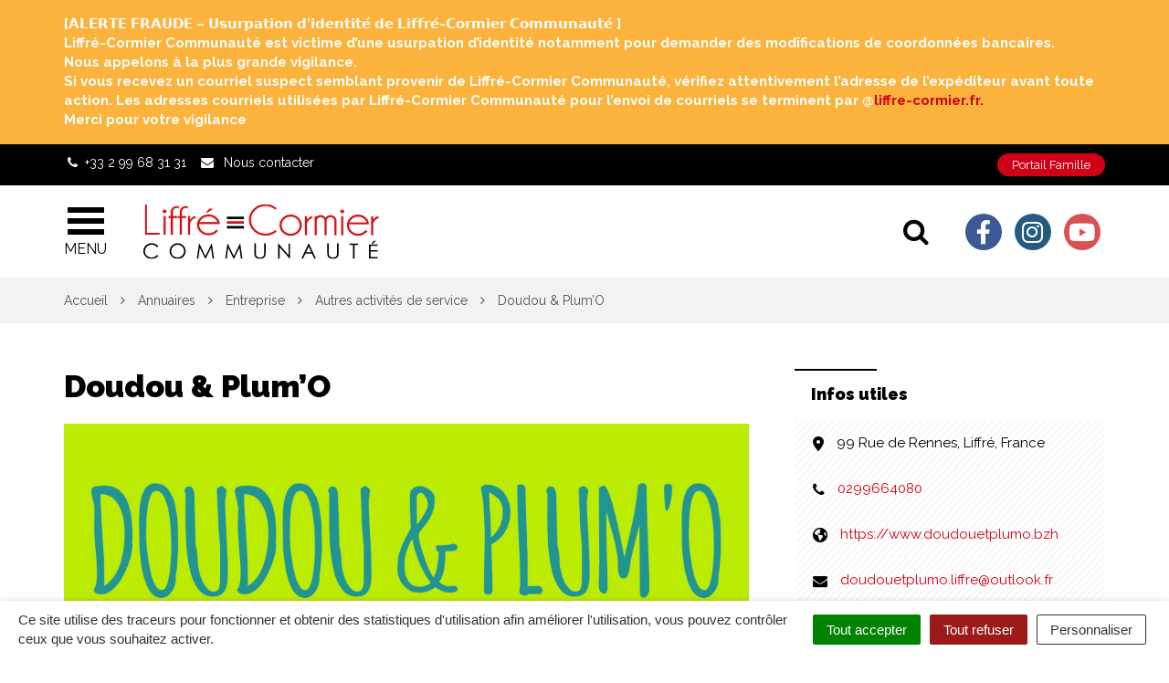

--- FILE ---
content_type: text/html; charset=UTF-8
request_url: https://www.liffre-cormier.fr/fiche-annuaire/doudou-plumo/
body_size: 29518
content:

<!DOCTYPE html>
<html lang="fr-FR">
<head>
	<meta charset="UTF-8">
	<meta http-equiv="X-UA-Compatible" content="IE=edge">
	<meta name="viewport" content="width=device-width, initial-scale=1">

	<link rel="profile" href="http://gmpg.org/xfn/11">
	<link rel="pingback" href="https://www.liffre-cormier.fr/xmlrpc.php">

	
	
	<meta name='robots' content='index, follow, max-image-preview:large, max-snippet:-1, max-video-preview:-1' />
	<style>img:is([sizes="auto" i], [sizes^="auto," i]) { contain-intrinsic-size: 3000px 1500px }</style>
	
	<!-- This site is optimized with the Yoast SEO plugin v26.7 - https://yoast.com/wordpress/plugins/seo/ -->
	<title>Doudou &amp; Plum&#039;O - Liffré-Cormier Communauté</title>
<link data-rocket-prefetch href="https://fonts.googleapis.com" rel="dns-prefetch">
<link data-rocket-prefetch href="https://www.google-analytics.com" rel="dns-prefetch">
<link data-rocket-prefetch href="https://www.googletagmanager.com" rel="dns-prefetch">
<link data-rocket-prefetch href="https://use.fontawesome.com" rel="dns-prefetch">
<link data-rocket-prefetch href="https://maxcdn.bootstrapcdn.com" rel="dns-prefetch">
<link data-rocket-prefetch href="https://code.jquery.com" rel="dns-prefetch">
<link data-rocket-prefetch href="https://static.hotjar.com" rel="dns-prefetch">
<link data-rocket-prefetch href="https://script.hotjar.com" rel="dns-prefetch">
<link data-rocket-preload as="style" href="https://fonts.googleapis.com/css?family=Raleway%3A300%2C400%2C600%2C700%2C900&#038;display=swap" rel="preload">
<link href="https://fonts.googleapis.com/css?family=Raleway%3A300%2C400%2C600%2C700%2C900&#038;display=swap" media="print" onload="this.media=&#039;all&#039;" rel="stylesheet">
<noscript data-wpr-hosted-gf-parameters=""><link rel="stylesheet" href="https://fonts.googleapis.com/css?family=Raleway%3A300%2C400%2C600%2C700%2C900&#038;display=swap"></noscript><link rel="preload" data-rocket-preload as="image" href="https://www.liffre-cormier.fr/wp-content/uploads/2022/02/logodoudouetplumo2.jpg" imagesrcset="https://www.liffre-cormier.fr/wp-content/uploads/2022/02/logodoudouetplumo2.jpg 1030w, https://www.liffre-cormier.fr/wp-content/uploads/2022/02/logodoudouetplumo2-300x102.jpg 300w, https://www.liffre-cormier.fr/wp-content/uploads/2022/02/logodoudouetplumo2-1024x348.jpg 1024w, https://www.liffre-cormier.fr/wp-content/uploads/2022/02/logodoudouetplumo2-768x261.jpg 768w, https://www.liffre-cormier.fr/wp-content/uploads/2022/02/logodoudouetplumo2-150x51.jpg 150w" imagesizes="(max-width: 1030px) 100vw, 1030px" fetchpriority="high">
	<link rel="canonical" href="https://www.liffre-cormier.fr/fiche-annuaire/doudou-plumo/" />
	<meta property="og:locale" content="fr_FR" />
	<meta property="og:type" content="article" />
	<meta property="og:title" content="Doudou &amp; Plum&#039;O - Liffré-Cormier Communauté" />
	<meta property="og:description" content="Nous vous proposons des solutions pour la garde à domicile de vos enfants de 0 à 14 ans ainsi qu’un service de ménage à domicile pour l’entretien de votre maison, le repassage et également des services tels que le soutien scolaire, la livraison de vos courses et le Pet Sitting. Notre agence de Liffré est [&hellip;]" />
	<meta property="og:url" content="https://www.liffre-cormier.fr/fiche-annuaire/doudou-plumo/" />
	<meta property="og:site_name" content="Liffré-Cormier Communauté" />
	<meta property="article:publisher" content="https://www.facebook.com/LiffreCormier/" />
	<meta property="og:image" content="https://www.liffre-cormier.fr/wp-content/uploads/2022/02/logodoudouetplumo2.jpg" />
	<meta property="og:image:width" content="1030" />
	<meta property="og:image:height" content="350" />
	<meta property="og:image:type" content="image/jpeg" />
	<meta name="twitter:card" content="summary_large_image" />
	<script type="application/ld+json" class="yoast-schema-graph">{"@context":"https://schema.org","@graph":[{"@type":"WebPage","@id":"https://www.liffre-cormier.fr/fiche-annuaire/doudou-plumo/","url":"https://www.liffre-cormier.fr/fiche-annuaire/doudou-plumo/","name":"Doudou &amp; Plum'O - Liffré-Cormier Communauté","isPartOf":{"@id":"https://www.liffre-cormier.fr/#website"},"primaryImageOfPage":{"@id":"https://www.liffre-cormier.fr/fiche-annuaire/doudou-plumo/#primaryimage"},"image":{"@id":"https://www.liffre-cormier.fr/fiche-annuaire/doudou-plumo/#primaryimage"},"thumbnailUrl":"https://www.liffre-cormier.fr/wp-content/uploads/2022/02/logodoudouetplumo2.jpg","datePublished":"2022-03-10T13:43:59+00:00","breadcrumb":{"@id":"https://www.liffre-cormier.fr/fiche-annuaire/doudou-plumo/#breadcrumb"},"inLanguage":"fr-FR","potentialAction":[{"@type":"ReadAction","target":["https://www.liffre-cormier.fr/fiche-annuaire/doudou-plumo/"]}]},{"@type":"ImageObject","inLanguage":"fr-FR","@id":"https://www.liffre-cormier.fr/fiche-annuaire/doudou-plumo/#primaryimage","url":"https://www.liffre-cormier.fr/wp-content/uploads/2022/02/logodoudouetplumo2.jpg","contentUrl":"https://www.liffre-cormier.fr/wp-content/uploads/2022/02/logodoudouetplumo2.jpg","width":1030,"height":350},{"@type":"BreadcrumbList","@id":"https://www.liffre-cormier.fr/fiche-annuaire/doudou-plumo/#breadcrumb","itemListElement":[{"@type":"ListItem","position":1,"name":"Accueil","item":"https://www.liffre-cormier.fr/"},{"@type":"ListItem","position":2,"name":"Annuaire","item":"https://www.liffre-cormier.fr/fiche-annuaire/"},{"@type":"ListItem","position":3,"name":"Doudou &amp; Plum&rsquo;O"}]},{"@type":"WebSite","@id":"https://www.liffre-cormier.fr/#website","url":"https://www.liffre-cormier.fr/","name":"Liffré-Cormier Communauté","description":"","publisher":{"@id":"https://www.liffre-cormier.fr/#organization"},"potentialAction":[{"@type":"SearchAction","target":{"@type":"EntryPoint","urlTemplate":"https://www.liffre-cormier.fr/?s={search_term_string}"},"query-input":{"@type":"PropertyValueSpecification","valueRequired":true,"valueName":"search_term_string"}}],"inLanguage":"fr-FR"},{"@type":"Organization","@id":"https://www.liffre-cormier.fr/#organization","name":"Liffré-Cormier Communauté","url":"https://www.liffre-cormier.fr/","logo":{"@type":"ImageObject","inLanguage":"fr-FR","@id":"https://www.liffre-cormier.fr/#/schema/logo/image/","url":"https://www.liffre-cormier.fr/wp-content/uploads/2024/10/logo_L2C_couleurs-scaled.jpg","contentUrl":"https://www.liffre-cormier.fr/wp-content/uploads/2024/10/logo_L2C_couleurs-scaled.jpg","width":2560,"height":683,"caption":"Liffré-Cormier Communauté"},"image":{"@id":"https://www.liffre-cormier.fr/#/schema/logo/image/"},"sameAs":["https://www.facebook.com/LiffreCormier/"]}]}</script>
	<!-- / Yoast SEO plugin. -->


<link rel='dns-prefetch' href='//code.jquery.com' />
<link rel='dns-prefetch' href='//use.fontawesome.com' />
<link rel='dns-prefetch' href='//maxcdn.bootstrapcdn.com' />
<link rel='dns-prefetch' href='//fonts.googleapis.com' />
<link href='https://fonts.gstatic.com' crossorigin rel='preconnect' />
<link rel="alternate" type="application/rss+xml" title="Liffré-Cormier Communauté &raquo; Flux" href="https://www.liffre-cormier.fr/feed/" />
<link rel='stylesheet' id='emendo-comarquage-css' href='https://www.liffre-cormier.fr/wp-content/plugins/novacity-co-marquage-service-public/assets/css/comarquage.css?ver=1768961068'  media='all' />
<style id='wp-emoji-styles-inline-css' type='text/css'>

	img.wp-smiley, img.emoji {
		display: inline !important;
		border: none !important;
		box-shadow: none !important;
		height: 1em !important;
		width: 1em !important;
		margin: 0 0.07em !important;
		vertical-align: -0.1em !important;
		background: none !important;
		padding: 0 !important;
	}
</style>
<link rel='stylesheet' id='wp-block-library-css' href='https://www.liffre-cormier.fr/wp-includes/css/dist/block-library/style.min.css?ver=1752823701'  media='all' />
<style id='classic-theme-styles-inline-css' type='text/css'>
/*! This file is auto-generated */
.wp-block-button__link{color:#fff;background-color:#32373c;border-radius:9999px;box-shadow:none;text-decoration:none;padding:calc(.667em + 2px) calc(1.333em + 2px);font-size:1.125em}.wp-block-file__button{background:#32373c;color:#fff;text-decoration:none}
</style>
<style id='wppb-edit-profile-style-inline-css' type='text/css'>


</style>
<style id='wppb-login-style-inline-css' type='text/css'>


</style>
<style id='wppb-recover-password-style-inline-css' type='text/css'>


</style>
<style id='wppb-register-style-inline-css' type='text/css'>


</style>
<style id='global-styles-inline-css' type='text/css'>
:root{--wp--preset--aspect-ratio--square: 1;--wp--preset--aspect-ratio--4-3: 4/3;--wp--preset--aspect-ratio--3-4: 3/4;--wp--preset--aspect-ratio--3-2: 3/2;--wp--preset--aspect-ratio--2-3: 2/3;--wp--preset--aspect-ratio--16-9: 16/9;--wp--preset--aspect-ratio--9-16: 9/16;--wp--preset--color--black: #000000;--wp--preset--color--cyan-bluish-gray: #abb8c3;--wp--preset--color--white: #ffffff;--wp--preset--color--pale-pink: #f78da7;--wp--preset--color--vivid-red: #cf2e2e;--wp--preset--color--luminous-vivid-orange: #ff6900;--wp--preset--color--luminous-vivid-amber: #fcb900;--wp--preset--color--light-green-cyan: #7bdcb5;--wp--preset--color--vivid-green-cyan: #00d084;--wp--preset--color--pale-cyan-blue: #8ed1fc;--wp--preset--color--vivid-cyan-blue: #0693e3;--wp--preset--color--vivid-purple: #9b51e0;--wp--preset--gradient--vivid-cyan-blue-to-vivid-purple: linear-gradient(135deg,rgba(6,147,227,1) 0%,rgb(155,81,224) 100%);--wp--preset--gradient--light-green-cyan-to-vivid-green-cyan: linear-gradient(135deg,rgb(122,220,180) 0%,rgb(0,208,130) 100%);--wp--preset--gradient--luminous-vivid-amber-to-luminous-vivid-orange: linear-gradient(135deg,rgba(252,185,0,1) 0%,rgba(255,105,0,1) 100%);--wp--preset--gradient--luminous-vivid-orange-to-vivid-red: linear-gradient(135deg,rgba(255,105,0,1) 0%,rgb(207,46,46) 100%);--wp--preset--gradient--very-light-gray-to-cyan-bluish-gray: linear-gradient(135deg,rgb(238,238,238) 0%,rgb(169,184,195) 100%);--wp--preset--gradient--cool-to-warm-spectrum: linear-gradient(135deg,rgb(74,234,220) 0%,rgb(151,120,209) 20%,rgb(207,42,186) 40%,rgb(238,44,130) 60%,rgb(251,105,98) 80%,rgb(254,248,76) 100%);--wp--preset--gradient--blush-light-purple: linear-gradient(135deg,rgb(255,206,236) 0%,rgb(152,150,240) 100%);--wp--preset--gradient--blush-bordeaux: linear-gradient(135deg,rgb(254,205,165) 0%,rgb(254,45,45) 50%,rgb(107,0,62) 100%);--wp--preset--gradient--luminous-dusk: linear-gradient(135deg,rgb(255,203,112) 0%,rgb(199,81,192) 50%,rgb(65,88,208) 100%);--wp--preset--gradient--pale-ocean: linear-gradient(135deg,rgb(255,245,203) 0%,rgb(182,227,212) 50%,rgb(51,167,181) 100%);--wp--preset--gradient--electric-grass: linear-gradient(135deg,rgb(202,248,128) 0%,rgb(113,206,126) 100%);--wp--preset--gradient--midnight: linear-gradient(135deg,rgb(2,3,129) 0%,rgb(40,116,252) 100%);--wp--preset--font-size--small: 13px;--wp--preset--font-size--medium: 20px;--wp--preset--font-size--large: 36px;--wp--preset--font-size--x-large: 42px;--wp--preset--spacing--20: 0.44rem;--wp--preset--spacing--30: 0.67rem;--wp--preset--spacing--40: 1rem;--wp--preset--spacing--50: 1.5rem;--wp--preset--spacing--60: 2.25rem;--wp--preset--spacing--70: 3.38rem;--wp--preset--spacing--80: 5.06rem;--wp--preset--shadow--natural: 6px 6px 9px rgba(0, 0, 0, 0.2);--wp--preset--shadow--deep: 12px 12px 50px rgba(0, 0, 0, 0.4);--wp--preset--shadow--sharp: 6px 6px 0px rgba(0, 0, 0, 0.2);--wp--preset--shadow--outlined: 6px 6px 0px -3px rgba(255, 255, 255, 1), 6px 6px rgba(0, 0, 0, 1);--wp--preset--shadow--crisp: 6px 6px 0px rgba(0, 0, 0, 1);}:where(.is-layout-flex){gap: 0.5em;}:where(.is-layout-grid){gap: 0.5em;}body .is-layout-flex{display: flex;}.is-layout-flex{flex-wrap: wrap;align-items: center;}.is-layout-flex > :is(*, div){margin: 0;}body .is-layout-grid{display: grid;}.is-layout-grid > :is(*, div){margin: 0;}:where(.wp-block-columns.is-layout-flex){gap: 2em;}:where(.wp-block-columns.is-layout-grid){gap: 2em;}:where(.wp-block-post-template.is-layout-flex){gap: 1.25em;}:where(.wp-block-post-template.is-layout-grid){gap: 1.25em;}.has-black-color{color: var(--wp--preset--color--black) !important;}.has-cyan-bluish-gray-color{color: var(--wp--preset--color--cyan-bluish-gray) !important;}.has-white-color{color: var(--wp--preset--color--white) !important;}.has-pale-pink-color{color: var(--wp--preset--color--pale-pink) !important;}.has-vivid-red-color{color: var(--wp--preset--color--vivid-red) !important;}.has-luminous-vivid-orange-color{color: var(--wp--preset--color--luminous-vivid-orange) !important;}.has-luminous-vivid-amber-color{color: var(--wp--preset--color--luminous-vivid-amber) !important;}.has-light-green-cyan-color{color: var(--wp--preset--color--light-green-cyan) !important;}.has-vivid-green-cyan-color{color: var(--wp--preset--color--vivid-green-cyan) !important;}.has-pale-cyan-blue-color{color: var(--wp--preset--color--pale-cyan-blue) !important;}.has-vivid-cyan-blue-color{color: var(--wp--preset--color--vivid-cyan-blue) !important;}.has-vivid-purple-color{color: var(--wp--preset--color--vivid-purple) !important;}.has-black-background-color{background-color: var(--wp--preset--color--black) !important;}.has-cyan-bluish-gray-background-color{background-color: var(--wp--preset--color--cyan-bluish-gray) !important;}.has-white-background-color{background-color: var(--wp--preset--color--white) !important;}.has-pale-pink-background-color{background-color: var(--wp--preset--color--pale-pink) !important;}.has-vivid-red-background-color{background-color: var(--wp--preset--color--vivid-red) !important;}.has-luminous-vivid-orange-background-color{background-color: var(--wp--preset--color--luminous-vivid-orange) !important;}.has-luminous-vivid-amber-background-color{background-color: var(--wp--preset--color--luminous-vivid-amber) !important;}.has-light-green-cyan-background-color{background-color: var(--wp--preset--color--light-green-cyan) !important;}.has-vivid-green-cyan-background-color{background-color: var(--wp--preset--color--vivid-green-cyan) !important;}.has-pale-cyan-blue-background-color{background-color: var(--wp--preset--color--pale-cyan-blue) !important;}.has-vivid-cyan-blue-background-color{background-color: var(--wp--preset--color--vivid-cyan-blue) !important;}.has-vivid-purple-background-color{background-color: var(--wp--preset--color--vivid-purple) !important;}.has-black-border-color{border-color: var(--wp--preset--color--black) !important;}.has-cyan-bluish-gray-border-color{border-color: var(--wp--preset--color--cyan-bluish-gray) !important;}.has-white-border-color{border-color: var(--wp--preset--color--white) !important;}.has-pale-pink-border-color{border-color: var(--wp--preset--color--pale-pink) !important;}.has-vivid-red-border-color{border-color: var(--wp--preset--color--vivid-red) !important;}.has-luminous-vivid-orange-border-color{border-color: var(--wp--preset--color--luminous-vivid-orange) !important;}.has-luminous-vivid-amber-border-color{border-color: var(--wp--preset--color--luminous-vivid-amber) !important;}.has-light-green-cyan-border-color{border-color: var(--wp--preset--color--light-green-cyan) !important;}.has-vivid-green-cyan-border-color{border-color: var(--wp--preset--color--vivid-green-cyan) !important;}.has-pale-cyan-blue-border-color{border-color: var(--wp--preset--color--pale-cyan-blue) !important;}.has-vivid-cyan-blue-border-color{border-color: var(--wp--preset--color--vivid-cyan-blue) !important;}.has-vivid-purple-border-color{border-color: var(--wp--preset--color--vivid-purple) !important;}.has-vivid-cyan-blue-to-vivid-purple-gradient-background{background: var(--wp--preset--gradient--vivid-cyan-blue-to-vivid-purple) !important;}.has-light-green-cyan-to-vivid-green-cyan-gradient-background{background: var(--wp--preset--gradient--light-green-cyan-to-vivid-green-cyan) !important;}.has-luminous-vivid-amber-to-luminous-vivid-orange-gradient-background{background: var(--wp--preset--gradient--luminous-vivid-amber-to-luminous-vivid-orange) !important;}.has-luminous-vivid-orange-to-vivid-red-gradient-background{background: var(--wp--preset--gradient--luminous-vivid-orange-to-vivid-red) !important;}.has-very-light-gray-to-cyan-bluish-gray-gradient-background{background: var(--wp--preset--gradient--very-light-gray-to-cyan-bluish-gray) !important;}.has-cool-to-warm-spectrum-gradient-background{background: var(--wp--preset--gradient--cool-to-warm-spectrum) !important;}.has-blush-light-purple-gradient-background{background: var(--wp--preset--gradient--blush-light-purple) !important;}.has-blush-bordeaux-gradient-background{background: var(--wp--preset--gradient--blush-bordeaux) !important;}.has-luminous-dusk-gradient-background{background: var(--wp--preset--gradient--luminous-dusk) !important;}.has-pale-ocean-gradient-background{background: var(--wp--preset--gradient--pale-ocean) !important;}.has-electric-grass-gradient-background{background: var(--wp--preset--gradient--electric-grass) !important;}.has-midnight-gradient-background{background: var(--wp--preset--gradient--midnight) !important;}.has-small-font-size{font-size: var(--wp--preset--font-size--small) !important;}.has-medium-font-size{font-size: var(--wp--preset--font-size--medium) !important;}.has-large-font-size{font-size: var(--wp--preset--font-size--large) !important;}.has-x-large-font-size{font-size: var(--wp--preset--font-size--x-large) !important;}
:where(.wp-block-post-template.is-layout-flex){gap: 1.25em;}:where(.wp-block-post-template.is-layout-grid){gap: 1.25em;}
:where(.wp-block-columns.is-layout-flex){gap: 2em;}:where(.wp-block-columns.is-layout-grid){gap: 2em;}
:root :where(.wp-block-pullquote){font-size: 1.5em;line-height: 1.6;}
</style>
<link rel='stylesheet' id='nova-cookies-css' href='https://www.liffre-cormier.fr/wp-content/plugins/nova-cookies/public/css/nova-cookies.css?ver=1.5.5'  media='all' />
<link rel='stylesheet' id='booked-tooltipster-css' href='https://www.liffre-cormier.fr/wp-content/plugins/booked/assets/js/tooltipster/css/tooltipster.css?ver=3.3.0'  media='all' />
<link rel='stylesheet' id='booked-tooltipster-theme-css' href='https://www.liffre-cormier.fr/wp-content/plugins/booked/assets/js/tooltipster/css/themes/tooltipster-light.css?ver=3.3.0'  media='all' />
<link rel='stylesheet' id='booked-animations-css' href='https://www.liffre-cormier.fr/wp-content/plugins/booked/assets/css/animations.css?ver=2.4'  media='all' />
<link rel='stylesheet' id='booked-css-css' href='https://www.liffre-cormier.fr/wp-content/plugins/booked/dist/booked.css?ver=2.4'  media='all' />
<style id='booked-css-inline-css' type='text/css'>
#ui-datepicker-div.booked_custom_date_picker table.ui-datepicker-calendar tbody td a.ui-state-active,#ui-datepicker-div.booked_custom_date_picker table.ui-datepicker-calendar tbody td a.ui-state-active:hover,body #booked-profile-page input[type=submit].button-primary:hover,body .booked-list-view button.button:hover, body .booked-list-view input[type=submit].button-primary:hover,body div.booked-calendar input[type=submit].button-primary:hover,body .booked-modal input[type=submit].button-primary:hover,body div.booked-calendar .bc-head,body div.booked-calendar .bc-head .bc-col,body div.booked-calendar .booked-appt-list .timeslot .timeslot-people button:hover,body #booked-profile-page .booked-profile-header,body #booked-profile-page .booked-tabs li.active a,body #booked-profile-page .booked-tabs li.active a:hover,body #booked-profile-page .appt-block .google-cal-button > a:hover,#ui-datepicker-div.booked_custom_date_picker .ui-datepicker-header{ background:#0073AA !important; }body #booked-profile-page input[type=submit].button-primary:hover,body div.booked-calendar input[type=submit].button-primary:hover,body .booked-list-view button.button:hover, body .booked-list-view input[type=submit].button-primary:hover,body .booked-modal input[type=submit].button-primary:hover,body div.booked-calendar .bc-head .bc-col,body div.booked-calendar .booked-appt-list .timeslot .timeslot-people button:hover,body #booked-profile-page .booked-profile-header,body #booked-profile-page .appt-block .google-cal-button > a:hover{ border-color:#0073AA !important; }body div.booked-calendar .bc-row.days,body div.booked-calendar .bc-row.days .bc-col,body .booked-calendarSwitcher.calendar,body #booked-profile-page .booked-tabs,#ui-datepicker-div.booked_custom_date_picker table.ui-datepicker-calendar thead,#ui-datepicker-div.booked_custom_date_picker table.ui-datepicker-calendar thead th{ background:#015e8c !important; }body div.booked-calendar .bc-row.days .bc-col,body #booked-profile-page .booked-tabs{ border-color:#015e8c !important; }#ui-datepicker-div.booked_custom_date_picker table.ui-datepicker-calendar tbody td.ui-datepicker-today a,#ui-datepicker-div.booked_custom_date_picker table.ui-datepicker-calendar tbody td.ui-datepicker-today a:hover,body #booked-profile-page input[type=submit].button-primary,body div.booked-calendar input[type=submit].button-primary,body .booked-list-view button.button, body .booked-list-view input[type=submit].button-primary,body .booked-list-view button.button, body .booked-list-view input[type=submit].button-primary,body .booked-modal input[type=submit].button-primary,body div.booked-calendar .booked-appt-list .timeslot .timeslot-people button,body #booked-profile-page .booked-profile-appt-list .appt-block.approved .status-block,body #booked-profile-page .appt-block .google-cal-button > a,body .booked-modal p.booked-title-bar,body div.booked-calendar .bc-col:hover .date span,body .booked-list-view a.booked_list_date_picker_trigger.booked-dp-active,body .booked-list-view a.booked_list_date_picker_trigger.booked-dp-active:hover,.booked-ms-modal .booked-book-appt,body #booked-profile-page .booked-tabs li a .counter{ background:#56C477; }body #booked-profile-page input[type=submit].button-primary,body div.booked-calendar input[type=submit].button-primary,body .booked-list-view button.button, body .booked-list-view input[type=submit].button-primary,body .booked-list-view button.button, body .booked-list-view input[type=submit].button-primary,body .booked-modal input[type=submit].button-primary,body #booked-profile-page .appt-block .google-cal-button > a,body div.booked-calendar .booked-appt-list .timeslot .timeslot-people button,body .booked-list-view a.booked_list_date_picker_trigger.booked-dp-active,body .booked-list-view a.booked_list_date_picker_trigger.booked-dp-active:hover{ border-color:#56C477; }body .booked-modal .bm-window p i.fa,body .booked-modal .bm-window a,body .booked-appt-list .booked-public-appointment-title,body .booked-modal .bm-window p.appointment-title,.booked-ms-modal.visible:hover .booked-book-appt{ color:#56C477; }.booked-appt-list .timeslot.has-title .booked-public-appointment-title { color:inherit; }
</style>
<link rel='stylesheet' id='novacity-photoswipe-lib-css' href='https://www.liffre-cormier.fr/wp-content/themes/novacity/libs/photo-swipe/lib/photoswipe.css?ver=4.1.1.1'  media='all' />
<link rel='stylesheet' id='novacity-photoswipe-default-skin-css' href='https://www.liffre-cormier.fr/wp-content/themes/novacity/libs/photo-swipe/lib/default-skin/default-skin.css?ver=4.1.1.1'  media='all' />
<link rel='stylesheet' id='searchwp-live-search-css' href='https://www.liffre-cormier.fr/wp-content/plugins/searchwp-live-ajax-search/assets/styles/style.min.css?ver=1.8.6'  media='all' />
<style id='searchwp-live-search-inline-css' type='text/css'>
.searchwp-live-search-result .searchwp-live-search-result--title a {
  font-size: 16px;
}
.searchwp-live-search-result .searchwp-live-search-result--price {
  font-size: 14px;
}
.searchwp-live-search-result .searchwp-live-search-result--add-to-cart .button {
  font-size: 14px;
}

</style>
<link rel='stylesheet' id='searchwp-forms-css' href='https://www.liffre-cormier.fr/wp-content/plugins/searchwp/assets/css/frontend/search-forms.css?ver=4.3.13'  media='all' />
<link rel='stylesheet' id='font-awesome-official-css' href='https://use.fontawesome.com/releases/v6.2.1/css/all.css'  media='all' integrity="sha384-twcuYPV86B3vvpwNhWJuaLdUSLF9+ttgM2A6M870UYXrOsxKfER2MKox5cirApyA" crossorigin="anonymous" />
<link rel='stylesheet' id='font-awesome-css' href='//maxcdn.bootstrapcdn.com/font-awesome/4.7.0/css/font-awesome.min.css?ver=4.7.0'  media='all' />
<link rel='stylesheet' id='owl-carousel-css' href='https://www.liffre-cormier.fr/wp-content/themes/novacity/assets/libs/owl.carousel/dist/assets/owl.carousel.css?ver=2.16.20'  media='all' />
<link rel='stylesheet' id='citeo-utilities-css' href='https://www.liffre-cormier.fr/wp-content/themes/novacity/assets/css/citeo.utilities.css?ver=2.16.20'  media='all' />
<link rel='stylesheet' id='leaflet-css' href='https://www.liffre-cormier.fr/wp-content/plugins/novacity-osm-front/public/libs/leaflet/leaflet.css?ver=1.6.2'  media='screen' />
<link rel='stylesheet' id='leaflet-markercluster-css' href='https://www.liffre-cormier.fr/wp-content/plugins/novacity-osm-front/public/libs/Leaflet.markercluster/MarkerCluster.css?ver=1.6.2'  media='screen' />
<link rel='stylesheet' id='leaflet-markercluster-default-css' href='https://www.liffre-cormier.fr/wp-content/plugins/novacity-osm-front/public/libs/Leaflet.markercluster/MarkerCluster.Default.css?ver=1.6.2'  media='screen' />
<link rel='stylesheet' id='novacity-osm-front-css' href='https://www.liffre-cormier.fr/wp-content/plugins/novacity-osm-front/public/css/novacity-osm-front.css?ver=1.6.2'  media='screen' />

<link rel='stylesheet' id='starter-theme-css' href='https://www.liffre-cormier.fr/wp-content/themes/liffre-cormier/assets/css/theme.css?ver=1592469164'  media='all' />
<link rel='stylesheet' id='starter-style-css' href='https://www.liffre-cormier.fr/wp-content/themes/liffre-cormier/style.css?ver=1731941478'  media='all' />
<link rel='stylesheet' id='font-awesome-official-v4shim-css' href='https://use.fontawesome.com/releases/v6.2.1/css/v4-shims.css'  media='all' integrity="sha384-RreHPODFsMyzCpG+dKnwxOSjmjkuPWWdYP8sLpBRoSd8qPNJwaxKGUdxhQOKwUc7" crossorigin="anonymous" />
<link rel='stylesheet' id='wppb_stylesheet-css' href='https://www.liffre-cormier.fr/wp-content/plugins/profile-builder/assets/css/style-front-end.css?ver=3.15.0'  media='all' />
<script  src="//code.jquery.com/jquery-1.12.4.min.js" id="jquery-js"></script>
<script  src="https://www.liffre-cormier.fr/wp-content/plugins/nova-cookies/public/libs/tarteaucitron.js/tarteaucitron.js?ver=1.5.5" id="tarteaucitron.js-js"></script>
<script  src="https://www.liffre-cormier.fr/wp-content/plugins/nova-cookies/public/libs/tarteaucitron.js/lang/tarteaucitron.fr.js?ver=1.5.5" id="tarteaucitron.fr.js-js"></script>
<script  src="https://www.liffre-cormier.fr/wp-content/plugins/nova-cookies/public/libs/tarteaucitron.js/tarteaucitron.services.js?ver=1.5.5" id="tarteaucitron.services.js-js"></script>
<script  src="https://www.liffre-cormier.fr/wp-content/themes/novacity/libs/photo-swipe/lib/photoswipe.min.js?ver=4.1.1.1" id="novacity-photoswipe-lib-js"></script>
<script  src="https://www.liffre-cormier.fr/wp-content/themes/novacity/libs/photo-swipe/lib/photoswipe-ui-default.min.js?ver=4.1.1.1" id="novacity-photoswipe-ui-default-js"></script>
<script  src="https://www.liffre-cormier.fr/wp-content/themes/novacity/libs/photo-swipe/js/photoswipe.js?ver=4.1.1.1" id="novacity-photoswipe-js"></script>
<link rel="https://api.w.org/" href="https://www.liffre-cormier.fr/wp-json/" /><link rel="alternate" title="JSON" type="application/json" href="https://www.liffre-cormier.fr/wp-json/wp/v2/fiche-annuaire/15774" /><link rel="EditURI" type="application/rsd+xml" title="RSD" href="https://www.liffre-cormier.fr/xmlrpc.php?rsd" />
<link rel='shortlink' href='https://www.liffre-cormier.fr/?p=15774' />
<link rel="alternate" title="oEmbed (JSON)" type="application/json+oembed" href="https://www.liffre-cormier.fr/wp-json/oembed/1.0/embed?url=https%3A%2F%2Fwww.liffre-cormier.fr%2Ffiche-annuaire%2Fdoudou-plumo%2F" />
<link rel="alternate" title="oEmbed (XML)" type="text/xml+oembed" href="https://www.liffre-cormier.fr/wp-json/oembed/1.0/embed?url=https%3A%2F%2Fwww.liffre-cormier.fr%2Ffiche-annuaire%2Fdoudou-plumo%2F&#038;format=xml" />

		<script>
		(function(h,o,t,j,a,r){
			h.hj=h.hj||function(){(h.hj.q=h.hj.q||[]).push(arguments)};
			h._hjSettings={hjid:1281445,hjsv:5};
			a=o.getElementsByTagName('head')[0];
			r=o.createElement('script');r.async=1;
			r.src=t+h._hjSettings.hjid+j+h._hjSettings.hjsv;
			a.appendChild(r);
		})(window,document,'//static.hotjar.com/c/hotjar-','.js?sv=');
		</script>
		<style id="kirki-inline-styles"></style>
			<link rel="shortcut icon" href="https://www.liffre-cormier.fr/wp-content/uploads/2019/05/FAVICON.png" />
	
	
	<link rel="stylesheet" type="text/css" media="print" href="https://www.liffre-cormier.fr/wp-content/themes/novacity/print.css" />

	<meta name="generator" content="WP Rocket 3.20.2" data-wpr-features="wpr_preconnect_external_domains wpr_oci wpr_preload_links wpr_desktop" /></head><body class="wp-singular directory-template-default single single-directory postid-15774 wp-theme-novacity wp-child-theme-liffre-cormier">
		<div class="layout-container">
			<div id="section-alert" class="section-alert scrolling">
		<div class="alert alert-warning" role="alert">
			<div class="container">
				<div class="banner">
					<span>
						<div class="html-div xdj266r x14z9mp xat24cr x1lziwak xexx8yu xyri2b x18d9i69 x1c1uobl" dir="auto">
<div class="html-div xdj266r x14z9mp xat24cr x1lziwak xexx8yu xyri2b x18d9i69 x1c1uobl" data-ad-rendering-role="story_message">
<div id="_r_ag_" class="x1l90r2v x1iorvi4 x1g0dm76 xpdmqnj" data-ad-comet-preview="message" data-ad-preview="message">
<div class="x78zum5 xdt5ytf xz62fqu x16ldp7u">
<div class="xu06os2 x1ok221b">
<div class="html-div xdj266r x14z9mp xat24cr x1lziwak xexx8yu xyri2b x18d9i69 x1c1uobl">
<div class="xdj266r x14z9mp xat24cr x1lziwak x1vvkbs x126k92a">
<div dir="auto">[𝗔𝗟𝗘𝗥𝗧𝗘 𝗙𝗥𝗔𝗨𝗗𝗘 – 𝗨𝘀𝘂𝗿𝗽𝗮𝘁𝗶𝗼𝗻 𝗱’𝗶𝗱𝗲𝗻𝘁𝗶𝘁𝗲́ 𝗱𝗲 𝗟𝗶𝗳𝗳𝗿𝗲́-𝗖𝗼𝗿𝗺𝗶𝗲𝗿 𝗖𝗼𝗺𝗺𝘂𝗻𝗮𝘂𝘁𝗲́ ]</div>
<div dir="auto">Liffré-Cormier Communauté est victime d’une usurpation d’identité notamment pour demander des modifications de coordonnées bancaires.</div>
<div dir="auto"><strong>Nous appelons à la plus grande vigilance.</strong></div>
<div dir="auto">Si vous recevez un courriel suspect semblant provenir de Liffré-Cormier Communauté, vérifiez attentivement l’adresse de l’expéditeur avant toute action. Les adresses courriels utilisées par Liffré-Cormier Communauté pour l’envoi de courriels se terminent par @<span class="html-span xdj266r x14z9mp xat24cr x1lziwak xexx8yu xyri2b x18d9i69 x1c1uobl x1hl2dhg x16tdsg8 x1vvkbs"><a class="x1i10hfl xjbqb8w x1ejq31n x18oe1m7 x1sy0etr xstzfhl x972fbf x10w94by x1qhh985 x14e42zd x9f619 x1ypdohk xt0psk2 xe8uvvx xdj266r x14z9mp xat24cr x1lziwak xexx8yu xyri2b x18d9i69 x1c1uobl x16tdsg8 x1hl2dhg xggy1nq x1a2a7pz xkrqix3 x1sur9pj x1fey0fg x1s688f" role="link" href="http://liffre-cormier.fr/?fbclid=IwZXh0bgNhZW0CMTAAYnJpZBEwOXlhM3A5S0NIRm44S204VgEetux4ZezNH5cumFf-IjPYXeT3jKcZwFjQd57iplUqDGVrqZNgmkB9ay8phbo_aem__tv5nmSpZBzws3Nvhk9AUA" target="_blank" rel="nofollow noopener noreferrer">liffre-cormier.fr.</a></span></div>
<div dir="auto">Merci pour votre vigilance</div>
</div>
</div>
</div>
</div>
</div>
</div>
</div>
					</span>
				</div>
			</div>
		</div>
	</div>
		<header id="layout-header" class="layout-header">
			<div class="section-headinfo">
	<div class="container">
		<div class="section-headinfo-info">
			<ul class="list-inline">
									<li><i class="fa fa-phone fa-fw fa-left"></i><span>+33 2 99 68 31 31</span></li>
								<li><a href="/nous-contacter"><i class="fa fa-envelope fa-fw fa-left"></i> <span>Nous contacter</span></a></li>
			</ul>
		</div>
							<div class="section-headinfo-btn">
	            	            					<a href="https://www.espace-citoyens.net/territoire-liffre-cormier/espace-citoyens/Home/AccueilPublic" class="btn btn-primary btn-xs">Portail Famille</a>
	            	            			</div>
			</div>
</div>			<nav id="layout-navigation" class="layout-navigation layout-navigation-fatmenu" data-affix="true">
    <div id="fm" data-toggle="fatmenu" class="fm" data-mobile-breakpoint="1200">
        <div class="navbar">
            <div class="container">

                <div class="navbar-header">

                    <a href="#layer-main-menu" class="navbar-toggle fm-trigger">
                        <span class="icon-bar"></span>
                        <span class="icon-bar"></span>
                        <span class="icon-bar"></span>
                        <span class="navbar-toggle-title">Menu</span>
                    </a>

                    <h1 class="navbar-brand">
                                                    <a href="https://www.liffre-cormier.fr/">
                                                        					<img src="https://www.liffre-cormier.fr/wp-content/uploads/2019/03/logo-header-1.svg" width="1" height="1" class="img-responsive" alt="">

	                                                        </a>
                                            </h1>

                    <button  type="button" class="search-toggle" data-toggle="search-fullscreen">
                        <i class="fa fa-search" aria-hidden="true"></i>
                        <span class="sr-only">Aller à la recherche</span>
                    </button>

                    <ul class="list-inline list-inline-networks">
			<li><a href="https://www.facebook.com/LiffreCormier/" class="facebook" target="_blank"><i class="fa fa-facebook fa-fw"></i><span class="sr-only">Lien vers le compte Facebook</span></a></li>
					<li><a href="https://www.instagram.com/liffrecormier_tourisme/" class="instagram" target="_blank"><i class="fa fa-instagram fa-fw"></i><span class="sr-only">Lien vers le compte Instagram</span></a></li>
							<li><a href="https://www.youtube.com/channel/UCoPjOCAWh6YWYdy2vs0eDgQ" class="youtube" target="_blank"><i class="fa fa-youtube fa-fw"></i><span class="sr-only">Lien vers la chaîne Youtube</span></a></li>
				</ul>                </div>
            </div>
        </div>

        
        <div class="fm-breadcrumb">
            <div class="container">
                <ul></ul>
            </div>
        </div>

        <div class="fm-subnav">
            <div class="fm-brapper">



                                <div class="fm-group">
                    <div id="layer-main-menu" class="fm-layer layer-main-menu" data-name="Menu">
                        <div class="container">
                            <div class="row">
                                <ul class="fm-textlines">
                                                                                                                    <li class="col-xs-12 col-lg-4 menu-item-3481" id="menu-item-3481">
                                                                                            <a href="#layer-3481" class="fm-trigger fm-textline">
                                                    <span class="fm-textline-title">La communauté de communes</span>
                                                    <!-- <i class="fa fa-angle-right"></i> -->
                                                </a>
                                            
                                        </li>

                                                                                                                    <li class="col-xs-12 col-lg-4 menu-item-3492" id="menu-item-3492">
                                                                                            <a href="#layer-3492" class="fm-trigger fm-textline">
                                                    <span class="fm-textline-title">Vivre</span>
                                                    <!-- <i class="fa fa-angle-right"></i> -->
                                                </a>
                                            
                                        </li>

                                                                                                                    <li class="col-xs-12 col-lg-4 menu-item-3589" id="menu-item-3589">
                                                                                            <a href="#layer-3589" class="fm-trigger fm-textline">
                                                    <span class="fm-textline-title">Tourisme</span>
                                                    <!-- <i class="fa fa-angle-right"></i> -->
                                                </a>
                                            
                                        </li>

                                                                                                                    <li class="col-xs-12 col-lg-4 menu-item-3603" id="menu-item-3603">
                                                                                            <a href="#layer-3603" class="fm-trigger fm-textline">
                                                    <span class="fm-textline-title">Entreprendre</span>
                                                    <!-- <i class="fa fa-angle-right"></i> -->
                                                </a>
                                            
                                        </li>

                                                                                                                    <li class="col-xs-12 col-lg-4 menu-item-3616" id="menu-item-3616">
                                                                                            <a href="https://www.liffre-cormier.fr/carte-interactive/" class="fm-textline"><span class="fm-textline-title">Carte interactive</span></a>
                                            
                                        </li>

                                                                                                                    <li class="col-xs-12 col-lg-4 menu-item-3617" id="menu-item-3617">
                                                                                            <a href="https://www.liffre-cormier.fr/annuaire/" class="fm-textline"><span class="fm-textline-title">Annuaire</span></a>
                                            
                                        </li>

                                                                                                                    <li class="col-xs-12 col-lg-4 menu-item-11832" id="menu-item-11832">
                                                                                            <a href="https://www.liffre-cormier.fr/agenda/" class="fm-textline"><span class="fm-textline-title">Agenda</span></a>
                                            
                                        </li>

                                                                    </ul>
                            </div>
                        </div>
                    </div>

                    
                        
                        
                            
                                                                                                                            <div id="layer-3481" class="fm-layer layer-3481">
                                                                                <div class="container">
                                            <div class="row">
                                                                                                <ul class="fm-textlines">

                                                    
                                                        
                                                        <li class="col-xs-12 col-lg-4 menu-item-3482" id="menu-item-3482">
                                                                                                                            <a href="https://www.liffre-cormier.fr/la-communaute-de-communes/le-territoire/" class="fm-textline"><span class="fm-textline-title">Le territoire</span></a>
                                                                                                                    </li>

                                                    
                                                        
                                                        <li class="col-xs-12 col-lg-4 menu-item-3483" id="menu-item-3483">
                                                                                                                            <a href="https://www.liffre-cormier.fr/la-communaute-de-communes/les-competences/" class="fm-textline"><span class="fm-textline-title">Les compétences</span></a>
                                                                                                                    </li>

                                                    
                                                        
                                                        <li class="col-xs-12 col-lg-4 menu-item-3877" id="menu-item-3877">
                                                                                                                            <a href="#layer-3877" class="fm-trigger fm-textline">
                                                                    <span class="fm-textline-title">La gouvernance</span>
                                                                    <!-- <i class="fa fa-angle-right"></i> -->
                                                                </a>
                                                                                                                    </li>

                                                    
                                                        
                                                        <li class="col-xs-12 col-lg-4 menu-item-3878" id="menu-item-3878">
                                                                                                                            <a href="https://www.liffre-cormier.fr/la-communaute-de-communes/le-budget/" class="fm-textline"><span class="fm-textline-title">Le budget</span></a>
                                                                                                                    </li>

                                                    
                                                        
                                                        <li class="col-xs-12 col-lg-4 menu-item-3486" id="menu-item-3486">
                                                                                                                            <a href="#layer-3486" class="fm-trigger fm-textline">
                                                                    <span class="fm-textline-title">Les politiques communautaires</span>
                                                                    <!-- <i class="fa fa-angle-right"></i> -->
                                                                </a>
                                                                                                                    </li>

                                                    
                                                        
                                                        <li class="col-xs-12 col-lg-4 menu-item-3489" id="menu-item-3489">
                                                                                                                            <a href="https://www.liffre-cormier.fr/la-communaute-de-communes/le-cias/" class="fm-textline"><span class="fm-textline-title">Le Centre Intercommunal d’Action Sociale de Liffré-Cormier Communauté</span></a>
                                                                                                                    </li>

                                                    
                                                        
                                                        <li class="col-xs-12 col-lg-4 menu-item-3487" id="menu-item-3487">
                                                                                                                            <a href="https://www.liffre-cormier.fr/la-communaute-de-communes/marches-publics/" class="fm-textline"><span class="fm-textline-title">Marchés publics</span></a>
                                                                                                                    </li>

                                                    
                                                        
                                                        <li class="col-xs-12 col-lg-4 menu-item-3488" id="menu-item-3488">
                                                                                                                            <a href="https://www.liffre-cormier.fr/la-communaute-de-communes/publications/" class="fm-textline"><span class="fm-textline-title">Publications</span></a>
                                                                                                                    </li>

                                                    
                                                        
                                                        <li class="col-xs-12 col-lg-4 menu-item-22826" id="menu-item-22826">
                                                                                                                            <a href="https://www.liffre-cormier.fr/recrutement/" class="fm-textline"><span class="fm-textline-title">Recrutement</span></a>
                                                                                                                    </li>

                                                    
                                                        
                                                        <li class="col-xs-12 col-lg-4 menu-item-3490" id="menu-item-3490">
                                                                                                                            <a href="https://www.liffre-cormier.fr/la-communaute-de-communes/le-conseil-de-developpement/" class="fm-textline"><span class="fm-textline-title">Le Conseil de développement</span></a>
                                                                                                                    </li>

                                                    
                                                        
                                                        <li class="col-xs-12 col-lg-4 menu-item-3491" id="menu-item-3491">
                                                                                                                            <a href="https://www.liffre-cormier.fr/la-communaute-de-communes/conseil-intercommunal-de-securite-et-de-prevention-de-la-delinquance/" class="fm-textline"><span class="fm-textline-title">Conseil intercommunal de sécurité et de prévention de la délinquance</span></a>
                                                                                                                    </li>

                                                                                                    </ul>
                                            </div>
                                        </div>
                                    </div>
                                                                                                                                                                                                                                                        <div id="layer-3877" class="fm-layer layer-3877">
                                                                                <div class="container">
                                            <div class="row">
                                                                                                <ul class="fm-textlines">

                                                    
                                                        
                                                        <li class="col-xs-12 col-lg-4 menu-item-3484" id="menu-item-3484">
                                                                                                                            <a href="https://www.liffre-cormier.fr/la-communaute-de-communes/la-gouvernance/les-elus-communautaires/" class="fm-textline"><span class="fm-textline-title">Les élus communautaires</span></a>
                                                                                                                    </li>

                                                    
                                                        
                                                        <li class="col-xs-12 col-lg-4 menu-item-3485" id="menu-item-3485">
                                                                                                                            <a href="https://www.liffre-cormier.fr/la-communaute-de-communes/la-gouvernance/le-conseil-communautaire/" class="fm-textline"><span class="fm-textline-title">Le Conseil communautaire</span></a>
                                                                                                                    </li>

                                                    
                                                        
                                                        <li class="col-xs-12 col-lg-4 menu-item-12780" id="menu-item-12780">
                                                                                                                            <a href="https://www.liffre-cormier.fr/la-communaute-de-communes/la-gouvernance/le-conseil-communautaire-en-video/" class="fm-textline"><span class="fm-textline-title">Le Conseil communautaire en Vidéo</span></a>
                                                                                                                    </li>

                                                    
                                                        
                                                        <li class="col-xs-12 col-lg-4 menu-item-4476" id="menu-item-4476">
                                                                                                                            <a href="https://www.liffre-cormier.fr/la-communaute-de-communes/la-gouvernance/les-compte-rendus-et-deliberations/" class="fm-textline"><span class="fm-textline-title">Les procès-verbaux des conseils communautaires</span></a>
                                                                                                                    </li>

                                                    
                                                        
                                                        <li class="col-xs-12 col-lg-4 menu-item-19300" id="menu-item-19300">
                                                                                                                            <a href="https://www.liffre-cormier.fr/la-communaute-de-communes/la-gouvernance/les-compte-rendus-et-deliberations-des-conseils-communautaires-de-liffre-cormier-communaute/" class="fm-textline"><span class="fm-textline-title">Délibérations et décisions du conseil communautaire</span></a>
                                                                                                                    </li>

                                                    
                                                        
                                                        <li class="col-xs-12 col-lg-4 menu-item-15116" id="menu-item-15116">
                                                                                                                            <a href="https://www.liffre-cormier.fr/la-communaute-de-communes/la-gouvernance/les-documents-structurants-de-liffre-cormier-communaute/" class="fm-textline"><span class="fm-textline-title">Les documents structurants de Liffré-Cormier Communauté</span></a>
                                                                                                                    </li>

                                                                                                    </ul>
                                            </div>
                                        </div>
                                    </div>
                                                                                                                                                                                                                                                                                                                                                                                                                                                                                                                                                                    <div id="layer-3486" class="fm-layer layer-3486">
                                                                                <div class="container">
                                            <div class="row">
                                                                                                <ul class="fm-textlines">

                                                    
                                                        
                                                        <li class="col-xs-12 col-lg-4 menu-item-4365" id="menu-item-4365">
                                                                                                                            <a href="https://www.liffre-cormier.fr/la-communaute-de-communes/les-politiques-communautaires/projet-de-territoire/" class="fm-textline"><span class="fm-textline-title">Projet de territoire</span></a>
                                                                                                                    </li>

                                                    
                                                        
                                                        <li class="col-xs-12 col-lg-4 menu-item-6731" id="menu-item-6731">
                                                                                                                            <a href="https://www.liffre-cormier.fr/vivre/environnement/plan-climat-air-energie/" class="fm-textline"><span class="fm-textline-title">Plan Climat Air Énergie</span></a>
                                                                                                                    </li>

                                                    
                                                        
                                                        <li class="col-xs-12 col-lg-4 menu-item-12363" id="menu-item-12363">
                                                                                                                            <a href="https://www.liffre-cormier.fr/la-communaute-de-communes/les-politiques-communautaires/schema-des-deplacements/" class="fm-textline"><span class="fm-textline-title">Schéma des déplacements</span></a>
                                                                                                                    </li>

                                                    
                                                        
                                                        <li class="col-xs-12 col-lg-4 menu-item-22603" id="menu-item-22603">
                                                                                                                            <a href="https://www.liffre-cormier.fr/la-communaute-de-communes/les-politiques-communautaires/operation-de-revitalisation-du-territoire-ort/" class="fm-textline"><span class="fm-textline-title">Opération de Revitalisation du Territoire (ORT)</span></a>
                                                                                                                    </li>

                                                                                                    </ul>
                                            </div>
                                        </div>
                                    </div>
                                                                                                                                                                                                                                                                                                                                                                                                                                                                                                                                                                                                                                                    

                                            
                        
                        
                            
                                                                                                                            <div id="layer-3492" class="fm-layer layer-3492">
                                                                                <div class="container">
                                            <div class="row">
                                                                                                <ul class="fm-textlines">

                                                    
                                                        
                                                        <li class="col-xs-12 col-lg-4 menu-item-3493" id="menu-item-3493">
                                                                                                                            <a href="#layer-3493" class="fm-trigger fm-textline">
                                                                    <span class="fm-textline-title">Petite enfance – 0 à 3 ans</span>
                                                                    <!-- <i class="fa fa-angle-right"></i> -->
                                                                </a>
                                                                                                                    </li>

                                                    
                                                        
                                                        <li class="col-xs-12 col-lg-4 menu-item-3513" id="menu-item-3513">
                                                                                                                            <a href="#layer-3513" class="fm-trigger fm-textline">
                                                                    <span class="fm-textline-title">Enfance/ Jeunesse – 3 à 17 ans</span>
                                                                    <!-- <i class="fa fa-angle-right"></i> -->
                                                                </a>
                                                                                                                    </li>

                                                    
                                                        
                                                        <li class="col-xs-12 col-lg-4 menu-item-3525" id="menu-item-3525">
                                                                                                                            <a href="#layer-3525" class="fm-trigger fm-textline">
                                                                    <span class="fm-textline-title">Séniors</span>
                                                                    <!-- <i class="fa fa-angle-right"></i> -->
                                                                </a>
                                                                                                                    </li>

                                                    
                                                        
                                                        <li class="col-xs-12 col-lg-4 menu-item-3543" id="menu-item-3543">
                                                                                                                            <a href="#layer-3543" class="fm-trigger fm-textline">
                                                                    <span class="fm-textline-title">Emploi/Formation/Orientation</span>
                                                                    <!-- <i class="fa fa-angle-right"></i> -->
                                                                </a>
                                                                                                                    </li>

                                                    
                                                        
                                                        <li class="col-xs-12 col-lg-4 menu-item-3548" id="menu-item-3548">
                                                                                                                            <a href="#layer-3548" class="fm-trigger fm-textline">
                                                                    <span class="fm-textline-title">Culture</span>
                                                                    <!-- <i class="fa fa-angle-right"></i> -->
                                                                </a>
                                                                                                                    </li>

                                                    
                                                        
                                                        <li class="col-xs-12 col-lg-4 menu-item-3557" id="menu-item-3557">
                                                                                                                            <a href="#layer-3557" class="fm-trigger fm-textline">
                                                                    <span class="fm-textline-title">Sport</span>
                                                                    <!-- <i class="fa fa-angle-right"></i> -->
                                                                </a>
                                                                                                                    </li>

                                                    
                                                        
                                                        <li class="col-xs-12 col-lg-4 menu-item-25283" id="menu-item-25283">
                                                                                                                            <a href="#layer-25283" class="fm-trigger fm-textline">
                                                                    <span class="fm-textline-title">Agriculture et Alimentation</span>
                                                                    <!-- <i class="fa fa-angle-right"></i> -->
                                                                </a>
                                                                                                                    </li>

                                                    
                                                        
                                                        <li class="col-xs-12 col-lg-4 menu-item-3571" id="menu-item-3571">
                                                                                                                            <a href="#layer-3571" class="fm-trigger fm-textline">
                                                                    <span class="fm-textline-title">Environnement</span>
                                                                    <!-- <i class="fa fa-angle-right"></i> -->
                                                                </a>
                                                                                                                    </li>

                                                    
                                                        
                                                        <li class="col-xs-12 col-lg-4 menu-item-26649" id="menu-item-26649">
                                                                                                                            <a href="#layer-26649" class="fm-trigger fm-textline">
                                                                    <span class="fm-textline-title">Santé</span>
                                                                    <!-- <i class="fa fa-angle-right"></i> -->
                                                                </a>
                                                                                                                    </li>

                                                    
                                                        
                                                        <li class="col-xs-12 col-lg-4 menu-item-22397" id="menu-item-22397">
                                                                                                                            <a href="#layer-22397" class="fm-trigger fm-textline">
                                                                    <span class="fm-textline-title">Transport/ Mobilité</span>
                                                                    <!-- <i class="fa fa-angle-right"></i> -->
                                                                </a>
                                                                                                                    </li>

                                                    
                                                        
                                                        <li class="col-xs-12 col-lg-4 menu-item-22589" id="menu-item-22589">
                                                                                                                            <a href="#layer-22589" class="fm-trigger fm-textline">
                                                                    <span class="fm-textline-title">Habitat</span>
                                                                    <!-- <i class="fa fa-angle-right"></i> -->
                                                                </a>
                                                                                                                    </li>

                                                    
                                                        
                                                        <li class="col-xs-12 col-lg-4 menu-item-22627" id="menu-item-22627">
                                                                                                                            <a href="#layer-22627" class="fm-trigger fm-textline">
                                                                    <span class="fm-textline-title">Urbanisme, PLU et PLUi-H</span>
                                                                    <!-- <i class="fa fa-angle-right"></i> -->
                                                                </a>
                                                                                                                    </li>

                                                    
                                                        
                                                        <li class="col-xs-12 col-lg-4 menu-item-3588" id="menu-item-3588">
                                                                                                                            <a href="https://www.liffre-cormier.fr/vivre/accueil-des-gens-du-voyage/" class="fm-textline"><span class="fm-textline-title">Accueil des gens du voyage</span></a>
                                                                                                                    </li>

                                                    
                                                        
                                                        <li class="col-xs-12 col-lg-4 menu-item-12904" id="menu-item-12904">
                                                                                                                            <a href="https://www.liffre-cormier.fr/vivre/service-info-jeunes/" class="fm-textline"><span class="fm-textline-title">Service Info Jeunes</span></a>
                                                                                                                    </li>

                                                    
                                                        
                                                        <li class="col-xs-12 col-lg-4 menu-item-8650" id="menu-item-8650">
                                                                                                                            <a href="https://www.liffre-cormier.fr/vivre/la-rehabilitation-extension-du-centre-multi-activites-de-liffre/" class="fm-textline"><span class="fm-textline-title">La réhabilitation de l’Aquazic (anciennement Centre Multi Activités) situé à Liffré</span></a>
                                                                                                                    </li>

                                                    
                                                        
                                                        <li class="col-xs-12 col-lg-4 menu-item-11039" id="menu-item-11039">
                                                                                                                            <a href="https://www.liffre-cormier.fr/vivre/maison-france-services/" class="fm-textline"><span class="fm-textline-title">Espaces France Services</span></a>
                                                                                                                    </li>

                                                    
                                                        
                                                        <li class="col-xs-12 col-lg-4 menu-item-15129" id="menu-item-15129">
                                                                                                                            <a href="https://www.liffre-cormier.fr/vivre/lycee-3/" class="fm-textline"><span class="fm-textline-title">Le lycée Simone Veil</span></a>
                                                                                                                    </li>

                                                    
                                                        
                                                        <li class="col-xs-12 col-lg-4 menu-item-4246" id="menu-item-4246">
                                                                                                                            <a href="https://www.liffre-cormier.fr/vivre/le-deploiement-de-la-fibre/" class="fm-textline"><span class="fm-textline-title">Le déploiement de la fibre</span></a>
                                                                                                                    </li>

                                                    
                                                        
                                                        <li class="col-xs-12 col-lg-4 menu-item-18477" id="menu-item-18477">
                                                                                                                            <a href="https://www.liffre-cormier.fr/?page_id=18473" class="fm-textline"><span class="fm-textline-title">Conseiller numérique</span></a>
                                                                                                                    </li>

                                                                                                    </ul>
                                            </div>
                                        </div>
                                    </div>
                                                                                                                                <div id="layer-3493" class="fm-layer layer-3493">
                                                                                <div class="container">
                                            <div class="row">
                                                                                                <ul class="fm-textlines">

                                                    
                                                        
                                                        <li class="col-xs-12 col-lg-4 menu-item-3494" id="menu-item-3494">
                                                                                                                            <a href="https://www.liffre-cormier.fr/vivre/petite-enfance-0-a-4-ans/les-missions-du-service-petite-enfance/" class="fm-textline"><span class="fm-textline-title">Les missions du service Petite enfance</span></a>
                                                                                                                    </li>

                                                    
                                                        
                                                        <li class="col-xs-12 col-lg-4 menu-item-3495" id="menu-item-3495">
                                                                                                                            <a href="#layer-3495" class="fm-trigger fm-textline">
                                                                    <span class="fm-textline-title">Le Relais Petite Enfance</span>
                                                                    <!-- <i class="fa fa-angle-right"></i> -->
                                                                </a>
                                                                                                                    </li>

                                                    
                                                        
                                                        <li class="col-xs-12 col-lg-4 menu-item-3502" id="menu-item-3502">
                                                                                                                            <a href="https://www.liffre-cormier.fr/vivre/petite-enfance-0-a-4-ans/accueil-individuel/" class="fm-textline"><span class="fm-textline-title">Accueil individuel</span></a>
                                                                                                                    </li>

                                                    
                                                        
                                                        <li class="col-xs-12 col-lg-4 menu-item-3503" id="menu-item-3503">
                                                                                                                            <a href="#layer-3503" class="fm-trigger fm-textline">
                                                                    <span class="fm-textline-title">Accueil collectif</span>
                                                                    <!-- <i class="fa fa-angle-right"></i> -->
                                                                </a>
                                                                                                                    </li>

                                                    
                                                        
                                                        <li class="col-xs-12 col-lg-4 menu-item-3509" id="menu-item-3509">
                                                                                                                            <a href="#layer-3509" class="fm-trigger fm-textline">
                                                                    <span class="fm-textline-title">Les événements et rencontres</span>
                                                                    <!-- <i class="fa fa-angle-right"></i> -->
                                                                </a>
                                                                                                                    </li>

                                                    
                                                        
                                                        <li class="col-xs-12 col-lg-4 menu-item-4605" id="menu-item-4605">
                                                                                                                            <a href="https://www.liffre-cormier.fr/vivre/petite-enfance-0-a-4-ans/les-partenariats/" class="fm-textline"><span class="fm-textline-title">Les partenariats</span></a>
                                                                                                                    </li>

                                                                                                    </ul>
                                            </div>
                                        </div>
                                    </div>
                                                                                                                                                                                            <div id="layer-3495" class="fm-layer layer-3495">
                                                                                <div class="container">
                                            <div class="row">
                                                                                                <ul class="fm-textlines">

                                                    
                                                        
                                                        <li class="col-xs-12 col-lg-4 menu-item-3496" id="menu-item-3496">
                                                                                                                            <a href="https://www.liffre-cormier.fr/vivre/petite-enfance-0-a-4-ans/le-relais-petite-enfance/les-missions-du-rpe/" class="fm-textline"><span class="fm-textline-title">Les missions du Relais Petite Enfance</span></a>
                                                                                                                    </li>

                                                    
                                                        
                                                        <li class="col-xs-12 col-lg-4 menu-item-3497" id="menu-item-3497">
                                                                                                                            <a href="https://www.liffre-cormier.fr/vivre/petite-enfance-0-a-4-ans/le-relais-petite-enfance/les-permanences-dinformations/" class="fm-textline"><span class="fm-textline-title">Les permanences d’informations</span></a>
                                                                                                                    </li>

                                                    
                                                        
                                                        <li class="col-xs-12 col-lg-4 menu-item-3498" id="menu-item-3498">
                                                                                                                            <a href="https://www.liffre-cormier.fr/vivre/petite-enfance-0-a-4-ans/le-relais-petite-enfance/les-ateliers-d-eveil/" class="fm-textline"><span class="fm-textline-title">Les ateliers d’éveil</span></a>
                                                                                                                    </li>

                                                    
                                                        
                                                        <li class="col-xs-12 col-lg-4 menu-item-3499" id="menu-item-3499">
                                                                                                                            <a href="https://www.liffre-cormier.fr/vivre/petite-enfance-0-a-4-ans/le-relais-petite-enfance/laccompagnement-des-assistants-maternels-gardes-a-domicile/" class="fm-textline"><span class="fm-textline-title">L’accompagnement des assistantes maternelles</span></a>
                                                                                                                    </li>

                                                    
                                                        
                                                        <li class="col-xs-12 col-lg-4 menu-item-3500" id="menu-item-3500">
                                                                                                                            <a href="https://www.liffre-cormier.fr/vivre/petite-enfance-0-a-4-ans/le-relais-petite-enfance/magazine-ripame-info/" class="fm-textline"><span class="fm-textline-title">Magazine : RIPAME Info</span></a>
                                                                                                                    </li>

                                                    
                                                        
                                                        <li class="col-xs-12 col-lg-4 menu-item-3501" id="menu-item-3501">
                                                                                                                            <a href="https://www.liffre-cormier.fr/vivre/petite-enfance-0-a-4-ans/le-relais-petite-enfance/lequipe-du-rpe/" class="fm-textline"><span class="fm-textline-title">L’Equipe du RIPAME</span></a>
                                                                                                                    </li>

                                                                                                    </ul>
                                            </div>
                                        </div>
                                    </div>
                                                                                                                                                                                                                                                                                                                                                                                                                                                                                                                                                                    <div id="layer-3503" class="fm-layer layer-3503">
                                                                                <div class="container">
                                            <div class="row">
                                                                                                <ul class="fm-textlines">

                                                    
                                                        
                                                        <li class="col-xs-12 col-lg-4 menu-item-3505" id="menu-item-3505">
                                                                                                                            <a href="https://www.liffre-cormier.fr/vivre/petite-enfance-0-a-4-ans/accueil-collectif/les-valeurs-educatives/" class="fm-textline"><span class="fm-textline-title">Les valeurs éducatives</span></a>
                                                                                                                    </li>

                                                    
                                                        
                                                        <li class="col-xs-12 col-lg-4 menu-item-3506" id="menu-item-3506">
                                                                                                                            <a href="https://www.liffre-cormier.fr/vivre/petite-enfance-0-a-4-ans/accueil-collectif/inscriptions-mode-demploi/" class="fm-textline"><span class="fm-textline-title">Inscriptions à la crèche : mode d’emploi</span></a>
                                                                                                                    </li>

                                                    
                                                        
                                                        <li class="col-xs-12 col-lg-4 menu-item-3507" id="menu-item-3507">
                                                                                                                            <a href="https://www.liffre-cormier.fr/vivre/petite-enfance-0-a-4-ans/accueil-collectif/le-reseau-intercommunal-des-etablissements-daccueil-du-jeune-enfant/" class="fm-textline"><span class="fm-textline-title">Le réseau intercommunal des Etablissements d’Accueil du Jeune Enfant</span></a>
                                                                                                                    </li>

                                                    
                                                        
                                                        <li class="col-xs-12 col-lg-4 menu-item-3508" id="menu-item-3508">
                                                                                                                            <a href="https://www.liffre-cormier.fr/vivre/petite-enfance-0-a-4-ans/accueil-collectif/la-prise-en-charge-des-enfants-au-sein-des-etablissements-daccueil-du-jeune-enfant/" class="fm-textline"><span class="fm-textline-title">La prise en charge des enfants au sein des Etablissements d’Accueil du Jeune Enfant</span></a>
                                                                                                                    </li>

                                                                                                    </ul>
                                            </div>
                                        </div>
                                    </div>
                                                                                                                                                                                                                                                                                                                                                                                <div id="layer-3509" class="fm-layer layer-3509">
                                                                                <div class="container">
                                            <div class="row">
                                                                                                <ul class="fm-textlines">

                                                    
                                                        
                                                        <li class="col-xs-12 col-lg-4 menu-item-3510" id="menu-item-3510">
                                                                                                                            <a href="https://www.liffre-cormier.fr/vivre/petite-enfance-0-a-4-ans/les-evenements-et-rencontres/les-reunions-info-parents/" class="fm-textline"><span class="fm-textline-title">Les réunions info-parents</span></a>
                                                                                                                    </li>

                                                    
                                                        
                                                        <li class="col-xs-12 col-lg-4 menu-item-3511" id="menu-item-3511">
                                                                                                                            <a href="https://www.liffre-cormier.fr/vivre/petite-enfance-0-a-4-ans/les-evenements-et-rencontres/les-conferences/" class="fm-textline"><span class="fm-textline-title">Les conférences</span></a>
                                                                                                                    </li>

                                                    
                                                        
                                                        <li class="col-xs-12 col-lg-4 menu-item-3512" id="menu-item-3512">
                                                                                                                            <a href="https://www.liffre-cormier.fr/vivre/petite-enfance-0-a-4-ans/les-evenements-et-rencontres/fete-de-la-petite-enfance/" class="fm-textline"><span class="fm-textline-title">Fête de la petite enfance</span></a>
                                                                                                                    </li>

                                                                                                    </ul>
                                            </div>
                                        </div>
                                    </div>
                                                                                                                                                                                                                                                                                                                                                                                <div id="layer-3513" class="fm-layer layer-3513">
                                                                                <div class="container">
                                            <div class="row">
                                                                                                <ul class="fm-textlines">

                                                    
                                                        
                                                        <li class="col-xs-12 col-lg-4 menu-item-3514" id="menu-item-3514">
                                                                                                                            <a href="https://www.liffre-cormier.fr/vivre/enfance-jeunesse-3-a-17-ans/le-service-enfance-jeunesse/" class="fm-textline"><span class="fm-textline-title">Le service enfance/jeunesse</span></a>
                                                                                                                    </li>

                                                    
                                                        
                                                        <li class="col-xs-12 col-lg-4 menu-item-11923" id="menu-item-11923">
                                                                                                                            <a href="https://www.liffre-cormier.fr/vivre/enfance-jeunesse-3-a-17-ans/accueils-de-loisirs/" class="fm-textline"><span class="fm-textline-title">Accueils de loisirs</span></a>
                                                                                                                    </li>

                                                    
                                                        
                                                        <li class="col-xs-12 col-lg-4 menu-item-11922" id="menu-item-11922">
                                                                                                                            <a href="https://www.liffre-cormier.fr/vivre/enfance-jeunesse-3-a-17-ans/espaces-jeunes/" class="fm-textline"><span class="fm-textline-title">Espaces jeunes</span></a>
                                                                                                                    </li>

                                                    
                                                        
                                                        <li class="col-xs-12 col-lg-4 menu-item-3524" id="menu-item-3524">
                                                                                                                            <a href="https://www.liffre-cormier.fr/vivre/enfance-jeunesse-3-a-17-ans/sejours2025/" class="fm-textline"><span class="fm-textline-title">Séjours 2025</span></a>
                                                                                                                    </li>

                                                                                                    </ul>
                                            </div>
                                        </div>
                                    </div>
                                                                                                                                                                                                                                                                                                                                                                                <div id="layer-3525" class="fm-layer layer-3525">
                                                                                <div class="container">
                                            <div class="row">
                                                                                                <ul class="fm-textlines">

                                                    
                                                        
                                                        <li class="col-xs-12 col-lg-4 menu-item-3526" id="menu-item-3526">
                                                                                                                            <a href="https://www.liffre-cormier.fr/vivre/seniors/aide-a-domicile/" class="fm-textline"><span class="fm-textline-title">Aide à domicile</span></a>
                                                                                                                    </li>

                                                    
                                                        
                                                        <li class="col-xs-12 col-lg-4 menu-item-3532" id="menu-item-3532">
                                                                                                                            <a href="#layer-3532" class="fm-trigger fm-textline">
                                                                    <span class="fm-textline-title">Animations séniors</span>
                                                                    <!-- <i class="fa fa-angle-right"></i> -->
                                                                </a>
                                                                                                                    </li>

                                                    
                                                        
                                                        <li class="col-xs-12 col-lg-4 menu-item-3539" id="menu-item-3539">
                                                                                                                            <a href="https://www.liffre-cormier.fr/vivre/seniors/portage-de-repas/" class="fm-textline"><span class="fm-textline-title">Portage de repas</span></a>
                                                                                                                    </li>

                                                    
                                                        
                                                        <li class="col-xs-12 col-lg-4 menu-item-3542" id="menu-item-3542">
                                                                                                                            <a href="https://www.liffre-cormier.fr/vivre/seniors/prevention-sensibilisation-sur-le-vieillissement/" class="fm-textline"><span class="fm-textline-title">Prévention/ sensibilisation sur le vieillissement</span></a>
                                                                                                                    </li>

                                                                                                    </ul>
                                            </div>
                                        </div>
                                    </div>
                                                                                                                                                                                            <div id="layer-3532" class="fm-layer layer-3532">
                                                                                <div class="container">
                                            <div class="row">
                                                                                                <ul class="fm-textlines">

                                                    
                                                        
                                                        <li class="col-xs-12 col-lg-4 menu-item-3533" id="menu-item-3533">
                                                                                                                            <a href="https://www.liffre-cormier.fr/vivre/seniors/animations-seniors/les-missions-du-service-animation-seniors/" class="fm-textline"><span class="fm-textline-title">Les missions du service animation séniors</span></a>
                                                                                                                    </li>

                                                    
                                                        
                                                        <li class="col-xs-12 col-lg-4 menu-item-3534" id="menu-item-3534">
                                                                                                                            <a href="https://www.liffre-cormier.fr/vivre/seniors/animations-seniors/les-programmes-danimations/" class="fm-textline"><span class="fm-textline-title">Les programmes d’animations</span></a>
                                                                                                                    </li>

                                                    
                                                        
                                                        <li class="col-xs-12 col-lg-4 menu-item-3535" id="menu-item-3535">
                                                                                                                            <a href="https://www.liffre-cormier.fr/vivre/seniors/animations-seniors/les-animations-en-images/" class="fm-textline"><span class="fm-textline-title">Les animations en images</span></a>
                                                                                                                    </li>

                                                    
                                                        
                                                        <li class="col-xs-12 col-lg-4 menu-item-3536" id="menu-item-3536">
                                                                                                                            <a href="https://www.liffre-cormier.fr/vivre/seniors/animations-seniors/sejour-seniors/" class="fm-textline"><span class="fm-textline-title">Séjour séniors</span></a>
                                                                                                                    </li>

                                                    
                                                        
                                                        <li class="col-xs-12 col-lg-4 menu-item-5478" id="menu-item-5478">
                                                                                                                            <a href="https://www.liffre-cormier.fr/vivre/seniors/animations-seniors/lequipe-danimation/" class="fm-textline"><span class="fm-textline-title">L’équipe d’animation</span></a>
                                                                                                                    </li>

                                                    
                                                        
                                                        <li class="col-xs-12 col-lg-4 menu-item-3537" id="menu-item-3537">
                                                                                                                            <a href="https://www.liffre-cormier.fr/?page_id=3246" class="fm-textline"><span class="fm-textline-title">Semaine Bleue 12ème édition du 11 au 21 octobre 2022</span></a>
                                                                                                                    </li>

                                                                                                    </ul>
                                            </div>
                                        </div>
                                    </div>
                                                                                                                                                                                                                                                                                                                                                                                                                                                                                                                                                                                                                                <div id="layer-3543" class="fm-layer layer-3543">
                                                                                <div class="container">
                                            <div class="row">
                                                                                                <ul class="fm-textlines">

                                                    
                                                        
                                                        <li class="col-xs-12 col-lg-4 menu-item-3544" id="menu-item-3544">
                                                                                                                            <a href="https://www.liffre-cormier.fr/vivre/emploi-formation-orientation/lespointsaccueilemploi/" class="fm-textline"><span class="fm-textline-title">L’offre d’accompagnement</span></a>
                                                                                                                    </li>

                                                    
                                                        
                                                        <li class="col-xs-12 col-lg-4 menu-item-3545" id="menu-item-3545">
                                                                                                                            <a href="https://www.liffre-cormier.fr/vivre/emploi-formation-orientation/trouver-un-emploi/" class="fm-textline"><span class="fm-textline-title">Offres d’emploi</span></a>
                                                                                                                    </li>

                                                    
                                                        
                                                        <li class="col-xs-12 col-lg-4 menu-item-3546" id="menu-item-3546">
                                                                                                                            <a href="https://www.liffre-cormier.fr/vivre/emploi-formation-orientation/les-evenements-autour-de-lemploi/" class="fm-textline"><span class="fm-textline-title">Les événements autour de l’emploi</span></a>
                                                                                                                    </li>

                                                    
                                                        
                                                        <li class="col-xs-12 col-lg-4 menu-item-3547" id="menu-item-3547">
                                                                                                                            <a href="https://www.liffre-cormier.fr/vivre/emploi-formation-orientation/se-former/" class="fm-textline"><span class="fm-textline-title">Se former</span></a>
                                                                                                                    </li>

                                                                                                    </ul>
                                            </div>
                                        </div>
                                    </div>
                                                                                                                                                                                                                                                                                                                                                                                <div id="layer-3548" class="fm-layer layer-3548">
                                                                                <div class="container">
                                            <div class="row">
                                                                                                <ul class="fm-textlines">

                                                    
                                                        
                                                        <li class="col-xs-12 col-lg-4 menu-item-3549" id="menu-item-3549">
                                                                                                                            <a href="https://www.liffre-cormier.fr/vivre/culture/le-reseau-des-mediatheques/" class="fm-textline"><span class="fm-textline-title">Le réseau des médiathèques</span></a>
                                                                                                                    </li>

                                                    
                                                        
                                                        <li class="col-xs-12 col-lg-4 menu-item-3550" id="menu-item-3550">
                                                                                                                            <a href="#layer-3550" class="fm-trigger fm-textline">
                                                                    <span class="fm-textline-title">L’école de musique, l’Orphéon</span>
                                                                    <!-- <i class="fa fa-angle-right"></i> -->
                                                                </a>
                                                                                                                    </li>

                                                    
                                                        
                                                        <li class="col-xs-12 col-lg-4 menu-item-3555" id="menu-item-3555">
                                                                                                                            <a href="https://www.liffre-cormier.fr/vivre/culture/lecole-de-musique-la-fabrik/" class="fm-textline"><span class="fm-textline-title">L’école de musique, la Fabrik</span></a>
                                                                                                                    </li>

                                                    
                                                        
                                                        <li class="col-xs-12 col-lg-4 menu-item-3556" id="menu-item-3556">
                                                                                                                            <a href="https://www.liffre-cormier.fr/vivre/culture/les-cinemas/" class="fm-textline"><span class="fm-textline-title">Les cinémas</span></a>
                                                                                                                    </li>

                                                    
                                                        
                                                        <li class="col-xs-12 col-lg-4 menu-item-6023" id="menu-item-6023">
                                                                                                                            <a href="https://www.liffre-cormier.fr/vivre/culture/residence-mission-we-are-new-orleans/" class="fm-textline"><span class="fm-textline-title">Résidence-Mission : We are New Orleans</span></a>
                                                                                                                    </li>

                                                                                                    </ul>
                                            </div>
                                        </div>
                                    </div>
                                                                                                                                                                                            <div id="layer-3550" class="fm-layer layer-3550">
                                                                                <div class="container">
                                            <div class="row">
                                                                                                <ul class="fm-textlines">

                                                    
                                                        
                                                        <li class="col-xs-12 col-lg-4 menu-item-3551" id="menu-item-3551">
                                                                                                                            <a href="https://www.liffre-cormier.fr/vivre/culture/lecole-de-musique-lorpheon/l-orpheon/" class="fm-textline"><span class="fm-textline-title">L’ Orphéon</span></a>
                                                                                                                    </li>

                                                    
                                                        
                                                        <li class="col-xs-12 col-lg-4 menu-item-3552" id="menu-item-3552">
                                                                                                                            <a href="https://www.liffre-cormier.fr/vivre/culture/lecole-de-musique-lorpheon/disciplines-enseignees/" class="fm-textline"><span class="fm-textline-title">Disciplines enseignées</span></a>
                                                                                                                    </li>

                                                    
                                                        
                                                        <li class="col-xs-12 col-lg-4 menu-item-9574" id="menu-item-9574">
                                                                                                                            <a href="https://www.liffre-cormier.fr/vivre/culture/lecole-de-musique-lorpheon/https-monespace-duonet-fr-preinscriptionkeygwhn1gyh50idvkdndd-db-76ncvjwoasqbmwvnwffnll2cyqxgu6kbek-fvv8ebdoainscriptions-a-lecole-de-musique-orpheon/" class="fm-textline"><span class="fm-textline-title">Inscriptions à l’école de musique l’Orphéon, Saison 2023-2024</span></a>
                                                                                                                    </li>

                                                    
                                                        
                                                        <li class="col-xs-12 col-lg-4 menu-item-3554" id="menu-item-3554">
                                                                                                                            <a href="https://www.liffre-cormier.fr/vivre/culture/lecole-de-musique-lorpheon/decouvrez-toutes-les-actualites-de-lorpheon/" class="fm-textline"><span class="fm-textline-title">Découvrez toutes les actualités de L’Orphéon</span></a>
                                                                                                                    </li>

                                                                                                    </ul>
                                            </div>
                                        </div>
                                    </div>
                                                                                                                                                                                                                                                                                                                                                                                                                                                                                                                                                                    <div id="layer-3557" class="fm-layer layer-3557">
                                                                                <div class="container">
                                            <div class="row">
                                                                                                <ul class="fm-textlines">

                                                    
                                                        
                                                        <li class="col-xs-12 col-lg-4 menu-item-3558" id="menu-item-3558">
                                                                                                                            <a href="#layer-3558" class="fm-trigger fm-textline">
                                                                    <span class="fm-textline-title">La piscine</span>
                                                                    <!-- <i class="fa fa-angle-right"></i> -->
                                                                </a>
                                                                                                                    </li>

                                                    
                                                        
                                                        <li class="col-xs-12 col-lg-4 menu-item-3564" id="menu-item-3564">
                                                                                                                            <a href="#layer-3564" class="fm-trigger fm-textline">
                                                                    <span class="fm-textline-title">L’animation sportive</span>
                                                                    <!-- <i class="fa fa-angle-right"></i> -->
                                                                </a>
                                                                                                                    </li>

                                                    
                                                        
                                                        <li class="col-xs-12 col-lg-4 menu-item-3569" id="menu-item-3569">
                                                                                                                            <a href="https://www.liffre-cormier.fr/vivre/sport/les-equipements-sportifs/" class="fm-textline"><span class="fm-textline-title">Les équipements sportifs</span></a>
                                                                                                                    </li>

                                                                                                    </ul>
                                            </div>
                                        </div>
                                    </div>
                                                                                                                                <div id="layer-3558" class="fm-layer layer-3558">
                                                                                <div class="container">
                                            <div class="row">
                                                                                                <ul class="fm-textlines">

                                                    
                                                        
                                                        <li class="col-xs-12 col-lg-4 menu-item-3559" id="menu-item-3559">
                                                                                                                            <a href="https://www.liffre-cormier.fr/vivre/sport/la-piscine/presentation-de-la-piscine/" class="fm-textline"><span class="fm-textline-title">Présentation de la piscine</span></a>
                                                                                                                    </li>

                                                    
                                                        
                                                        <li class="col-xs-12 col-lg-4 menu-item-3560" id="menu-item-3560">
                                                                                                                            <a href="https://www.liffre-cormier.fr/vivre/sport/la-piscine/horaires-et-tarifs/" class="fm-textline"><span class="fm-textline-title">Horaires et tarifs</span></a>
                                                                                                                    </li>

                                                    
                                                        
                                                        <li class="col-xs-12 col-lg-4 menu-item-3561" id="menu-item-3561">
                                                                                                                            <a href="https://www.liffre-cormier.fr/vivre/sport/la-piscine/les-cours/" class="fm-textline"><span class="fm-textline-title">Les cours</span></a>
                                                                                                                    </li>

                                                    
                                                        
                                                        <li class="col-xs-12 col-lg-4 menu-item-3562" id="menu-item-3562">
                                                                                                                            <a href="https://www.liffre-cormier.fr/vivre/sport/la-piscine/les-animations-et-stages-et-evenements/" class="fm-textline"><span class="fm-textline-title">Les animations, stages et évènements</span></a>
                                                                                                                    </li>

                                                                                                    </ul>
                                            </div>
                                        </div>
                                    </div>
                                                                                                                                                                                                                                                                                                                                                                                <div id="layer-3564" class="fm-layer layer-3564">
                                                                                <div class="container">
                                            <div class="row">
                                                                                                <ul class="fm-textlines">

                                                    
                                                        
                                                        <li class="col-xs-12 col-lg-4 menu-item-3565" id="menu-item-3565">
                                                                                                                            <a href="#layer-3565" class="fm-trigger fm-textline">
                                                                    <span class="fm-textline-title">Le service des sports</span>
                                                                    <!-- <i class="fa fa-angle-right"></i> -->
                                                                </a>
                                                                                                                    </li>

                                                    
                                                        
                                                        <li class="col-xs-12 col-lg-4 menu-item-18599" id="menu-item-18599">
                                                                                                                            <a href="https://www.liffre-cormier.fr/vivre/sport/lanimation-sportive/activites-en-regie/" class="fm-textline"><span class="fm-textline-title">Activités en régie</span></a>
                                                                                                                    </li>

                                                    
                                                        
                                                        <li class="col-xs-12 col-lg-4 menu-item-3566" id="menu-item-3566">
                                                                                                                            <a href="https://www.liffre-cormier.fr/vivre/sport/lanimation-sportive/animations-vacances/" class="fm-textline"><span class="fm-textline-title">Animations vacances</span></a>
                                                                                                                    </li>

                                                    
                                                        
                                                        <li class="col-xs-12 col-lg-4 menu-item-3567" id="menu-item-3567">
                                                                                                                            <a href="https://www.liffre-cormier.fr/vivre/sport/lanimation-sportive/sejours-sport/" class="fm-textline"><span class="fm-textline-title">Séjours Sport</span></a>
                                                                                                                    </li>

                                                    
                                                        
                                                        <li class="col-xs-12 col-lg-4 menu-item-12576" id="menu-item-12576">
                                                                                                                            <a href="https://www.liffre-cormier.fr/vivre/sport/lanimation-sportive/jeux-sportifs/" class="fm-textline"><span class="fm-textline-title">Jeux sportifs</span></a>
                                                                                                                    </li>

                                                                                                    </ul>
                                            </div>
                                        </div>
                                    </div>
                                                                                                                                <div id="layer-3565" class="fm-layer layer-3565">
                                                                                <div class="container">
                                            <div class="row">
                                                                                                <ul class="fm-textlines">

                                                    
                                                        
                                                        <li class="col-xs-12 col-lg-4 menu-item-28253" id="menu-item-28253">
                                                                                                                            <a href="https://www.liffre-cormier.fr/?page_id=28251" class="fm-textline"><span class="fm-textline-title">Clubs inclusifs : pour que tout ne repose pas sur la chance</span></a>
                                                                                                                    </li>

                                                                                                    </ul>
                                            </div>
                                        </div>
                                    </div>
                                                                                                                                                                                                                                                                                                                                                                                                                                                                                                        <div id="layer-25283" class="fm-layer layer-25283">
                                                                                <div class="container">
                                            <div class="row">
                                                                                                <ul class="fm-textlines">

                                                    
                                                        
                                                        <li class="col-xs-12 col-lg-4 menu-item-28273" id="menu-item-28273">
                                                                                                                            <a href="https://www.liffre-cormier.fr/vivre/agriculture-et-alimentation/" class="fm-textline"><span class="fm-textline-title">Agriculture et Alimentation</span></a>
                                                                                                                    </li>

                                                                                                    </ul>
                                            </div>
                                        </div>
                                    </div>
                                                                                                                                                                                            <div id="layer-3571" class="fm-layer layer-3571">
                                                                                <div class="container">
                                            <div class="row">
                                                                                                <ul class="fm-textlines">

                                                    
                                                        
                                                        <li class="col-xs-12 col-lg-4 menu-item-6730" id="menu-item-6730">
                                                                                                                            <a href="https://www.liffre-cormier.fr/vivre/environnement/plan-climat-air-energie/" class="fm-textline"><span class="fm-textline-title">Plan Climat Air Énergie</span></a>
                                                                                                                    </li>

                                                    
                                                        
                                                        <li class="col-xs-12 col-lg-4 menu-item-15788" id="menu-item-15788">
                                                                                                                            <a href="https://www.liffre-cormier.fr/vivre/environnement/agissons-pour-le-climat-un-label/" class="fm-textline"><span class="fm-textline-title">Agissons pour le climat : un Appel A Projet !</span></a>
                                                                                                                    </li>

                                                    
                                                        
                                                        <li class="col-xs-12 col-lg-4 menu-item-3573" id="menu-item-3573">
                                                                                                                            <a href="https://www.liffre-cormier.fr/vivre/environnement/gestion-des-dechets/" class="fm-textline"><span class="fm-textline-title">Gestion des déchets</span></a>
                                                                                                                    </li>

                                                    
                                                        
                                                        <li class="col-xs-12 col-lg-4 menu-item-3574" id="menu-item-3574">
                                                                                                                            <a href="#layer-3574" class="fm-trigger fm-textline">
                                                                    <span class="fm-textline-title">Eau et Assainissement</span>
                                                                    <!-- <i class="fa fa-angle-right"></i> -->
                                                                </a>
                                                                                                                    </li>

                                                    
                                                        
                                                        <li class="col-xs-12 col-lg-4 menu-item-3578" id="menu-item-3578">
                                                                                                                            <a href="https://www.liffre-cormier.fr/vivre/environnement/energie/" class="fm-textline"><span class="fm-textline-title">Energie</span></a>
                                                                                                                    </li>

                                                    
                                                        
                                                        <li class="col-xs-12 col-lg-4 menu-item-18086" id="menu-item-18086">
                                                                                                                            <a href="https://www.liffre-cormier.fr/vivre/environnement/un-site-natura-2000-sur-le-territoire/" class="fm-textline"><span class="fm-textline-title">Un site Natura 2000 sur le territoire</span></a>
                                                                                                                    </li>

                                                    
                                                        
                                                        <li class="col-xs-12 col-lg-4 menu-item-3579" id="menu-item-3579">
                                                                                                                            <a href="https://www.liffre-cormier.fr/vivre/environnement/frelon-asiatique/" class="fm-textline"><span class="fm-textline-title">Frelon asiatique</span></a>
                                                                                                                    </li>

                                                    
                                                        
                                                        <li class="col-xs-12 col-lg-4 menu-item-3580" id="menu-item-3580">
                                                                                                                            <a href="https://www.liffre-cormier.fr/vivre/environnement/fouriere-animale/" class="fm-textline"><span class="fm-textline-title">Fourière animale</span></a>
                                                                                                                    </li>

                                                                                                    </ul>
                                            </div>
                                        </div>
                                    </div>
                                                                                                                                                                                                                                                                                                                    <div id="layer-3574" class="fm-layer layer-3574">
                                                                                <div class="container">
                                            <div class="row">
                                                                                                <ul class="fm-textlines">

                                                    
                                                        
                                                        <li class="col-xs-12 col-lg-4 menu-item-8220" id="menu-item-8220">
                                                                                                                            <a href="https://www.liffre-cormier.fr/vivre/environnement/eau-et-assainissement/les-missions-du-pole-technique-environnement/" class="fm-textline"><span class="fm-textline-title">Les missions du Pôle Technique</span></a>
                                                                                                                    </li>

                                                    
                                                        
                                                        <li class="col-xs-12 col-lg-4 menu-item-8222" id="menu-item-8222">
                                                                                                                            <a href="https://www.liffre-cormier.fr/vivre/environnement/eau-et-assainissement/eau-potable/" class="fm-textline"><span class="fm-textline-title">Eau potable</span></a>
                                                                                                                    </li>

                                                    
                                                        
                                                        <li class="col-xs-12 col-lg-4 menu-item-8221" id="menu-item-8221">
                                                                                                                            <a href="https://www.liffre-cormier.fr/vivre/environnement/eau-et-assainissement/assainissement-collectif/" class="fm-textline"><span class="fm-textline-title">Assainissement Collectif</span></a>
                                                                                                                    </li>

                                                    
                                                        
                                                        <li class="col-xs-12 col-lg-4 menu-item-8223" id="menu-item-8223">
                                                                                                                            <a href="#layer-8223" class="fm-trigger fm-textline">
                                                                    <span class="fm-textline-title">Assainissement Non Collectif (SPANC)</span>
                                                                    <!-- <i class="fa fa-angle-right"></i> -->
                                                                </a>
                                                                                                                    </li>

                                                                                                    </ul>
                                            </div>
                                        </div>
                                    </div>
                                                                                                                                                                                                                                                                                                                    <div id="layer-8223" class="fm-layer layer-8223">
                                                                                <div class="container">
                                            <div class="row">
                                                                                                <ul class="fm-textlines">

                                                    
                                                        
                                                        <li class="col-xs-12 col-lg-4 menu-item-8224" id="menu-item-8224">
                                                                                                                            <a href="https://www.liffre-cormier.fr/vivre/environnement/eau-et-assainissement/assainissement-non-collectif-spanc/lassainissement-non-collectif/" class="fm-textline"><span class="fm-textline-title">Contrôles et visites périodiques des installations</span></a>
                                                                                                                    </li>

                                                    
                                                        
                                                        <li class="col-xs-12 col-lg-4 menu-item-3576" id="menu-item-3576">
                                                                                                                            <a href="https://www.liffre-cormier.fr/vivre/environnement/eau-et-assainissement/assainissement-non-collectif-spanc/vidanges-groupees/" class="fm-textline"><span class="fm-textline-title">Vidanges groupées</span></a>
                                                                                                                    </li>

                                                    
                                                        
                                                        <li class="col-xs-12 col-lg-4 menu-item-3577" id="menu-item-3577">
                                                                                                                            <a href="https://www.liffre-cormier.fr/vivre/environnement/eau-et-assainissement/assainissement-non-collectif-spanc/reglementation/" class="fm-textline"><span class="fm-textline-title">Règlementation</span></a>
                                                                                                                    </li>

                                                                                                    </ul>
                                            </div>
                                        </div>
                                    </div>
                                                                                                                                                                                                                                                                                                                                                                                                                                                                                                                                                                    <div id="layer-26649" class="fm-layer layer-26649">
                                                                                <div class="container">
                                            <div class="row">
                                                                                                <ul class="fm-textlines">

                                                    
                                                        
                                                        <li class="col-xs-12 col-lg-4 menu-item-28271" id="menu-item-28271">
                                                                                                                            <a href="https://www.liffre-cormier.fr/vivre/sante/contrat-local-de-sante/" class="fm-textline"><span class="fm-textline-title">Contrat Local de Santé</span></a>
                                                                                                                    </li>

                                                                                                    </ul>
                                            </div>
                                        </div>
                                    </div>
                                                                                                                                                                                            <div id="layer-22397" class="fm-layer layer-22397">
                                                                                <div class="container">
                                            <div class="row">
                                                                                                <ul class="fm-textlines">

                                                    
                                                        
                                                        <li class="col-xs-12 col-lg-4 menu-item-22408" id="menu-item-22408">
                                                                                                                            <a href="https://www.liffre-cormier.fr/vivre/transport-mobilite-2/" class="fm-textline"><span class="fm-textline-title">Transport/ Mobilité</span></a>
                                                                                                                    </li>

                                                    
                                                        
                                                        <li class="col-xs-12 col-lg-4 menu-item-22396" id="menu-item-22396">
                                                                                                                            <a href="https://www.liffre-cormier.fr/vivre/transport-mobilite-2/veloc-le-service-de-location-longue-duree-de-velos-a-assistance-electrique/" class="fm-textline"><span class="fm-textline-title">Vé’loC, le service de location longue durée de vélos à assistance électrique !</span></a>
                                                                                                                    </li>

                                                    
                                                        
                                                        <li class="col-xs-12 col-lg-4 menu-item-22405" id="menu-item-22405">
                                                                                                                            <a href="https://www.liffre-cormier.fr/vivre/transport-mobilite-2/aidevelo/" class="fm-textline"><span class="fm-textline-title">Aide pour l’acquisition d’un vélo à assistance électrique</span></a>
                                                                                                                    </li>

                                                    
                                                        
                                                        <li class="col-xs-12 col-lg-4 menu-item-22394" id="menu-item-22394">
                                                                                                                            <a href="https://www.liffre-cormier.fr/vivre/transport-mobilite-2/breizhgo-le-reseau-regional-de-transports-interurbains/" class="fm-textline"><span class="fm-textline-title">Breizhgo, le réseau régional de transports interurbains.</span></a>
                                                                                                                    </li>

                                                    
                                                        
                                                        <li class="col-xs-12 col-lg-4 menu-item-26682" id="menu-item-26682">
                                                                                                                            <a href="https://www.liffre-cormier.fr/vivre/transport-mobilite-2/abri-securise-velos-sur-laire-de-connexion-intermodale-de-liffre/" class="fm-textline"><span class="fm-textline-title">Abri sécurisé vélos sur l’aire de connexion intermodale de Liffré</span></a>
                                                                                                                    </li>

                                                    
                                                        
                                                        <li class="col-xs-12 col-lg-4 menu-item-22393" id="menu-item-22393">
                                                                                                                            <a href="https://www.liffre-cormier.fr/vivre/transport-mobilite-2/le-covoiturage-partagez-vos-deplacements/" class="fm-textline"><span class="fm-textline-title">Un partenariat avec BlaBlaCar Daily pour encourager le covoiturage</span></a>
                                                                                                                    </li>

                                                    
                                                        
                                                        <li class="col-xs-12 col-lg-4 menu-item-22392" id="menu-item-22392">
                                                                                                                            <a href="https://www.liffre-cormier.fr/vivre/transport-mobilite-2/le-transport-a-la-demande-la-navette/" class="fm-textline"><span class="fm-textline-title">Le transport à la demande &#038; la navette</span></a>
                                                                                                                    </li>

                                                    
                                                        
                                                        <li class="col-xs-12 col-lg-4 menu-item-25055" id="menu-item-25055">
                                                                                                                            <a href="https://www.liffre-cormier.fr/vivre/transport-mobilite-2/galopouce/" class="fm-textline"><span class="fm-textline-title">Galo’Pouce</span></a>
                                                                                                                    </li>

                                                                                                    </ul>
                                            </div>
                                        </div>
                                    </div>
                                                                                                                                                                                                                                                                                                                                                                                                                                                                                                                                                                                                                                <div id="layer-22589" class="fm-layer layer-22589">
                                                                                <div class="container">
                                            <div class="row">
                                                                                                <ul class="fm-textlines">

                                                    
                                                        
                                                        <li class="col-xs-12 col-lg-4 menu-item-22602" id="menu-item-22602">
                                                                                                                            <a href="https://www.liffre-cormier.fr/vivre/habitat-2/programme-local-de-lhabitat/" class="fm-textline"><span class="fm-textline-title">Programme Local de l’Habitat</span></a>
                                                                                                                    </li>

                                                    
                                                        
                                                        <li class="col-xs-12 col-lg-4 menu-item-22592" id="menu-item-22592">
                                                                                                                            <a href="https://www.liffre-cormier.fr/vivre/habitat-2/le-logement-aide/" class="fm-textline"><span class="fm-textline-title">Le logement aidé</span></a>
                                                                                                                    </li>

                                                    
                                                        
                                                        <li class="col-xs-12 col-lg-4 menu-item-22601" id="menu-item-22601">
                                                                                                                            <a href="https://www.liffre-cormier.fr/vivre/habitat-2/amelioration-et-renovation-de-lhabitat/" class="fm-textline"><span class="fm-textline-title">Amélioration et rénovation de l’habitat</span></a>
                                                                                                                    </li>

                                                    
                                                        
                                                        <li class="col-xs-12 col-lg-4 menu-item-22600" id="menu-item-22600">
                                                                                                                            <a href="https://www.liffre-cormier.fr/vivre/habitat-2/larchitecte-conseil/" class="fm-textline"><span class="fm-textline-title">L’architecte-conseil : Un conseil réglementaire et architectural</span></a>
                                                                                                                    </li>

                                                    
                                                        
                                                        <li class="col-xs-12 col-lg-4 menu-item-22595" id="menu-item-22595">
                                                                                                                            <a href="#layer-22595" class="fm-trigger fm-textline">
                                                                    <span class="fm-textline-title">Conseils et aides financières</span>
                                                                    <!-- <i class="fa fa-angle-right"></i> -->
                                                                </a>
                                                                                                                    </li>

                                                    
                                                        
                                                        <li class="col-xs-12 col-lg-4 menu-item-22594" id="menu-item-22594">
                                                                                                                            <a href="https://www.liffre-cormier.fr/vivre/habitat-2/energie/" class="fm-textline"><span class="fm-textline-title">Conseil en rénovation énergétique : L’Espace Conseil France Rénov’</span></a>
                                                                                                                    </li>

                                                    
                                                        
                                                        <li class="col-xs-12 col-lg-4 menu-item-27967" id="menu-item-27967">
                                                                                                                            <a href="https://www.liffre-cormier.fr/vivre/habitat-2/conseil-en-renovation-energetique-une-evaluation-thermique-et-energetique-pour-aller-plus-loin/" class="fm-textline"><span class="fm-textline-title">Conseil en rénovation énergétique : Une évaluation thermique et énergétique pour aller plus loin</span></a>
                                                                                                                    </li>

                                                    
                                                        
                                                        <li class="col-xs-12 col-lg-4 menu-item-27968" id="menu-item-27968">
                                                                                                                            <a href="https://www.liffre-cormier.fr/vivre/habitat-2/le-bricobus-arrive-pres-de-chez-vous/" class="fm-textline"><span class="fm-textline-title">Le Bricobus arrive près de chez vous !</span></a>
                                                                                                                    </li>

                                                    
                                                        
                                                        <li class="col-xs-12 col-lg-4 menu-item-22607" id="menu-item-22607">
                                                                                                                            <a href="https://www.liffre-cormier.fr/vivre/habitat-2/renseignements-sur-le-logement-les-permanences-de-ladil/" class="fm-textline"><span class="fm-textline-title">L’agence départementale…(ADIL) : Des informations complètes sur le logement</span></a>
                                                                                                                    </li>

                                                    
                                                        
                                                        <li class="col-xs-12 col-lg-4 menu-item-22593" id="menu-item-22593">
                                                                                                                            <a href="https://www.liffre-cormier.fr/vivre/habitat-2/le-centre-local-dinformation-et-de-coordination/" class="fm-textline"><span class="fm-textline-title">Le CLIC : prévenir la perte d’autonomie</span></a>
                                                                                                                    </li>

                                                    
                                                        
                                                        <li class="col-xs-12 col-lg-4 menu-item-24784" id="menu-item-24784">
                                                                                                                            <a href="https://www.liffre-cormier.fr/vivre/habitat-2/renovation-performante-des-maisons-individuelles/" class="fm-textline"><span class="fm-textline-title">Rénovation performante des maisons individuelles</span></a>
                                                                                                                    </li>

                                                                                                    </ul>
                                            </div>
                                        </div>
                                    </div>
                                                                                                                                                                                                                                                                                                                                                                                <div id="layer-22595" class="fm-layer layer-22595">
                                                                                <div class="container">
                                            <div class="row">
                                                                                                <ul class="fm-textlines">

                                                    
                                                        
                                                        <li class="col-xs-12 col-lg-4 menu-item-22599" id="menu-item-22599">
                                                                                                                            <a href="https://www.liffre-cormier.fr/vivre/habitat-2/conseils-et-aides-financieres/les-aides-nationales/" class="fm-textline"><span class="fm-textline-title">Les aides nationales</span></a>
                                                                                                                    </li>

                                                    
                                                        
                                                        <li class="col-xs-12 col-lg-4 menu-item-22598" id="menu-item-22598">
                                                                                                                            <a href="https://www.liffre-cormier.fr/vivre/habitat-2/conseils-et-aides-financieres/les-aides-regionales/" class="fm-textline"><span class="fm-textline-title">Les aides régionales</span></a>
                                                                                                                    </li>

                                                    
                                                        
                                                        <li class="col-xs-12 col-lg-4 menu-item-22597" id="menu-item-22597">
                                                                                                                            <a href="https://www.liffre-cormier.fr/vivre/habitat-2/conseils-et-aides-financieres/les-aides-departementales/" class="fm-textline"><span class="fm-textline-title">Les aides départementales</span></a>
                                                                                                                    </li>

                                                    
                                                        
                                                        <li class="col-xs-12 col-lg-4 menu-item-22596" id="menu-item-22596">
                                                                                                                            <a href="https://www.liffre-cormier.fr/vivre/habitat-2/conseils-et-aides-financieres/les-aides-locales/" class="fm-textline"><span class="fm-textline-title">Les aides locales</span></a>
                                                                                                                    </li>

                                                                                                    </ul>
                                            </div>
                                        </div>
                                    </div>
                                                                                                                                                                                                                                                                                                                                                                                                                                                                                                                                                                                                                                                                                                                                                        <div id="layer-22627" class="fm-layer layer-22627">
                                                                                <div class="container">
                                            <div class="row">
                                                                                                <ul class="fm-textlines">

                                                    
                                                        
                                                        <li class="col-xs-12 col-lg-4 menu-item-22628" id="menu-item-22628">
                                                                                                                            <a href="https://www.liffre-cormier.fr/vivre/urbanisme-et-plui-h/les-demandes-dautorisation-durbanisme/" class="fm-textline"><span class="fm-textline-title">Les demandes d’autorisation d’urbanisme</span></a>
                                                                                                                    </li>

                                                    
                                                        
                                                        <li class="col-xs-12 col-lg-4 menu-item-22890" id="menu-item-22890">
                                                                                                                            <a href="https://www.liffre-cormier.fr/vivre/urbanisme-et-plui-h/plui-h-un-projet-de-territoire-en-construction/" class="fm-textline"><span class="fm-textline-title">PLUi-H : Un projet de territoire en construction</span></a>
                                                                                                                    </li>

                                                    
                                                        
                                                        <li class="col-xs-12 col-lg-4 menu-item-22889" id="menu-item-22889">
                                                                                                                            <a href="https://www.liffre-cormier.fr/vivre/urbanisme-et-plui-h/les-evolutions-des-plu-communaux/" class="fm-textline"><span class="fm-textline-title">Les évolutions des PLU communaux</span></a>
                                                                                                                    </li>

                                                                                                    </ul>
                                            </div>
                                        </div>
                                    </div>
                                                                                                                                                                                                                                                                                                                                                                                                                                                                                                                                                                                                                                                    

                                            
                        
                        
                            
                                                                                                                            <div id="layer-3589" class="fm-layer layer-3589">
                                                                                <div class="container">
                                            <div class="row">
                                                                                                <ul class="fm-textlines">

                                                    
                                                        
                                                        <li class="col-xs-12 col-lg-4 menu-item-24183" id="menu-item-24183">
                                                                                                                            <a href="https://www.liffre-cormier.fr/tourisme/" class="fm-textline"><span class="fm-textline-title">Tourisme</span></a>
                                                                                                                    </li>

                                                    
                                                        
                                                        <li class="col-xs-12 col-lg-4 menu-item-3591" id="menu-item-3591">
                                                                                                                            <a href="#layer-3591" class="fm-trigger fm-textline">
                                                                    <span class="fm-textline-title">Les activités de pleine nature</span>
                                                                    <!-- <i class="fa fa-angle-right"></i> -->
                                                                </a>
                                                                                                                    </li>

                                                    
                                                        
                                                        <li class="col-xs-12 col-lg-4 menu-item-8824" id="menu-item-8824">
                                                                                                                            <a href="#layer-8824" class="fm-trigger fm-textline">
                                                                    <span class="fm-textline-title">Le patrimoine naturel</span>
                                                                    <!-- <i class="fa fa-angle-right"></i> -->
                                                                </a>
                                                                                                                    </li>

                                                    
                                                        
                                                        <li class="col-xs-12 col-lg-4 menu-item-8313" id="menu-item-8313">
                                                                                                                            <a href="#layer-8313" class="fm-trigger fm-textline">
                                                                    <span class="fm-textline-title">Le patrimoine historique</span>
                                                                    <!-- <i class="fa fa-angle-right"></i> -->
                                                                </a>
                                                                                                                    </li>

                                                    
                                                        
                                                        <li class="col-xs-12 col-lg-4 menu-item-3599" id="menu-item-3599">
                                                                                                                            <a href="https://www.liffre-cormier.fr/tourisme/les-loisirs-pour-tous/" class="fm-textline"><span class="fm-textline-title">Les loisirs pour tous les âges</span></a>
                                                                                                                    </li>

                                                    
                                                        
                                                        <li class="col-xs-12 col-lg-4 menu-item-4498" id="menu-item-4498">
                                                                                                                            <a href="https://www.liffre-cormier.fr/tourisme/les-grands-evenements/" class="fm-textline"><span class="fm-textline-title">Les grands événements</span></a>
                                                                                                                    </li>

                                                    
                                                        
                                                        <li class="col-xs-12 col-lg-4 menu-item-3602" id="menu-item-3602">
                                                                                                                            <a href="https://www.liffre-cormier.fr/tourisme/les-marches-et-producteurs-locaux/" class="fm-textline"><span class="fm-textline-title">La vente directe et les marchés du territoire</span></a>
                                                                                                                    </li>

                                                    
                                                        
                                                        <li class="col-xs-12 col-lg-4 menu-item-23503" id="menu-item-23503">
                                                                                                                            <a href="https://www.liffre-cormier.fr/tourisme/la-taxe-de-sejour/" class="fm-textline"><span class="fm-textline-title">La taxe de séjour</span></a>
                                                                                                                    </li>

                                                                                                    </ul>
                                            </div>
                                        </div>
                                    </div>
                                                                                                                                                                                            <div id="layer-3591" class="fm-layer layer-3591">
                                                                                <div class="container">
                                            <div class="row">
                                                                                                <ul class="fm-textlines">

                                                    
                                                        
                                                        <li class="col-xs-12 col-lg-4 menu-item-3592" id="menu-item-3592">
                                                                                                                            <a href="https://www.liffre-cormier.fr/tourisme/les-activites-de-pleine-nature/randonnees-pedestres/" class="fm-textline"><span class="fm-textline-title">Randonnées pédestres</span></a>
                                                                                                                    </li>

                                                    
                                                        
                                                        <li class="col-xs-12 col-lg-4 menu-item-3593" id="menu-item-3593">
                                                                                                                            <a href="https://www.liffre-cormier.fr/tourisme/les-activites-de-pleine-nature/randonnees-velo-et-vtt/" class="fm-textline"><span class="fm-textline-title">Randonnées vélo et VTT</span></a>
                                                                                                                    </li>

                                                    
                                                        
                                                        <li class="col-xs-12 col-lg-4 menu-item-3594" id="menu-item-3594">
                                                                                                                            <a href="https://www.liffre-cormier.fr/tourisme/les-activites-de-pleine-nature/centres-equestres-et-randonees-equestres/" class="fm-textline"><span class="fm-textline-title">Centres équestres et randonnées équestres</span></a>
                                                                                                                    </li>

                                                    
                                                        
                                                        <li class="col-xs-12 col-lg-4 menu-item-8668" id="menu-item-8668">
                                                                                                                            <a href="https://www.liffre-cormier.fr/tourisme/les-activites-de-pleine-nature/relais-nature-de-mi-foret/" class="fm-textline"><span class="fm-textline-title">Relais Nature de Mi-forêt</span></a>
                                                                                                                    </li>

                                                    
                                                        
                                                        <li class="col-xs-12 col-lg-4 menu-item-3595" id="menu-item-3595">
                                                                                                                            <a href="https://www.liffre-cormier.fr/tourisme/les-activites-de-pleine-nature/base-de-loisirs-de-mezieres-sur-couesnon/" class="fm-textline"><span class="fm-textline-title">Base de Plein Air de Mézières-sur-Couesnon</span></a>
                                                                                                                    </li>

                                                                                                    </ul>
                                            </div>
                                        </div>
                                    </div>
                                                                                                                                                                                                                                                                                                                                                                                                                                            <div id="layer-8824" class="fm-layer layer-8824">
                                                                                <div class="container">
                                            <div class="row">
                                                                                                <ul class="fm-textlines">

                                                    
                                                        
                                                        <li class="col-xs-12 col-lg-4 menu-item-8823" id="menu-item-8823">
                                                                                                                            <a href="https://www.liffre-cormier.fr/tourisme/le-patrimoine-naturel/la-foret-domaniale-de-rennes/" class="fm-textline"><span class="fm-textline-title">La forêt domaniale de Rennes</span></a>
                                                                                                                    </li>

                                                    
                                                        
                                                        <li class="col-xs-12 col-lg-4 menu-item-9445" id="menu-item-9445">
                                                                                                                            <a href="https://www.liffre-cormier.fr/tourisme/le-patrimoine-naturel/la-foret-de-saint-aubin-du-cormier/" class="fm-textline"><span class="fm-textline-title">La forêt de Saint-Aubin-du-Cormier</span></a>
                                                                                                                    </li>

                                                    
                                                        
                                                        <li class="col-xs-12 col-lg-4 menu-item-8822" id="menu-item-8822">
                                                                                                                            <a href="https://www.liffre-cormier.fr/tourisme/le-patrimoine-naturel/le-bois-de-rumignon/" class="fm-textline"><span class="fm-textline-title">Le bois de Rumignon</span></a>
                                                                                                                    </li>

                                                    
                                                        
                                                        <li class="col-xs-12 col-lg-4 menu-item-9447" id="menu-item-9447">
                                                                                                                            <a href="https://www.liffre-cormier.fr/tourisme/le-patrimoine-naturel/letang-douee/" class="fm-textline"><span class="fm-textline-title">L’étang d’Ouée</span></a>
                                                                                                                    </li>

                                                    
                                                        
                                                        <li class="col-xs-12 col-lg-4 menu-item-9614" id="menu-item-9614">
                                                                                                                            <a href="https://www.liffre-cormier.fr/tourisme/le-patrimoine-naturel/la-vallee-du-couesnon/" class="fm-textline"><span class="fm-textline-title">La vallée du Couesnon</span></a>
                                                                                                                    </li>

                                                    
                                                        
                                                        <li class="col-xs-12 col-lg-4 menu-item-9446" id="menu-item-9446">
                                                                                                                            <a href="https://www.liffre-cormier.fr/tourisme/le-patrimoine-naturel/letang-de-chevre/" class="fm-textline"><span class="fm-textline-title">L’étang de Chevré</span></a>
                                                                                                                    </li>

                                                                                                    </ul>
                                            </div>
                                        </div>
                                    </div>
                                                                                                                                                                                                                                                                                                                                                                                                                                                                                                        <div id="layer-8313" class="fm-layer layer-8313">
                                                                                <div class="container">
                                            <div class="row">
                                                                                                <ul class="fm-textlines">

                                                    
                                                        
                                                        <li class="col-xs-12 col-lg-4 menu-item-3596" id="menu-item-3596">
                                                                                                                            <a href="https://www.liffre-cormier.fr/tourisme/le-patrimoine-historique/le-patrimoine-medieval-et-gallo/" class="fm-textline"><span class="fm-textline-title">Le village médiéval de Chevré</span></a>
                                                                                                                    </li>

                                                    
                                                        
                                                        <li class="col-xs-12 col-lg-4 menu-item-8252" id="menu-item-8252">
                                                                                                                            <a href="https://www.liffre-cormier.fr/tourisme/le-patrimoine-historique/saint-aubin-du-cormier-une-petite-cite-de-caractere/" class="fm-textline"><span class="fm-textline-title">Saint-Aubin-du-Cormier : Une Petite Cité de Caractère</span></a>
                                                                                                                    </li>

                                                                                                    </ul>
                                            </div>
                                        </div>
                                    </div>
                                                                                                                                                                                                                                                                                                                                                                                                    

                                            
                        
                        
                            
                                                                                                                            <div id="layer-3603" class="fm-layer layer-3603">
                                                                                <div class="container">
                                            <div class="row">
                                                                                                <ul class="fm-textlines">

                                                    
                                                        
                                                        <li class="col-xs-12 col-lg-4 menu-item-4501" id="menu-item-4501">
                                                                                                                            <a href="https://www.liffre-cormier.fr/entreprendre/le-service-developpement-economique/" class="fm-textline"><span class="fm-textline-title">Le service développement économique</span></a>
                                                                                                                    </li>

                                                    
                                                        
                                                        <li class="col-xs-12 col-lg-4 menu-item-26055" id="menu-item-26055">
                                                                                                                            <a href="https://www.liffre-cormier.fr/vivre/agriculture-et-alimentation/" class="fm-textline"><span class="fm-textline-title">Agriculture et Alimentation</span></a>
                                                                                                                    </li>

                                                    
                                                        
                                                        <li class="col-xs-12 col-lg-4 menu-item-3604" id="menu-item-3604">
                                                                                                                            <a href="https://www.liffre-cormier.fr/entreprendre/creer-ou-reprendre-une-entreprise/" class="fm-textline"><span class="fm-textline-title">Créer, reprendre ou développer son entreprise, son commerce, son exploitation agricole</span></a>
                                                                                                                    </li>

                                                    
                                                        
                                                        <li class="col-xs-12 col-lg-4 menu-item-19368" id="menu-item-19368">
                                                                                                                            <a href="https://www.liffre-cormier.fr/entreprendre/guide-energies/" class="fm-textline"><span class="fm-textline-title">Énergies &#038; transitions écologiques</span></a>
                                                                                                                    </li>

                                                    
                                                        
                                                        <li class="col-xs-12 col-lg-4 menu-item-3608" id="menu-item-3608">
                                                                                                                            <a href="https://www.liffre-cormier.fr/entreprendre/simplanter/" class="fm-textline"><span class="fm-textline-title">S’implanter</span></a>
                                                                                                                    </li>

                                                    
                                                        
                                                        <li class="col-xs-12 col-lg-4 menu-item-3612" id="menu-item-3612">
                                                                                                                            <a href="https://www.liffre-cormier.fr/entreprendre/se-developper-et-recruter/" class="fm-textline"><span class="fm-textline-title">Un réseau de partenaires</span></a>
                                                                                                                    </li>

                                                    
                                                        
                                                        <li class="col-xs-12 col-lg-4 menu-item-3613" id="menu-item-3613">
                                                                                                                            <a href="https://www.liffre-cormier.fr/entreprendre/animations-economiques/" class="fm-textline"><span class="fm-textline-title">Animations économiques</span></a>
                                                                                                                    </li>

                                                    
                                                        
                                                        <li class="col-xs-12 col-lg-4 menu-item-4247" id="menu-item-4247">
                                                                                                                            <a href="https://www.liffre-cormier.fr/vivre/le-deploiement-de-la-fibre/" class="fm-textline"><span class="fm-textline-title">Le déploiement de la fibre</span></a>
                                                                                                                    </li>

                                                    
                                                        
                                                        <li class="col-xs-12 col-lg-4 menu-item-9190" id="menu-item-9190">
                                                                                                                            <a href="https://www.liffre-cormier.fr/entreprendre/annuaire-entreprises/" class="fm-textline"><span class="fm-textline-title">Annuaire des entreprises</span></a>
                                                                                                                    </li>

                                                                                                    </ul>
                                            </div>
                                        </div>
                                    </div>
                                                                                                                                                                                                                                                                                                                                                                                                                                                                                                                                                                                        

                                            
                        
                                            
                        
                                            
                        
                                                            </div>

            </div>
        </div>
    </div>
</nav>
			<span class="navigation-spacer"></span>
		</header><!-- /.layout-header -->
					<div class="layout-main">
				<div class="section-breadcrumb mb-lg-3x hidden-sm hidden-xs">
	<div class="container">
		<div class="breadcrumbs" xmlns:v="http://rdf.data-vocabulary.org/#">
			<span property="itemListElement" typeof="ListItem"><a property="item" typeof="WebPage" title="Aller à l'accueil." href="https://www.liffre-cormier.fr" class="home"><span property="name">Accueil</span></a><meta property="position" content="1"></span><span property="itemListElement" typeof="ListItem"><a property="item" typeof="WebPage" title="Aller à Annuaires." href="https://www.liffre-cormier.fr/annuaires/" class="directory-root post post-directory"><span property="name">Annuaires</span></a><meta property="position" content="2"></span><span property="itemListElement" typeof="ListItem"><a property="item" typeof="WebPage" title="Aller aux archives Entreprise" href="https://www.liffre-cormier.fr/categorie-annuaire/entreprise/" class="taxonomy directory_category"><span property="name">Entreprise</span></a><meta property="position" content="3"></span><span property="itemListElement" typeof="ListItem"><a property="item" typeof="WebPage" title="Aller aux archives Autres activités de service" href="https://www.liffre-cormier.fr/categorie-annuaire/entreprise/autres-activites-de-service/" class="taxonomy directory_category"><span property="name">Autres activités de service</span></a><meta property="position" content="4"></span><span property="itemListElement" typeof="ListItem"><span property="name">Doudou &amp; Plum&rsquo;O</span><meta property="position" content="5"></span>		</div>
	</div>
</div>
		
<div class="container">

	<div class="layout-content">
		<div class="row">

									<div class="col-xs-12">
			
									
					<article id="post-15774" class="article article-directory has-image post-15774 type-directory status-publish has-post-thumbnail hentry directory_category-autres-activites-de-service directory_category-entreprise place-liffre">
	

	<div class="row">
		<div class="col-xs-12 col-md-10 col-md-offset-1 col-lg-8 col-lg-offset-0">
			

			<header class="article-header">

				<h1 class="article-title">Doudou &amp; Plum&rsquo;O</h1>
				
			</header><!-- .article-header -->

							<div class="article-image">

					<img width="1030" height="350" src="https://www.liffre-cormier.fr/wp-content/uploads/2022/02/logodoudouetplumo2.jpg" class="img-responsive wp-post-image" alt="" decoding="async" fetchpriority="high" srcset="https://www.liffre-cormier.fr/wp-content/uploads/2022/02/logodoudouetplumo2.jpg 1030w, https://www.liffre-cormier.fr/wp-content/uploads/2022/02/logodoudouetplumo2-300x102.jpg 300w, https://www.liffre-cormier.fr/wp-content/uploads/2022/02/logodoudouetplumo2-1024x348.jpg 1024w, https://www.liffre-cormier.fr/wp-content/uploads/2022/02/logodoudouetplumo2-768x261.jpg 768w, https://www.liffre-cormier.fr/wp-content/uploads/2022/02/logodoudouetplumo2-150x51.jpg 150w" sizes="(max-width: 1030px) 100vw, 1030px">
				</div><!-- .article-image -->
			
			<div class="article-content">

				<p>Nous vous proposons des solutions pour la garde à domicile de vos enfants de 0 à 14 ans ainsi qu’un service de ménage à domicile pour l’entretien de votre maison, le repassage et également des services tels que le soutien scolaire, la livraison de vos courses et le Pet Sitting.</p>
<p>Notre agence de Liffré est facilement accessible, nous vous y accueillons à votre convenance. C’est à l’agence que nous recevons les candidats et organisons l’activité. La proximité, c’est aussi des interlocuteurs que vous connaissez, joignables très facilement et directement, sans plateforme téléphonique.</p>
<p>Au cœur de notre démarche, la qualité nous amène à proposer des prestations qui répondent pleinement à vos attentes. Chaque famille est différente, chaque besoin spécifique ! Nous étudierons ensemble votre situation pour trouver la solution appropriée avec un(e) intervenant(e) unique, dédiée à votre besoin.</p>
<p>Nous attachons une importance toute particulière à la qualité de notre recrutement. Les candidat(e)s sont soumis(es) à un processus de recrutement très rigoureux : sélection du CV, entretien à l’agence, mise en situation, tests écrits, vérification des références.</p>

														<h2>Localisation</h2>
					<p><i class="fa fa-map-marker"></i> 99 Rue de Rennes, Liffré, France</p>
					<div class="google-map">
						<div class="marker" data-lat="48.210291" data-lng="-1.514963" data-title="Doudou &amp; Plum&rsquo;O"></div>
					</div>
				
			</div>

		</div>

				
			<div class="col-xs-12 col-md-10 col-md-offset-1 col-lg-4 col-lg-offset-0">
				
								<div class="article-related">
					
											
						<div class="panel panel-article related-informations">
							<div class="panel-heading">
								<h3 class="panel-title">Infos utiles</h3>
							</div>
				            <div class="list-group">
				                				                
				                				                    				                    <div class="list-group-item"><i class="fa fa-map-marker"></i> 99 Rue de Rennes, Liffré, France</div>
				                
				                				                    				                    <div class="list-group-item">
				                    	<i class="fa fa-phone"></i> <a href="tel:0299664080">0299664080</a>
				                    </div>
				                
				                
				                				                    <div class="list-group-item">
				                    	<i class="fa fa-globe"></i>
				                    	<a href="https://www.doudouetplumo.bzh" target="_blank">https://www.doudouetplumo.bzh</a>
				                    </div>
				                
				                				                    				                    <div class="list-group-item">
				                    	<i class="fa fa-envelope"></i>
				                    	<a href="mailto:doudouetplumo.liffre@outlook.fr">doudouetplumo.liffre@outlook.fr</a>
				                    </div>
				                				            </div>
				            
						</div>
			        					
												
						<div class="panel panel-article related-booking">
							<div class="panel-heading">
								<h3 class="panel-title">Infos pratiques</h3>
							</div>
							<div class="panel-body">
								<div class="elementor-element elementor-element-f1f1d9b elementor-icon-list--layout-traditional elementor-list-item-link-full_width elementor-widget elementor-widget-icon-list" data-id="f1f1d9b" data-element_type="widget" data-widget_type="icon-list.default">
<div class="elementor-widget-container">
<p><span class="elementor-icon-list-text">Horaires de l&rsquo;agence de Liffré</span></p>
</div>
</div>
<div class="elementor-element elementor-element-d20bc25 elementor-widget elementor-widget-uael-business-hours" data-id="d20bc25" data-element_type="widget" data-settings="{&quot;section_bs_list_padding&quot;:{&quot;unit&quot;:&quot;px&quot;,&quot;top&quot;:&quot;5&quot;,&quot;right&quot;:&quot;5&quot;,&quot;bottom&quot;:&quot;5&quot;,&quot;left&quot;:&quot;5&quot;,&quot;isLinked&quot;:true},&quot;section_bs_list_padding_tablet&quot;:{&quot;unit&quot;:&quot;px&quot;,&quot;top&quot;:&quot;&quot;,&quot;right&quot;:&quot;&quot;,&quot;bottom&quot;:&quot;&quot;,&quot;left&quot;:&quot;&quot;,&quot;isLinked&quot;:true},&quot;section_bs_list_padding_mobile&quot;:{&quot;unit&quot;:&quot;px&quot;,&quot;top&quot;:&quot;&quot;,&quot;right&quot;:&quot;&quot;,&quot;bottom&quot;:&quot;&quot;,&quot;left&quot;:&quot;&quot;,&quot;isLinked&quot;:true}}" data-widget_type="uael-business-hours.default">
<div class="elementor-widget-container">
<div class="uael-business-scheduler-box-wrapper">
<div class="uael-days">
<div class="elementor-repeater-item-7ea877d top-border-divider bs-background">
<div class="uael-inner"><span class="heading-date uael-business-day">Lundi, Mardi:     </span><span class="heading-time uael-business-time"><span class="inner-heading-time">9:30 &#8211; 12:30 / 13:30 &#8211; 17:30</span></span></div>
</div>
<div class="elementor-repeater-item-3a2c6ba top-border-divider bs-background">
<div class="uael-inner uael-inner"><span class="heading-date uael-business-day">Mercredi:             </span><span class="heading-time uael-business-time"><span class="inner-heading-time inner-heading-time">9:30 &#8211; 12:30 / Fermé</span></span></div>
</div>
<div class="elementor-repeater-item-e08c516 top-border-divider bs-background">
<div class="uael-inner uael-inner uael-inner"><span class="heading-date uael-business-day">Jeudi, Vendredi  </span><span class="heading-time uael-business-time"><span class="inner-heading-time inner-heading-time inner-heading-time">9:30 &#8211; 12:30 / 13:30 &#8211; 17:30</span></span></div>
</div>
<div class="elementor-repeater-item-ae9d516 top-border-divider uael-highlight-background">
<div class="uael-inner uael-inner uael-inner uael-inner"><span class="heading-date uael-business-day-highlight">Samedi </span><span class="heading-time uael-business-timing-highlight"><span class="inner-heading-time inner-heading-time inner-heading-time inner-heading-time">sur RDV uniquement</span></span></div>
</div>
</div>
</div>
</div>
</div>
							</div>
						</div>
											</div>
				
				
			</div>


				<div class="visible-xs visible-sm col-xs-12 col-md-10 col-md-offset-1 col-lg-8 col-lg-offset-0">

			<footer class="article-footer">
				
<ul class="social-toolbar">

    <li class="social-tool social-tool-label">Partager sur :</li>
    <li class="social-tool social-tool-facebook">
        <a class="sharer" data-share-network="facebook" href="https://www.facebook.com/sharer/sharer.php?u=https://www.liffre-cormier.fr/fiche-annuaire/doudou-plumo/" data-share-link="https://www.liffre-cormier.fr/fiche-annuaire/doudou-plumo/" data-share-title="Doudou &amp; Plum&rsquo;O"><i class="fa fa-facebook fa-fw"></i></a>
    </li>
        <li class="social-tool social-tool-mail">
        <a href="mailto:?subject=Doudou%20%26amp%3B%20Plum%26rsquo%3BO&body=https://www.liffre-cormier.fr/fiche-annuaire/doudou-plumo/"><i class="fa fa-envelope-o fa-fw"></i></a>
    </li>
</ul>			</footer><!-- .article-footer -->
				
		</div>
	</div>

</article><!-- #post-15774 -->

										
							</div>
			
						
		</div>
	</div>
</div>


		</div><!-- /.layout-main -->


		<footer class="layout-footer">
		
			<section class="section-contactinfo">
	<div class="container">
		<div class="section-contactinfo-logo">
  								<img src="https://www.liffre-cormier.fr/wp-content/uploads/2019/03/logo-footer.png" width="344" height="81" class="img-responsive" alt="">
						</div>
		<div class="row">
							<div class="col-xs-12 col-md-4">
					<div class="section-contactinfo-address" role="complementary">
						<div id="widget-footer-address"><h3 class="subtitle">Coordonnées</h3>			<div class="textwidget"><p>8, Le Carfour<br />
35340 La Bouëxière, France</p>
<p>02 99 68 31 31</p>
</div>
		</div>					</div>
				</div>
										<div class="col-xs-12 col-md-4">
					<div class="section-contactinfo-schedules" role="complementary">
						<div id="widget-footer-schedules"><h3 class="subtitle">Horaires d&rsquo;ouverture</h3>			<div class="textwidget"><p>Du Lundi au Vendredi de 09h00 à 12h00<br />
et de 14h00 à 17h00</p>
</div>
		</div>					</div>
				</div>
										<div class="col-xs-12 col-md-4">
					<div class="section-contactinfo-contact" role="complementary">
						<div id="widget-footer-newsletter"><h3 class="subtitle">Contacts</h3>			<div class="textwidget"><p>Accédez au formulaire pour envoyer un mail à la collectivité.</p>
<p><a class="btn btn-sm btn-light" href="/nous-contacter">Nous contacter</a></p>
</div>
		</div>					</div>
				</div>
					</div>
        <div class="section-contactinfo-networks">
            <ul class="list-inline list-inline-networks">
			<li><a href="https://www.facebook.com/LiffreCormier/" class="facebook" target="_blank"><i class="fa fa-facebook fa-fw"></i><span class="sr-only">Lien vers le compte Facebook</span></a></li>
					<li><a href="https://www.instagram.com/liffrecormier_tourisme/" class="instagram" target="_blank"><i class="fa fa-instagram fa-fw"></i><span class="sr-only">Lien vers le compte Instagram</span></a></li>
							<li><a href="https://www.youtube.com/channel/UCoPjOCAWh6YWYdy2vs0eDgQ" class="youtube" target="_blank"><i class="fa fa-youtube fa-fw"></i><span class="sr-only">Lien vers la chaîne Youtube</span></a></li>
				</ul>        </div>
	</div>
</section>
			<div class="section-contentinfo" role="contentinfo">
    <div class="container">
		<div class="menu-footer-container"><ul class="list-inline"><li id="menu-item-2710" class="menu-item menu-item-type-post_type menu-item-object-page menu-item-2710"><a href="https://www.liffre-cormier.fr/mentions-legales/">Mentions Légales</a></li>
<li id="menu-item-2673" class="menu-item menu-item-type-post_type menu-item-object-page menu-item-2673"><a href="https://www.liffre-cormier.fr/plan-du-site/">Plan du site</a></li>
<li id="menu-item-6403" class="menu-item menu-item-type-post_type menu-item-object-page menu-item-6403"><a href="https://www.liffre-cormier.fr/accessibilite/">Accessibilité</a></li>
<li id="menu-item-2674" class="menu-item menu-item-type-post_type menu-item-object-page menu-item-2674"><a href="https://www.liffre-cormier.fr/credits/">Crédits</a></li>
<li id="menu-item-4371" class="menu-item menu-item-type-post_type menu-item-object-page menu-item-4371"><a href="https://www.liffre-cormier.fr/la-communaute-de-communes/marches-publics/">Marchés publics</a></li>
<li id="menu-item-22821" class="menu-item menu-item-type-post_type menu-item-object-page menu-item-22821"><a href="https://www.liffre-cormier.fr/recrutement/">Recrutement</a></li>
<li id="menu-item-12469" class="menu-item menu-item-type-custom menu-item-object-custom menu-item-12469"><a href="#nova-cookies">Gérer mes cookies</a></li>
</ul></div>		<div class="logo mt-lg-2x">
			<a href="https://www.inovagora.net" target="_blank">
				<svg class="logo-inovagora" version="1.1" xmlns="http://www.w3.org/2000/svg" xmlns:xlink="http://www.w3.org/1999/xlink" x="0px" y="0px"
				width="436.37px" height="92.33px" viewBox="0 0 436.37 92.33" enable-background="new 0 0 436.37 92.33" xml:space="preserve">
					<g>
						<path fill="#A51C47" d="M135.49,35.75c-1.33-3.03-3.17-5.65-5.45-7.81c-2.29-2.15-5.03-3.84-8.15-5.01
						c-3.11-1.17-6.47-1.76-9.97-1.76c-3.5,0-6.85,0.59-9.97,1.76c-3.12,1.17-5.87,2.86-8.15,5.01c-2.28,2.15-4.12,4.78-5.45,7.81
						c-1.34,3.03-2.01,6.45-2.01,10.15c0,3.7,0.68,7.12,2.01,10.15c1.33,3.03,3.17,5.66,5.45,7.81c2.28,2.15,5.02,3.84,8.15,5.01
						c3.11,1.17,6.47,1.76,9.97,1.76c3.5,0,6.85-0.59,9.97-1.76c3.12-1.17,5.86-2.86,8.15-5.01c2.28-2.15,4.12-4.78,5.45-7.81
						c1.34-3.03,2.01-6.45,2.01-10.15C137.5,42.2,136.82,38.78,135.49,35.75z M124.58,45.9c0,1.68-0.29,3.32-0.86,4.88
						c-0.57,1.55-1.41,2.94-2.51,4.13c-1.1,1.19-2.45,2.16-4,2.87c-1.54,0.71-3.33,1.07-5.3,1.07c-1.97,0-3.76-0.36-5.3-1.07
						c-1.55-0.72-2.9-1.68-4-2.87c-1.1-1.19-1.95-2.58-2.51-4.13c-0.57-1.56-0.86-3.2-0.86-4.88s0.29-3.32,0.86-4.88
						c0.56-1.55,1.41-2.94,2.51-4.12c1.1-1.19,2.45-2.16,4-2.87c1.54-0.71,3.32-1.07,5.3-1.07c1.97,0,3.76,0.36,5.3,1.07
						c1.55,0.72,2.9,1.69,4,2.87c1.1,1.19,1.94,2.58,2.51,4.12C124.29,42.58,124.58,44.22,124.58,45.9z"/>
						<polygon fill="#A51C47" points="176.82,22.31 164.96,53.18 153.2,22.31 139.11,22.31 158.37,69.49 171.56,69.49 190.14,22.31 	"/>
						<path fill="#A51C47" d="M234.27,38.68c-0.07-1.47-0.28-3-0.64-4.56c-0.36-1.58-0.96-3.16-1.78-4.71c-0.84-1.58-2.05-2.99-3.58-4.19
						c-1.52-1.19-3.46-2.18-5.75-2.93c-2.29-0.75-5.12-1.13-8.42-1.13c-3.68,0-7.3,0.59-10.75,1.75c-3.49,1.17-6.59,3.13-9.19,5.8
						l-0.52,0.53l7.04,7.04l0.53-0.51c1.45-1.39,3.19-2.51,5.19-3.32c1.99-0.81,4.17-1.23,6.47-1.23c2.87,0,5.25,0.67,7.08,2
						c1.78,1.29,2.64,3.19,2.64,5.82v0.49h-2.1c-1.91,0-3.97,0.05-6.12,0.14c-2.17,0.1-4.36,0.32-6.51,0.68
						c-2.16,0.35-4.27,0.89-6.27,1.6c-2.04,0.72-3.85,1.71-5.4,2.92c-1.57,1.24-2.84,2.79-3.77,4.63c-0.94,1.84-1.41,4.09-1.41,6.67
						c0,2.4,0.51,4.54,1.52,6.36c1,1.8,2.34,3.32,3.97,4.52c1.62,1.19,3.49,2.09,5.57,2.69c2.06,0.59,4.19,0.88,6.34,0.88
						c3.14,0,6.06-0.62,8.69-1.83c2.12-0.98,3.97-2.46,5.5-4.39v5.08h11.78V42.48C234.36,41.41,234.33,40.17,234.27,38.68z
						M204.51,57.62c-0.39-0.6-0.59-1.38-0.59-2.3c0-1.42,0.49-2.48,1.51-3.26c1.12-0.86,2.52-1.52,4.17-1.97
						c1.68-0.46,3.51-0.75,5.42-0.88c1.95-0.12,3.73-0.19,5.28-0.19h1.63v1.82c0,3.01-0.87,5.41-2.59,7.13
						c-1.72,1.72-4.47,2.59-8.18,2.59c-0.89,0-1.79-0.11-2.68-0.31c-0.86-0.2-1.64-0.53-2.33-0.99
						C205.48,58.82,204.93,58.26,204.51,57.62z"/>
						<path fill="#A51C47" d="M280.3,22.31v5.44c-1.56-2.02-3.5-3.57-5.79-4.61c-2.88-1.31-6.02-1.97-9.35-1.97
						c-3.64,0-6.93,0.65-9.77,1.92c-2.84,1.27-5.31,3.05-7.34,5.27c-2.03,2.22-3.58,4.87-4.62,7.87c-1.04,2.98-1.57,6.23-1.57,9.67
						c0,3.31,0.56,6.48,1.67,9.4c1.11,2.94,2.71,5.52,4.77,7.67c2.06,2.16,4.55,3.89,7.42,5.16c2.88,1.27,6.11,1.92,9.63,1.92
						c2.94,0,5.85-0.58,8.66-1.72c2.25-0.91,4.17-2.21,5.72-3.86v1.5c0,2.21-0.23,4.24-0.69,6.05c-0.45,1.75-1.2,3.27-2.23,4.51
						c-1.03,1.23-2.43,2.21-4.18,2.92c-1.78,0.72-4,1.09-6.62,1.09c-3.11,0-5.88-0.55-8.25-1.64c-2.4-1.11-4.73-2.7-6.94-4.73
						l-0.62-0.57l-7.75,10.55l0.51,0.45c3.3,2.91,6.95,4.95,10.85,6.06c3.86,1.09,7.99,1.65,12.29,1.65c4.51,0,8.48-0.66,11.79-1.96
						c3.33-1.3,6.12-3.18,8.32-5.57c2.19-2.39,3.83-5.34,4.88-8.76c1.03-3.39,1.56-7.22,1.56-11.4V22.31H280.3z M258.36,54.6
						c-1.13-1.13-2.02-2.46-2.65-3.95c-0.62-1.49-0.94-3.12-0.94-4.85c0-1.92,0.32-3.7,0.95-5.29c0.63-1.58,1.5-2.93,2.59-4.03
						c1.1-1.1,2.44-1.97,3.99-2.6c1.55-0.63,3.31-0.94,5.24-0.94c3.96,0,7.11,1.17,9.36,3.48c2.26,2.32,3.4,5.41,3.4,9.18
						c0,1.8-0.3,3.5-0.9,5.06c-0.59,1.54-1.45,2.88-2.54,3.97c-1.1,1.1-2.46,1.99-4.04,2.65c-1.58,0.66-3.39,0.99-5.37,0.99
						c-1.8,0-3.49-0.33-5.04-0.99C260.85,56.64,259.49,55.73,258.36,54.6z"/>
						<path fill="#A51C47" d="M349.96,35.75c-1.33-3.03-3.17-5.65-5.45-7.81c-2.29-2.15-5.03-3.84-8.15-5.01
						c-3.12-1.17-6.47-1.76-9.97-1.76s-6.85,0.59-9.97,1.76c-3.12,1.17-5.87,2.86-8.15,5.01c-2.28,2.15-4.12,4.78-5.45,7.81
						c-1.34,3.03-2.01,6.45-2.01,10.15c0,3.7,0.68,7.12,2.01,10.15c1.33,3.03,3.17,5.66,5.45,7.81c2.28,2.15,5.03,3.84,8.15,5.01
						c3.11,1.17,6.47,1.76,9.97,1.76s6.86-0.59,9.97-1.76c3.12-1.17,5.86-2.86,8.15-5.01c2.28-2.15,4.12-4.78,5.45-7.81
						c1.34-3.03,2.01-6.45,2.01-10.15C351.97,42.2,351.29,38.78,349.96,35.75z M339.05,45.9c0,1.68-0.29,3.32-0.86,4.88
						c-0.57,1.55-1.41,2.94-2.51,4.13c-1.1,1.19-2.44,2.15-4,2.87c-1.55,0.71-3.33,1.07-5.3,1.07c-1.97,0-3.76-0.36-5.3-1.07
						c-1.55-0.72-2.9-1.69-4-2.87c-1.1-1.19-1.95-2.58-2.51-4.13c-0.57-1.56-0.86-3.2-0.86-4.88c0-1.68,0.29-3.32,0.86-4.88
						c0.57-1.55,1.41-2.94,2.51-4.12c1.1-1.19,2.44-2.16,4-2.87c1.54-0.71,3.32-1.07,5.3-1.07c1.97,0,3.76,0.36,5.3,1.07
						c1.55,0.72,2.9,1.69,4,2.87c1.1,1.19,1.94,2.58,2.51,4.12C338.76,42.58,339.05,44.22,339.05,45.9z"/>
						<path fill="#A51C47" d="M390.29,21.86c-0.71-0.19-1.42-0.36-2.1-0.49c-0.71-0.14-1.45-0.2-2.19-0.2c-3.17,0-6.03,0.77-8.48,2.3
						c-1.78,1.11-3.28,2.56-4.47,4.33v-5.49h-12.92v47.17h12.92V44.28c0-0.58,0.14-1.48,0.41-2.69c0.26-1.17,0.8-2.37,1.6-3.55
						c0.79-1.17,1.96-2.23,3.48-3.16c1.49-0.91,3.52-1.37,6.03-1.37c0.84,0,1.71,0.08,2.58,0.23c0.89,0.15,1.81,0.36,2.74,0.6l0.94,0.25
						V22.01L390.29,21.86z"/>
						<path fill="#A51C47" d="M436.37,38.68c-0.07-1.47-0.28-3-0.64-4.56c-0.36-1.58-0.96-3.16-1.78-4.71c-0.84-1.58-2.05-2.99-3.58-4.19
						c-1.52-1.19-3.46-2.18-5.75-2.93c-2.29-0.75-5.12-1.13-8.42-1.13c-3.68,0-7.3,0.59-10.75,1.75c-3.49,1.17-6.59,3.13-9.19,5.8
						l-0.52,0.53l7.04,7.04l0.53-0.51c1.45-1.39,3.19-2.51,5.19-3.32c1.99-0.81,4.17-1.23,6.47-1.23c2.87,0,5.25,0.67,7.08,2
						c1.78,1.29,2.64,3.19,2.64,5.82v0.49h-2.1c-1.91,0-3.97,0.05-6.12,0.14c-2.17,0.1-4.36,0.32-6.51,0.68
						c-2.16,0.35-4.27,0.89-6.27,1.6c-2.04,0.72-3.85,1.71-5.4,2.92c-1.57,1.24-2.84,2.79-3.77,4.63c-0.94,1.84-1.41,4.09-1.41,6.67
						c0,2.4,0.51,4.54,1.52,6.36c1,1.8,2.34,3.32,3.97,4.52c1.62,1.19,3.49,2.09,5.57,2.69c2.06,0.59,4.19,0.88,6.34,0.88
						c3.14,0,6.06-0.62,8.69-1.83c2.12-0.98,3.97-2.46,5.5-4.39v5.08h11.78V42.48C436.46,41.41,436.43,40.17,436.37,38.68z
						M424.02,49.03v1.82c0,3.01-0.87,5.41-2.59,7.13c-1.72,1.72-4.47,2.59-8.18,2.59c-0.89,0-1.79-0.11-2.68-0.31
						c-0.86-0.2-1.64-0.53-2.32-0.99c-0.67-0.45-1.23-1-1.64-1.64c-0.39-0.6-0.59-1.38-0.59-2.3c0-1.41,0.5-2.48,1.51-3.26
						c1.12-0.86,2.52-1.52,4.17-1.97c1.68-0.46,3.51-0.75,5.42-0.88c1.95-0.12,3.73-0.19,5.28-0.19H424.02z"/>
						<path fill="#A51C47" d="M23.6,2.15C22.04,0.72,20.1,0,17.84,0c-2.28,0-4.2,0.76-5.69,2.27c-1.49,1.5-2.25,3.3-2.25,5.34
						c0,2.04,0.76,3.84,2.25,5.34c1.5,1.51,3.41,2.27,5.69,2.27c2.27,0,4.21-0.72,5.76-2.15c1.57-1.44,2.37-3.28,2.37-5.46
						C25.97,5.43,25.17,3.6,23.6,2.15z"/>
						<path fill="#A51C47" d="M77.29,32.96c-0.6-2.25-1.6-4.26-3-5.99c-1.4-1.73-3.23-3.14-5.45-4.2c-2.22-1.06-4.94-1.6-8.08-1.6
						c-3.96,0-7.15,0.9-9.49,2.67c-1.58,1.2-2.9,2.56-3.94,4.07v-5.6H35v47.17h12.92V43.81c0-1.45,0.18-2.85,0.54-4.18
						c0.35-1.29,0.93-2.45,1.72-3.44c0.78-0.98,1.78-1.78,2.98-2.36c1.19-0.58,2.7-0.88,4.48-0.88c1.78,0,3.19,0.41,4.19,1.21
						c1.03,0.83,1.81,1.88,2.29,3.12c0.51,1.29,0.83,2.69,0.95,4.16c0.12,1.53,0.19,2.94,0.19,4.17v23.87h12.92V39.91
						C78.17,37.51,77.88,35.17,77.29,32.96z"/>
						<path fill="#A51C47" d="M17.5,22.39L0,22.38v11.33l11.42,0.04v35.73h12.91l0.03-41.19c0.01-0.09,0.14-2.26-1.44-3.96
						C21.72,23.05,19.9,22.39,17.5,22.39z"/>
					</g>
				</svg>
			</a>
		</div>
	</div>
</div>
		</footer><!-- /.layout-footer -->

	</div><!-- /.layout-container -->

	<div id="search-fullscreen" class="search-fullscreen">
	<button type="button" class="btn close">
		<svg xmlns="http://www.w3.org/2000/svg" width="37.375" height="37.375" viewBox="0 0 37.375 37.375">
			<path class="cls-1" d="M77.385,80.971l-1.414,1.414L59,65.419,41.414,83.01,39.99,81.586,57.581,64,40.615,47.029l1.414-1.414L59,62.581,75.586,45.99l1.424,1.424L60.419,64Z" transform="translate(-40 -45.625)"/>
		</svg>
		<span class="sr-only">Fermer la recherche</span>
	</button>
	<div class="search-fullscreen-content">
		<div class="search-engine">
    <form method="get" class="search-form" action="/">

		<div class="input-group input-group-lg">
			<input type="text" class="form-control" placeholder="Que pouvons-nous faire pour vous ?" value="" name="s" data-swplive="true" data-swpengine="default" data-swpconfig="default">
			<span class="input-group-btn">
				<button class="btn btn-primary" type="submit">
					<i class="fa fa-search"></i>
				</button>
			</span>
		</div>
		
    </form>
</div>
	</div>
</div>	
		<span id="back-to-top" class="hidden back-to-top">
	    <a href="#top" onclick="$('html,body').animate({scrollTop:0},'slow');return false;">
	        <i class="fa fa-fw fa-chevron-up"></i>
	        <span class="sr-only">Revenir en haut de la page</span>
	    </a>
	</span><!-- /back-to-top -->
	<div id="outdated">
	     <h6>Votre navigateur est dépassé !</h6>
	     <p>Mettez à jour votre navigateur pour voir ce site internet correctement. <a id="btnUpdateBrowser" href="http://outdatedbrowser.com/">Mettre à jour mon navigateur</a></p>
	     <p class="last"><a href="#" id="btnCloseUpdateBrowser" title="Fermer">&times;</a></p>
	</div>
	
	<script type="speculationrules">
{"prefetch":[{"source":"document","where":{"and":[{"href_matches":"\/*"},{"not":{"href_matches":["\/wp-*.php","\/wp-admin\/*","\/wp-content\/uploads\/*","\/wp-content\/*","\/wp-content\/plugins\/*","\/wp-content\/themes\/liffre-cormier\/*","\/wp-content\/themes\/novacity\/*","\/*\\?(.+)"]}},{"not":{"selector_matches":"a[rel~=\"nofollow\"]"}},{"not":{"selector_matches":".no-prefetch, .no-prefetch a"}}]},"eagerness":"conservative"}]}
</script>
<style type="text/css"> 
         /* Hide reCAPTCHA V3 badge */
        .grecaptcha-badge {
        
            visibility: hidden !important;
        
        }
    </style>        <style>
            .searchwp-live-search-results {
                opacity: 0;
                transition: opacity .25s ease-in-out;
                -moz-transition: opacity .25s ease-in-out;
                -webkit-transition: opacity .25s ease-in-out;
                height: 0;
                overflow: hidden;
                z-index: 9999995; /* Exceed SearchWP Modal Search Form overlay. */
                position: absolute;
                display: none;
            }

            .searchwp-live-search-results-showing {
                display: block;
                opacity: 1;
                height: auto;
                overflow: auto;
            }

            .searchwp-live-search-no-results {
                padding: 3em 2em 0;
                text-align: center;
            }

            .searchwp-live-search-no-min-chars:after {
                content: "Continue typing";
                display: block;
                text-align: center;
                padding: 2em 2em 0;
            }
        </style>
                <script>
            var _SEARCHWP_LIVE_AJAX_SEARCH_BLOCKS = true;
            var _SEARCHWP_LIVE_AJAX_SEARCH_ENGINE = 'default';
            var _SEARCHWP_LIVE_AJAX_SEARCH_CONFIG = 'default';
        </script>
        <div class="pswp" tabindex="-1" role="dialog" aria-hidden="true">
    <div class="pswp__bg"></div>
    <div class="pswp__scroll-wrap">
        <div class="pswp__container">
            <div class="pswp__item"></div>
            <div class="pswp__item"></div>
            <div class="pswp__item"></div>
        </div>
        <div class="pswp__ui pswp__ui--hidden">
            <div class="pswp__top-bar">
                <div class="pswp__counter"></div>
                <button class="pswp__button pswp__button--close" title="Close (Esc)"></button>
                <button class="pswp__button pswp__button--fs" title="Toggle fullscreen"></button>
                <button class="pswp__button pswp__button--zoom" title="Zoom in/out"></button>
                <div class="pswp__preloader">
                    <div class="pswp__preloader__icn">
                      <div class="pswp__preloader__cut">
                        <div class="pswp__preloader__donut"></div>
                      </div>
                    </div>
                </div>
            </div>
            <button class="pswp__button pswp__button--arrow--left" title="Previous (arrow left)">
            </button>
            <button class="pswp__button pswp__button--arrow--right" title="Next (arrow right)">
            </button>
            <div class="pswp__caption">
                <div class="pswp__caption__center"></div>
            </div>
        </div>
    </div>
</div><script  src="https://www.liffre-cormier.fr/wp-content/plugins/novacity-co-marquage-service-public/assets/js/comarquage.js?ver=0.5.1.2" id="comarquage-js-js"></script>
<script  src="https://www.liffre-cormier.fr/wp-includes/js/jquery/ui/core.min.js?ver=1.13.3" id="jquery-ui-core-js"></script>
<script  src="https://www.liffre-cormier.fr/wp-includes/js/jquery/ui/datepicker.min.js?ver=1.13.3" id="jquery-ui-datepicker-js"></script>
<script  id="jquery-ui-datepicker-js-after">
/* <![CDATA[ */
jQuery(function(jQuery){jQuery.datepicker.setDefaults({"closeText":"Fermer","currentText":"Aujourd\u2019hui","monthNames":["janvier","f\u00e9vrier","mars","avril","mai","juin","juillet","ao\u00fbt","septembre","octobre","novembre","d\u00e9cembre"],"monthNamesShort":["Jan","F\u00e9v","Mar","Avr","Mai","Juin","Juil","Ao\u00fbt","Sep","Oct","Nov","D\u00e9c"],"nextText":"Suivant","prevText":"Pr\u00e9c\u00e9dent","dayNames":["dimanche","lundi","mardi","mercredi","jeudi","vendredi","samedi"],"dayNamesShort":["dim","lun","mar","mer","jeu","ven","sam"],"dayNamesMin":["D","L","M","M","J","V","S"],"dateFormat":"d MM yy","firstDay":1,"isRTL":false});});
/* ]]> */
</script>
<script  src="https://www.liffre-cormier.fr/wp-content/plugins/booked/assets/js/spin.min.js?ver=2.0.1" id="booked-spin-js-js"></script>
<script  src="https://www.liffre-cormier.fr/wp-content/plugins/booked/assets/js/spin.jquery.js?ver=2.0.1" id="booked-spin-jquery-js"></script>
<script  src="https://www.liffre-cormier.fr/wp-content/plugins/booked/assets/js/tooltipster/js/jquery.tooltipster.min.js?ver=3.3.0" id="booked-tooltipster-js"></script>
<script type="text/javascript" id="booked-functions-js-extra">
/* <![CDATA[ */
var booked_js_vars = {"ajax_url":"https:\/\/www.liffre-cormier.fr\/wp-admin\/admin-ajax.php","profilePage":"","publicAppointments":"","i18n_confirm_appt_delete":"Etes vous sur de vouloir annuler ce rendez-vous?","i18n_please_wait":"Patientez\u2026","i18n_wrong_username_pass":"Mauvaise combinaison nom d\u2019utilisateur\/mot de passe.","i18n_fill_out_required_fields":"Merci de remplir tous les champs obligatoires.","i18n_guest_appt_required_fields":"Merci de rentrer un nom pour prendre un rendez-vous.","i18n_appt_required_fields":"Merci de rentrer un nom, une adresse email et de choisir un mot de passe pour r\u00e9server un rendez-vous.","i18n_appt_required_fields_guest":"Merci de remplir tous les champs \u00ab\u00a0Informations\u00a0\u00bb","i18n_password_reset":"Merci de verifier vos emails pour obtenir les instructions de renouvellement du mot de passe.","i18n_password_reset_error":"Cet identifiant ou email n\u2019est pas reconnu."};
/* ]]> */
</script>
<script  src="https://www.liffre-cormier.fr/wp-content/plugins/booked/assets/js/functions.js?ver=2.4" id="booked-functions-js"></script>
<script  id="nova-cookies-js-before">
/* <![CDATA[ */
var services_data = {"gtagUa":"UA-8677818-1"}
var active_services = [["youtube"],["calameo"],["facebook"],["twitter"],["soundcloud","SoundCloud","video","https:\/\/soundcloud.com\/pages\/cookies"],["google","Google","other","https:\/\/policies.google.com\/technologies\/cookies?hl=fr-FR"]]
var lang_override = {"disclaimer":"Ce site utilise des cookies pour fonctionner et am\u00e9liorer la qualit\u00e9 de votre navigation. Il fait \u00e9galement usage de traceurs tiers en provenance de nos partenaires permettant d'analyser et comprendre comment vous utiliser ce site. En autorisant ces services tiers, vous acceptez le d\u00e9p\u00f4t et la lecture de cookies et l'utilisation de technologies de suivi n\u00e9cessaires \u00e0 leur bon fonctionnement.","mandatoryText":"Ce site utilise des cookies n\u00e9cessaires \u00e0 son bon fonctionnement. Ils ne peuvent pas \u00eatre d\u00e9sactiv\u00e9s.","title":"Gestion des traceurs","alertBigPrivacy":"Ce site utilise des traceurs pour fonctionner et obtenir des statistiques d'utilisation afin am\u00e9liorer l'utilisation, vous pouvez contr\u00f4ler ceux que vous souhaitez activer.","allowed":"Autoris\u00e9"}
var cookieless = 0;
var tac_oembed = {}
/* ]]> */
</script>
<script  src="https://www.liffre-cormier.fr/wp-content/plugins/nova-cookies/public/js/nova-cookies.js?ver=1.5.5" id="nova-cookies-js"></script>
<script type="text/javascript" id="booked-fea-js-js-extra">
/* <![CDATA[ */
var booked_fea_vars = {"ajax_url":"https:\/\/www.liffre-cormier.fr\/wp-admin\/admin-ajax.php","i18n_confirm_appt_delete":"Etes vous sur de vouloir annuler ce rendez-vous?","i18n_confirm_appt_approve":"Etes vous sur de vouloir approuver ce rendez-vous?"};
/* ]]> */
</script>
<script  src="https://www.liffre-cormier.fr/wp-content/plugins/booked/includes/add-ons/frontend-agents/js/functions.js?ver=2.4" id="booked-fea-js-js"></script>
<script type="text/javascript" id="rocket-browser-checker-js-after">
/* <![CDATA[ */
"use strict";var _createClass=function(){function defineProperties(target,props){for(var i=0;i<props.length;i++){var descriptor=props[i];descriptor.enumerable=descriptor.enumerable||!1,descriptor.configurable=!0,"value"in descriptor&&(descriptor.writable=!0),Object.defineProperty(target,descriptor.key,descriptor)}}return function(Constructor,protoProps,staticProps){return protoProps&&defineProperties(Constructor.prototype,protoProps),staticProps&&defineProperties(Constructor,staticProps),Constructor}}();function _classCallCheck(instance,Constructor){if(!(instance instanceof Constructor))throw new TypeError("Cannot call a class as a function")}var RocketBrowserCompatibilityChecker=function(){function RocketBrowserCompatibilityChecker(options){_classCallCheck(this,RocketBrowserCompatibilityChecker),this.passiveSupported=!1,this._checkPassiveOption(this),this.options=!!this.passiveSupported&&options}return _createClass(RocketBrowserCompatibilityChecker,[{key:"_checkPassiveOption",value:function(self){try{var options={get passive(){return!(self.passiveSupported=!0)}};window.addEventListener("test",null,options),window.removeEventListener("test",null,options)}catch(err){self.passiveSupported=!1}}},{key:"initRequestIdleCallback",value:function(){!1 in window&&(window.requestIdleCallback=function(cb){var start=Date.now();return setTimeout(function(){cb({didTimeout:!1,timeRemaining:function(){return Math.max(0,50-(Date.now()-start))}})},1)}),!1 in window&&(window.cancelIdleCallback=function(id){return clearTimeout(id)})}},{key:"isDataSaverModeOn",value:function(){return"connection"in navigator&&!0===navigator.connection.saveData}},{key:"supportsLinkPrefetch",value:function(){var elem=document.createElement("link");return elem.relList&&elem.relList.supports&&elem.relList.supports("prefetch")&&window.IntersectionObserver&&"isIntersecting"in IntersectionObserverEntry.prototype}},{key:"isSlowConnection",value:function(){return"connection"in navigator&&"effectiveType"in navigator.connection&&("2g"===navigator.connection.effectiveType||"slow-2g"===navigator.connection.effectiveType)}}]),RocketBrowserCompatibilityChecker}();
/* ]]> */
</script>
<script type="text/javascript" id="rocket-preload-links-js-extra">
/* <![CDATA[ */
var RocketPreloadLinksConfig = {"excludeUris":"\/evenement\/piscine-inscription-septembre-2023-aux-cours-de-piscine\/|\/novadmin\/|\/evenement\/aqualloween\/|\/(?:.+\/)?feed(?:\/(?:.+\/?)?)?$|\/(?:.+\/)?embed\/|\/(index.php\/)?(.*)wp-json(\/.*|$)|\/refer\/|\/go\/|\/recommend\/|\/recommends\/","usesTrailingSlash":"1","imageExt":"jpg|jpeg|gif|png|tiff|bmp|webp|avif|pdf|doc|docx|xls|xlsx|php","fileExt":"jpg|jpeg|gif|png|tiff|bmp|webp|avif|pdf|doc|docx|xls|xlsx|php|html|htm","siteUrl":"https:\/\/www.liffre-cormier.fr","onHoverDelay":"100","rateThrottle":"3"};
/* ]]> */
</script>
<script type="text/javascript" id="rocket-preload-links-js-after">
/* <![CDATA[ */
(function() {
"use strict";var r="function"==typeof Symbol&&"symbol"==typeof Symbol.iterator?function(e){return typeof e}:function(e){return e&&"function"==typeof Symbol&&e.constructor===Symbol&&e!==Symbol.prototype?"symbol":typeof e},e=function(){function i(e,t){for(var n=0;n<t.length;n++){var i=t[n];i.enumerable=i.enumerable||!1,i.configurable=!0,"value"in i&&(i.writable=!0),Object.defineProperty(e,i.key,i)}}return function(e,t,n){return t&&i(e.prototype,t),n&&i(e,n),e}}();function i(e,t){if(!(e instanceof t))throw new TypeError("Cannot call a class as a function")}var t=function(){function n(e,t){i(this,n),this.browser=e,this.config=t,this.options=this.browser.options,this.prefetched=new Set,this.eventTime=null,this.threshold=1111,this.numOnHover=0}return e(n,[{key:"init",value:function(){!this.browser.supportsLinkPrefetch()||this.browser.isDataSaverModeOn()||this.browser.isSlowConnection()||(this.regex={excludeUris:RegExp(this.config.excludeUris,"i"),images:RegExp(".("+this.config.imageExt+")$","i"),fileExt:RegExp(".("+this.config.fileExt+")$","i")},this._initListeners(this))}},{key:"_initListeners",value:function(e){-1<this.config.onHoverDelay&&document.addEventListener("mouseover",e.listener.bind(e),e.listenerOptions),document.addEventListener("mousedown",e.listener.bind(e),e.listenerOptions),document.addEventListener("touchstart",e.listener.bind(e),e.listenerOptions)}},{key:"listener",value:function(e){var t=e.target.closest("a"),n=this._prepareUrl(t);if(null!==n)switch(e.type){case"mousedown":case"touchstart":this._addPrefetchLink(n);break;case"mouseover":this._earlyPrefetch(t,n,"mouseout")}}},{key:"_earlyPrefetch",value:function(t,e,n){var i=this,r=setTimeout(function(){if(r=null,0===i.numOnHover)setTimeout(function(){return i.numOnHover=0},1e3);else if(i.numOnHover>i.config.rateThrottle)return;i.numOnHover++,i._addPrefetchLink(e)},this.config.onHoverDelay);t.addEventListener(n,function e(){t.removeEventListener(n,e,{passive:!0}),null!==r&&(clearTimeout(r),r=null)},{passive:!0})}},{key:"_addPrefetchLink",value:function(i){return this.prefetched.add(i.href),new Promise(function(e,t){var n=document.createElement("link");n.rel="prefetch",n.href=i.href,n.onload=e,n.onerror=t,document.head.appendChild(n)}).catch(function(){})}},{key:"_prepareUrl",value:function(e){if(null===e||"object"!==(void 0===e?"undefined":r(e))||!1 in e||-1===["http:","https:"].indexOf(e.protocol))return null;var t=e.href.substring(0,this.config.siteUrl.length),n=this._getPathname(e.href,t),i={original:e.href,protocol:e.protocol,origin:t,pathname:n,href:t+n};return this._isLinkOk(i)?i:null}},{key:"_getPathname",value:function(e,t){var n=t?e.substring(this.config.siteUrl.length):e;return n.startsWith("/")||(n="/"+n),this._shouldAddTrailingSlash(n)?n+"/":n}},{key:"_shouldAddTrailingSlash",value:function(e){return this.config.usesTrailingSlash&&!e.endsWith("/")&&!this.regex.fileExt.test(e)}},{key:"_isLinkOk",value:function(e){return null!==e&&"object"===(void 0===e?"undefined":r(e))&&(!this.prefetched.has(e.href)&&e.origin===this.config.siteUrl&&-1===e.href.indexOf("?")&&-1===e.href.indexOf("#")&&!this.regex.excludeUris.test(e.href)&&!this.regex.images.test(e.href))}}],[{key:"run",value:function(){"undefined"!=typeof RocketPreloadLinksConfig&&new n(new RocketBrowserCompatibilityChecker({capture:!0,passive:!0}),RocketPreloadLinksConfig).init()}}]),n}();t.run();
}());
/* ]]> */
</script>
<script type="text/javascript" id="swp-live-search-client-js-extra">
/* <![CDATA[ */
var searchwp_live_search_params = [];
searchwp_live_search_params = {"ajaxurl":"https:\/\/www.liffre-cormier.fr\/wp-admin\/admin-ajax.php","origin_id":15774,"config":{"default":{"engine":"default","input":{"delay":300,"min_chars":3},"results":{"position":"bottom","width":"auto","offset":{"x":0,"y":5}},"spinner":{"lines":12,"length":8,"width":3,"radius":8,"scale":1,"corners":1,"color":"#424242","fadeColor":"transparent","speed":1,"rotate":0,"animation":"searchwp-spinner-line-fade-quick","direction":1,"zIndex":2000000000,"className":"spinner","top":"50%","left":"50%","shadow":"0 0 1px transparent","position":"absolute"}}},"msg_no_config_found":"Aucun fichier de configuration valide pour SearchWP!","aria_instructions":"When autocomplete results are available use up and down arrows to review and enter to go to the desired page. Touch device users, explore by touch or with swipe gestures."};;
/* ]]> */
</script>
<script  src="https://www.liffre-cormier.fr/wp-content/plugins/searchwp-live-ajax-search/assets/javascript/dist/script.min.js?ver=1.8.6" id="swp-live-search-client-js"></script>
<script  src="https://www.liffre-cormier.fr/wp-content/themes/novacity/assets/libs/bootstrap/dist/js/bootstrap.js?ver=3.4.1" id="bootstrap-js"></script>
<script  src="https://www.liffre-cormier.fr/wp-content/themes/novacity/assets/libs/owl.carousel/dist/owl.carousel.js?ver=2.16.20" id="owl-carousel-js"></script>
<script  src="https://www.liffre-cormier.fr/wp-content/themes/novacity/assets/libs/octopus/dist/js/octopus.js?ver=2.16.20" id="octopus-js"></script>
<script  src="https://www.liffre-cormier.fr/wp-content/themes/novacity/assets/libs/octopus/assets/js/octopus-init.js?ver=2.16.20" id="octopus-init-js"></script>
<script  src="https://www.liffre-cormier.fr/wp-content/themes/novacity/assets/js/citeo.utilities.js?ver=2.16.20" id="citeo-utilities-js"></script>
<script  src="https://www.liffre-cormier.fr/wp-content/plugins/novacity-osm-front/public/libs/jszip/dist/jszip.js?ver=3.10.1" id="jszip-js"></script>
<script  src="https://www.liffre-cormier.fr/wp-content/plugins/novacity-osm-front/public/libs/leaflet/leaflet.js?ver=1.9.4" id="leaflet-js"></script>
<script  src="https://www.liffre-cormier.fr/wp-content/plugins/novacity-osm-front/public/libs/Leaflet.markercluster/leaflet.markercluster.js?ver=1.5.3" id="leaflet-markercluster-js"></script>
<script  src="https://www.liffre-cormier.fr/wp-content/plugins/novacity-osm-front/public/libs/nova-leaflet-kml/L.KML.js?ver=1.6.2" id="leaflet-kml-js"></script>
<script  src="https://www.liffre-cormier.fr/wp-content/plugins/novacity-osm-front/public/libs/nova-osm/nova-osm.js?ver=1.3.2" id="nova-osm-js"></script>
<script  src="https://www.liffre-cormier.fr/wp-content/plugins/novacity-osm-front/public/js/novacity-osm-front.js?ver=1.6.2" id="novacity-osm-front-js"></script>
<script  src="https://www.liffre-cormier.fr/wp-content/themes/liffre-cormier/assets/js/jquery.fatmenu-custom.js" id="fatmenu-custom-js"></script>
<script  src="https://www.liffre-cormier.fr/wp-content/themes/liffre-cormier/assets/js/jquery.validate.min.js?ver=1591623927" id="jquery-validate-js"></script>
<script  src="https://www.liffre-cormier.fr/wp-content/themes/liffre-cormier/assets/js/theme.js?ver=1593161613" id="starter-theme-js"></script>
	
	<!-- ©&© -->
	<!-- ⓘⓝⓞⓥⓐⓖⓞⓡⓐ -->
<script>var rocket_beacon_data = {"ajax_url":"https:\/\/www.liffre-cormier.fr\/wp-admin\/admin-ajax.php","nonce":"2fd899e528","url":"https:\/\/www.liffre-cormier.fr\/fiche-annuaire\/doudou-plumo","is_mobile":false,"width_threshold":1600,"height_threshold":700,"delay":500,"debug":null,"status":{"atf":true,"lrc":false,"preconnect_external_domain":true},"elements":"img, video, picture, p, main, div, li, svg, section, header, span","lrc_threshold":1800,"preconnect_external_domain_elements":["link","script","iframe"],"preconnect_external_domain_exclusions":["static.cloudflareinsights.com","rel=\"profile\"","rel=\"preconnect\"","rel=\"dns-prefetch\"","rel=\"icon\""]}</script><script data-name="wpr-wpr-beacon" src='https://www.liffre-cormier.fr/wp-content/plugins/wp-rocket/assets/js/wpr-beacon.min.js' async></script></body>
</html>
<!-- This website is like a Rocket, isn't it? Performance optimized by WP Rocket. Learn more: https://wp-rocket.me - Debug: cached@1768961069 -->

--- FILE ---
content_type: text/css; charset=utf-8
request_url: https://www.liffre-cormier.fr/wp-content/plugins/nova-cookies/public/css/nova-cookies.css?ver=1.5.5
body_size: 4285
content:
.tarteaucitronBeforeVisible {
    position: static !important;
}

.tarteaucitron-modal-open{
    overflow: hidden;
    height: 100%;
}

/* Animation */
#tarteaucitronRoot * {transition: border 300ms, background 300ms, opacity 200ms, box-shadow 400ms}

/* HTML5 display-role reset for older browsers */
#tarteaucitronRoot article, #tarteaucitronRoot aside, #tarteaucitronRoot details, #tarteaucitronRoot figcaption, #tarteaucitronRoot figure, #tarteaucitronRoot footer, #tarteaucitronRoot header, #tarteaucitronRoot hgroup, #tarteaucitronRoot menu, #tarteaucitronRoot nav, #tarteaucitronRoot section {
    display: block;
}
#tarteaucitronRoot ol, #tarteaucitronRoot ul {
    list-style: none;
}
#tarteaucitronRoot blockquote, #tarteaucitronRoot q {
    quotes: none;
}
#tarteaucitronRoot blockquote:before, #tarteaucitronRoot blockquote:after, #tarteaucitronRoot q:before, #tarteaucitronRoot q:after {
    content: '';
    content: none;
}
#tarteaucitronRoot table {
    border-collapse: collapse;
    border-spacing: 0;
}

#tarteaucitronRoot a:focus-visible, #tarteaucitronRoot button:focus-visible {
    outline: 3px dashed #3d86d8;
}

/***
 * Better scroll management
 */
div#tarteaucitronMainLineOffset {
    margin-top: 0!important;
}

#tarteaucitronServices::-webkit-scrollbar {
    width: 5px;
}

#tarteaucitronServices::-webkit-scrollbar-track {
    -webkit-box-shadow: inset 0 0 0 rgba(0,0,0,0);
}

#tarteaucitronServices::-webkit-scrollbar-thumb {
  background-color: #ddd;
  outline: 0px solid slategrey;
}

#tarteaucitronServices {
    padding: 20px 25px;
    background-color: #fff;
    border-radius: .2rem;
}
/***
 * Responsive layout for the control panel
 */
@media screen and (max-width:479px) {
    #tarteaucitron .tarteaucitronLine .tarteaucitronAsk {
        /*float: left !important;*/
        margin: 10px 15px 5px;
    }
    #tarteaucitronAlertSmall #tarteaucitronCookiesListContainer, #tarteaucitron {
        background: #fff;
        border: 0 !important;
        bottom: 0 !important;
        height: 100% !important;
        left: 0 !important;
        margin: 0 !important;
        max-height: 100% !important;
        max-width: 100% !important;
        top: 0 !important;
        width: 100% !important;
    }

    #tarteaucitron .tarteaucitronBorder {
        border: 0 !important;
    }

    #tarteaucitronAlertSmall #tarteaucitronCookiesListContainer #tarteaucitronCookiesList {
        border: 0 !important;
    }

    #tarteaucitron #tarteaucitronServices .tarteaucitronTitle {
        text-align: left !important;
    }

    .tarteaucitronName .tarteaucitronH2 {
        max-width: 80%;
    }

    #tarteaucitron #tarteaucitronServices .tarteaucitronLine .tarteaucitronAsk {
        text-align: center !important;
    }

        #tarteaucitron #tarteaucitronServices .tarteaucitronLine .tarteaucitronAsk button {
            margin-bottom: 5px;
        }
}

@media screen and (min-width:768px) and (max-width:991px) {
    #tarteaucitron {
        border: 0 !important;
        left: 0 !important;
        margin: 0 5% !important;
        max-height: 80% !important;
        width: 90% !important;
    }
}

/***
 * Common value
 */
#tarteaucitronRoot div#tarteaucitron {
    left: 0;
    right: 0;
    margin: auto;
}

#tarteaucitronRoot button#tarteaucitronBack {
    /*background: #eee;*/

    /*INOVAGORA*/
    background-color: #333;
}

#tarteaucitron .clear {
    clear: both;
}

#tarteaucitron a {
    color: #0060c7;
    font-size: 12px;
    text-decoration: none;
}

#tarteaucitronRoot button {
    background: transparent;
    border: 0;
    padding: 0;
}

#tarteaucitronAlertBig strong, #tarteaucitronAlertSmall strong,
#tarteaucitronAlertBig a, #tarteaucitronAlertSmall a {
    color: #fff;
}

#tarteaucitron strong {
    font-size: 22px;
    font-weight: 500;
}

#tarteaucitron ul {
    padding: 0;
    margin: 0;
}

#tarteaucitron .tarteaucitronH1, #tarteaucitron .tarteaucitronH2, #tarteaucitron .tarteaucitronH3, #tarteaucitron .tarteaucitronH4, #tarteaucitron .tarteaucitronH5, #tarteaucitron .tarteaucitronH6 {
  display: block;
}

.cookie-list {
    list-style: none;
    padding: 0;
    margin: 0;
}
/***
 * Root div added just before </body>
 */
#tarteaucitronRoot {
    left: 0;
    position: absolute;
    right: 0;
    top: 0;
    width: 100%;
    font-size: 14px;
    font-family: Arial, sans-serif !important;
    color: #333;
    line-height: 1.4;
}

#tarteaucitronRoot * {
    box-sizing: content-box;
}

#tarteaucitronRoot .tarteaucitronH1 {
    font-weight: 600;

    font-size: 18px;
    margin: 10px 0 10px;
}

#tarteaucitronCookiesNumberBis.tarteaucitronH2 {
    margin-left: 0;
}

/***
 * Control panel
 */
#tarteaucitronBack {
    background: #fff;
    display: none;
    height: 100%;
    left: 0;
    opacity: 0.7;
    position: fixed;
    top: 0;
    width: 100%;
    z-index: 2147483646;
}

#tarteaucitron {
    display: none;
    max-height: 80%;
    left: 50%;
    margin: 0 auto 0 -430px;
    padding: 0;
    position: fixed;
    top: 6%;
    /*width: 860px;*/
    z-index: 2147483647;
    width: 620px;
}

#tarteaucitronAlertSmall #tarteaucitronCookiesListContainer #tarteaucitronClosePanelCookie,
#tarteaucitron #tarteaucitronClosePanel {
    background: #333333;
    color: #fff;
    cursor: pointer;
    font-size: 12px;
    font-weight: 700;
    text-decoration: none;
    padding: 4px 0;
    position: absolute;
    right: 0;
    text-align: center;
    width: 70px;
}

#tarteaucitron #tarteaucitronDisclaimer {
    color: #555;
    font-size: 12px;
    margin: 15px auto 0;
    width: 80%;
}

#tarteaucitron #tarteaucitronServices .tarteaucitronHidden {
    display: none;
    position: relative;
}

#tarteaucitronCookiesList .tarteaucitronH3.tarteaucitronTitle {
    width: 100%;
    box-sizing: border-box;
}

#tarteaucitron #tarteaucitronServices .tarteaucitronMainLine .tarteaucitronName a,
#tarteaucitron #tarteaucitronServices .tarteaucitronTitle a {
    color: #fff;
    font-weight: 500;
}

#tarteaucitron #tarteaucitronServices .tarteaucitronMainLine .tarteaucitronName a:hover,
#tarteaucitron #tarteaucitronServices .tarteaucitronTitle a:hover {
    text-decoration: none !important;
}

#tarteaucitron #tarteaucitronServices .tarteaucitronMainLine .tarteaucitronName a {
    font-size: 22px;
}

#tarteaucitron #tarteaucitronServices .tarteaucitronTitle a {
    font-size: 14px;
}

#tarteaucitronAlertSmall #tarteaucitronCookiesListContainer #tarteaucitronCookiesList .tarteaucitronTitle {
    padding: 5px 10px;
    margin: 0;
}

#tarteaucitron #tarteaucitronInfo,
#tarteaucitron #tarteaucitronServices .tarteaucitronDetails {
    display: block !important;
}

@media screen and (min-width:480px) {
    #tarteaucitron #tarteaucitronServices .tarteaucitronLine {
        display: flex;
        align-items: center;
    }
}

#tarteaucitron #tarteaucitronServices .tarteaucitronLine .tarteaucitronAllow,
#tarteaucitron #tarteaucitronServices .tarteaucitronLine .tarteaucitronDeny {
    background-color: #fff;
    border-color: #595959;
    border-color: #9e9e9e;
    color: #595959;
}
#tarteaucitron #tarteaucitronServices .tarteaucitronLine .tarteaucitronAllow:hover,
#tarteaucitron #tarteaucitronServices .tarteaucitronLine .tarteaucitronAllow:active,
#tarteaucitron #tarteaucitronServices .tarteaucitronLine .tarteaucitronAllow:focus,
#tarteaucitron #tarteaucitronServices .tarteaucitronLine .tarteaucitronDeny:hover,
#tarteaucitron #tarteaucitronServices .tarteaucitronLine .tarteaucitronDeny:active,
#tarteaucitron #tarteaucitronServices .tarteaucitronLine .tarteaucitronDeny:focus,
#tarteaucitron #tarteaucitronServices .tarteaucitronLine .tarteaucitronDeny:focus {
    background-color: #fff;
    border-color: #000;
    color: #000;
}

.tarteaucitronStatusLinks {
    margin-bottom: 0;
}
#tarteaucitron #tarteaucitronServices .tarteaucitronMainLine .tarteaucitronName .tarteaucitronH2 {
    margin-bottom: 0;
}
#tarteaucitron #tarteaucitronServices .tarteaucitronMainLine .tarteaucitronName {
    margin-left: 15px;
    margin-top: 2px;
}

#tarteaucitron #tarteaucitronServices .tarteaucitronLine .tarteaucitronName {
    flex-grow: 1;
}

#tarteaucitron #tarteaucitronServices .tarteaucitronLine .tarteaucitronName a:hover {
    text-decoration: underline;
}

#tarteaucitron #tarteaucitronServices .tarteaucitronLine .tarteaucitronAsk {
    min-width: 180px;
    text-align: right;
}


#tarteaucitron #tarteaucitronServicesTitle_mandatory .tarteaucitronLine .tarteaucitronAsk .tarteaucitronAllow,
#tarteaucitron #tarteaucitronServicesTitle_mandatory .tarteaucitronLine .tarteaucitronAsk .tarteaucitronAllow:hover,
#tarteaucitron #tarteaucitronServicesTitle_mandatory .tarteaucitronLine .tarteaucitronAsk .tarteaucitronAllow:active,
#tarteaucitron #tarteaucitronServicesTitle_mandatory .tarteaucitronLine .tarteaucitronAsk .tarteaucitronAllow:focus {
    cursor: default;
    background-color: #1B870B;
    border-color: #1B870B;
    color: #fff;
    outline: none;
    box-shadow: none;
}
#tarteaucitron #tarteaucitronServicesTitle_mandatory .tarteaucitronLine .tarteaucitronAsk .tarteaucitronDeny {
    display: none !important;
}

#tarteaucitron #tarteaucitronServices #tarteaucitronAllAllowed.tarteaucitronIsSelected {
    background-color: #1B870B;
    opacity: 1;
}
#tarteaucitron #tarteaucitronServices #tarteaucitronAllDenied.tarteaucitronIsSelected,
#tarteaucitron #tarteaucitronServices #tarteaucitronAllDenied2.tarteaucitronIsSelected {
    background-color: #9C1A1A;
    opacity: 1;
}

#tarteaucitron #tarteaucitronServices .tarteaucitronLine.tarteaucitronIsAllowed .tarteaucitronAllow {
    background-color: #1B870B;
    border-color: #1B870B;
    color: #fff;
}
#tarteaucitron #tarteaucitronServices .tarteaucitronLine.tarteaucitronIsDenied .tarteaucitronDeny {
    background-color: #9C1A1A;
    border-color: #9C1A1A;
    color: #fff;
}

#tarteaucitron #tarteaucitronServices .tarteaucitronLine .tarteaucitronName .tarteaucitronListCookies {
    display: none !important;
}

#tarteaucitron .tarteaucitronH3 {
    font-size: 15px;
    font-weight: 700;
    margin-bottom: 4px;
}

#tarteaucitron #tarteaucitronMainLineOffset .tarteaucitronName {
    width: auto!important;
    margin-left: 0!important;
    font-size: 14px;
}

#tarteaucitron .tarteaucitronName br {
    display: none;
}


/***
 * Big alert
 */
.tarteaucitronAlertBigTop {
    top: 0;
}

.tarteaucitronAlertBigBottom {
    bottom: 0;
}

#tarteaucitronRoot #tarteaucitronAlertBig {
    display: none;
    font-size: 15px !important;
    left: 0;
    position: fixed;
    z-index: 2147483645;
    text-align: center;
    padding: 10px 0 10px 0;
    margin: auto;
    width: 100%;

    box-sizing: border-box;
    padding: 10px 10px;
    text-align: center;
    box-shadow: rgba(0,0,0,.5) 0px 5px 10px;
    background-color: #fff;
    align-items: center;
}

#tarteaucitronAlertBig #tarteaucitronDisclaimerAlert strong {
    font-weight: 700;
}

#tarteaucitronAlertBig #tarteaucitronPrivacyUrl,
#tarteaucitronAlertBig #tarteaucitronPrivacyUrlDialog {
    cursor: pointer;
}

#tarteaucitronAlertBig #tarteaucitronCloseAlert,
#tarteaucitronAlertBig #tarteaucitronPersonalize,
#tarteaucitronAlertBig #tarteaucitronPersonalize2,
.tarteaucitronCTAButton,
#tarteaucitron #tarteaucitronPrivacyUrl,
#tarteaucitron #tarteaucitronPrivacyUrlDialog,
#tarteaucitronRoot .tarteaucitronDeny,
#tarteaucitronRoot .tarteaucitronAllow,
.tac_activate .tarteaucitronAllow,
#tarteaucitronAlertBig #tarteaucitronCloseAlert,
#tarteaucitron #tarteaucitronPrivacyUrl,
#tarteaucitron #tarteaucitronPrivacyUrlDialog {
    display: inline-block;
    padding: 6px 14px;
    color: #fff;
    text-decoration: none;
    /*border-radius: 3px;*/
    border-radius: 2px;
    position: relative;
    cursor: pointer;
    text-decoration: none;
    border: 1px solid transparent;
    transition: background-color .3s, color .3s, border-color .3s;
    line-height: 1.3;
    white-space: nowrap;
}

#tarteaucitron .tarteaucitronDeny,
#tarteaucitron .tarteaucitronAllow {
    /*padding: 5px 12px;*/
    padding: 4px 12px;
    font-size: 13px;
}

span#tarteaucitronDisclaimerAlert {
    display: block;
    margin-bottom: 10px;
}

#tarteaucitronAlertBig[style^="display: block"] {
    display: flex !important;
}
#tarteaucitronRoot #tarteaucitronAlertBig {
    flex-wrap: wrap;
    justify-content: center;
}
#tarteaucitronRoot .tarteaucitronAlertBigBottom .tarteaucitronAllow,
#tarteaucitronRoot .tarteaucitronAlertBigBottom .tarteaucitronDeny,
#tarteaucitronRoot .tarteaucitronAlertBigBottom #tarteaucitronCloseAlert {
    margin: 5px;
}
@media screen and (min-width: 1040px) {
    span#tarteaucitronDisclaimerAlert {
        margin-bottom: 0;
        padding: 0 20px 0 0;
        text-align: left;
    }
    #tarteaucitronRoot .tarteaucitronAlertBigBottom .tarteaucitronAllow,
    #tarteaucitronRoot .tarteaucitronAlertBigBottom .tarteaucitronDeny,
    #tarteaucitronRoot .tarteaucitronAlertBigBottom #tarteaucitronCloseAlert {
        margin-top: 0;
        margin-bottom: 0;
    }
    #tarteaucitronRoot #tarteaucitronAlertBig {
        padding-left: 20px;
        padding-right: 20px;
        flex-wrap: nowrap;
    }
}

#tarteaucitronAlertBig #tarteaucitronCloseAlert,
#tarteaucitronAlertBig #tarteaucitronPersonalize,
#tarteaucitronAlertBig #tarteaucitronPersonalize2,
.tarteaucitronCTAButton,
#tarteaucitron #tarteaucitronPrivacyUrl,
#tarteaucitron #tarteaucitronPrivacyUrlDialog,
#tarteaucitronRoot .tarteaucitronDeny,
#tarteaucitronRoot .tarteaucitronAllow {
    background-color: #008300;
    color: #fff;
    margin-left: 7px;
}

#tarteaucitronAlertBig #tarteaucitronPersonalize2:hover,
#tarteaucitronAlertBig #tarteaucitronPersonalize2:active,
#tarteaucitronAlertBig #tarteaucitronPersonalize2:focus,
.tac_activate .tac_float .tarteaucitronAllow:hover,
.tac_activate .tac_float .tarteaucitronAllow:active,
.tac_activate .tac_float .tarteaucitronAllow:focus {
    background-color: #156b08;
    border-color: #156b08;
}

#tarteaucitronAlertBig #tarteaucitronAllDenied2:hover,
#tarteaucitronAlertBig #tarteaucitronAllDenied2:active,
#tarteaucitronAlertBig #tarteaucitronAllDenied2:focus {
    background-color: #7b1414;
    border-color: #7b1414;
}

#tarteaucitronRoot .tarteaucitronDeny {
    background: #9C1A1A;
}

#tarteaucitronAlertBig #tarteaucitronCloseAlert,
#tarteaucitron #tarteaucitronPrivacyUrl,
#tarteaucitron #tarteaucitronPrivacyUrlDialog {
    background: #fff;
    color: #333;
    border-color: #333;
    margin-left: 7px;
    color: #333;
    border-color: #333;
}

#tarteaucitronAlertBig #tarteaucitronCloseAlert:hover,
#tarteaucitronAlertBig #tarteaucitronCloseAlert:active,
#tarteaucitronAlertBig #tarteaucitronCloseAlert:focus,
#tarteaucitron #tarteaucitronPrivacyUrl:hover,
#tarteaucitron #tarteaucitronPrivacyUrl:active,
#tarteaucitron #tarteaucitronPrivacyUrl:focus,
#tarteaucitron #tarteaucitronPrivacyUrlDialog:hover,
#tarteaucitron #tarteaucitronPrivacyUrlDialog:active,
#tarteaucitron #tarteaucitronPrivacyUrlDialog:focus {
    color: #fff;
    background-color: #333;
    border-color: #333;
}

#tarteaucitronPercentage {
    background: #0A0!important;
    box-shadow: 0 0 2px #fff, 0 1px 2px #555;
    height: 5px;
    left: 0;
    position: fixed;
    width: 0;
    z-index: 2147483644;
}

/***
 * Icon
 */
.tarteaucitronIconBottomRight {
    bottom: 0;
    right: 0;
}
.tarteaucitronIconBottomLeft {
    bottom: 0;
    left: 0;
}
.tarteaucitronIconTopRight {
    top: 0;
    right: 0;
}
.tarteaucitronIconTopLeft {
    top: 0;
    left: 0;
}

.tarteaucitronIconTopLeft #tarteaucitronManager {
    border-radius: 2px 7px 7px 2px;
}

.tarteaucitronIconTopRight #tarteaucitronManager {
    border-radius: 7px 2px 2px 7px;
}

.tarteaucitronIconBottomLeft #tarteaucitronManager {
    border-radius: 7px 7px 2px 2px;
}

.tarteaucitronIconBottomRight #tarteaucitronManager {
    border-radius: 7px 7px 2px 2px;
}

#tarteaucitronIcon {
    background: transparent;
    position: fixed;
    display: none;
    width: auto;
    z-index: 2147483646;
}
#tarteaucitronIcon #tarteaucitronManager {
    color: transparent;
    cursor: pointer;
    display: inline-block;
    font-size: 11px !important;
    padding: 8px 10px 8px;
    border: none;
}
#tarteaucitronIcon #tarteaucitronManager img {
    width: 50px;
    height: 50px;
}


/***
 * Small alert
 */

.tarteaucitronAlertSmallTop,.tarteaucitronAlertSmallBottom {
    bottom: 0;
}

#tarteaucitronAlertSmall {
    background: #333;
    display: none;
    padding: 0;
    position: fixed;
    right: 0;
    text-align: center;
    width: auto;
    z-index: 2147483646;
}

#tarteaucitronAlertSmall #tarteaucitronManager {
    color: #fff;
    cursor: pointer;
    display: inline-block;
    font-size: 11px !important;
    padding: 8px 10px 8px;
}

#tarteaucitronAlertSmall #tarteaucitronManager:hover {
    background: rgba(255, 255, 255, 0.05);
}

#tarteaucitronAlertSmall #tarteaucitronManager #tarteaucitronDot {
    background-color: gray;
    border-radius: 5px;
    display: block;
    height: 8px;
    margin-bottom: 1px;
    margin-top: 5px;
    overflow: hidden;
    width: 100%;
}

#tarteaucitronAlertSmall #tarteaucitronManager #tarteaucitronDot #tarteaucitronDotGreen,
#tarteaucitronAlertSmall #tarteaucitronManager #tarteaucitronDot #tarteaucitronDotYellow,
#tarteaucitronAlertSmall #tarteaucitronManager #tarteaucitronDot #tarteaucitronDotRed {
    display: block;
    float: left;
    height: 100%;
    width: 0%;
}

#tarteaucitronAlertSmall #tarteaucitronManager #tarteaucitronDot #tarteaucitronDotGreen {
    background-color: #1B870B;
}

#tarteaucitronAlertSmall #tarteaucitronManager #tarteaucitronDot #tarteaucitronDotYellow {
    background-color: #FBDA26;
}

#tarteaucitronAlertSmall #tarteaucitronManager #tarteaucitronDot #tarteaucitronDotRed {
    background-color: #9C1A1A;
}

#tarteaucitronAlertSmall #tarteaucitronCookiesNumber {
    background: rgba(255, 255, 255, 0.2);
    color: #fff;
    cursor: pointer;
    display: inline-block;
    font-size: 30px;
    padding: 0px 10px;
    vertical-align: top;
}

#tarteaucitronAlertSmall #tarteaucitronCookiesNumber:hover {
    background: rgba(255, 255, 255, 0.3);
}

#tarteaucitronAlertSmall #tarteaucitronCookiesListContainer {
    display: none;
    max-height: 70%;
    max-width: 500px;
    position: fixed;
    right: 0;
    width: 100%;
}

#tarteaucitronAlertSmall #tarteaucitronCookiesListContainer #tarteaucitronCookiesList {
    background: #fff;
    border: 2px solid #333;
    color: #333;
    font-size: 11px;
    height: auto;
    overflow: auto;
    text-align: left;
}

#tarteaucitronAlertSmall #tarteaucitronCookiesListContainer #tarteaucitronCookiesList strong {
    color: #333;
}

#tarteaucitronAlertSmall #tarteaucitronCookiesListContainer #tarteaucitronCookiesTitle {
    background: #333;
    margin-top: 21px;
    padding: 13px 0 9px 13px;
    text-align: left;
}

#tarteaucitronAlertSmall #tarteaucitronCookiesListContainer #tarteaucitronCookiesTitle strong {
    color: #fff;
    font-size: 16px;
}

#tarteaucitronAlertSmall #tarteaucitronCookiesListContainer #tarteaucitronCookiesList .tarteaucitronCookiesListMain {
    background: rgba(51, 51, 51, 0.1);
    padding: 7px 5px 10px;
    word-wrap: break-word;
}

#tarteaucitronAlertSmall #tarteaucitronCookiesListContainer #tarteaucitronCookiesList .tarteaucitronCookiesListMain:hover {
    background: rgba(51, 51, 51, 0.2);
}

#tarteaucitronAlertSmall #tarteaucitronCookiesListContainer #tarteaucitronCookiesList .tarteaucitronCookiesListMain a {
    color: #333;
    text-decoration: none;
}

#tarteaucitronAlertSmall #tarteaucitronCookiesListContainer #tarteaucitronCookiesList .tarteaucitronCookiesListMain .tarteaucitronCookiesListLeft {
    display: inline-block;
    width: 50%;
}

#tarteaucitronAlertSmall #tarteaucitronCookiesListContainer #tarteaucitronCookiesList .tarteaucitronCookiesListMain .tarteaucitronCookiesListLeft a strong {
    color: darkred;
}

#tarteaucitronAlertSmall #tarteaucitronCookiesListContainer #tarteaucitronCookiesList .tarteaucitronCookiesListMain .tarteaucitronCookiesListRight {
    color: #333;
    display: inline-block;
    font-size: 11px;
    margin-left: 10%;
    vertical-align: top;
    width: 30%;
}

/***
 * Fallback activate link
 */
.tac_activate {
    background: #333;
    color: #fff;
    padding-top: 56.25%;
    position: relative;
    font-family: Arial, sans-serif !important;
    font-size: 14px;
    text-align: center;

    background: #f2f2f2;
    border: 1px solid #e0e0e0;
    color: #333;
}

.tac_float {
    display: flex;
    flex-direction: column;
    justify-content: center;
    align-items: center;
    position: absolute;
    left: 0;
    right: 0;
    top: 0;
    bottom: 0;
    font-weight: 700;
}

.tac_activate .tarteaucitronAllow {
    margin-top: 10px
}
.tac_activate .tac_float strong {
    color: #fff;
}

.tac_activate .tac_float .tarteaucitronAllow {
    background-color: #1B870B;
    font-weight: 400;
}

/* INOVAGORA */
/* Bouton quand pas encore activé */
.tarteaucitronLine .tarteaucitronAllow,
.tarteaucitronLine .tarteaucitronDeny {
    /*opacity: 0.4;*/

    /* INOVAGORA */
    color: #333;
    border-color: #333;
    background-color: #fff;
}

a.tarteaucitronSelfLink {
    display: none;
}

#tarteaucitronCloseCross {
    position:absolute;
    color: #FFFF;
    font-size:1.8rem;
    cursor: pointer;
    top: 10px;
    right: 26px;
}

.tarteaucitron-spacer-20 {
    height: 20px;
    display: block;
}

.tarteaucitron-display-block {
    display: block;
}

.tarteaucitron-display-none {
    display: none;
}



#tarteaucitronRoot .tarteaucitronTitle {
    background-color: #f2f2f2;
    border-radius: 3px;
    padding: 10px 15px;
    /*cursor: pointer;*/
    /*transition: background-color 0.2s ease-out 0.3s, color 0.2s ease-out 0s;*/
    color: #000;
    font-weight: 700;
    margin-top: 30px;
    font-size: 15px;
}
#tarteaucitronRoot .tarteaucitronTitle button {
    color: inherit;
}

#tarteaucitronRoot #tarteaucitronInfo {
    margin-bottom: 30px;
    font-size: 15px;
}
#tarteaucitron #tarteaucitronServices .tarteaucitronLine,
#tarteaucitron #tarteaucitronServices .tarteaucitronDetails {
    margin-bottom: 20px;
}
#tarteaucitronRoot .tarteaucitronTitle {
    margin-bottom: 20px;
}
#tarteaucitron #tarteaucitronServices .tarteaucitronMainLine .tarteaucitronInfo,
#tarteaucitron #tarteaucitronServices .tarteaucitronMainLine {
    margin-bottom: 30px;
}


#tarteaucitron #tarteaucitronServices .tarteaucitronMainLine {
    display: block;
}
#tarteaucitronServices .tarteaucitronDetails,
#tarteaucitron #tarteaucitronServices .tarteaucitronLine {
    padding-left: 10px;
    padding-right: 10px;
}
#tarteaucitron #tarteaucitronServices .tarteaucitronMainLine {
    padding: 0;
}

#tarteaucitron #tarteaucitronServices .tarteaucitronLine:last-child {
    margin-bottom: 0;
}
#tarteaucitron #tarteaucitronInfo,
#tarteaucitron #tarteaucitronServices .tarteaucitronDetails {
    font-size: 14px;
}


#tarteaucitron #tarteaucitronServices .tarteaucitronMainLine {
    overflow: hidden;
}


@media screen and (min-width:480px) {
    #tarteaucitron #tarteaucitronServices .tarteaucitronMainLine .tarteaucitronName,
    #tarteaucitron #tarteaucitronServices .tarteaucitronMainLine .tarteaucitronAsk {
        width: 50%;
        display: block;
    }
    #tarteaucitron #tarteaucitronServices .tarteaucitronMainLine .tarteaucitronName {
        float: left;
        font-weight: 700;
    }
    #tarteaucitron #tarteaucitronServices .tarteaucitronMainLine .tarteaucitronAsk {
        float: right;
    }
}


#tarteaucitron #tarteaucitronServicesTitle_mandatory .tarteaucitronH3 {
    font-weight: normal;
    font-size: 14px;
}



#tarteaucitronCookiesListContainer #tarteaucitronClosePanelCookie, #tarteaucitron #tarteaucitronClosePanel {
    cursor: pointer;
    color: transparent;
    padding: 0;
    position: absolute;
    background-image: url([data-uri]);
    z-index: 2;
    background-repeat: no-repeat;
    background-position: center;
    width: 34px;
    height: 34px;
    text-indent: -10000px;
    -webkit-transition: opacity .3s;
    -o-transition: opacity .3s;
    transition: opacity .3s;
    background-size: 13px;
    background-color: transparent;
    border-radius: 50%;
    top: 10px;
    right: 12px;
}


#tarteaucitronCookiesListContainer #tarteaucitronClosePanelCookie:hover,
#tarteaucitron #tarteaucitronClosePanel:hover {
    opacity: 1;
}

/* Hide Tarte au citron on print */
/* @since 1.0.5 */
@media print {
    #tarteaucitronRoot {
        display: none !important;
    }
}
.tarteaucitronStatusInfo {
    display: none;
}

#tarteaucitronSave {
    padding-top: 30px;
    text-align: right;
}

.tac_visually-hidden {
    position: absolute;
    width: 1px;
    height: 1px;
    padding: 0;
    margin: -1px;
    overflow: hidden;
    clip: rect(0, 0, 0, 0);
    white-space: nowrap; /* added line */
    border: 0;
}

#tarteaucitronRoot #tarteaucitronSaveButton {
    background: #545454;
}

#tarteaucitronRoot #tarteaucitronSaveButton:hover,
#tarteaucitronRoot #tarteaucitronSaveButton:active,
#tarteaucitronRoot #tarteaucitronSaveButton:focus {
    background: #2f2f2f;
}

--- FILE ---
content_type: text/css; charset=utf-8
request_url: https://www.liffre-cormier.fr/wp-content/themes/liffre-cormier/assets/css/theme.css?ver=1592469164
body_size: 68594
content:
@charset "UTF-8";
/*! Bootstrap v3.3.7 (http://getbootstrap.com) Copyright 2011-2016 Twitter, Inc. Licensed under MIT (https://github.com/twbs/bootstrap/blob/master/LICENSE) */
/*! normalize.css v3.0.3 | MIT License | github.com/necolas/normalize.css */
html { font-family: sans-serif; -ms-text-size-adjust: 100%; -webkit-text-size-adjust: 100%; }

body { margin: 0; }

article, aside, details, figcaption, figure, footer, header, hgroup, main, menu, nav, section, summary { display: block; }

audio, canvas, progress, video { display: inline-block; vertical-align: baseline; }

audio:not([controls]) { display: none; height: 0; }

[hidden], template { display: none; }

a { background-color: transparent; }

a:active, a:hover { outline: 0; }

abbr[title] { border-bottom: 1px dotted; }

b, strong { font-weight: bold; }

dfn { font-style: italic; }

h1 { font-size: 2em; margin: 0.67em 0; }

mark { background: #ff0; color: #000; }

small { font-size: 80%; }

sub, sup { font-size: 75%; line-height: 0; position: relative; vertical-align: baseline; }

sup { top: -0.5em; }

sub { bottom: -0.25em; }

img { border: 0; }

svg:not(:root) { overflow: hidden; }

figure { margin: 1em 40px; }

hr { box-sizing: content-box; height: 0; }

pre { overflow: auto; }

code, kbd, pre, samp { font-family: monospace, monospace; font-size: 1em; }

button, input, optgroup, select, textarea { color: inherit; font: inherit; margin: 0; }

button { overflow: visible; }

button, select { text-transform: none; }

button, html input[type="button"], input[type="reset"], input[type="submit"] { -webkit-appearance: button; cursor: pointer; }

button[disabled], html input[disabled] { cursor: default; }

button::-moz-focus-inner, input::-moz-focus-inner { border: 0; padding: 0; }

input { line-height: normal; }

input[type="checkbox"], input[type="radio"] { box-sizing: border-box; padding: 0; }

input[type="number"]::-webkit-inner-spin-button, input[type="number"]::-webkit-outer-spin-button { height: auto; }

input[type="search"] { -webkit-appearance: textfield; box-sizing: content-box; }

input[type="search"]::-webkit-search-cancel-button, input[type="search"]::-webkit-search-decoration { -webkit-appearance: none; }

fieldset { border: 1px solid #c0c0c0; margin: 0 2px; padding: 0.35em 0.625em 0.75em; }

legend { border: 0; padding: 0; }

textarea { overflow: auto; }

optgroup { font-weight: bold; }

table { border-collapse: collapse; border-spacing: 0; }

td, th { padding: 0; }

/*! Source: https://github.com/h5bp/html5-boilerplate/blob/master/src/css/main.css */
@media print { *, *:before, *:after { background: transparent !important; color: #000 !important; box-shadow: none !important; text-shadow: none !important; }
  a, a:visited { text-decoration: underline; }
  a[href]:after { content: " (" attr(href) ")"; }
  abbr[title]:after { content: " (" attr(title) ")"; }
  a[href^="#"]:after, a[href^="javascript:"]:after { content: ""; }
  pre, blockquote { border: 1px solid #999; page-break-inside: avoid; }
  thead { display: table-header-group; }
  tr, img { page-break-inside: avoid; }
  img { max-width: 100% !important; }
  p, h2, h3 { orphans: 3; widows: 3; }
  h2, h3 { page-break-after: avoid; }
  .navbar { display: none; }
  .btn > .caret, body .gform_wrapper .gform_footer .button > .caret, body .gform_wrapper .gform_page_footer .button > .caret, .mailster-form .mailster-submit-wrapper .button > .caret, .wppb-user-forms .button > .caret, .wppb-delete-account #wppb-delete-account > .caret, .dropup > .btn > .caret, body .gform_wrapper .gform_footer .dropup > .button > .caret, body .gform_wrapper .gform_page_footer .dropup > .button > .caret, .mailster-form .mailster-submit-wrapper .dropup > .button > .caret, .wppb-user-forms .dropup > .button > .caret, .wppb-delete-account .dropup > #wppb-delete-account > .caret { border-top-color: #000 !important; }
  .label { border: 1px solid #000; }
  .table, .article-content table { border-collapse: collapse !important; }
  .table td, .article-content table td, .table th, .article-content table th { background-color: #fff !important; }
  .table-bordered th, .article-content table th, .table-bordered td, .article-content table td { border: 1px solid #ddd !important; } }

@font-face { font-family: 'Glyphicons Halflings'; src: url("../fonts/bootstrap/glyphicons-halflings-regular.eot"); src: url("../fonts/bootstrap/glyphicons-halflings-regular.eot?#iefix") format("embedded-opentype"), url("../fonts/bootstrap/glyphicons-halflings-regular.woff2") format("woff2"), url("../fonts/bootstrap/glyphicons-halflings-regular.woff") format("woff"), url("../fonts/bootstrap/glyphicons-halflings-regular.ttf") format("truetype"), url("../fonts/bootstrap/glyphicons-halflings-regular.svg#glyphicons_halflingsregular") format("svg"); }

.glyphicon { position: relative; top: 1px; display: inline-block; font-family: 'Glyphicons Halflings'; font-style: normal; font-weight: normal; line-height: 1; -webkit-font-smoothing: antialiased; -moz-osx-font-smoothing: grayscale; }

.glyphicon-asterisk:before { content: "\002a"; }

.glyphicon-plus:before { content: "\002b"; }

.glyphicon-euro:before, .glyphicon-eur:before { content: "\20ac"; }

.glyphicon-minus:before { content: "\2212"; }

.glyphicon-cloud:before { content: "\2601"; }

.glyphicon-envelope:before { content: "\2709"; }

.glyphicon-pencil:before { content: "\270f"; }

.glyphicon-glass:before { content: "\e001"; }

.glyphicon-music:before { content: "\e002"; }

.glyphicon-search:before { content: "\e003"; }

.glyphicon-heart:before { content: "\e005"; }

.glyphicon-star:before { content: "\e006"; }

.glyphicon-star-empty:before { content: "\e007"; }

.glyphicon-user:before { content: "\e008"; }

.glyphicon-film:before { content: "\e009"; }

.glyphicon-th-large:before { content: "\e010"; }

.glyphicon-th:before { content: "\e011"; }

.glyphicon-th-list:before { content: "\e012"; }

.glyphicon-ok:before { content: "\e013"; }

.glyphicon-remove:before { content: "\e014"; }

.glyphicon-zoom-in:before { content: "\e015"; }

.glyphicon-zoom-out:before { content: "\e016"; }

.glyphicon-off:before { content: "\e017"; }

.glyphicon-signal:before { content: "\e018"; }

.glyphicon-cog:before { content: "\e019"; }

.glyphicon-trash:before { content: "\e020"; }

.glyphicon-home:before { content: "\e021"; }

.glyphicon-file:before { content: "\e022"; }

.glyphicon-time:before { content: "\e023"; }

.glyphicon-road:before { content: "\e024"; }

.glyphicon-download-alt:before { content: "\e025"; }

.glyphicon-download:before { content: "\e026"; }

.glyphicon-upload:before { content: "\e027"; }

.glyphicon-inbox:before { content: "\e028"; }

.glyphicon-play-circle:before { content: "\e029"; }

.glyphicon-repeat:before { content: "\e030"; }

.glyphicon-refresh:before { content: "\e031"; }

.glyphicon-list-alt:before { content: "\e032"; }

.glyphicon-lock:before { content: "\e033"; }

.glyphicon-flag:before { content: "\e034"; }

.glyphicon-headphones:before { content: "\e035"; }

.glyphicon-volume-off:before { content: "\e036"; }

.glyphicon-volume-down:before { content: "\e037"; }

.glyphicon-volume-up:before { content: "\e038"; }

.glyphicon-qrcode:before { content: "\e039"; }

.glyphicon-barcode:before { content: "\e040"; }

.glyphicon-tag:before { content: "\e041"; }

.glyphicon-tags:before { content: "\e042"; }

.glyphicon-book:before { content: "\e043"; }

.glyphicon-bookmark:before { content: "\e044"; }

.glyphicon-print:before { content: "\e045"; }

.glyphicon-camera:before { content: "\e046"; }

.glyphicon-font:before { content: "\e047"; }

.glyphicon-bold:before { content: "\e048"; }

.glyphicon-italic:before { content: "\e049"; }

.glyphicon-text-height:before { content: "\e050"; }

.glyphicon-text-width:before { content: "\e051"; }

.glyphicon-align-left:before { content: "\e052"; }

.glyphicon-align-center:before { content: "\e053"; }

.glyphicon-align-right:before { content: "\e054"; }

.glyphicon-align-justify:before { content: "\e055"; }

.glyphicon-list:before { content: "\e056"; }

.glyphicon-indent-left:before { content: "\e057"; }

.glyphicon-indent-right:before { content: "\e058"; }

.glyphicon-facetime-video:before { content: "\e059"; }

.glyphicon-picture:before { content: "\e060"; }

.glyphicon-map-marker:before { content: "\e062"; }

.glyphicon-adjust:before { content: "\e063"; }

.glyphicon-tint:before { content: "\e064"; }

.glyphicon-edit:before { content: "\e065"; }

.glyphicon-share:before { content: "\e066"; }

.glyphicon-check:before { content: "\e067"; }

.glyphicon-move:before { content: "\e068"; }

.glyphicon-step-backward:before { content: "\e069"; }

.glyphicon-fast-backward:before { content: "\e070"; }

.glyphicon-backward:before { content: "\e071"; }

.glyphicon-play:before { content: "\e072"; }

.glyphicon-pause:before { content: "\e073"; }

.glyphicon-stop:before { content: "\e074"; }

.glyphicon-forward:before { content: "\e075"; }

.glyphicon-fast-forward:before { content: "\e076"; }

.glyphicon-step-forward:before { content: "\e077"; }

.glyphicon-eject:before { content: "\e078"; }

.glyphicon-chevron-left:before { content: "\e079"; }

.glyphicon-chevron-right:before { content: "\e080"; }

.glyphicon-plus-sign:before { content: "\e081"; }

.glyphicon-minus-sign:before { content: "\e082"; }

.glyphicon-remove-sign:before { content: "\e083"; }

.glyphicon-ok-sign:before { content: "\e084"; }

.glyphicon-question-sign:before { content: "\e085"; }

.glyphicon-info-sign:before { content: "\e086"; }

.glyphicon-screenshot:before { content: "\e087"; }

.glyphicon-remove-circle:before { content: "\e088"; }

.glyphicon-ok-circle:before { content: "\e089"; }

.glyphicon-ban-circle:before { content: "\e090"; }

.glyphicon-arrow-left:before { content: "\e091"; }

.glyphicon-arrow-right:before { content: "\e092"; }

.glyphicon-arrow-up:before { content: "\e093"; }

.glyphicon-arrow-down:before { content: "\e094"; }

.glyphicon-share-alt:before { content: "\e095"; }

.glyphicon-resize-full:before { content: "\e096"; }

.glyphicon-resize-small:before { content: "\e097"; }

.glyphicon-exclamation-sign:before { content: "\e101"; }

.glyphicon-gift:before { content: "\e102"; }

.glyphicon-leaf:before { content: "\e103"; }

.glyphicon-fire:before { content: "\e104"; }

.glyphicon-eye-open:before { content: "\e105"; }

.glyphicon-eye-close:before { content: "\e106"; }

.glyphicon-warning-sign:before { content: "\e107"; }

.glyphicon-plane:before { content: "\e108"; }

.glyphicon-calendar:before { content: "\e109"; }

.glyphicon-random:before { content: "\e110"; }

.glyphicon-comment:before { content: "\e111"; }

.glyphicon-magnet:before { content: "\e112"; }

.glyphicon-chevron-up:before { content: "\e113"; }

.glyphicon-chevron-down:before { content: "\e114"; }

.glyphicon-retweet:before { content: "\e115"; }

.glyphicon-shopping-cart:before { content: "\e116"; }

.glyphicon-folder-close:before { content: "\e117"; }

.glyphicon-folder-open:before { content: "\e118"; }

.glyphicon-resize-vertical:before { content: "\e119"; }

.glyphicon-resize-horizontal:before { content: "\e120"; }

.glyphicon-hdd:before { content: "\e121"; }

.glyphicon-bullhorn:before { content: "\e122"; }

.glyphicon-bell:before { content: "\e123"; }

.glyphicon-certificate:before { content: "\e124"; }

.glyphicon-thumbs-up:before { content: "\e125"; }

.glyphicon-thumbs-down:before { content: "\e126"; }

.glyphicon-hand-right:before { content: "\e127"; }

.glyphicon-hand-left:before { content: "\e128"; }

.glyphicon-hand-up:before { content: "\e129"; }

.glyphicon-hand-down:before { content: "\e130"; }

.glyphicon-circle-arrow-right:before { content: "\e131"; }

.glyphicon-circle-arrow-left:before { content: "\e132"; }

.glyphicon-circle-arrow-up:before { content: "\e133"; }

.glyphicon-circle-arrow-down:before { content: "\e134"; }

.glyphicon-globe:before { content: "\e135"; }

.glyphicon-wrench:before { content: "\e136"; }

.glyphicon-tasks:before { content: "\e137"; }

.glyphicon-filter:before { content: "\e138"; }

.glyphicon-briefcase:before { content: "\e139"; }

.glyphicon-fullscreen:before { content: "\e140"; }

.glyphicon-dashboard:before { content: "\e141"; }

.glyphicon-paperclip:before { content: "\e142"; }

.glyphicon-heart-empty:before { content: "\e143"; }

.glyphicon-link:before { content: "\e144"; }

.glyphicon-phone:before { content: "\e145"; }

.glyphicon-pushpin:before { content: "\e146"; }

.glyphicon-usd:before { content: "\e148"; }

.glyphicon-gbp:before { content: "\e149"; }

.glyphicon-sort:before { content: "\e150"; }

.glyphicon-sort-by-alphabet:before { content: "\e151"; }

.glyphicon-sort-by-alphabet-alt:before { content: "\e152"; }

.glyphicon-sort-by-order:before { content: "\e153"; }

.glyphicon-sort-by-order-alt:before { content: "\e154"; }

.glyphicon-sort-by-attributes:before { content: "\e155"; }

.glyphicon-sort-by-attributes-alt:before { content: "\e156"; }

.glyphicon-unchecked:before { content: "\e157"; }

.glyphicon-expand:before { content: "\e158"; }

.glyphicon-collapse-down:before { content: "\e159"; }

.glyphicon-collapse-up:before { content: "\e160"; }

.glyphicon-log-in:before { content: "\e161"; }

.glyphicon-flash:before { content: "\e162"; }

.glyphicon-log-out:before { content: "\e163"; }

.glyphicon-new-window:before { content: "\e164"; }

.glyphicon-record:before { content: "\e165"; }

.glyphicon-save:before { content: "\e166"; }

.glyphicon-open:before { content: "\e167"; }

.glyphicon-saved:before { content: "\e168"; }

.glyphicon-import:before { content: "\e169"; }

.glyphicon-export:before { content: "\e170"; }

.glyphicon-send:before { content: "\e171"; }

.glyphicon-floppy-disk:before { content: "\e172"; }

.glyphicon-floppy-saved:before { content: "\e173"; }

.glyphicon-floppy-remove:before { content: "\e174"; }

.glyphicon-floppy-save:before { content: "\e175"; }

.glyphicon-floppy-open:before { content: "\e176"; }

.glyphicon-credit-card:before { content: "\e177"; }

.glyphicon-transfer:before { content: "\e178"; }

.glyphicon-cutlery:before { content: "\e179"; }

.glyphicon-header:before { content: "\e180"; }

.glyphicon-compressed:before { content: "\e181"; }

.glyphicon-earphone:before { content: "\e182"; }

.glyphicon-phone-alt:before { content: "\e183"; }

.glyphicon-tower:before { content: "\e184"; }

.glyphicon-stats:before { content: "\e185"; }

.glyphicon-sd-video:before { content: "\e186"; }

.glyphicon-hd-video:before { content: "\e187"; }

.glyphicon-subtitles:before { content: "\e188"; }

.glyphicon-sound-stereo:before { content: "\e189"; }

.glyphicon-sound-dolby:before { content: "\e190"; }

.glyphicon-sound-5-1:before { content: "\e191"; }

.glyphicon-sound-6-1:before { content: "\e192"; }

.glyphicon-sound-7-1:before { content: "\e193"; }

.glyphicon-copyright-mark:before { content: "\e194"; }

.glyphicon-registration-mark:before { content: "\e195"; }

.glyphicon-cloud-download:before { content: "\e197"; }

.glyphicon-cloud-upload:before { content: "\e198"; }

.glyphicon-tree-conifer:before { content: "\e199"; }

.glyphicon-tree-deciduous:before { content: "\e200"; }

.glyphicon-cd:before { content: "\e201"; }

.glyphicon-save-file:before { content: "\e202"; }

.glyphicon-open-file:before { content: "\e203"; }

.glyphicon-level-up:before { content: "\e204"; }

.glyphicon-copy:before { content: "\e205"; }

.glyphicon-paste:before { content: "\e206"; }

.glyphicon-alert:before { content: "\e209"; }

.glyphicon-equalizer:before { content: "\e210"; }

.glyphicon-king:before { content: "\e211"; }

.glyphicon-queen:before { content: "\e212"; }

.glyphicon-pawn:before { content: "\e213"; }

.glyphicon-bishop:before { content: "\e214"; }

.glyphicon-knight:before { content: "\e215"; }

.glyphicon-baby-formula:before { content: "\e216"; }

.glyphicon-tent:before { content: "\26fa"; }

.glyphicon-blackboard:before { content: "\e218"; }

.glyphicon-bed:before { content: "\e219"; }

.glyphicon-apple:before { content: "\f8ff"; }

.glyphicon-erase:before { content: "\e221"; }

.glyphicon-hourglass:before { content: "\231b"; }

.glyphicon-lamp:before { content: "\e223"; }

.glyphicon-duplicate:before { content: "\e224"; }

.glyphicon-piggy-bank:before { content: "\e225"; }

.glyphicon-scissors:before { content: "\e226"; }

.glyphicon-bitcoin:before { content: "\e227"; }

.glyphicon-btc:before { content: "\e227"; }

.glyphicon-xbt:before { content: "\e227"; }

.glyphicon-yen:before { content: "\00a5"; }

.glyphicon-jpy:before { content: "\00a5"; }

.glyphicon-ruble:before { content: "\20bd"; }

.glyphicon-rub:before { content: "\20bd"; }

.glyphicon-scale:before { content: "\e230"; }

.glyphicon-ice-lolly:before { content: "\e231"; }

.glyphicon-ice-lolly-tasted:before { content: "\e232"; }

.glyphicon-education:before { content: "\e233"; }

.glyphicon-option-horizontal:before { content: "\e234"; }

.glyphicon-option-vertical:before { content: "\e235"; }

.glyphicon-menu-hamburger:before { content: "\e236"; }

.glyphicon-modal-window:before { content: "\e237"; }

.glyphicon-oil:before { content: "\e238"; }

.glyphicon-grain:before { content: "\e239"; }

.glyphicon-sunglasses:before { content: "\e240"; }

.glyphicon-text-size:before { content: "\e241"; }

.glyphicon-text-color:before { content: "\e242"; }

.glyphicon-text-background:before { content: "\e243"; }

.glyphicon-object-align-top:before { content: "\e244"; }

.glyphicon-object-align-bottom:before { content: "\e245"; }

.glyphicon-object-align-horizontal:before { content: "\e246"; }

.glyphicon-object-align-left:before { content: "\e247"; }

.glyphicon-object-align-vertical:before { content: "\e248"; }

.glyphicon-object-align-right:before { content: "\e249"; }

.glyphicon-triangle-right:before { content: "\e250"; }

.glyphicon-triangle-left:before { content: "\e251"; }

.glyphicon-triangle-bottom:before { content: "\e252"; }

.glyphicon-triangle-top:before { content: "\e253"; }

.glyphicon-console:before { content: "\e254"; }

.glyphicon-superscript:before { content: "\e255"; }

.glyphicon-subscript:before { content: "\e256"; }

.glyphicon-menu-left:before { content: "\e257"; }

.glyphicon-menu-right:before { content: "\e258"; }

.glyphicon-menu-down:before { content: "\e259"; }

.glyphicon-menu-up:before { content: "\e260"; }

* { box-sizing: border-box; }

*:before, *:after { box-sizing: border-box; }

html { font-size: 10px; -webkit-tap-highlight-color: rgba(0, 0, 0, 0); }

body { font-family: "Raleway", Helvetica, Arial, sans-serif; font-size: 15px; line-height: 1.428571429; color: #525252; background-color: #fff; }

input, button, select, textarea { font-family: inherit; font-size: inherit; line-height: inherit; }

a { color: #d10017; text-decoration: none; }

a:hover, a:focus { color: #85000f; text-decoration: underline; }

a:focus { outline: 5px auto -webkit-focus-ring-color; outline-offset: -2px; }

figure { margin: 0; }

img { vertical-align: middle; }

.img-responsive { display: block; max-width: 100%; height: auto; }

.img-rounded { border-radius: 25px; }

.img-thumbnail { padding: 4px; line-height: 1.428571429; background-color: transparent; border: 1px solid none; border-radius: 20px; -webkit-transition: all 0.2s ease-in-out; transition: all 0.2s ease-in-out; display: inline-block; max-width: 100%; height: auto; }

.img-circle { border-radius: 50%; }

hr { margin-top: 21px; margin-bottom: 21px; border: 0; border-top: 1px solid #eeeeee; }

.sr-only { position: absolute; width: 1px; height: 1px; margin: -1px; padding: 0; overflow: hidden; clip: rect(0, 0, 0, 0); border: 0; }

.sr-only-focusable:active, .sr-only-focusable:focus { position: static; width: auto; height: auto; margin: 0; overflow: visible; clip: auto; }

[role="button"] { cursor: pointer; }

h1, h2, h3, h4, h5, h6, .h1, .h2, .h3, .h4, .h5, .h6 { font-family: "Raleway", Helvetica, Arial, sans-serif; font-weight: 700; line-height: 1.15; color: #000000; }

h1 small, h1 .small, h2 small, h2 .small, h3 small, h3 .small, h4 small, h4 .small, h5 small, h5 .small, h6 small, h6 .small, .h1 small, .h1 .small, .h2 small, .h2 .small, .h3 small, .h3 .small, .h4 small, .h4 .small, .h5 small, .h5 .small, .h6 small, .h6 .small { font-weight: normal; line-height: 1; color: #777777; }

h1, .h1, h2, .h2, h3, .h3 { margin-top: 21px; margin-bottom: 10.5px; }

h1 small, h1 .small, .h1 small, .h1 .small, h2 small, h2 .small, .h2 small, .h2 .small, h3 small, h3 .small, .h3 small, .h3 .small { font-size: 65%; }

h4, .h4, h5, .h5, h6, .h6 { margin-top: 10.5px; margin-bottom: 10.5px; }

h4 small, h4 .small, .h4 small, .h4 .small, h5 small, h5 .small, .h5 small, .h5 .small, h6 small, h6 .small, .h6 small, .h6 .small { font-size: 75%; }

h1, .h1 { font-size: 39px; }

h2, .h2 { font-size: 32px; }

h3, .h3 { font-size: 26px; }

h4, .h4 { font-size: 19px; }

h5, .h5 { font-size: 15px; }

h6, .h6 { font-size: 13px; }

p { margin: 0 0 10.5px; }

.lead { margin-bottom: 21px; font-size: 17px; font-weight: 300; line-height: 1.4; }

@media (min-width: 768px) { .lead { font-size: 22.5px; } }

small, .small { font-size: 86%; }

mark, .mark { background-color: #fcf8e3; padding: .2em; }

.text-left { text-align: left; }

.text-right { text-align: right; }

.text-center { text-align: center; }

.text-justify { text-align: justify; }

.text-nowrap { white-space: nowrap; }

.text-lowercase { text-transform: lowercase; }

.text-uppercase, .initialism { text-transform: uppercase; }

.text-capitalize { text-transform: capitalize; }

.text-muted { color: #777777; }

.text-primary { color: #d10017; }

a.text-primary:hover, a.text-primary:focus { color: #9e0011; }

.text-success { color: #3c763d; }

a.text-success:hover, a.text-success:focus { color: #2b542c; }

.text-info { color: #31708f; }

a.text-info:hover, a.text-info:focus { color: #245269; }

.text-warning { color: #8a6d3b; }

a.text-warning:hover, a.text-warning:focus { color: #66512c; }

.text-danger { color: #a94442; }

a.text-danger:hover, a.text-danger:focus { color: #843534; }

.bg-primary { color: #fff; }

.bg-primary { background-color: #d10017; }

a.bg-primary:hover, a.bg-primary:focus { background-color: #9e0011; }

.bg-success { background-color: #dff0d8; }

a.bg-success:hover, a.bg-success:focus { background-color: #c1e2b3; }

.bg-info { background-color: #d9edf7; }

a.bg-info:hover, a.bg-info:focus { background-color: #afd9ee; }

.bg-warning { background-color: #fcf8e3; }

a.bg-warning:hover, a.bg-warning:focus { background-color: #f7ecb5; }

.bg-danger { background-color: #f2dede; }

a.bg-danger:hover, a.bg-danger:focus { background-color: #e4b9b9; }

.page-header { padding-bottom: 9.5px; margin: 42px 0 21px; border-bottom: 1px solid #eeeeee; }

ul, ol { margin-top: 0; margin-bottom: 10.5px; }

ul ul, ul ol, ol ul, ol ol { margin-bottom: 0; }

.list-unstyled { padding-left: 0; list-style: none; }

.list-inline { padding-left: 0; list-style: none; margin-left: -5px; }

.list-inline > li { display: inline-block; padding-left: 5px; padding-right: 5px; }

dl { margin-top: 0; margin-bottom: 21px; }

dt, dd { line-height: 1.428571429; }

dt { font-weight: bold; }

dd { margin-left: 0; }

.dl-horizontal dd:before, .dl-horizontal dd:after { content: " "; display: table; }

.dl-horizontal dd:after { clear: both; }

@media (min-width: 1200px) { .dl-horizontal dt { float: left; width: 160px; clear: left; text-align: right; overflow: hidden; text-overflow: ellipsis; white-space: nowrap; }
  .dl-horizontal dd { margin-left: 180px; } }

abbr[title], abbr[data-original-title] { cursor: help; border-bottom: 1px dotted #777777; }

.initialism { font-size: 90%; }

blockquote { padding: 10.5px 21px; margin: 0 0 21px; font-size: 18.75px; border-left: 5px solid #eeeeee; }

blockquote p:last-child, blockquote ul:last-child, blockquote ol:last-child { margin-bottom: 0; }

blockquote footer, blockquote small, blockquote .small { display: block; font-size: 80%; line-height: 1.428571429; color: #777777; }

blockquote footer:before, blockquote small:before, blockquote .small:before { content: '\2014 \00A0'; }

.blockquote-reverse, blockquote.pull-right { padding-right: 15px; padding-left: 0; border-right: 5px solid #eeeeee; border-left: 0; text-align: right; }

.blockquote-reverse footer:before, .blockquote-reverse small:before, .blockquote-reverse .small:before, blockquote.pull-right footer:before, blockquote.pull-right small:before, blockquote.pull-right .small:before { content: ''; }

.blockquote-reverse footer:after, .blockquote-reverse small:after, .blockquote-reverse .small:after, blockquote.pull-right footer:after, blockquote.pull-right small:after, blockquote.pull-right .small:after { content: '\00A0 \2014'; }

address { margin-bottom: 21px; font-style: normal; line-height: 1.428571429; }

code, kbd, pre, samp { font-family: Menlo, Monaco, Consolas, "Courier New", monospace; }

code { padding: 2px 4px; font-size: 90%; color: #c7254e; background-color: #f9f2f4; border-radius: 20px; }

kbd { padding: 2px 4px; font-size: 90%; color: #fff; background-color: #333; border-radius: 18px; box-shadow: inset 0 -1px 0 rgba(0, 0, 0, 0.25); }

kbd kbd { padding: 0; font-size: 100%; font-weight: bold; box-shadow: none; }

pre { display: block; padding: 10px; margin: 0 0 10.5px; font-size: 14px; line-height: 1.428571429; word-break: break-all; word-wrap: break-word; color: #333333; background-color: #f5f5f5; border: 1px solid #ccc; border-radius: 20px; }

pre code { padding: 0; font-size: inherit; color: inherit; white-space: pre-wrap; background-color: transparent; border-radius: 0; }

.pre-scrollable { max-height: 340px; overflow-y: scroll; }

.container { margin-right: auto; margin-left: auto; padding-left: 15px; padding-right: 15px; }

.container:before, .container:after { content: " "; display: table; }

.container:after { clear: both; }

@media (min-width: 768px) { .container { width: 750px; } }

@media (min-width: 992px) { .container { width: 970px; } }

@media (min-width: 1200px) { .container { width: 1170px; } }

.container-fluid { margin-right: auto; margin-left: auto; padding-left: 15px; padding-right: 15px; }

.container-fluid:before, .container-fluid:after { content: " "; display: table; }

.container-fluid:after { clear: both; }

.row { margin-left: -15px; margin-right: -15px; }

.row:before, .row:after { content: " "; display: table; }

.row:after { clear: both; }

.col-xs-1, .col-sm-1, .col-md-1, .col-lg-1, .col-xs-2, .col-sm-2, .col-md-2, .col-lg-2, .col-xs-3, .col-sm-3, .col-md-3, .col-lg-3, .col-xs-4, .col-sm-4, .col-md-4, .col-lg-4, .col-xs-5, .col-sm-5, .col-md-5, .col-lg-5, .col-xs-6, .col-sm-6, .col-md-6, .col-lg-6, .col-xs-7, .col-sm-7, .col-md-7, .col-lg-7, .col-xs-8, .col-sm-8, .col-md-8, .col-lg-8, .col-xs-9, .col-sm-9, .col-md-9, .col-lg-9, .col-xs-10, .col-sm-10, .col-md-10, .col-lg-10, .col-xs-11, .col-sm-11, .col-md-11, .col-lg-11, .col-xs-12, .col-sm-12, .col-md-12, .col-lg-12 { position: relative; min-height: 1px; padding-left: 15px; padding-right: 15px; }

.col-xs-1, .col-xs-2, .col-xs-3, .col-xs-4, .col-xs-5, .col-xs-6, .col-xs-7, .col-xs-8, .col-xs-9, .col-xs-10, .col-xs-11, .col-xs-12 { float: left; }

.col-xs-1 { width: 8.3333333333%; }

.col-xs-2 { width: 16.6666666667%; }

.col-xs-3 { width: 25%; }

.col-xs-4 { width: 33.3333333333%; }

.col-xs-5 { width: 41.6666666667%; }

.col-xs-6 { width: 50%; }

.col-xs-7 { width: 58.3333333333%; }

.col-xs-8 { width: 66.6666666667%; }

.col-xs-9 { width: 75%; }

.col-xs-10 { width: 83.3333333333%; }

.col-xs-11 { width: 91.6666666667%; }

.col-xs-12 { width: 100%; }

.col-xs-pull-0 { right: auto; }

.col-xs-pull-1 { right: 8.3333333333%; }

.col-xs-pull-2 { right: 16.6666666667%; }

.col-xs-pull-3 { right: 25%; }

.col-xs-pull-4 { right: 33.3333333333%; }

.col-xs-pull-5 { right: 41.6666666667%; }

.col-xs-pull-6 { right: 50%; }

.col-xs-pull-7 { right: 58.3333333333%; }

.col-xs-pull-8 { right: 66.6666666667%; }

.col-xs-pull-9 { right: 75%; }

.col-xs-pull-10 { right: 83.3333333333%; }

.col-xs-pull-11 { right: 91.6666666667%; }

.col-xs-pull-12 { right: 100%; }

.col-xs-push-0 { left: auto; }

.col-xs-push-1 { left: 8.3333333333%; }

.col-xs-push-2 { left: 16.6666666667%; }

.col-xs-push-3 { left: 25%; }

.col-xs-push-4 { left: 33.3333333333%; }

.col-xs-push-5 { left: 41.6666666667%; }

.col-xs-push-6 { left: 50%; }

.col-xs-push-7 { left: 58.3333333333%; }

.col-xs-push-8 { left: 66.6666666667%; }

.col-xs-push-9 { left: 75%; }

.col-xs-push-10 { left: 83.3333333333%; }

.col-xs-push-11 { left: 91.6666666667%; }

.col-xs-push-12 { left: 100%; }

.col-xs-offset-0 { margin-left: 0%; }

.col-xs-offset-1 { margin-left: 8.3333333333%; }

.col-xs-offset-2 { margin-left: 16.6666666667%; }

.col-xs-offset-3 { margin-left: 25%; }

.col-xs-offset-4 { margin-left: 33.3333333333%; }

.col-xs-offset-5 { margin-left: 41.6666666667%; }

.col-xs-offset-6 { margin-left: 50%; }

.col-xs-offset-7 { margin-left: 58.3333333333%; }

.col-xs-offset-8 { margin-left: 66.6666666667%; }

.col-xs-offset-9 { margin-left: 75%; }

.col-xs-offset-10 { margin-left: 83.3333333333%; }

.col-xs-offset-11 { margin-left: 91.6666666667%; }

.col-xs-offset-12 { margin-left: 100%; }

@media (min-width: 768px) { .col-sm-1, .col-sm-2, .col-sm-3, .col-sm-4, .col-sm-5, .col-sm-6, .col-sm-7, .col-sm-8, .col-sm-9, .col-sm-10, .col-sm-11, .col-sm-12 { float: left; }
  .col-sm-1 { width: 8.3333333333%; }
  .col-sm-2 { width: 16.6666666667%; }
  .col-sm-3 { width: 25%; }
  .col-sm-4 { width: 33.3333333333%; }
  .col-sm-5 { width: 41.6666666667%; }
  .col-sm-6 { width: 50%; }
  .col-sm-7 { width: 58.3333333333%; }
  .col-sm-8 { width: 66.6666666667%; }
  .col-sm-9 { width: 75%; }
  .col-sm-10 { width: 83.3333333333%; }
  .col-sm-11 { width: 91.6666666667%; }
  .col-sm-12 { width: 100%; }
  .col-sm-pull-0 { right: auto; }
  .col-sm-pull-1 { right: 8.3333333333%; }
  .col-sm-pull-2 { right: 16.6666666667%; }
  .col-sm-pull-3 { right: 25%; }
  .col-sm-pull-4 { right: 33.3333333333%; }
  .col-sm-pull-5 { right: 41.6666666667%; }
  .col-sm-pull-6 { right: 50%; }
  .col-sm-pull-7 { right: 58.3333333333%; }
  .col-sm-pull-8 { right: 66.6666666667%; }
  .col-sm-pull-9 { right: 75%; }
  .col-sm-pull-10 { right: 83.3333333333%; }
  .col-sm-pull-11 { right: 91.6666666667%; }
  .col-sm-pull-12 { right: 100%; }
  .col-sm-push-0 { left: auto; }
  .col-sm-push-1 { left: 8.3333333333%; }
  .col-sm-push-2 { left: 16.6666666667%; }
  .col-sm-push-3 { left: 25%; }
  .col-sm-push-4 { left: 33.3333333333%; }
  .col-sm-push-5 { left: 41.6666666667%; }
  .col-sm-push-6 { left: 50%; }
  .col-sm-push-7 { left: 58.3333333333%; }
  .col-sm-push-8 { left: 66.6666666667%; }
  .col-sm-push-9 { left: 75%; }
  .col-sm-push-10 { left: 83.3333333333%; }
  .col-sm-push-11 { left: 91.6666666667%; }
  .col-sm-push-12 { left: 100%; }
  .col-sm-offset-0 { margin-left: 0%; }
  .col-sm-offset-1 { margin-left: 8.3333333333%; }
  .col-sm-offset-2 { margin-left: 16.6666666667%; }
  .col-sm-offset-3 { margin-left: 25%; }
  .col-sm-offset-4 { margin-left: 33.3333333333%; }
  .col-sm-offset-5 { margin-left: 41.6666666667%; }
  .col-sm-offset-6 { margin-left: 50%; }
  .col-sm-offset-7 { margin-left: 58.3333333333%; }
  .col-sm-offset-8 { margin-left: 66.6666666667%; }
  .col-sm-offset-9 { margin-left: 75%; }
  .col-sm-offset-10 { margin-left: 83.3333333333%; }
  .col-sm-offset-11 { margin-left: 91.6666666667%; }
  .col-sm-offset-12 { margin-left: 100%; } }

@media (min-width: 992px) { .col-md-1, .col-md-2, .col-md-3, .col-md-4, .col-md-5, .col-md-6, .col-md-7, .col-md-8, .col-md-9, .col-md-10, .col-md-11, .col-md-12 { float: left; }
  .col-md-1 { width: 8.3333333333%; }
  .col-md-2 { width: 16.6666666667%; }
  .col-md-3 { width: 25%; }
  .col-md-4 { width: 33.3333333333%; }
  .col-md-5 { width: 41.6666666667%; }
  .col-md-6 { width: 50%; }
  .col-md-7 { width: 58.3333333333%; }
  .col-md-8 { width: 66.6666666667%; }
  .col-md-9 { width: 75%; }
  .col-md-10 { width: 83.3333333333%; }
  .col-md-11 { width: 91.6666666667%; }
  .col-md-12 { width: 100%; }
  .col-md-pull-0 { right: auto; }
  .col-md-pull-1 { right: 8.3333333333%; }
  .col-md-pull-2 { right: 16.6666666667%; }
  .col-md-pull-3 { right: 25%; }
  .col-md-pull-4 { right: 33.3333333333%; }
  .col-md-pull-5 { right: 41.6666666667%; }
  .col-md-pull-6 { right: 50%; }
  .col-md-pull-7 { right: 58.3333333333%; }
  .col-md-pull-8 { right: 66.6666666667%; }
  .col-md-pull-9 { right: 75%; }
  .col-md-pull-10 { right: 83.3333333333%; }
  .col-md-pull-11 { right: 91.6666666667%; }
  .col-md-pull-12 { right: 100%; }
  .col-md-push-0 { left: auto; }
  .col-md-push-1 { left: 8.3333333333%; }
  .col-md-push-2 { left: 16.6666666667%; }
  .col-md-push-3 { left: 25%; }
  .col-md-push-4 { left: 33.3333333333%; }
  .col-md-push-5 { left: 41.6666666667%; }
  .col-md-push-6 { left: 50%; }
  .col-md-push-7 { left: 58.3333333333%; }
  .col-md-push-8 { left: 66.6666666667%; }
  .col-md-push-9 { left: 75%; }
  .col-md-push-10 { left: 83.3333333333%; }
  .col-md-push-11 { left: 91.6666666667%; }
  .col-md-push-12 { left: 100%; }
  .col-md-offset-0 { margin-left: 0%; }
  .col-md-offset-1 { margin-left: 8.3333333333%; }
  .col-md-offset-2 { margin-left: 16.6666666667%; }
  .col-md-offset-3 { margin-left: 25%; }
  .col-md-offset-4 { margin-left: 33.3333333333%; }
  .col-md-offset-5 { margin-left: 41.6666666667%; }
  .col-md-offset-6 { margin-left: 50%; }
  .col-md-offset-7 { margin-left: 58.3333333333%; }
  .col-md-offset-8 { margin-left: 66.6666666667%; }
  .col-md-offset-9 { margin-left: 75%; }
  .col-md-offset-10 { margin-left: 83.3333333333%; }
  .col-md-offset-11 { margin-left: 91.6666666667%; }
  .col-md-offset-12 { margin-left: 100%; } }

@media (min-width: 1200px) { .col-lg-1, .col-lg-2, .col-lg-3, .col-lg-4, .col-lg-5, .col-lg-6, .col-lg-7, .col-lg-8, .col-lg-9, .col-lg-10, .col-lg-11, .col-lg-12 { float: left; }
  .col-lg-1 { width: 8.3333333333%; }
  .col-lg-2 { width: 16.6666666667%; }
  .col-lg-3 { width: 25%; }
  .col-lg-4 { width: 33.3333333333%; }
  .col-lg-5 { width: 41.6666666667%; }
  .col-lg-6 { width: 50%; }
  .col-lg-7 { width: 58.3333333333%; }
  .col-lg-8 { width: 66.6666666667%; }
  .col-lg-9 { width: 75%; }
  .col-lg-10 { width: 83.3333333333%; }
  .col-lg-11 { width: 91.6666666667%; }
  .col-lg-12 { width: 100%; }
  .col-lg-pull-0 { right: auto; }
  .col-lg-pull-1 { right: 8.3333333333%; }
  .col-lg-pull-2 { right: 16.6666666667%; }
  .col-lg-pull-3 { right: 25%; }
  .col-lg-pull-4 { right: 33.3333333333%; }
  .col-lg-pull-5 { right: 41.6666666667%; }
  .col-lg-pull-6 { right: 50%; }
  .col-lg-pull-7 { right: 58.3333333333%; }
  .col-lg-pull-8 { right: 66.6666666667%; }
  .col-lg-pull-9 { right: 75%; }
  .col-lg-pull-10 { right: 83.3333333333%; }
  .col-lg-pull-11 { right: 91.6666666667%; }
  .col-lg-pull-12 { right: 100%; }
  .col-lg-push-0 { left: auto; }
  .col-lg-push-1 { left: 8.3333333333%; }
  .col-lg-push-2 { left: 16.6666666667%; }
  .col-lg-push-3 { left: 25%; }
  .col-lg-push-4 { left: 33.3333333333%; }
  .col-lg-push-5 { left: 41.6666666667%; }
  .col-lg-push-6 { left: 50%; }
  .col-lg-push-7 { left: 58.3333333333%; }
  .col-lg-push-8 { left: 66.6666666667%; }
  .col-lg-push-9 { left: 75%; }
  .col-lg-push-10 { left: 83.3333333333%; }
  .col-lg-push-11 { left: 91.6666666667%; }
  .col-lg-push-12 { left: 100%; }
  .col-lg-offset-0 { margin-left: 0%; }
  .col-lg-offset-1 { margin-left: 8.3333333333%; }
  .col-lg-offset-2 { margin-left: 16.6666666667%; }
  .col-lg-offset-3 { margin-left: 25%; }
  .col-lg-offset-4 { margin-left: 33.3333333333%; }
  .col-lg-offset-5 { margin-left: 41.6666666667%; }
  .col-lg-offset-6 { margin-left: 50%; }
  .col-lg-offset-7 { margin-left: 58.3333333333%; }
  .col-lg-offset-8 { margin-left: 66.6666666667%; }
  .col-lg-offset-9 { margin-left: 75%; }
  .col-lg-offset-10 { margin-left: 83.3333333333%; }
  .col-lg-offset-11 { margin-left: 91.6666666667%; }
  .col-lg-offset-12 { margin-left: 100%; } }

table { background-color: transparent; }

caption { padding-top: 8px; padding-bottom: 8px; color: #777777; text-align: left; }

th { text-align: left; }

.table, .article-content table { width: 100%; max-width: 100%; margin-bottom: 21px; }

.table > thead > tr > th, .article-content table > thead > tr > th, .table > thead > tr > td, .article-content table > thead > tr > td, .table > tbody > tr > th, .article-content table > tbody > tr > th, .table > tbody > tr > td, .article-content table > tbody > tr > td, .table > tfoot > tr > th, .article-content table > tfoot > tr > th, .table > tfoot > tr > td, .article-content table > tfoot > tr > td { padding: 8px; line-height: 1.428571429; vertical-align: top; border-top: 1px solid #ddd; }

.table > thead > tr > th, .article-content table > thead > tr > th { vertical-align: bottom; border-bottom: 2px solid #ddd; }

.table > caption + thead > tr:first-child > th, .article-content table > caption + thead > tr:first-child > th, .table > caption + thead > tr:first-child > td, .article-content table > caption + thead > tr:first-child > td, .table > colgroup + thead > tr:first-child > th, .article-content table > colgroup + thead > tr:first-child > th, .table > colgroup + thead > tr:first-child > td, .article-content table > colgroup + thead > tr:first-child > td, .table > thead:first-child > tr:first-child > th, .article-content table > thead:first-child > tr:first-child > th, .table > thead:first-child > tr:first-child > td, .article-content table > thead:first-child > tr:first-child > td { border-top: 0; }

.table > tbody + tbody, .article-content table > tbody + tbody { border-top: 2px solid #ddd; }

.table .table, .article-content table .table, .table .article-content table, .article-content .table table, .article-content table table { background-color: #fff; }

.table-condensed > thead > tr > th, .table-condensed > thead > tr > td, .table-condensed > tbody > tr > th, .table-condensed > tbody > tr > td, .table-condensed > tfoot > tr > th, .table-condensed > tfoot > tr > td { padding: 5px; }

.table-bordered, .article-content table { border: 1px solid #ddd; }

.table-bordered > thead > tr > th, .article-content table > thead > tr > th, .table-bordered > thead > tr > td, .article-content table > thead > tr > td, .table-bordered > tbody > tr > th, .article-content table > tbody > tr > th, .table-bordered > tbody > tr > td, .article-content table > tbody > tr > td, .table-bordered > tfoot > tr > th, .article-content table > tfoot > tr > th, .table-bordered > tfoot > tr > td, .article-content table > tfoot > tr > td { border: 1px solid #ddd; }

.table-bordered > thead > tr > th, .article-content table > thead > tr > th, .table-bordered > thead > tr > td, .article-content table > thead > tr > td { border-bottom-width: 2px; }

.table-striped > tbody > tr:nth-of-type(odd) { background-color: #f9f9f9; }

.table-hover > tbody > tr:hover { background-color: #f5f5f5; }

table col[class*="col-"] { position: static; float: none; display: table-column; }

table td[class*="col-"], table th[class*="col-"] { position: static; float: none; display: table-cell; }

.table > thead > tr > td.active, .article-content table > thead > tr > td.active, .table > thead > tr > th.active, .article-content table > thead > tr > th.active, .table > thead > tr.active > td, .article-content table > thead > tr.active > td, .table > thead > tr.active > th, .article-content table > thead > tr.active > th, .table > tbody > tr > td.active, .article-content table > tbody > tr > td.active, .table > tbody > tr > th.active, .article-content table > tbody > tr > th.active, .table > tbody > tr.active > td, .article-content table > tbody > tr.active > td, .table > tbody > tr.active > th, .article-content table > tbody > tr.active > th, .table > tfoot > tr > td.active, .article-content table > tfoot > tr > td.active, .table > tfoot > tr > th.active, .article-content table > tfoot > tr > th.active, .table > tfoot > tr.active > td, .article-content table > tfoot > tr.active > td, .table > tfoot > tr.active > th, .article-content table > tfoot > tr.active > th { background-color: #f5f5f5; }

.table-hover > tbody > tr > td.active:hover, .table-hover > tbody > tr > th.active:hover, .table-hover > tbody > tr.active:hover > td, .table-hover > tbody > tr:hover > .active, .table-hover > tbody > tr.active:hover > th { background-color: #e8e8e8; }

.table > thead > tr > td.success, .article-content table > thead > tr > td.success, .table > thead > tr > th.success, .article-content table > thead > tr > th.success, .table > thead > tr.success > td, .article-content table > thead > tr.success > td, .table > thead > tr.success > th, .article-content table > thead > tr.success > th, .table > tbody > tr > td.success, .article-content table > tbody > tr > td.success, .table > tbody > tr > th.success, .article-content table > tbody > tr > th.success, .table > tbody > tr.success > td, .article-content table > tbody > tr.success > td, .table > tbody > tr.success > th, .article-content table > tbody > tr.success > th, .table > tfoot > tr > td.success, .article-content table > tfoot > tr > td.success, .table > tfoot > tr > th.success, .article-content table > tfoot > tr > th.success, .table > tfoot > tr.success > td, .article-content table > tfoot > tr.success > td, .table > tfoot > tr.success > th, .article-content table > tfoot > tr.success > th { background-color: #dff0d8; }

.table-hover > tbody > tr > td.success:hover, .table-hover > tbody > tr > th.success:hover, .table-hover > tbody > tr.success:hover > td, .table-hover > tbody > tr:hover > .success, .table-hover > tbody > tr.success:hover > th { background-color: #d0e9c6; }

.table > thead > tr > td.info, .article-content table > thead > tr > td.info, .table > thead > tr > th.info, .article-content table > thead > tr > th.info, .table > thead > tr.info > td, .article-content table > thead > tr.info > td, .table > thead > tr.info > th, .article-content table > thead > tr.info > th, .table > tbody > tr > td.info, .article-content table > tbody > tr > td.info, .table > tbody > tr > th.info, .article-content table > tbody > tr > th.info, .table > tbody > tr.info > td, .article-content table > tbody > tr.info > td, .table > tbody > tr.info > th, .article-content table > tbody > tr.info > th, .table > tfoot > tr > td.info, .article-content table > tfoot > tr > td.info, .table > tfoot > tr > th.info, .article-content table > tfoot > tr > th.info, .table > tfoot > tr.info > td, .article-content table > tfoot > tr.info > td, .table > tfoot > tr.info > th, .article-content table > tfoot > tr.info > th { background-color: #d9edf7; }

.table-hover > tbody > tr > td.info:hover, .table-hover > tbody > tr > th.info:hover, .table-hover > tbody > tr.info:hover > td, .table-hover > tbody > tr:hover > .info, .table-hover > tbody > tr.info:hover > th { background-color: #c4e3f3; }

.table > thead > tr > td.warning, .article-content table > thead > tr > td.warning, .table > thead > tr > th.warning, .article-content table > thead > tr > th.warning, .table > thead > tr.warning > td, .article-content table > thead > tr.warning > td, .table > thead > tr.warning > th, .article-content table > thead > tr.warning > th, .table > tbody > tr > td.warning, .article-content table > tbody > tr > td.warning, .table > tbody > tr > th.warning, .article-content table > tbody > tr > th.warning, .table > tbody > tr.warning > td, .article-content table > tbody > tr.warning > td, .table > tbody > tr.warning > th, .article-content table > tbody > tr.warning > th, .table > tfoot > tr > td.warning, .article-content table > tfoot > tr > td.warning, .table > tfoot > tr > th.warning, .article-content table > tfoot > tr > th.warning, .table > tfoot > tr.warning > td, .article-content table > tfoot > tr.warning > td, .table > tfoot > tr.warning > th, .article-content table > tfoot > tr.warning > th { background-color: #fcf8e3; }

.table-hover > tbody > tr > td.warning:hover, .table-hover > tbody > tr > th.warning:hover, .table-hover > tbody > tr.warning:hover > td, .table-hover > tbody > tr:hover > .warning, .table-hover > tbody > tr.warning:hover > th { background-color: #faf2cc; }

.table > thead > tr > td.danger, .article-content table > thead > tr > td.danger, .table > thead > tr > th.danger, .article-content table > thead > tr > th.danger, .table > thead > tr.danger > td, .article-content table > thead > tr.danger > td, .table > thead > tr.danger > th, .article-content table > thead > tr.danger > th, .table > tbody > tr > td.danger, .article-content table > tbody > tr > td.danger, .table > tbody > tr > th.danger, .article-content table > tbody > tr > th.danger, .table > tbody > tr.danger > td, .article-content table > tbody > tr.danger > td, .table > tbody > tr.danger > th, .article-content table > tbody > tr.danger > th, .table > tfoot > tr > td.danger, .article-content table > tfoot > tr > td.danger, .table > tfoot > tr > th.danger, .article-content table > tfoot > tr > th.danger, .table > tfoot > tr.danger > td, .article-content table > tfoot > tr.danger > td, .table > tfoot > tr.danger > th, .article-content table > tfoot > tr.danger > th { background-color: #f2dede; }

.table-hover > tbody > tr > td.danger:hover, .table-hover > tbody > tr > th.danger:hover, .table-hover > tbody > tr.danger:hover > td, .table-hover > tbody > tr:hover > .danger, .table-hover > tbody > tr.danger:hover > th { background-color: #ebcccc; }

.table-responsive { overflow-x: auto; min-height: 0.01%; }

@media screen and (max-width: 767px) { .table-responsive { width: 100%; margin-bottom: 15.75px; overflow-y: hidden; -ms-overflow-style: -ms-autohiding-scrollbar; border: 1px solid #ddd; }
  .table-responsive > .table, .article-content .table-responsive > table { margin-bottom: 0; }
  .table-responsive > .table > thead > tr > th, .article-content .table-responsive > table > thead > tr > th, .table-responsive > .table > thead > tr > td, .article-content .table-responsive > table > thead > tr > td, .table-responsive > .table > tbody > tr > th, .article-content .table-responsive > table > tbody > tr > th, .table-responsive > .table > tbody > tr > td, .article-content .table-responsive > table > tbody > tr > td, .table-responsive > .table > tfoot > tr > th, .article-content .table-responsive > table > tfoot > tr > th, .table-responsive > .table > tfoot > tr > td, .article-content .table-responsive > table > tfoot > tr > td { white-space: nowrap; }
  .table-responsive > .table-bordered, .article-content .table-responsive > table { border: 0; }
  .table-responsive > .table-bordered > thead > tr > th:first-child, .article-content .table-responsive > table > thead > tr > th:first-child, .table-responsive > .table-bordered > thead > tr > td:first-child, .article-content .table-responsive > table > thead > tr > td:first-child, .table-responsive > .table-bordered > tbody > tr > th:first-child, .article-content .table-responsive > table > tbody > tr > th:first-child, .table-responsive > .table-bordered > tbody > tr > td:first-child, .article-content .table-responsive > table > tbody > tr > td:first-child, .table-responsive > .table-bordered > tfoot > tr > th:first-child, .article-content .table-responsive > table > tfoot > tr > th:first-child, .table-responsive > .table-bordered > tfoot > tr > td:first-child, .article-content .table-responsive > table > tfoot > tr > td:first-child { border-left: 0; }
  .table-responsive > .table-bordered > thead > tr > th:last-child, .article-content .table-responsive > table > thead > tr > th:last-child, .table-responsive > .table-bordered > thead > tr > td:last-child, .article-content .table-responsive > table > thead > tr > td:last-child, .table-responsive > .table-bordered > tbody > tr > th:last-child, .article-content .table-responsive > table > tbody > tr > th:last-child, .table-responsive > .table-bordered > tbody > tr > td:last-child, .article-content .table-responsive > table > tbody > tr > td:last-child, .table-responsive > .table-bordered > tfoot > tr > th:last-child, .article-content .table-responsive > table > tfoot > tr > th:last-child, .table-responsive > .table-bordered > tfoot > tr > td:last-child, .article-content .table-responsive > table > tfoot > tr > td:last-child { border-right: 0; }
  .table-responsive > .table-bordered > tbody > tr:last-child > th, .article-content .table-responsive > table > tbody > tr:last-child > th, .table-responsive > .table-bordered > tbody > tr:last-child > td, .article-content .table-responsive > table > tbody > tr:last-child > td, .table-responsive > .table-bordered > tfoot > tr:last-child > th, .article-content .table-responsive > table > tfoot > tr:last-child > th, .table-responsive > .table-bordered > tfoot > tr:last-child > td, .article-content .table-responsive > table > tfoot > tr:last-child > td { border-bottom: 0; } }

fieldset { padding: 0; margin: 0; border: 0; min-width: 0; }

legend { display: block; width: 100%; padding: 0; margin-bottom: 21px; font-size: 22.5px; line-height: inherit; color: #333333; border: 0; border-bottom: 1px solid #e5e5e5; }

label, legend { display: inline-block; max-width: 100%; margin-bottom: 5px; font-weight: bold; }

input[type="search"] { box-sizing: border-box; }

input[type="radio"], input[type="checkbox"] { margin: 4px 0 0; margin-top: 1px \9; line-height: normal; }

input[type="file"] { display: block; }

input[type="range"] { display: block; width: 100%; }

select[multiple], select[size] { height: auto; }

input[type="file"]:focus, input[type="radio"]:focus, input[type="checkbox"]:focus { outline: 5px auto -webkit-focus-ring-color; outline-offset: -2px; }

output { display: block; padding-top: 10px; font-size: 15px; line-height: 1.428571429; color: #525252; }

.form-control, body .gform_wrapper .gform_body .ginput_container .file-input-name, body .gform_wrapper .gform_body .ginput_container .multiselect, body .gform_wrapper .gform_body .ginput_container input:not([type=radio]):not([type=checkbox]):not([type=submit]):not([type=button]):not([type=image]):not([type=file]), body .gform_wrapper .gform_body .ginput_container select, body .gform_wrapper .gform_body .ginput_container textarea, .mailster-form .mailster-wrapper .input, .wppb-user-forms input[type="text"], .wppb-user-forms input[type="number"], .wppb-user-forms input[type="email"], .wppb-user-forms input[type="url"], .wppb-user-forms input[type="password"], .wppb-user-forms input[type="search"], .wppb-user-forms textarea { display: block; width: 100%; height: 41px; padding: 9px 24px; font-size: 15px; line-height: 1.428571429; color: #525252; background-color: #fff; background-image: none; border: 1px solid #ccc; border-radius: 20px; box-shadow: inset 0 1px 1px rgba(0, 0, 0, 0.075); -webkit-transition: border-color ease-in-out 0.15s, box-shadow ease-in-out 0.15s; transition: border-color ease-in-out 0.15s, box-shadow ease-in-out 0.15s; }

.form-control:focus, body .gform_wrapper .gform_body .ginput_container .file-input-name:focus, body .gform_wrapper .gform_body .ginput_container .multiselect:focus, body .gform_wrapper .gform_body .ginput_container input:focus:not([type=radio]):not([type=checkbox]):not([type=submit]):not([type=button]):not([type=image]):not([type=file]), body .gform_wrapper .gform_body .ginput_container select:focus, body .gform_wrapper .gform_body .ginput_container textarea:focus, .mailster-form .mailster-wrapper .input:focus, .wppb-user-forms input:focus[type="text"], .wppb-user-forms input:focus[type="number"], .wppb-user-forms input:focus[type="email"], .wppb-user-forms input:focus[type="url"], .wppb-user-forms input:focus[type="password"], .wppb-user-forms input:focus[type="search"], .wppb-user-forms textarea:focus { border-color: #66afe9; outline: 0; box-shadow: inset 0 1px 1px rgba(0, 0, 0, 0.075), 0 0 8px rgba(102, 175, 233, 0.6); }

.form-control::-moz-placeholder, body .gform_wrapper .gform_body .ginput_container .file-input-name::-moz-placeholder, body .gform_wrapper .gform_body .ginput_container .multiselect::-moz-placeholder, body .gform_wrapper .gform_body .ginput_container input:not([type=file]):not([type=image]):not([type=button]):not([type=submit]):not([type=checkbox]):not([type=radio])::-moz-placeholder, body .gform_wrapper .gform_body .ginput_container select::-moz-placeholder, body .gform_wrapper .gform_body .ginput_container textarea::-moz-placeholder, .mailster-form .mailster-wrapper .input::-moz-placeholder, .wppb-user-forms input[type="text"]::-moz-placeholder, .wppb-user-forms input[type="number"]::-moz-placeholder, .wppb-user-forms input[type="email"]::-moz-placeholder, .wppb-user-forms input[type="url"]::-moz-placeholder, .wppb-user-forms input[type="password"]::-moz-placeholder, .wppb-user-forms input[type="search"]::-moz-placeholder, .wppb-user-forms textarea::-moz-placeholder { color: #999; opacity: 1; }

.form-control:-ms-input-placeholder, body .gform_wrapper .gform_body .ginput_container .file-input-name:-ms-input-placeholder, body .gform_wrapper .gform_body .ginput_container .multiselect:-ms-input-placeholder, body .gform_wrapper .gform_body .ginput_container input:-ms-input-placeholder:not([type=radio]):not([type=checkbox]):not([type=submit]):not([type=button]):not([type=image]):not([type=file]), body .gform_wrapper .gform_body .ginput_container select:-ms-input-placeholder, body .gform_wrapper .gform_body .ginput_container textarea:-ms-input-placeholder, .mailster-form .mailster-wrapper .input:-ms-input-placeholder, .wppb-user-forms input:-ms-input-placeholder[type="text"], .wppb-user-forms input:-ms-input-placeholder[type="number"], .wppb-user-forms input:-ms-input-placeholder[type="email"], .wppb-user-forms input:-ms-input-placeholder[type="url"], .wppb-user-forms input:-ms-input-placeholder[type="password"], .wppb-user-forms input:-ms-input-placeholder[type="search"], .wppb-user-forms textarea:-ms-input-placeholder { color: #999; }

.form-control::-webkit-input-placeholder, body .gform_wrapper .gform_body .ginput_container .file-input-name::-webkit-input-placeholder, body .gform_wrapper .gform_body .ginput_container .multiselect::-webkit-input-placeholder, body .gform_wrapper .gform_body .ginput_container input:not([type=file]):not([type=image]):not([type=button]):not([type=submit]):not([type=checkbox]):not([type=radio])::-webkit-input-placeholder, body .gform_wrapper .gform_body .ginput_container select::-webkit-input-placeholder, body .gform_wrapper .gform_body .ginput_container textarea::-webkit-input-placeholder, .mailster-form .mailster-wrapper .input::-webkit-input-placeholder, .wppb-user-forms input[type="text"]::-webkit-input-placeholder, .wppb-user-forms input[type="number"]::-webkit-input-placeholder, .wppb-user-forms input[type="email"]::-webkit-input-placeholder, .wppb-user-forms input[type="url"]::-webkit-input-placeholder, .wppb-user-forms input[type="password"]::-webkit-input-placeholder, .wppb-user-forms input[type="search"]::-webkit-input-placeholder, .wppb-user-forms textarea::-webkit-input-placeholder { color: #999; }

.form-control::-ms-expand, body .gform_wrapper .gform_body .ginput_container .file-input-name::-ms-expand, body .gform_wrapper .gform_body .ginput_container .multiselect::-ms-expand, body .gform_wrapper .gform_body .ginput_container input:not([type=file]):not([type=image]):not([type=button]):not([type=submit]):not([type=checkbox]):not([type=radio])::-ms-expand, body .gform_wrapper .gform_body .ginput_container select::-ms-expand, body .gform_wrapper .gform_body .ginput_container textarea::-ms-expand, .mailster-form .mailster-wrapper .input::-ms-expand, .wppb-user-forms input[type="text"]::-ms-expand, .wppb-user-forms input[type="number"]::-ms-expand, .wppb-user-forms input[type="email"]::-ms-expand, .wppb-user-forms input[type="url"]::-ms-expand, .wppb-user-forms input[type="password"]::-ms-expand, .wppb-user-forms input[type="search"]::-ms-expand, .wppb-user-forms textarea::-ms-expand { border: 0; background-color: transparent; }

.form-control[disabled], body .gform_wrapper .gform_body .ginput_container .file-input-name[disabled], body .gform_wrapper .gform_body .ginput_container .multiselect[disabled], body .gform_wrapper .gform_body .ginput_container input[disabled]:not([type=radio]):not([type=checkbox]):not([type=submit]):not([type=button]):not([type=image]):not([type=file]), body .gform_wrapper .gform_body .ginput_container select[disabled], body .gform_wrapper .gform_body .ginput_container textarea[disabled], .mailster-form .mailster-wrapper .input[disabled], .wppb-user-forms input[disabled][type="text"], .wppb-user-forms input[disabled][type="number"], .wppb-user-forms input[disabled][type="email"], .wppb-user-forms input[disabled][type="url"], .wppb-user-forms input[disabled][type="password"], .wppb-user-forms input[disabled][type="search"], .wppb-user-forms textarea[disabled], .form-control[readonly], body .gform_wrapper .gform_body .ginput_container .file-input-name[readonly], body .gform_wrapper .gform_body .ginput_container .multiselect[readonly], body .gform_wrapper .gform_body .ginput_container input[readonly]:not([type=radio]):not([type=checkbox]):not([type=submit]):not([type=button]):not([type=image]):not([type=file]), body .gform_wrapper .gform_body .ginput_container select[readonly], body .gform_wrapper .gform_body .ginput_container textarea[readonly], .mailster-form .mailster-wrapper .input[readonly], .wppb-user-forms input[readonly][type="text"], .wppb-user-forms input[readonly][type="number"], .wppb-user-forms input[readonly][type="email"], .wppb-user-forms input[readonly][type="url"], .wppb-user-forms input[readonly][type="password"], .wppb-user-forms input[readonly][type="search"], .wppb-user-forms textarea[readonly], fieldset[disabled] .form-control, fieldset[disabled] body .gform_wrapper .gform_body .ginput_container .file-input-name, body .gform_wrapper .gform_body .ginput_container fieldset[disabled] .file-input-name, fieldset[disabled] body .gform_wrapper .gform_body .ginput_container .multiselect, body .gform_wrapper .gform_body .ginput_container fieldset[disabled] .multiselect, fieldset[disabled] body .gform_wrapper .gform_body .ginput_container input:not([type=radio]):not([type=checkbox]):not([type=submit]):not([type=button]):not([type=image]):not([type=file]), body .gform_wrapper .gform_body .ginput_container fieldset[disabled] input:not([type=radio]):not([type=checkbox]):not([type=submit]):not([type=button]):not([type=image]):not([type=file]), fieldset[disabled] body .gform_wrapper .gform_body .ginput_container select, body .gform_wrapper .gform_body .ginput_container fieldset[disabled] select, fieldset[disabled] body .gform_wrapper .gform_body .ginput_container textarea, body .gform_wrapper .gform_body .ginput_container fieldset[disabled] textarea, fieldset[disabled] .mailster-form .mailster-wrapper .input, .mailster-form .mailster-wrapper fieldset[disabled] .input, fieldset[disabled] .wppb-user-forms input[type="text"], .wppb-user-forms fieldset[disabled] input[type="text"], fieldset[disabled] .wppb-user-forms input[type="number"], .wppb-user-forms fieldset[disabled] input[type="number"], fieldset[disabled] .wppb-user-forms input[type="email"], .wppb-user-forms fieldset[disabled] input[type="email"], fieldset[disabled] .wppb-user-forms input[type="url"], .wppb-user-forms fieldset[disabled] input[type="url"], fieldset[disabled] .wppb-user-forms input[type="password"], .wppb-user-forms fieldset[disabled] input[type="password"], fieldset[disabled] .wppb-user-forms input[type="search"], .wppb-user-forms fieldset[disabled] input[type="search"], fieldset[disabled] .wppb-user-forms textarea, .wppb-user-forms fieldset[disabled] textarea { background-color: #eeeeee; opacity: 1; }

.form-control[disabled], body .gform_wrapper .gform_body .ginput_container .file-input-name[disabled], body .gform_wrapper .gform_body .ginput_container .multiselect[disabled], body .gform_wrapper .gform_body .ginput_container input[disabled]:not([type=radio]):not([type=checkbox]):not([type=submit]):not([type=button]):not([type=image]):not([type=file]), body .gform_wrapper .gform_body .ginput_container select[disabled], body .gform_wrapper .gform_body .ginput_container textarea[disabled], .mailster-form .mailster-wrapper .input[disabled], .wppb-user-forms input[disabled][type="text"], .wppb-user-forms input[disabled][type="number"], .wppb-user-forms input[disabled][type="email"], .wppb-user-forms input[disabled][type="url"], .wppb-user-forms input[disabled][type="password"], .wppb-user-forms input[disabled][type="search"], .wppb-user-forms textarea[disabled], fieldset[disabled] .form-control, fieldset[disabled] body .gform_wrapper .gform_body .ginput_container .file-input-name, body .gform_wrapper .gform_body .ginput_container fieldset[disabled] .file-input-name, fieldset[disabled] body .gform_wrapper .gform_body .ginput_container .multiselect, body .gform_wrapper .gform_body .ginput_container fieldset[disabled] .multiselect, fieldset[disabled] body .gform_wrapper .gform_body .ginput_container input:not([type=radio]):not([type=checkbox]):not([type=submit]):not([type=button]):not([type=image]):not([type=file]), body .gform_wrapper .gform_body .ginput_container fieldset[disabled] input:not([type=radio]):not([type=checkbox]):not([type=submit]):not([type=button]):not([type=image]):not([type=file]), fieldset[disabled] body .gform_wrapper .gform_body .ginput_container select, body .gform_wrapper .gform_body .ginput_container fieldset[disabled] select, fieldset[disabled] body .gform_wrapper .gform_body .ginput_container textarea, body .gform_wrapper .gform_body .ginput_container fieldset[disabled] textarea, fieldset[disabled] .mailster-form .mailster-wrapper .input, .mailster-form .mailster-wrapper fieldset[disabled] .input, fieldset[disabled] .wppb-user-forms input[type="text"], .wppb-user-forms fieldset[disabled] input[type="text"], fieldset[disabled] .wppb-user-forms input[type="number"], .wppb-user-forms fieldset[disabled] input[type="number"], fieldset[disabled] .wppb-user-forms input[type="email"], .wppb-user-forms fieldset[disabled] input[type="email"], fieldset[disabled] .wppb-user-forms input[type="url"], .wppb-user-forms fieldset[disabled] input[type="url"], fieldset[disabled] .wppb-user-forms input[type="password"], .wppb-user-forms fieldset[disabled] input[type="password"], fieldset[disabled] .wppb-user-forms input[type="search"], .wppb-user-forms fieldset[disabled] input[type="search"], fieldset[disabled] .wppb-user-forms textarea, .wppb-user-forms fieldset[disabled] textarea { cursor: not-allowed; }

textarea.form-control, body .gform_wrapper .gform_body .ginput_container textarea.file-input-name, body .gform_wrapper .gform_body .ginput_container textarea.multiselect, body .gform_wrapper .gform_body .ginput_container textarea, .mailster-form .mailster-wrapper textarea.input, .wppb-user-forms textarea { height: auto; }

input[type="search"] { -webkit-appearance: none; }

@media screen and (-webkit-min-device-pixel-ratio: 0) { input[type="date"].form-control, body .gform_wrapper .gform_body .ginput_container input.file-input-name[type="date"], body .gform_wrapper .gform_body .ginput_container input.multiselect[type="date"], body .gform_wrapper .gform_body .ginput_container input[type="date"]:not([type=radio]):not([type=checkbox]):not([type=submit]):not([type=button]):not([type=image]):not([type=file]), .mailster-form .mailster-wrapper input.input[type="date"], .wppb-user-forms input[type="date"][type="text"], .wppb-user-forms input[type="date"][type="number"], .wppb-user-forms input[type="date"][type="email"], .wppb-user-forms input[type="date"][type="url"], .wppb-user-forms input[type="date"][type="password"], .wppb-user-forms input[type="date"][type="search"], input[type="time"].form-control, body .gform_wrapper .gform_body .ginput_container input.file-input-name[type="time"], body .gform_wrapper .gform_body .ginput_container input.multiselect[type="time"], body .gform_wrapper .gform_body .ginput_container input[type="time"]:not([type=radio]):not([type=checkbox]):not([type=submit]):not([type=button]):not([type=image]):not([type=file]), .mailster-form .mailster-wrapper input.input[type="time"], .wppb-user-forms input[type="time"][type="text"], .wppb-user-forms input[type="time"][type="number"], .wppb-user-forms input[type="time"][type="email"], .wppb-user-forms input[type="time"][type="url"], .wppb-user-forms input[type="time"][type="password"], .wppb-user-forms input[type="time"][type="search"], input[type="datetime-local"].form-control, body .gform_wrapper .gform_body .ginput_container input.file-input-name[type="datetime-local"], body .gform_wrapper .gform_body .ginput_container input.multiselect[type="datetime-local"], body .gform_wrapper .gform_body .ginput_container input[type="datetime-local"]:not([type=radio]):not([type=checkbox]):not([type=submit]):not([type=button]):not([type=image]):not([type=file]), .mailster-form .mailster-wrapper input.input[type="datetime-local"], .wppb-user-forms input[type="datetime-local"][type="text"], .wppb-user-forms input[type="datetime-local"][type="number"], .wppb-user-forms input[type="datetime-local"][type="email"], .wppb-user-forms input[type="datetime-local"][type="url"], .wppb-user-forms input[type="datetime-local"][type="password"], .wppb-user-forms input[type="datetime-local"][type="search"], input[type="month"].form-control, body .gform_wrapper .gform_body .ginput_container input.file-input-name[type="month"], body .gform_wrapper .gform_body .ginput_container input.multiselect[type="month"], body .gform_wrapper .gform_body .ginput_container input[type="month"]:not([type=radio]):not([type=checkbox]):not([type=submit]):not([type=button]):not([type=image]):not([type=file]), .mailster-form .mailster-wrapper input.input[type="month"], .wppb-user-forms input[type="month"][type="text"], .wppb-user-forms input[type="month"][type="number"], .wppb-user-forms input[type="month"][type="email"], .wppb-user-forms input[type="month"][type="url"], .wppb-user-forms input[type="month"][type="password"], .wppb-user-forms input[type="month"][type="search"] { line-height: 41px; }
  input[type="date"].input-sm, .input-group-sm > input.form-control[type="date"], body .gform_wrapper .gform_body .ginput_container .input-group-sm > input.file-input-name[type="date"], body .gform_wrapper .gform_body .ginput_container .input-group-sm > input.multiselect[type="date"], body .gform_wrapper .gform_body .ginput_container .input-group-sm > input[type="date"]:not([type=radio]):not([type=checkbox]):not([type=submit]):not([type=button]):not([type=image]):not([type=file]), .mailster-form .mailster-wrapper .input-group-sm > input.input[type="date"], .wppb-user-forms .input-group-sm > input[type="date"][type="text"], .wppb-user-forms .input-group-sm > input[type="date"][type="number"], .wppb-user-forms .input-group-sm > input[type="date"][type="email"], .wppb-user-forms .input-group-sm > input[type="date"][type="url"], .wppb-user-forms .input-group-sm > input[type="date"][type="password"], .wppb-user-forms .input-group-sm > input[type="date"][type="search"], .input-group-sm > input.input-group-addon[type="date"], .input-group-sm > .input-group-btn > input.btn[type="date"], body .gform_wrapper .gform_footer .input-group-sm > .input-group-btn > input.button[type="date"], body .gform_wrapper .gform_page_footer .input-group-sm > .input-group-btn > input.button[type="date"], .mailster-form .mailster-submit-wrapper .input-group-sm > .input-group-btn > input.button[type="date"], .wppb-user-forms .input-group-sm > .input-group-btn > input.button[type="date"], .wppb-delete-account .input-group-sm > .input-group-btn > input#wppb-delete-account[type="date"], .input-group-sm input[type="date"], input[type="time"].input-sm, .input-group-sm > input.form-control[type="time"], body .gform_wrapper .gform_body .ginput_container .input-group-sm > input.file-input-name[type="time"], body .gform_wrapper .gform_body .ginput_container .input-group-sm > input.multiselect[type="time"], body .gform_wrapper .gform_body .ginput_container .input-group-sm > input[type="time"]:not([type=radio]):not([type=checkbox]):not([type=submit]):not([type=button]):not([type=image]):not([type=file]), .mailster-form .mailster-wrapper .input-group-sm > input.input[type="time"], .wppb-user-forms .input-group-sm > input[type="time"][type="text"], .wppb-user-forms .input-group-sm > input[type="time"][type="number"], .wppb-user-forms .input-group-sm > input[type="time"][type="email"], .wppb-user-forms .input-group-sm > input[type="time"][type="url"], .wppb-user-forms .input-group-sm > input[type="time"][type="password"], .wppb-user-forms .input-group-sm > input[type="time"][type="search"], .input-group-sm > input.input-group-addon[type="time"], .input-group-sm > .input-group-btn > input.btn[type="time"], body .gform_wrapper .gform_footer .input-group-sm > .input-group-btn > input.button[type="time"], body .gform_wrapper .gform_page_footer .input-group-sm > .input-group-btn > input.button[type="time"], .mailster-form .mailster-submit-wrapper .input-group-sm > .input-group-btn > input.button[type="time"], .wppb-user-forms .input-group-sm > .input-group-btn > input.button[type="time"], .wppb-delete-account .input-group-sm > .input-group-btn > input#wppb-delete-account[type="time"], .input-group-sm input[type="time"], input[type="datetime-local"].input-sm, .input-group-sm > input.form-control[type="datetime-local"], body .gform_wrapper .gform_body .ginput_container .input-group-sm > input.file-input-name[type="datetime-local"], body .gform_wrapper .gform_body .ginput_container .input-group-sm > input.multiselect[type="datetime-local"], body .gform_wrapper .gform_body .ginput_container .input-group-sm > input[type="datetime-local"]:not([type=radio]):not([type=checkbox]):not([type=submit]):not([type=button]):not([type=image]):not([type=file]), .mailster-form .mailster-wrapper .input-group-sm > input.input[type="datetime-local"], .wppb-user-forms .input-group-sm > input[type="datetime-local"][type="text"], .wppb-user-forms .input-group-sm > input[type="datetime-local"][type="number"], .wppb-user-forms .input-group-sm > input[type="datetime-local"][type="email"], .wppb-user-forms .input-group-sm > input[type="datetime-local"][type="url"], .wppb-user-forms .input-group-sm > input[type="datetime-local"][type="password"], .wppb-user-forms .input-group-sm > input[type="datetime-local"][type="search"], .input-group-sm > input.input-group-addon[type="datetime-local"], .input-group-sm > .input-group-btn > input.btn[type="datetime-local"], body .gform_wrapper .gform_footer .input-group-sm > .input-group-btn > input.button[type="datetime-local"], body .gform_wrapper .gform_page_footer .input-group-sm > .input-group-btn > input.button[type="datetime-local"], .mailster-form .mailster-submit-wrapper .input-group-sm > .input-group-btn > input.button[type="datetime-local"], .wppb-user-forms .input-group-sm > .input-group-btn > input.button[type="datetime-local"], .wppb-delete-account .input-group-sm > .input-group-btn > input#wppb-delete-account[type="datetime-local"], .input-group-sm input[type="datetime-local"], input[type="month"].input-sm, .input-group-sm > input.form-control[type="month"], body .gform_wrapper .gform_body .ginput_container .input-group-sm > input.file-input-name[type="month"], body .gform_wrapper .gform_body .ginput_container .input-group-sm > input.multiselect[type="month"], body .gform_wrapper .gform_body .ginput_container .input-group-sm > input[type="month"]:not([type=radio]):not([type=checkbox]):not([type=submit]):not([type=button]):not([type=image]):not([type=file]), .mailster-form .mailster-wrapper .input-group-sm > input.input[type="month"], .wppb-user-forms .input-group-sm > input[type="month"][type="text"], .wppb-user-forms .input-group-sm > input[type="month"][type="number"], .wppb-user-forms .input-group-sm > input[type="month"][type="email"], .wppb-user-forms .input-group-sm > input[type="month"][type="url"], .wppb-user-forms .input-group-sm > input[type="month"][type="password"], .wppb-user-forms .input-group-sm > input[type="month"][type="search"], .input-group-sm > input.input-group-addon[type="month"], .input-group-sm > .input-group-btn > input.btn[type="month"], body .gform_wrapper .gform_footer .input-group-sm > .input-group-btn > input.button[type="month"], body .gform_wrapper .gform_page_footer .input-group-sm > .input-group-btn > input.button[type="month"], .mailster-form .mailster-submit-wrapper .input-group-sm > .input-group-btn > input.button[type="month"], .wppb-user-forms .input-group-sm > .input-group-btn > input.button[type="month"], .wppb-delete-account .input-group-sm > .input-group-btn > input#wppb-delete-account[type="month"], .input-group-sm input[type="month"] { line-height: 33px; }
  input[type="date"].input-lg, .input-group-lg > input.form-control[type="date"], body .gform_wrapper .gform_body .ginput_container .input-group-lg > input.file-input-name[type="date"], body .gform_wrapper .gform_body .ginput_container .input-group-lg > input.multiselect[type="date"], body .gform_wrapper .gform_body .ginput_container .input-group-lg > input[type="date"]:not([type=radio]):not([type=checkbox]):not([type=submit]):not([type=button]):not([type=image]):not([type=file]), .mailster-form .mailster-wrapper .input-group-lg > input.input[type="date"], .wppb-user-forms .input-group-lg > input[type="date"][type="text"], .wppb-user-forms .input-group-lg > input[type="date"][type="number"], .wppb-user-forms .input-group-lg > input[type="date"][type="email"], .wppb-user-forms .input-group-lg > input[type="date"][type="url"], .wppb-user-forms .input-group-lg > input[type="date"][type="password"], .wppb-user-forms .input-group-lg > input[type="date"][type="search"], .input-group-lg > input.input-group-addon[type="date"], .input-group-lg > .input-group-btn > input.btn[type="date"], body .gform_wrapper .gform_footer .input-group-lg > .input-group-btn > input.button[type="date"], body .gform_wrapper .gform_page_footer .input-group-lg > .input-group-btn > input.button[type="date"], .mailster-form .mailster-submit-wrapper .input-group-lg > .input-group-btn > input.button[type="date"], .wppb-user-forms .input-group-lg > .input-group-btn > input.button[type="date"], .wppb-delete-account .input-group-lg > .input-group-btn > input#wppb-delete-account[type="date"], .input-group-lg input[type="date"], input[type="time"].input-lg, .input-group-lg > input.form-control[type="time"], body .gform_wrapper .gform_body .ginput_container .input-group-lg > input.file-input-name[type="time"], body .gform_wrapper .gform_body .ginput_container .input-group-lg > input.multiselect[type="time"], body .gform_wrapper .gform_body .ginput_container .input-group-lg > input[type="time"]:not([type=radio]):not([type=checkbox]):not([type=submit]):not([type=button]):not([type=image]):not([type=file]), .mailster-form .mailster-wrapper .input-group-lg > input.input[type="time"], .wppb-user-forms .input-group-lg > input[type="time"][type="text"], .wppb-user-forms .input-group-lg > input[type="time"][type="number"], .wppb-user-forms .input-group-lg > input[type="time"][type="email"], .wppb-user-forms .input-group-lg > input[type="time"][type="url"], .wppb-user-forms .input-group-lg > input[type="time"][type="password"], .wppb-user-forms .input-group-lg > input[type="time"][type="search"], .input-group-lg > input.input-group-addon[type="time"], .input-group-lg > .input-group-btn > input.btn[type="time"], body .gform_wrapper .gform_footer .input-group-lg > .input-group-btn > input.button[type="time"], body .gform_wrapper .gform_page_footer .input-group-lg > .input-group-btn > input.button[type="time"], .mailster-form .mailster-submit-wrapper .input-group-lg > .input-group-btn > input.button[type="time"], .wppb-user-forms .input-group-lg > .input-group-btn > input.button[type="time"], .wppb-delete-account .input-group-lg > .input-group-btn > input#wppb-delete-account[type="time"], .input-group-lg input[type="time"], input[type="datetime-local"].input-lg, .input-group-lg > input.form-control[type="datetime-local"], body .gform_wrapper .gform_body .ginput_container .input-group-lg > input.file-input-name[type="datetime-local"], body .gform_wrapper .gform_body .ginput_container .input-group-lg > input.multiselect[type="datetime-local"], body .gform_wrapper .gform_body .ginput_container .input-group-lg > input[type="datetime-local"]:not([type=radio]):not([type=checkbox]):not([type=submit]):not([type=button]):not([type=image]):not([type=file]), .mailster-form .mailster-wrapper .input-group-lg > input.input[type="datetime-local"], .wppb-user-forms .input-group-lg > input[type="datetime-local"][type="text"], .wppb-user-forms .input-group-lg > input[type="datetime-local"][type="number"], .wppb-user-forms .input-group-lg > input[type="datetime-local"][type="email"], .wppb-user-forms .input-group-lg > input[type="datetime-local"][type="url"], .wppb-user-forms .input-group-lg > input[type="datetime-local"][type="password"], .wppb-user-forms .input-group-lg > input[type="datetime-local"][type="search"], .input-group-lg > input.input-group-addon[type="datetime-local"], .input-group-lg > .input-group-btn > input.btn[type="datetime-local"], body .gform_wrapper .gform_footer .input-group-lg > .input-group-btn > input.button[type="datetime-local"], body .gform_wrapper .gform_page_footer .input-group-lg > .input-group-btn > input.button[type="datetime-local"], .mailster-form .mailster-submit-wrapper .input-group-lg > .input-group-btn > input.button[type="datetime-local"], .wppb-user-forms .input-group-lg > .input-group-btn > input.button[type="datetime-local"], .wppb-delete-account .input-group-lg > .input-group-btn > input#wppb-delete-account[type="datetime-local"], .input-group-lg input[type="datetime-local"], input[type="month"].input-lg, .input-group-lg > input.form-control[type="month"], body .gform_wrapper .gform_body .ginput_container .input-group-lg > input.file-input-name[type="month"], body .gform_wrapper .gform_body .ginput_container .input-group-lg > input.multiselect[type="month"], body .gform_wrapper .gform_body .ginput_container .input-group-lg > input[type="month"]:not([type=radio]):not([type=checkbox]):not([type=submit]):not([type=button]):not([type=image]):not([type=file]), .mailster-form .mailster-wrapper .input-group-lg > input.input[type="month"], .wppb-user-forms .input-group-lg > input[type="month"][type="text"], .wppb-user-forms .input-group-lg > input[type="month"][type="number"], .wppb-user-forms .input-group-lg > input[type="month"][type="email"], .wppb-user-forms .input-group-lg > input[type="month"][type="url"], .wppb-user-forms .input-group-lg > input[type="month"][type="password"], .wppb-user-forms .input-group-lg > input[type="month"][type="search"], .input-group-lg > input.input-group-addon[type="month"], .input-group-lg > .input-group-btn > input.btn[type="month"], body .gform_wrapper .gform_footer .input-group-lg > .input-group-btn > input.button[type="month"], body .gform_wrapper .gform_page_footer .input-group-lg > .input-group-btn > input.button[type="month"], .mailster-form .mailster-submit-wrapper .input-group-lg > .input-group-btn > input.button[type="month"], .wppb-user-forms .input-group-lg > .input-group-btn > input.button[type="month"], .wppb-delete-account .input-group-lg > .input-group-btn > input#wppb-delete-account[type="month"], .input-group-lg input[type="month"] { line-height: 50px; } }

.form-group, body .gform_wrapper .gform_body ul li.gfield, body .gform_wrapper .gform_body ul.gform_fields.left_label li.gfield, body .gform_wrapper .gform_body ul.gform_fields.right_label li.gfield, .mailster-form .mailster-wrapper, .wppb-user-forms ul li { margin-bottom: 30px; }

.radio, body .gform_wrapper .gform_body .ginput_container .gfield_radio > li, .checkbox, body .gform_wrapper .gform_body .ginput_container .gfield_checkbox > li { position: relative; display: block; margin-top: 10px; margin-bottom: 10px; }

.radio label, body .gform_wrapper .gform_body .ginput_container .gfield_radio > li label, .radio legend, body .gform_wrapper .gform_body .ginput_container .gfield_radio > li legend, .checkbox label, body .gform_wrapper .gform_body .ginput_container .gfield_checkbox > li label, .checkbox legend, body .gform_wrapper .gform_body .ginput_container .gfield_checkbox > li legend { min-height: 21px; padding-left: 20px; margin-bottom: 0; font-weight: normal; cursor: pointer; }

.radio input[type="radio"], body .gform_wrapper .gform_body .ginput_container .gfield_radio > li input[type="radio"], .radio-inline input[type="radio"], .checkbox input[type="checkbox"], body .gform_wrapper .gform_body .ginput_container .gfield_checkbox > li input[type="checkbox"], .checkbox-inline input[type="checkbox"] { position: absolute; margin-left: -20px; margin-top: 4px \9; }

.radio + .radio, body .gform_wrapper .gform_body .ginput_container .gfield_radio > li + .radio, body .gform_wrapper .gform_body .ginput_container .gfield_radio > .radio + li, body .gform_wrapper .gform_body .ginput_container .gfield_radio > li + li, .checkbox + .checkbox, body .gform_wrapper .gform_body .ginput_container .gfield_checkbox > li + .checkbox, body .gform_wrapper .gform_body .ginput_container .gfield_checkbox > .checkbox + li, body .gform_wrapper .gform_body .ginput_container .gfield_checkbox > li + li { margin-top: -5px; }

.radio-inline, .checkbox-inline { position: relative; display: inline-block; padding-left: 20px; margin-bottom: 0; vertical-align: middle; font-weight: normal; cursor: pointer; }

.radio-inline + .radio-inline, .checkbox-inline + .checkbox-inline { margin-top: 0; margin-left: 10px; }

input[type="radio"][disabled], input[type="radio"].disabled, fieldset[disabled] input[type="radio"], input[type="checkbox"][disabled], input[type="checkbox"].disabled, fieldset[disabled] input[type="checkbox"] { cursor: not-allowed; }

.radio-inline.disabled, fieldset[disabled] .radio-inline, .checkbox-inline.disabled, fieldset[disabled] .checkbox-inline { cursor: not-allowed; }

.radio.disabled label, body .gform_wrapper .gform_body .ginput_container .gfield_radio > li.disabled label, .radio.disabled legend, body .gform_wrapper .gform_body .ginput_container .gfield_radio > li.disabled legend, fieldset[disabled] .radio label, fieldset[disabled] body .gform_wrapper .gform_body .ginput_container .gfield_radio > li label, body .gform_wrapper .gform_body .ginput_container fieldset[disabled] .gfield_radio > li label, fieldset[disabled] .radio legend, fieldset[disabled] body .gform_wrapper .gform_body .ginput_container .gfield_radio > li legend, body .gform_wrapper .gform_body .ginput_container fieldset[disabled] .gfield_radio > li legend, .checkbox.disabled label, body .gform_wrapper .gform_body .ginput_container .gfield_checkbox > li.disabled label, .checkbox.disabled legend, body .gform_wrapper .gform_body .ginput_container .gfield_checkbox > li.disabled legend, fieldset[disabled] .checkbox label, fieldset[disabled] body .gform_wrapper .gform_body .ginput_container .gfield_checkbox > li label, body .gform_wrapper .gform_body .ginput_container fieldset[disabled] .gfield_checkbox > li label, fieldset[disabled] .checkbox legend, fieldset[disabled] body .gform_wrapper .gform_body .ginput_container .gfield_checkbox > li legend, body .gform_wrapper .gform_body .ginput_container fieldset[disabled] .gfield_checkbox > li legend { cursor: not-allowed; }

.form-control-static { padding-top: 10px; padding-bottom: 10px; margin-bottom: 0; min-height: 36px; }

.form-control-static.input-lg, .input-group-lg > .form-control-static.form-control, body .gform_wrapper .gform_body .ginput_container .input-group-lg > .form-control-static.file-input-name, body .gform_wrapper .gform_body .ginput_container .input-group-lg > .form-control-static.multiselect, body .gform_wrapper .gform_body .ginput_container .input-group-lg > input.form-control-static:not([type=radio]):not([type=checkbox]):not([type=submit]):not([type=button]):not([type=image]):not([type=file]), body .gform_wrapper .gform_body .ginput_container .input-group-lg > select.form-control-static, body .gform_wrapper .gform_body .ginput_container .input-group-lg > textarea.form-control-static, .mailster-form .mailster-wrapper .input-group-lg > .form-control-static.input, .wppb-user-forms .input-group-lg > input.form-control-static[type="text"], .wppb-user-forms .input-group-lg > input.form-control-static[type="number"], .wppb-user-forms .input-group-lg > input.form-control-static[type="email"], .wppb-user-forms .input-group-lg > input.form-control-static[type="url"], .wppb-user-forms .input-group-lg > input.form-control-static[type="password"], .wppb-user-forms .input-group-lg > input.form-control-static[type="search"], .wppb-user-forms .input-group-lg > textarea.form-control-static, .input-group-lg > .form-control-static.input-group-addon, .input-group-lg > .input-group-btn > .form-control-static.btn, body .gform_wrapper .gform_footer .input-group-lg > .input-group-btn > .form-control-static.button, body .gform_wrapper .gform_page_footer .input-group-lg > .input-group-btn > .form-control-static.button, .mailster-form .mailster-submit-wrapper .input-group-lg > .input-group-btn > .form-control-static.button, .wppb-user-forms .input-group-lg > .input-group-btn > .form-control-static.button, .wppb-delete-account .input-group-lg > .input-group-btn > .form-control-static#wppb-delete-account, .form-control-static.input-sm, .input-group-sm > .form-control-static.form-control, body .gform_wrapper .gform_body .ginput_container .input-group-sm > .form-control-static.file-input-name, body .gform_wrapper .gform_body .ginput_container .input-group-sm > .form-control-static.multiselect, body .gform_wrapper .gform_body .ginput_container .input-group-sm > input.form-control-static:not([type=radio]):not([type=checkbox]):not([type=submit]):not([type=button]):not([type=image]):not([type=file]), body .gform_wrapper .gform_body .ginput_container .input-group-sm > select.form-control-static, body .gform_wrapper .gform_body .ginput_container .input-group-sm > textarea.form-control-static, .mailster-form .mailster-wrapper .input-group-sm > .form-control-static.input, .wppb-user-forms .input-group-sm > input.form-control-static[type="text"], .wppb-user-forms .input-group-sm > input.form-control-static[type="number"], .wppb-user-forms .input-group-sm > input.form-control-static[type="email"], .wppb-user-forms .input-group-sm > input.form-control-static[type="url"], .wppb-user-forms .input-group-sm > input.form-control-static[type="password"], .wppb-user-forms .input-group-sm > input.form-control-static[type="search"], .wppb-user-forms .input-group-sm > textarea.form-control-static, .input-group-sm > .form-control-static.input-group-addon, .input-group-sm > .input-group-btn > .form-control-static.btn, body .gform_wrapper .gform_footer .input-group-sm > .input-group-btn > .form-control-static.button, body .gform_wrapper .gform_page_footer .input-group-sm > .input-group-btn > .form-control-static.button, .mailster-form .mailster-submit-wrapper .input-group-sm > .input-group-btn > .form-control-static.button, .wppb-user-forms .input-group-sm > .input-group-btn > .form-control-static.button, .wppb-delete-account .input-group-sm > .input-group-btn > .form-control-static#wppb-delete-account { padding-left: 0; padding-right: 0; }

.input-sm, .input-group-sm > .form-control, body .gform_wrapper .gform_body .ginput_container .input-group-sm > .file-input-name, body .gform_wrapper .gform_body .ginput_container .input-group-sm > .multiselect, body .gform_wrapper .gform_body .ginput_container .input-group-sm > input:not([type=radio]):not([type=checkbox]):not([type=submit]):not([type=button]):not([type=image]):not([type=file]), body .gform_wrapper .gform_body .ginput_container .input-group-sm > select, body .gform_wrapper .gform_body .ginput_container .input-group-sm > textarea, .mailster-form .mailster-wrapper .input-group-sm > .input, .wppb-user-forms .input-group-sm > input[type="text"], .wppb-user-forms .input-group-sm > input[type="number"], .wppb-user-forms .input-group-sm > input[type="email"], .wppb-user-forms .input-group-sm > input[type="url"], .wppb-user-forms .input-group-sm > input[type="password"], .wppb-user-forms .input-group-sm > input[type="search"], .wppb-user-forms .input-group-sm > textarea, .input-group-sm > .input-group-addon, .input-group-sm > .input-group-btn > .btn, body .gform_wrapper .gform_footer .input-group-sm > .input-group-btn > .button, body .gform_wrapper .gform_page_footer .input-group-sm > .input-group-btn > .button, .mailster-form .mailster-submit-wrapper .input-group-sm > .input-group-btn > .button, .wppb-user-forms .input-group-sm > .input-group-btn > .button, .wppb-delete-account .input-group-sm > .input-group-btn > #wppb-delete-account { height: 33px; padding: 6px 16px; font-size: 13px; line-height: 1.5; border-radius: 18px; }

select.input-sm, .input-group-sm > select.form-control, body .gform_wrapper .gform_body .ginput_container .input-group-sm > select, .mailster-form .mailster-wrapper .input-group-sm > select.input, .input-group-sm > select.input-group-addon, .input-group-sm > .input-group-btn > select.btn, body .gform_wrapper .gform_footer .input-group-sm > .input-group-btn > select.button, body .gform_wrapper .gform_page_footer .input-group-sm > .input-group-btn > select.button, .mailster-form .mailster-submit-wrapper .input-group-sm > .input-group-btn > select.button, .wppb-user-forms .input-group-sm > .input-group-btn > select.button, .wppb-delete-account .input-group-sm > .input-group-btn > select#wppb-delete-account { height: 33px; line-height: 33px; }

textarea.input-sm, .input-group-sm > textarea.form-control, body .gform_wrapper .gform_body .ginput_container .input-group-sm > textarea, .mailster-form .mailster-wrapper .input-group-sm > textarea.input, .wppb-user-forms .input-group-sm > textarea, .input-group-sm > textarea.input-group-addon, .input-group-sm > .input-group-btn > textarea.btn, body .gform_wrapper .gform_footer .input-group-sm > .input-group-btn > textarea.button, body .gform_wrapper .gform_page_footer .input-group-sm > .input-group-btn > textarea.button, .mailster-form .mailster-submit-wrapper .input-group-sm > .input-group-btn > textarea.button, .wppb-user-forms .input-group-sm > .input-group-btn > textarea.button, .wppb-delete-account .input-group-sm > .input-group-btn > textarea#wppb-delete-account, select[multiple].input-sm, .input-group-sm > select.form-control[multiple], body .gform_wrapper .gform_body .ginput_container .input-group-sm > select[multiple], .mailster-form .mailster-wrapper .input-group-sm > select.input[multiple], .input-group-sm > select.input-group-addon[multiple], .input-group-sm > .input-group-btn > select.btn[multiple], body .gform_wrapper .gform_footer .input-group-sm > .input-group-btn > select.button[multiple], body .gform_wrapper .gform_page_footer .input-group-sm > .input-group-btn > select.button[multiple], .mailster-form .mailster-submit-wrapper .input-group-sm > .input-group-btn > select.button[multiple], .wppb-user-forms .input-group-sm > .input-group-btn > select.button[multiple], .wppb-delete-account .input-group-sm > .input-group-btn > select#wppb-delete-account[multiple] { height: auto; }

.form-group-sm .form-control, .form-group-sm body .gform_wrapper .gform_body .ginput_container .file-input-name, body .gform_wrapper .gform_body .ginput_container .form-group-sm .file-input-name, .form-group-sm body .gform_wrapper .gform_body .ginput_container .multiselect, body .gform_wrapper .gform_body .ginput_container .form-group-sm .multiselect, .form-group-sm body .gform_wrapper .gform_body .ginput_container input:not([type=radio]):not([type=checkbox]):not([type=submit]):not([type=button]):not([type=image]):not([type=file]), body .gform_wrapper .gform_body .ginput_container .form-group-sm input:not([type=radio]):not([type=checkbox]):not([type=submit]):not([type=button]):not([type=image]):not([type=file]), .form-group-sm body .gform_wrapper .gform_body .ginput_container select, body .gform_wrapper .gform_body .ginput_container .form-group-sm select, .form-group-sm body .gform_wrapper .gform_body .ginput_container textarea, body .gform_wrapper .gform_body .ginput_container .form-group-sm textarea, .form-group-sm .mailster-form .mailster-wrapper .input, .mailster-form .mailster-wrapper .form-group-sm .input, .form-group-sm .wppb-user-forms input[type="text"], .wppb-user-forms .form-group-sm input[type="text"], .form-group-sm .wppb-user-forms input[type="number"], .wppb-user-forms .form-group-sm input[type="number"], .form-group-sm .wppb-user-forms input[type="email"], .wppb-user-forms .form-group-sm input[type="email"], .form-group-sm .wppb-user-forms input[type="url"], .wppb-user-forms .form-group-sm input[type="url"], .form-group-sm .wppb-user-forms input[type="password"], .wppb-user-forms .form-group-sm input[type="password"], .form-group-sm .wppb-user-forms input[type="search"], .wppb-user-forms .form-group-sm input[type="search"], .form-group-sm .wppb-user-forms textarea, .wppb-user-forms .form-group-sm textarea { height: 33px; padding: 6px 16px; font-size: 13px; line-height: 1.5; border-radius: 18px; }

.form-group-sm select.form-control, .form-group-sm body .gform_wrapper .gform_body .ginput_container select, body .gform_wrapper .gform_body .ginput_container .form-group-sm select, .form-group-sm .mailster-form .mailster-wrapper select.input, .mailster-form .mailster-wrapper .form-group-sm select.input { height: 33px; line-height: 33px; }

.form-group-sm textarea.form-control, .form-group-sm body .gform_wrapper .gform_body .ginput_container textarea, body .gform_wrapper .gform_body .ginput_container .form-group-sm textarea, .form-group-sm .mailster-form .mailster-wrapper textarea.input, .mailster-form .mailster-wrapper .form-group-sm textarea.input, .form-group-sm .wppb-user-forms textarea, .wppb-user-forms .form-group-sm textarea, .form-group-sm select[multiple].form-control, .form-group-sm body .gform_wrapper .gform_body .ginput_container select[multiple], body .gform_wrapper .gform_body .ginput_container .form-group-sm select[multiple], .form-group-sm .mailster-form .mailster-wrapper select.input[multiple], .mailster-form .mailster-wrapper .form-group-sm select.input[multiple] { height: auto; }

.form-group-sm .form-control-static { height: 33px; min-height: 34px; padding: 7px 16px; font-size: 13px; line-height: 1.5; }

.input-lg, .input-group-lg > .form-control, body .gform_wrapper .gform_body .ginput_container .input-group-lg > .file-input-name, body .gform_wrapper .gform_body .ginput_container .input-group-lg > .multiselect, body .gform_wrapper .gform_body .ginput_container .input-group-lg > input:not([type=radio]):not([type=checkbox]):not([type=submit]):not([type=button]):not([type=image]):not([type=file]), body .gform_wrapper .gform_body .ginput_container .input-group-lg > select, body .gform_wrapper .gform_body .ginput_container .input-group-lg > textarea, .mailster-form .mailster-wrapper .input-group-lg > .input, .wppb-user-forms .input-group-lg > input[type="text"], .wppb-user-forms .input-group-lg > input[type="number"], .wppb-user-forms .input-group-lg > input[type="email"], .wppb-user-forms .input-group-lg > input[type="url"], .wppb-user-forms .input-group-lg > input[type="password"], .wppb-user-forms .input-group-lg > input[type="search"], .wppb-user-forms .input-group-lg > textarea, .input-group-lg > .input-group-addon, .input-group-lg > .input-group-btn > .btn, body .gform_wrapper .gform_footer .input-group-lg > .input-group-btn > .button, body .gform_wrapper .gform_page_footer .input-group-lg > .input-group-btn > .button, .mailster-form .mailster-submit-wrapper .input-group-lg > .input-group-btn > .button, .wppb-user-forms .input-group-lg > .input-group-btn > .button, .wppb-delete-account .input-group-lg > .input-group-btn > #wppb-delete-account { height: 50px; padding: 11px 25px; font-size: 19px; line-height: 1.3333333; border-radius: 25px; }

select.input-lg, .input-group-lg > select.form-control, body .gform_wrapper .gform_body .ginput_container .input-group-lg > select, .mailster-form .mailster-wrapper .input-group-lg > select.input, .input-group-lg > select.input-group-addon, .input-group-lg > .input-group-btn > select.btn, body .gform_wrapper .gform_footer .input-group-lg > .input-group-btn > select.button, body .gform_wrapper .gform_page_footer .input-group-lg > .input-group-btn > select.button, .mailster-form .mailster-submit-wrapper .input-group-lg > .input-group-btn > select.button, .wppb-user-forms .input-group-lg > .input-group-btn > select.button, .wppb-delete-account .input-group-lg > .input-group-btn > select#wppb-delete-account { height: 50px; line-height: 50px; }

textarea.input-lg, .input-group-lg > textarea.form-control, body .gform_wrapper .gform_body .ginput_container .input-group-lg > textarea, .mailster-form .mailster-wrapper .input-group-lg > textarea.input, .wppb-user-forms .input-group-lg > textarea, .input-group-lg > textarea.input-group-addon, .input-group-lg > .input-group-btn > textarea.btn, body .gform_wrapper .gform_footer .input-group-lg > .input-group-btn > textarea.button, body .gform_wrapper .gform_page_footer .input-group-lg > .input-group-btn > textarea.button, .mailster-form .mailster-submit-wrapper .input-group-lg > .input-group-btn > textarea.button, .wppb-user-forms .input-group-lg > .input-group-btn > textarea.button, .wppb-delete-account .input-group-lg > .input-group-btn > textarea#wppb-delete-account, select[multiple].input-lg, .input-group-lg > select.form-control[multiple], body .gform_wrapper .gform_body .ginput_container .input-group-lg > select[multiple], .mailster-form .mailster-wrapper .input-group-lg > select.input[multiple], .input-group-lg > select.input-group-addon[multiple], .input-group-lg > .input-group-btn > select.btn[multiple], body .gform_wrapper .gform_footer .input-group-lg > .input-group-btn > select.button[multiple], body .gform_wrapper .gform_page_footer .input-group-lg > .input-group-btn > select.button[multiple], .mailster-form .mailster-submit-wrapper .input-group-lg > .input-group-btn > select.button[multiple], .wppb-user-forms .input-group-lg > .input-group-btn > select.button[multiple], .wppb-delete-account .input-group-lg > .input-group-btn > select#wppb-delete-account[multiple] { height: auto; }

.form-group-lg .form-control, .form-group-lg body .gform_wrapper .gform_body .ginput_container .file-input-name, body .gform_wrapper .gform_body .ginput_container .form-group-lg .file-input-name, .form-group-lg body .gform_wrapper .gform_body .ginput_container .multiselect, body .gform_wrapper .gform_body .ginput_container .form-group-lg .multiselect, .form-group-lg body .gform_wrapper .gform_body .ginput_container input:not([type=radio]):not([type=checkbox]):not([type=submit]):not([type=button]):not([type=image]):not([type=file]), body .gform_wrapper .gform_body .ginput_container .form-group-lg input:not([type=radio]):not([type=checkbox]):not([type=submit]):not([type=button]):not([type=image]):not([type=file]), .form-group-lg body .gform_wrapper .gform_body .ginput_container select, body .gform_wrapper .gform_body .ginput_container .form-group-lg select, .form-group-lg body .gform_wrapper .gform_body .ginput_container textarea, body .gform_wrapper .gform_body .ginput_container .form-group-lg textarea, .form-group-lg .mailster-form .mailster-wrapper .input, .mailster-form .mailster-wrapper .form-group-lg .input, .form-group-lg .wppb-user-forms input[type="text"], .wppb-user-forms .form-group-lg input[type="text"], .form-group-lg .wppb-user-forms input[type="number"], .wppb-user-forms .form-group-lg input[type="number"], .form-group-lg .wppb-user-forms input[type="email"], .wppb-user-forms .form-group-lg input[type="email"], .form-group-lg .wppb-user-forms input[type="url"], .wppb-user-forms .form-group-lg input[type="url"], .form-group-lg .wppb-user-forms input[type="password"], .wppb-user-forms .form-group-lg input[type="password"], .form-group-lg .wppb-user-forms input[type="search"], .wppb-user-forms .form-group-lg input[type="search"], .form-group-lg .wppb-user-forms textarea, .wppb-user-forms .form-group-lg textarea { height: 50px; padding: 11px 25px; font-size: 19px; line-height: 1.3333333; border-radius: 25px; }

.form-group-lg select.form-control, .form-group-lg body .gform_wrapper .gform_body .ginput_container select, body .gform_wrapper .gform_body .ginput_container .form-group-lg select, .form-group-lg .mailster-form .mailster-wrapper select.input, .mailster-form .mailster-wrapper .form-group-lg select.input { height: 50px; line-height: 50px; }

.form-group-lg textarea.form-control, .form-group-lg body .gform_wrapper .gform_body .ginput_container textarea, body .gform_wrapper .gform_body .ginput_container .form-group-lg textarea, .form-group-lg .mailster-form .mailster-wrapper textarea.input, .mailster-form .mailster-wrapper .form-group-lg textarea.input, .form-group-lg .wppb-user-forms textarea, .wppb-user-forms .form-group-lg textarea, .form-group-lg select[multiple].form-control, .form-group-lg body .gform_wrapper .gform_body .ginput_container select[multiple], body .gform_wrapper .gform_body .ginput_container .form-group-lg select[multiple], .form-group-lg .mailster-form .mailster-wrapper select.input[multiple], .mailster-form .mailster-wrapper .form-group-lg select.input[multiple] { height: auto; }

.form-group-lg .form-control-static { height: 50px; min-height: 40px; padding: 12px 25px; font-size: 19px; line-height: 1.3333333; }

.has-feedback { position: relative; }

.has-feedback .form-control, .has-feedback body .gform_wrapper .gform_body .ginput_container .file-input-name, body .gform_wrapper .gform_body .ginput_container .has-feedback .file-input-name, .has-feedback body .gform_wrapper .gform_body .ginput_container .multiselect, body .gform_wrapper .gform_body .ginput_container .has-feedback .multiselect, .has-feedback body .gform_wrapper .gform_body .ginput_container input:not([type=radio]):not([type=checkbox]):not([type=submit]):not([type=button]):not([type=image]):not([type=file]), body .gform_wrapper .gform_body .ginput_container .has-feedback input:not([type=radio]):not([type=checkbox]):not([type=submit]):not([type=button]):not([type=image]):not([type=file]), .has-feedback body .gform_wrapper .gform_body .ginput_container select, body .gform_wrapper .gform_body .ginput_container .has-feedback select, .has-feedback body .gform_wrapper .gform_body .ginput_container textarea, body .gform_wrapper .gform_body .ginput_container .has-feedback textarea, .has-feedback .mailster-form .mailster-wrapper .input, .mailster-form .mailster-wrapper .has-feedback .input, .has-feedback .wppb-user-forms input[type="text"], .wppb-user-forms .has-feedback input[type="text"], .has-feedback .wppb-user-forms input[type="number"], .wppb-user-forms .has-feedback input[type="number"], .has-feedback .wppb-user-forms input[type="email"], .wppb-user-forms .has-feedback input[type="email"], .has-feedback .wppb-user-forms input[type="url"], .wppb-user-forms .has-feedback input[type="url"], .has-feedback .wppb-user-forms input[type="password"], .wppb-user-forms .has-feedback input[type="password"], .has-feedback .wppb-user-forms input[type="search"], .wppb-user-forms .has-feedback input[type="search"], .has-feedback .wppb-user-forms textarea, .wppb-user-forms .has-feedback textarea { padding-right: 51.25px; }

.form-control-feedback { position: absolute; top: 0; right: 0; z-index: 2; display: block; width: 41px; height: 41px; line-height: 41px; text-align: center; pointer-events: none; }

.input-lg + .form-control-feedback, .input-group-lg > .form-control + .form-control-feedback, body .gform_wrapper .gform_body .ginput_container .input-group-lg > .file-input-name + .form-control-feedback, body .gform_wrapper .gform_body .ginput_container .input-group-lg > .multiselect + .form-control-feedback, body .gform_wrapper .gform_body .ginput_container .input-group-lg > input:not([type=radio]):not([type=checkbox]):not([type=submit]):not([type=button]):not([type=image]):not([type=file]) + .form-control-feedback, body .gform_wrapper .gform_body .ginput_container .input-group-lg > select + .form-control-feedback, body .gform_wrapper .gform_body .ginput_container .input-group-lg > textarea + .form-control-feedback, .mailster-form .mailster-wrapper .input-group-lg > .input + .form-control-feedback, .wppb-user-forms .input-group-lg > input[type="text"] + .form-control-feedback, .wppb-user-forms .input-group-lg > input[type="number"] + .form-control-feedback, .wppb-user-forms .input-group-lg > input[type="email"] + .form-control-feedback, .wppb-user-forms .input-group-lg > input[type="url"] + .form-control-feedback, .wppb-user-forms .input-group-lg > input[type="password"] + .form-control-feedback, .wppb-user-forms .input-group-lg > input[type="search"] + .form-control-feedback, .wppb-user-forms .input-group-lg > textarea + .form-control-feedback, .input-group-lg > .input-group-addon + .form-control-feedback, .input-group-lg > .input-group-btn > .btn + .form-control-feedback, body .gform_wrapper .gform_footer .input-group-lg > .input-group-btn > .button + .form-control-feedback, body .gform_wrapper .gform_page_footer .input-group-lg > .input-group-btn > .button + .form-control-feedback, .mailster-form .mailster-submit-wrapper .input-group-lg > .input-group-btn > .button + .form-control-feedback, .wppb-user-forms .input-group-lg > .input-group-btn > .button + .form-control-feedback, .wppb-delete-account .input-group-lg > .input-group-btn > #wppb-delete-account + .form-control-feedback, .input-group-lg + .form-control-feedback, .form-group-lg .form-control + .form-control-feedback, .form-group-lg body .gform_wrapper .gform_body .ginput_container .file-input-name + .form-control-feedback, body .gform_wrapper .gform_body .ginput_container .form-group-lg .file-input-name + .form-control-feedback, .form-group-lg body .gform_wrapper .gform_body .ginput_container .multiselect + .form-control-feedback, body .gform_wrapper .gform_body .ginput_container .form-group-lg .multiselect + .form-control-feedback, .form-group-lg body .gform_wrapper .gform_body .ginput_container input:not([type=radio]):not([type=checkbox]):not([type=submit]):not([type=button]):not([type=image]):not([type=file]) + .form-control-feedback, body .gform_wrapper .gform_body .ginput_container .form-group-lg input:not([type=radio]):not([type=checkbox]):not([type=submit]):not([type=button]):not([type=image]):not([type=file]) + .form-control-feedback, .form-group-lg body .gform_wrapper .gform_body .ginput_container select + .form-control-feedback, body .gform_wrapper .gform_body .ginput_container .form-group-lg select + .form-control-feedback, .form-group-lg body .gform_wrapper .gform_body .ginput_container textarea + .form-control-feedback, body .gform_wrapper .gform_body .ginput_container .form-group-lg textarea + .form-control-feedback, .form-group-lg .mailster-form .mailster-wrapper .input + .form-control-feedback, .mailster-form .mailster-wrapper .form-group-lg .input + .form-control-feedback, .form-group-lg .wppb-user-forms input[type="text"] + .form-control-feedback, .wppb-user-forms .form-group-lg input[type="text"] + .form-control-feedback, .form-group-lg .wppb-user-forms input[type="number"] + .form-control-feedback, .wppb-user-forms .form-group-lg input[type="number"] + .form-control-feedback, .form-group-lg .wppb-user-forms input[type="email"] + .form-control-feedback, .wppb-user-forms .form-group-lg input[type="email"] + .form-control-feedback, .form-group-lg .wppb-user-forms input[type="url"] + .form-control-feedback, .wppb-user-forms .form-group-lg input[type="url"] + .form-control-feedback, .form-group-lg .wppb-user-forms input[type="password"] + .form-control-feedback, .wppb-user-forms .form-group-lg input[type="password"] + .form-control-feedback, .form-group-lg .wppb-user-forms input[type="search"] + .form-control-feedback, .wppb-user-forms .form-group-lg input[type="search"] + .form-control-feedback, .form-group-lg .wppb-user-forms textarea + .form-control-feedback, .wppb-user-forms .form-group-lg textarea + .form-control-feedback { width: 50px; height: 50px; line-height: 50px; }

.input-sm + .form-control-feedback, .input-group-sm > .form-control + .form-control-feedback, body .gform_wrapper .gform_body .ginput_container .input-group-sm > .file-input-name + .form-control-feedback, body .gform_wrapper .gform_body .ginput_container .input-group-sm > .multiselect + .form-control-feedback, body .gform_wrapper .gform_body .ginput_container .input-group-sm > input:not([type=radio]):not([type=checkbox]):not([type=submit]):not([type=button]):not([type=image]):not([type=file]) + .form-control-feedback, body .gform_wrapper .gform_body .ginput_container .input-group-sm > select + .form-control-feedback, body .gform_wrapper .gform_body .ginput_container .input-group-sm > textarea + .form-control-feedback, .mailster-form .mailster-wrapper .input-group-sm > .input + .form-control-feedback, .wppb-user-forms .input-group-sm > input[type="text"] + .form-control-feedback, .wppb-user-forms .input-group-sm > input[type="number"] + .form-control-feedback, .wppb-user-forms .input-group-sm > input[type="email"] + .form-control-feedback, .wppb-user-forms .input-group-sm > input[type="url"] + .form-control-feedback, .wppb-user-forms .input-group-sm > input[type="password"] + .form-control-feedback, .wppb-user-forms .input-group-sm > input[type="search"] + .form-control-feedback, .wppb-user-forms .input-group-sm > textarea + .form-control-feedback, .input-group-sm > .input-group-addon + .form-control-feedback, .input-group-sm > .input-group-btn > .btn + .form-control-feedback, body .gform_wrapper .gform_footer .input-group-sm > .input-group-btn > .button + .form-control-feedback, body .gform_wrapper .gform_page_footer .input-group-sm > .input-group-btn > .button + .form-control-feedback, .mailster-form .mailster-submit-wrapper .input-group-sm > .input-group-btn > .button + .form-control-feedback, .wppb-user-forms .input-group-sm > .input-group-btn > .button + .form-control-feedback, .wppb-delete-account .input-group-sm > .input-group-btn > #wppb-delete-account + .form-control-feedback, .input-group-sm + .form-control-feedback, .form-group-sm .form-control + .form-control-feedback, .form-group-sm body .gform_wrapper .gform_body .ginput_container .file-input-name + .form-control-feedback, body .gform_wrapper .gform_body .ginput_container .form-group-sm .file-input-name + .form-control-feedback, .form-group-sm body .gform_wrapper .gform_body .ginput_container .multiselect + .form-control-feedback, body .gform_wrapper .gform_body .ginput_container .form-group-sm .multiselect + .form-control-feedback, .form-group-sm body .gform_wrapper .gform_body .ginput_container input:not([type=radio]):not([type=checkbox]):not([type=submit]):not([type=button]):not([type=image]):not([type=file]) + .form-control-feedback, body .gform_wrapper .gform_body .ginput_container .form-group-sm input:not([type=radio]):not([type=checkbox]):not([type=submit]):not([type=button]):not([type=image]):not([type=file]) + .form-control-feedback, .form-group-sm body .gform_wrapper .gform_body .ginput_container select + .form-control-feedback, body .gform_wrapper .gform_body .ginput_container .form-group-sm select + .form-control-feedback, .form-group-sm body .gform_wrapper .gform_body .ginput_container textarea + .form-control-feedback, body .gform_wrapper .gform_body .ginput_container .form-group-sm textarea + .form-control-feedback, .form-group-sm .mailster-form .mailster-wrapper .input + .form-control-feedback, .mailster-form .mailster-wrapper .form-group-sm .input + .form-control-feedback, .form-group-sm .wppb-user-forms input[type="text"] + .form-control-feedback, .wppb-user-forms .form-group-sm input[type="text"] + .form-control-feedback, .form-group-sm .wppb-user-forms input[type="number"] + .form-control-feedback, .wppb-user-forms .form-group-sm input[type="number"] + .form-control-feedback, .form-group-sm .wppb-user-forms input[type="email"] + .form-control-feedback, .wppb-user-forms .form-group-sm input[type="email"] + .form-control-feedback, .form-group-sm .wppb-user-forms input[type="url"] + .form-control-feedback, .wppb-user-forms .form-group-sm input[type="url"] + .form-control-feedback, .form-group-sm .wppb-user-forms input[type="password"] + .form-control-feedback, .wppb-user-forms .form-group-sm input[type="password"] + .form-control-feedback, .form-group-sm .wppb-user-forms input[type="search"] + .form-control-feedback, .wppb-user-forms .form-group-sm input[type="search"] + .form-control-feedback, .form-group-sm .wppb-user-forms textarea + .form-control-feedback, .wppb-user-forms .form-group-sm textarea + .form-control-feedback { width: 33px; height: 33px; line-height: 33px; }

.has-success .help-block, .has-success body .gform_wrapper .gform_body .gfield_description:not(.validation_message), body .gform_wrapper .gform_body .has-success .gfield_description:not(.validation_message), .has-success .wppb-form-field > span, .has-success .control-label, .has-success .radio, .has-success body .gform_wrapper .gform_body .ginput_container .gfield_radio > li, body .gform_wrapper .gform_body .ginput_container .has-success .gfield_radio > li, .has-success .checkbox, .has-success body .gform_wrapper .gform_body .ginput_container .gfield_checkbox > li, body .gform_wrapper .gform_body .ginput_container .has-success .gfield_checkbox > li, .has-success .radio-inline, .has-success .checkbox-inline, .has-success.radio label, body .gform_wrapper .gform_body .ginput_container .gfield_radio > li.has-success label, .has-success.radio legend, body .gform_wrapper .gform_body .ginput_container .gfield_radio > li.has-success legend, .has-success.checkbox label, body .gform_wrapper .gform_body .ginput_container .gfield_checkbox > li.has-success label, .has-success.checkbox legend, body .gform_wrapper .gform_body .ginput_container .gfield_checkbox > li.has-success legend, .has-success.radio-inline label, .has-success.radio-inline legend, .has-success.checkbox-inline label, .has-success.checkbox-inline legend { color: #3c763d; }

.has-success .form-control, .has-success body .gform_wrapper .gform_body .ginput_container .file-input-name, body .gform_wrapper .gform_body .ginput_container .has-success .file-input-name, .has-success body .gform_wrapper .gform_body .ginput_container .multiselect, body .gform_wrapper .gform_body .ginput_container .has-success .multiselect, .has-success body .gform_wrapper .gform_body .ginput_container input:not([type=radio]):not([type=checkbox]):not([type=submit]):not([type=button]):not([type=image]):not([type=file]), body .gform_wrapper .gform_body .ginput_container .has-success input:not([type=radio]):not([type=checkbox]):not([type=submit]):not([type=button]):not([type=image]):not([type=file]), .has-success body .gform_wrapper .gform_body .ginput_container select, body .gform_wrapper .gform_body .ginput_container .has-success select, .has-success body .gform_wrapper .gform_body .ginput_container textarea, body .gform_wrapper .gform_body .ginput_container .has-success textarea, .has-success .mailster-form .mailster-wrapper .input, .mailster-form .mailster-wrapper .has-success .input, .has-success .wppb-user-forms input[type="text"], .wppb-user-forms .has-success input[type="text"], .has-success .wppb-user-forms input[type="number"], .wppb-user-forms .has-success input[type="number"], .has-success .wppb-user-forms input[type="email"], .wppb-user-forms .has-success input[type="email"], .has-success .wppb-user-forms input[type="url"], .wppb-user-forms .has-success input[type="url"], .has-success .wppb-user-forms input[type="password"], .wppb-user-forms .has-success input[type="password"], .has-success .wppb-user-forms input[type="search"], .wppb-user-forms .has-success input[type="search"], .has-success .wppb-user-forms textarea, .wppb-user-forms .has-success textarea { border-color: #3c763d; box-shadow: inset 0 1px 1px rgba(0, 0, 0, 0.075); }

.has-success .form-control:focus, .has-success body .gform_wrapper .gform_body .ginput_container .file-input-name:focus, body .gform_wrapper .gform_body .ginput_container .has-success .file-input-name:focus, .has-success body .gform_wrapper .gform_body .ginput_container .multiselect:focus, body .gform_wrapper .gform_body .ginput_container .has-success .multiselect:focus, .has-success body .gform_wrapper .gform_body .ginput_container input:focus:not([type=radio]):not([type=checkbox]):not([type=submit]):not([type=button]):not([type=image]):not([type=file]), body .gform_wrapper .gform_body .ginput_container .has-success input:focus:not([type=radio]):not([type=checkbox]):not([type=submit]):not([type=button]):not([type=image]):not([type=file]), .has-success body .gform_wrapper .gform_body .ginput_container select:focus, body .gform_wrapper .gform_body .ginput_container .has-success select:focus, .has-success body .gform_wrapper .gform_body .ginput_container textarea:focus, body .gform_wrapper .gform_body .ginput_container .has-success textarea:focus, .has-success .mailster-form .mailster-wrapper .input:focus, .mailster-form .mailster-wrapper .has-success .input:focus, .has-success .wppb-user-forms input:focus[type="text"], .wppb-user-forms .has-success input:focus[type="text"], .has-success .wppb-user-forms input:focus[type="number"], .wppb-user-forms .has-success input:focus[type="number"], .has-success .wppb-user-forms input:focus[type="email"], .wppb-user-forms .has-success input:focus[type="email"], .has-success .wppb-user-forms input:focus[type="url"], .wppb-user-forms .has-success input:focus[type="url"], .has-success .wppb-user-forms input:focus[type="password"], .wppb-user-forms .has-success input:focus[type="password"], .has-success .wppb-user-forms input:focus[type="search"], .wppb-user-forms .has-success input:focus[type="search"], .has-success .wppb-user-forms textarea:focus, .wppb-user-forms .has-success textarea:focus { border-color: #2b542c; box-shadow: inset 0 1px 1px rgba(0, 0, 0, 0.075), 0 0 6px #67b168; }

.has-success .input-group-addon { color: #3c763d; border-color: #3c763d; background-color: #dff0d8; }

.has-success .form-control-feedback { color: #3c763d; }

.has-warning .help-block, .has-warning body .gform_wrapper .gform_body .gfield_description:not(.validation_message), body .gform_wrapper .gform_body .has-warning .gfield_description:not(.validation_message), .has-warning .wppb-form-field > span, .has-warning .control-label, .has-warning .radio, .has-warning body .gform_wrapper .gform_body .ginput_container .gfield_radio > li, body .gform_wrapper .gform_body .ginput_container .has-warning .gfield_radio > li, .has-warning .checkbox, .has-warning body .gform_wrapper .gform_body .ginput_container .gfield_checkbox > li, body .gform_wrapper .gform_body .ginput_container .has-warning .gfield_checkbox > li, .has-warning .radio-inline, .has-warning .checkbox-inline, .has-warning.radio label, body .gform_wrapper .gform_body .ginput_container .gfield_radio > li.has-warning label, .has-warning.radio legend, body .gform_wrapper .gform_body .ginput_container .gfield_radio > li.has-warning legend, .has-warning.checkbox label, body .gform_wrapper .gform_body .ginput_container .gfield_checkbox > li.has-warning label, .has-warning.checkbox legend, body .gform_wrapper .gform_body .ginput_container .gfield_checkbox > li.has-warning legend, .has-warning.radio-inline label, .has-warning.radio-inline legend, .has-warning.checkbox-inline label, .has-warning.checkbox-inline legend { color: #8a6d3b; }

.has-warning .form-control, .has-warning body .gform_wrapper .gform_body .ginput_container .file-input-name, body .gform_wrapper .gform_body .ginput_container .has-warning .file-input-name, .has-warning body .gform_wrapper .gform_body .ginput_container .multiselect, body .gform_wrapper .gform_body .ginput_container .has-warning .multiselect, .has-warning body .gform_wrapper .gform_body .ginput_container input:not([type=radio]):not([type=checkbox]):not([type=submit]):not([type=button]):not([type=image]):not([type=file]), body .gform_wrapper .gform_body .ginput_container .has-warning input:not([type=radio]):not([type=checkbox]):not([type=submit]):not([type=button]):not([type=image]):not([type=file]), .has-warning body .gform_wrapper .gform_body .ginput_container select, body .gform_wrapper .gform_body .ginput_container .has-warning select, .has-warning body .gform_wrapper .gform_body .ginput_container textarea, body .gform_wrapper .gform_body .ginput_container .has-warning textarea, .has-warning .mailster-form .mailster-wrapper .input, .mailster-form .mailster-wrapper .has-warning .input, .has-warning .wppb-user-forms input[type="text"], .wppb-user-forms .has-warning input[type="text"], .has-warning .wppb-user-forms input[type="number"], .wppb-user-forms .has-warning input[type="number"], .has-warning .wppb-user-forms input[type="email"], .wppb-user-forms .has-warning input[type="email"], .has-warning .wppb-user-forms input[type="url"], .wppb-user-forms .has-warning input[type="url"], .has-warning .wppb-user-forms input[type="password"], .wppb-user-forms .has-warning input[type="password"], .has-warning .wppb-user-forms input[type="search"], .wppb-user-forms .has-warning input[type="search"], .has-warning .wppb-user-forms textarea, .wppb-user-forms .has-warning textarea { border-color: #8a6d3b; box-shadow: inset 0 1px 1px rgba(0, 0, 0, 0.075); }

.has-warning .form-control:focus, .has-warning body .gform_wrapper .gform_body .ginput_container .file-input-name:focus, body .gform_wrapper .gform_body .ginput_container .has-warning .file-input-name:focus, .has-warning body .gform_wrapper .gform_body .ginput_container .multiselect:focus, body .gform_wrapper .gform_body .ginput_container .has-warning .multiselect:focus, .has-warning body .gform_wrapper .gform_body .ginput_container input:focus:not([type=radio]):not([type=checkbox]):not([type=submit]):not([type=button]):not([type=image]):not([type=file]), body .gform_wrapper .gform_body .ginput_container .has-warning input:focus:not([type=radio]):not([type=checkbox]):not([type=submit]):not([type=button]):not([type=image]):not([type=file]), .has-warning body .gform_wrapper .gform_body .ginput_container select:focus, body .gform_wrapper .gform_body .ginput_container .has-warning select:focus, .has-warning body .gform_wrapper .gform_body .ginput_container textarea:focus, body .gform_wrapper .gform_body .ginput_container .has-warning textarea:focus, .has-warning .mailster-form .mailster-wrapper .input:focus, .mailster-form .mailster-wrapper .has-warning .input:focus, .has-warning .wppb-user-forms input:focus[type="text"], .wppb-user-forms .has-warning input:focus[type="text"], .has-warning .wppb-user-forms input:focus[type="number"], .wppb-user-forms .has-warning input:focus[type="number"], .has-warning .wppb-user-forms input:focus[type="email"], .wppb-user-forms .has-warning input:focus[type="email"], .has-warning .wppb-user-forms input:focus[type="url"], .wppb-user-forms .has-warning input:focus[type="url"], .has-warning .wppb-user-forms input:focus[type="password"], .wppb-user-forms .has-warning input:focus[type="password"], .has-warning .wppb-user-forms input:focus[type="search"], .wppb-user-forms .has-warning input:focus[type="search"], .has-warning .wppb-user-forms textarea:focus, .wppb-user-forms .has-warning textarea:focus { border-color: #66512c; box-shadow: inset 0 1px 1px rgba(0, 0, 0, 0.075), 0 0 6px #c0a16b; }

.has-warning .input-group-addon { color: #8a6d3b; border-color: #8a6d3b; background-color: #fcf8e3; }

.has-warning .form-control-feedback { color: #8a6d3b; }

.has-error .help-block, .has-error body .gform_wrapper .gform_body .gfield_description:not(.validation_message), body .gform_wrapper .gform_body .has-error .gfield_description:not(.validation_message), .has-error .wppb-form-field > span, .has-error .control-label, .has-error .radio, .has-error body .gform_wrapper .gform_body .ginput_container .gfield_radio > li, body .gform_wrapper .gform_body .ginput_container .has-error .gfield_radio > li, .has-error .checkbox, .has-error body .gform_wrapper .gform_body .ginput_container .gfield_checkbox > li, body .gform_wrapper .gform_body .ginput_container .has-error .gfield_checkbox > li, .has-error .radio-inline, .has-error .checkbox-inline, .has-error.radio label, body .gform_wrapper .gform_body .ginput_container .gfield_radio > li.has-error label, .has-error.radio legend, body .gform_wrapper .gform_body .ginput_container .gfield_radio > li.has-error legend, .has-error.checkbox label, body .gform_wrapper .gform_body .ginput_container .gfield_checkbox > li.has-error label, .has-error.checkbox legend, body .gform_wrapper .gform_body .ginput_container .gfield_checkbox > li.has-error legend, .has-error.radio-inline label, .has-error.radio-inline legend, .has-error.checkbox-inline label, .has-error.checkbox-inline legend { color: #a94442; }

.has-error .form-control, .has-error body .gform_wrapper .gform_body .ginput_container .file-input-name, body .gform_wrapper .gform_body .ginput_container .has-error .file-input-name, .has-error body .gform_wrapper .gform_body .ginput_container .multiselect, body .gform_wrapper .gform_body .ginput_container .has-error .multiselect, .has-error body .gform_wrapper .gform_body .ginput_container input:not([type=radio]):not([type=checkbox]):not([type=submit]):not([type=button]):not([type=image]):not([type=file]), body .gform_wrapper .gform_body .ginput_container .has-error input:not([type=radio]):not([type=checkbox]):not([type=submit]):not([type=button]):not([type=image]):not([type=file]), .has-error body .gform_wrapper .gform_body .ginput_container select, body .gform_wrapper .gform_body .ginput_container .has-error select, .has-error body .gform_wrapper .gform_body .ginput_container textarea, body .gform_wrapper .gform_body .ginput_container .has-error textarea, .has-error .mailster-form .mailster-wrapper .input, .mailster-form .mailster-wrapper .has-error .input, .has-error .wppb-user-forms input[type="text"], .wppb-user-forms .has-error input[type="text"], .has-error .wppb-user-forms input[type="number"], .wppb-user-forms .has-error input[type="number"], .has-error .wppb-user-forms input[type="email"], .wppb-user-forms .has-error input[type="email"], .has-error .wppb-user-forms input[type="url"], .wppb-user-forms .has-error input[type="url"], .has-error .wppb-user-forms input[type="password"], .wppb-user-forms .has-error input[type="password"], .has-error .wppb-user-forms input[type="search"], .wppb-user-forms .has-error input[type="search"], .has-error .wppb-user-forms textarea, .wppb-user-forms .has-error textarea { border-color: #a94442; box-shadow: inset 0 1px 1px rgba(0, 0, 0, 0.075); }

.has-error .form-control:focus, .has-error body .gform_wrapper .gform_body .ginput_container .file-input-name:focus, body .gform_wrapper .gform_body .ginput_container .has-error .file-input-name:focus, .has-error body .gform_wrapper .gform_body .ginput_container .multiselect:focus, body .gform_wrapper .gform_body .ginput_container .has-error .multiselect:focus, .has-error body .gform_wrapper .gform_body .ginput_container input:focus:not([type=radio]):not([type=checkbox]):not([type=submit]):not([type=button]):not([type=image]):not([type=file]), body .gform_wrapper .gform_body .ginput_container .has-error input:focus:not([type=radio]):not([type=checkbox]):not([type=submit]):not([type=button]):not([type=image]):not([type=file]), .has-error body .gform_wrapper .gform_body .ginput_container select:focus, body .gform_wrapper .gform_body .ginput_container .has-error select:focus, .has-error body .gform_wrapper .gform_body .ginput_container textarea:focus, body .gform_wrapper .gform_body .ginput_container .has-error textarea:focus, .has-error .mailster-form .mailster-wrapper .input:focus, .mailster-form .mailster-wrapper .has-error .input:focus, .has-error .wppb-user-forms input:focus[type="text"], .wppb-user-forms .has-error input:focus[type="text"], .has-error .wppb-user-forms input:focus[type="number"], .wppb-user-forms .has-error input:focus[type="number"], .has-error .wppb-user-forms input:focus[type="email"], .wppb-user-forms .has-error input:focus[type="email"], .has-error .wppb-user-forms input:focus[type="url"], .wppb-user-forms .has-error input:focus[type="url"], .has-error .wppb-user-forms input:focus[type="password"], .wppb-user-forms .has-error input:focus[type="password"], .has-error .wppb-user-forms input:focus[type="search"], .wppb-user-forms .has-error input:focus[type="search"], .has-error .wppb-user-forms textarea:focus, .wppb-user-forms .has-error textarea:focus { border-color: #843534; box-shadow: inset 0 1px 1px rgba(0, 0, 0, 0.075), 0 0 6px #ce8483; }

.has-error .input-group-addon { color: #a94442; border-color: #a94442; background-color: #f2dede; }

.has-error .form-control-feedback { color: #a94442; }

.has-feedback label ~ .form-control-feedback, .has-feedback legend ~ .form-control-feedback { top: 26px; }

.has-feedback label.sr-only ~ .form-control-feedback, .has-feedback legend.sr-only ~ .form-control-feedback { top: 0; }

.help-block, body .gform_wrapper .gform_body .gfield_description:not(.validation_message), .wppb-form-field > span { display: block; margin-top: 5px; margin-bottom: 10px; color: #929292; }

@media (min-width: 768px) { .form-inline .form-group, .form-inline body .gform_wrapper .gform_body ul li.gfield, body .gform_wrapper .gform_body ul .form-inline li.gfield, .form-inline body .gform_wrapper .gform_body ul.gform_fields.left_label li.gfield, body .gform_wrapper .gform_body ul.gform_fields.left_label .form-inline li.gfield, .form-inline body .gform_wrapper .gform_body ul.gform_fields.right_label li.gfield, body .gform_wrapper .gform_body ul.gform_fields.right_label .form-inline li.gfield, .form-inline .mailster-form .mailster-wrapper, .mailster-form .form-inline .mailster-wrapper, .form-inline .wppb-user-forms ul li, .wppb-user-forms ul .form-inline li { display: inline-block; margin-bottom: 0; vertical-align: middle; }
  .form-inline .form-control, .form-inline body .gform_wrapper .gform_body .ginput_container .file-input-name, body .gform_wrapper .gform_body .ginput_container .form-inline .file-input-name, .form-inline body .gform_wrapper .gform_body .ginput_container .multiselect, body .gform_wrapper .gform_body .ginput_container .form-inline .multiselect, .form-inline body .gform_wrapper .gform_body .ginput_container input:not([type=radio]):not([type=checkbox]):not([type=submit]):not([type=button]):not([type=image]):not([type=file]), body .gform_wrapper .gform_body .ginput_container .form-inline input:not([type=radio]):not([type=checkbox]):not([type=submit]):not([type=button]):not([type=image]):not([type=file]), .form-inline body .gform_wrapper .gform_body .ginput_container select, body .gform_wrapper .gform_body .ginput_container .form-inline select, .form-inline body .gform_wrapper .gform_body .ginput_container textarea, body .gform_wrapper .gform_body .ginput_container .form-inline textarea, .form-inline .mailster-form .mailster-wrapper .input, .mailster-form .mailster-wrapper .form-inline .input, .form-inline .wppb-user-forms input[type="text"], .wppb-user-forms .form-inline input[type="text"], .form-inline .wppb-user-forms input[type="number"], .wppb-user-forms .form-inline input[type="number"], .form-inline .wppb-user-forms input[type="email"], .wppb-user-forms .form-inline input[type="email"], .form-inline .wppb-user-forms input[type="url"], .wppb-user-forms .form-inline input[type="url"], .form-inline .wppb-user-forms input[type="password"], .wppb-user-forms .form-inline input[type="password"], .form-inline .wppb-user-forms input[type="search"], .wppb-user-forms .form-inline input[type="search"], .form-inline .wppb-user-forms textarea, .wppb-user-forms .form-inline textarea { display: inline-block; width: auto; vertical-align: middle; }
  .form-inline .form-control-static { display: inline-block; }
  .form-inline .input-group { display: inline-table; vertical-align: middle; }
  .form-inline .input-group .input-group-addon, .form-inline .input-group .input-group-btn, .form-inline .input-group .form-control, .form-inline .input-group body .gform_wrapper .gform_body .ginput_container .file-input-name, body .gform_wrapper .gform_body .ginput_container .form-inline .input-group .file-input-name, .form-inline .input-group body .gform_wrapper .gform_body .ginput_container .multiselect, body .gform_wrapper .gform_body .ginput_container .form-inline .input-group .multiselect, .form-inline .input-group body .gform_wrapper .gform_body .ginput_container input:not([type=radio]):not([type=checkbox]):not([type=submit]):not([type=button]):not([type=image]):not([type=file]), body .gform_wrapper .gform_body .ginput_container .form-inline .input-group input:not([type=radio]):not([type=checkbox]):not([type=submit]):not([type=button]):not([type=image]):not([type=file]), .form-inline .input-group body .gform_wrapper .gform_body .ginput_container select, body .gform_wrapper .gform_body .ginput_container .form-inline .input-group select, .form-inline .input-group body .gform_wrapper .gform_body .ginput_container textarea, body .gform_wrapper .gform_body .ginput_container .form-inline .input-group textarea, .form-inline .input-group .mailster-form .mailster-wrapper .input, .mailster-form .mailster-wrapper .form-inline .input-group .input, .form-inline .input-group .wppb-user-forms input[type="text"], .wppb-user-forms .form-inline .input-group input[type="text"], .form-inline .input-group .wppb-user-forms input[type="number"], .wppb-user-forms .form-inline .input-group input[type="number"], .form-inline .input-group .wppb-user-forms input[type="email"], .wppb-user-forms .form-inline .input-group input[type="email"], .form-inline .input-group .wppb-user-forms input[type="url"], .wppb-user-forms .form-inline .input-group input[type="url"], .form-inline .input-group .wppb-user-forms input[type="password"], .wppb-user-forms .form-inline .input-group input[type="password"], .form-inline .input-group .wppb-user-forms input[type="search"], .wppb-user-forms .form-inline .input-group input[type="search"], .form-inline .input-group .wppb-user-forms textarea, .wppb-user-forms .form-inline .input-group textarea { width: auto; }
  .form-inline .input-group > .form-control, .form-inline body .gform_wrapper .gform_body .ginput_container .input-group > .file-input-name, body .gform_wrapper .gform_body .ginput_container .form-inline .input-group > .file-input-name, .form-inline body .gform_wrapper .gform_body .ginput_container .input-group > .multiselect, body .gform_wrapper .gform_body .ginput_container .form-inline .input-group > .multiselect, .form-inline body .gform_wrapper .gform_body .ginput_container .input-group > input:not([type=radio]):not([type=checkbox]):not([type=submit]):not([type=button]):not([type=image]):not([type=file]), body .gform_wrapper .gform_body .ginput_container .form-inline .input-group > input:not([type=radio]):not([type=checkbox]):not([type=submit]):not([type=button]):not([type=image]):not([type=file]), .form-inline body .gform_wrapper .gform_body .ginput_container .input-group > select, body .gform_wrapper .gform_body .ginput_container .form-inline .input-group > select, .form-inline body .gform_wrapper .gform_body .ginput_container .input-group > textarea, body .gform_wrapper .gform_body .ginput_container .form-inline .input-group > textarea, .form-inline .mailster-form .mailster-wrapper .input-group > .input, .mailster-form .mailster-wrapper .form-inline .input-group > .input, .form-inline .wppb-user-forms .input-group > input[type="text"], .wppb-user-forms .form-inline .input-group > input[type="text"], .form-inline .wppb-user-forms .input-group > input[type="number"], .wppb-user-forms .form-inline .input-group > input[type="number"], .form-inline .wppb-user-forms .input-group > input[type="email"], .wppb-user-forms .form-inline .input-group > input[type="email"], .form-inline .wppb-user-forms .input-group > input[type="url"], .wppb-user-forms .form-inline .input-group > input[type="url"], .form-inline .wppb-user-forms .input-group > input[type="password"], .wppb-user-forms .form-inline .input-group > input[type="password"], .form-inline .wppb-user-forms .input-group > input[type="search"], .wppb-user-forms .form-inline .input-group > input[type="search"], .form-inline .wppb-user-forms .input-group > textarea, .wppb-user-forms .form-inline .input-group > textarea { width: 100%; }
  .form-inline .control-label { margin-bottom: 0; vertical-align: middle; }
  .form-inline .radio, .form-inline body .gform_wrapper .gform_body .ginput_container .gfield_radio > li, body .gform_wrapper .gform_body .ginput_container .form-inline .gfield_radio > li, .form-inline .checkbox, .form-inline body .gform_wrapper .gform_body .ginput_container .gfield_checkbox > li, body .gform_wrapper .gform_body .ginput_container .form-inline .gfield_checkbox > li { display: inline-block; margin-top: 0; margin-bottom: 0; vertical-align: middle; }
  .form-inline .radio label, .form-inline body .gform_wrapper .gform_body .ginput_container .gfield_radio > li label, body .gform_wrapper .gform_body .ginput_container .form-inline .gfield_radio > li label, .form-inline .radio legend, .form-inline body .gform_wrapper .gform_body .ginput_container .gfield_radio > li legend, body .gform_wrapper .gform_body .ginput_container .form-inline .gfield_radio > li legend, .form-inline .checkbox label, .form-inline body .gform_wrapper .gform_body .ginput_container .gfield_checkbox > li label, body .gform_wrapper .gform_body .ginput_container .form-inline .gfield_checkbox > li label, .form-inline .checkbox legend, .form-inline body .gform_wrapper .gform_body .ginput_container .gfield_checkbox > li legend, body .gform_wrapper .gform_body .ginput_container .form-inline .gfield_checkbox > li legend { padding-left: 0; }
  .form-inline .radio input[type="radio"], .form-inline body .gform_wrapper .gform_body .ginput_container .gfield_radio > li input[type="radio"], body .gform_wrapper .gform_body .ginput_container .form-inline .gfield_radio > li input[type="radio"], .form-inline .checkbox input[type="checkbox"], .form-inline body .gform_wrapper .gform_body .ginput_container .gfield_checkbox > li input[type="checkbox"], body .gform_wrapper .gform_body .ginput_container .form-inline .gfield_checkbox > li input[type="checkbox"] { position: relative; margin-left: 0; }
  .form-inline .has-feedback .form-control-feedback { top: 0; } }

.form-horizontal .radio, .form-horizontal body .gform_wrapper .gform_body .ginput_container .gfield_radio > li, body .gform_wrapper .gform_body .ginput_container .form-horizontal .gfield_radio > li, .form-horizontal .checkbox, .form-horizontal body .gform_wrapper .gform_body .ginput_container .gfield_checkbox > li, body .gform_wrapper .gform_body .ginput_container .form-horizontal .gfield_checkbox > li, .form-horizontal .radio-inline, .form-horizontal .checkbox-inline { margin-top: 0; margin-bottom: 0; padding-top: 10px; }

.form-horizontal .radio, .form-horizontal body .gform_wrapper .gform_body .ginput_container .gfield_radio > li, body .gform_wrapper .gform_body .ginput_container .form-horizontal .gfield_radio > li, .form-horizontal .checkbox, .form-horizontal body .gform_wrapper .gform_body .ginput_container .gfield_checkbox > li, body .gform_wrapper .gform_body .ginput_container .form-horizontal .gfield_checkbox > li { min-height: 31px; }

.form-horizontal .form-group, .form-horizontal body .gform_wrapper .gform_body ul li.gfield, body .gform_wrapper .gform_body ul .form-horizontal li.gfield, .form-horizontal body .gform_wrapper .gform_body ul.gform_fields.left_label li.gfield, body .gform_wrapper .gform_body ul.gform_fields.left_label .form-horizontal li.gfield, .form-horizontal body .gform_wrapper .gform_body ul.gform_fields.right_label li.gfield, body .gform_wrapper .gform_body ul.gform_fields.right_label .form-horizontal li.gfield, .form-horizontal .mailster-form .mailster-wrapper, .mailster-form .form-horizontal .mailster-wrapper, .form-horizontal .wppb-user-forms ul li, .wppb-user-forms ul .form-horizontal li { margin-left: -15px; margin-right: -15px; }

.form-horizontal .form-group:before, .form-horizontal body .gform_wrapper .gform_body ul li.gfield:before, body .gform_wrapper .gform_body ul .form-horizontal li.gfield:before, .form-horizontal body .gform_wrapper .gform_body ul.gform_fields.left_label li.gfield:before, body .gform_wrapper .gform_body ul.gform_fields.left_label .form-horizontal li.gfield:before, .form-horizontal body .gform_wrapper .gform_body ul.gform_fields.right_label li.gfield:before, body .gform_wrapper .gform_body ul.gform_fields.right_label .form-horizontal li.gfield:before, .form-horizontal .mailster-form .mailster-wrapper:before, .mailster-form .form-horizontal .mailster-wrapper:before, .form-horizontal .wppb-user-forms ul li:before, .wppb-user-forms ul .form-horizontal li:before, .form-horizontal .form-group:after, .form-horizontal body .gform_wrapper .gform_body ul li.gfield:after, body .gform_wrapper .gform_body ul .form-horizontal li.gfield:after, .form-horizontal body .gform_wrapper .gform_body ul.gform_fields.left_label li.gfield:after, body .gform_wrapper .gform_body ul.gform_fields.left_label .form-horizontal li.gfield:after, .form-horizontal body .gform_wrapper .gform_body ul.gform_fields.right_label li.gfield:after, body .gform_wrapper .gform_body ul.gform_fields.right_label .form-horizontal li.gfield:after, .form-horizontal .mailster-form .mailster-wrapper:after, .mailster-form .form-horizontal .mailster-wrapper:after, .form-horizontal .wppb-user-forms ul li:after, .wppb-user-forms ul .form-horizontal li:after { content: " "; display: table; }

.form-horizontal .form-group:after, .form-horizontal body .gform_wrapper .gform_body ul li.gfield:after, body .gform_wrapper .gform_body ul .form-horizontal li.gfield:after, .form-horizontal body .gform_wrapper .gform_body ul.gform_fields.left_label li.gfield:after, body .gform_wrapper .gform_body ul.gform_fields.left_label .form-horizontal li.gfield:after, .form-horizontal body .gform_wrapper .gform_body ul.gform_fields.right_label li.gfield:after, body .gform_wrapper .gform_body ul.gform_fields.right_label .form-horizontal li.gfield:after, .form-horizontal .mailster-form .mailster-wrapper:after, .mailster-form .form-horizontal .mailster-wrapper:after, .form-horizontal .wppb-user-forms ul li:after, .wppb-user-forms ul .form-horizontal li:after { clear: both; }

@media (min-width: 768px) { .form-horizontal .control-label { text-align: right; margin-bottom: 0; padding-top: 10px; } }

.form-horizontal .has-feedback .form-control-feedback { right: 15px; }

@media (min-width: 768px) { .form-horizontal .form-group-lg .control-label { padding-top: 12px; font-size: 19px; } }

@media (min-width: 768px) { .form-horizontal .form-group-sm .control-label { padding-top: 7px; font-size: 13px; } }

.btn, body .gform_wrapper .gform_footer .button, body .gform_wrapper .gform_page_footer .button, .mailster-form .mailster-submit-wrapper .button, .wppb-user-forms .button, .wppb-delete-account #wppb-delete-account { display: inline-block; margin-bottom: 0; font-weight: normal; text-align: center; vertical-align: middle; -ms-touch-action: manipulation; touch-action: manipulation; cursor: pointer; background-image: none; border: 1px solid transparent; white-space: nowrap; padding: 9px 24px; font-size: 15px; line-height: 1.428571429; border-radius: 20px; -webkit-user-select: none; -moz-user-select: none; -ms-user-select: none; user-select: none; }

.btn:focus, body .gform_wrapper .gform_footer .button:focus, body .gform_wrapper .gform_page_footer .button:focus, .mailster-form .mailster-submit-wrapper .button:focus, .wppb-user-forms .button:focus, .wppb-delete-account #wppb-delete-account:focus, .btn.focus, body .gform_wrapper .gform_footer .focus.button, body .gform_wrapper .gform_page_footer .focus.button, .mailster-form .mailster-submit-wrapper .focus.button, .wppb-user-forms .focus.button, .wppb-delete-account .focus#wppb-delete-account, .btn:active:focus, body .gform_wrapper .gform_footer .button:active:focus, body .gform_wrapper .gform_page_footer .button:active:focus, .mailster-form .mailster-submit-wrapper .button:active:focus, .wppb-user-forms .button:active:focus, .wppb-delete-account #wppb-delete-account:active:focus, .btn:active.focus, body .gform_wrapper .gform_footer .button:active.focus, body .gform_wrapper .gform_page_footer .button:active.focus, .mailster-form .mailster-submit-wrapper .button:active.focus, .wppb-user-forms .button:active.focus, .wppb-delete-account #wppb-delete-account:active.focus, .btn.active:focus, body .gform_wrapper .gform_footer .active.button:focus, body .gform_wrapper .gform_page_footer .active.button:focus, .mailster-form .mailster-submit-wrapper .active.button:focus, .wppb-user-forms .active.button:focus, .wppb-delete-account .active#wppb-delete-account:focus, .btn.active.focus, body .gform_wrapper .gform_footer .active.focus.button, body .gform_wrapper .gform_page_footer .active.focus.button, .mailster-form .mailster-submit-wrapper .active.focus.button, .wppb-user-forms .active.focus.button, .wppb-delete-account .active.focus#wppb-delete-account { outline: 5px auto -webkit-focus-ring-color; outline-offset: -2px; }

.btn:hover, body .gform_wrapper .gform_footer .button:hover, body .gform_wrapper .gform_page_footer .button:hover, .mailster-form .mailster-submit-wrapper .button:hover, .wppb-user-forms .button:hover, .wppb-delete-account #wppb-delete-account:hover, .btn:focus, body .gform_wrapper .gform_footer .button:focus, body .gform_wrapper .gform_page_footer .button:focus, .mailster-form .mailster-submit-wrapper .button:focus, .wppb-user-forms .button:focus, .wppb-delete-account #wppb-delete-account:focus, .btn.focus, body .gform_wrapper .gform_footer .focus.button, body .gform_wrapper .gform_page_footer .focus.button, .mailster-form .mailster-submit-wrapper .focus.button, .wppb-user-forms .focus.button, .wppb-delete-account .focus#wppb-delete-account { color: #fff; text-decoration: none; }

.btn:active, body .gform_wrapper .gform_footer .button:active, body .gform_wrapper .gform_page_footer .button:active, .mailster-form .mailster-submit-wrapper .button:active, .wppb-user-forms .button:active, .wppb-delete-account #wppb-delete-account:active, .btn.active, body .gform_wrapper .gform_footer .active.button, body .gform_wrapper .gform_page_footer .active.button, .mailster-form .mailster-submit-wrapper .active.button, .wppb-user-forms .active.button, .wppb-delete-account .active#wppb-delete-account { outline: 0; background-image: none; box-shadow: inset 0 3px 5px rgba(0, 0, 0, 0.125); }

.btn.disabled, body .gform_wrapper .gform_footer .disabled.button, body .gform_wrapper .gform_page_footer .disabled.button, .mailster-form .mailster-submit-wrapper .disabled.button, .wppb-user-forms .disabled.button, .wppb-delete-account .disabled#wppb-delete-account, .btn[disabled], body .gform_wrapper .gform_footer .button[disabled], body .gform_wrapper .gform_page_footer .button[disabled], .mailster-form .mailster-submit-wrapper .button[disabled], .wppb-user-forms .button[disabled], .wppb-delete-account #wppb-delete-account[disabled], fieldset[disabled] .btn, fieldset[disabled] body .gform_wrapper .gform_footer .button, body .gform_wrapper .gform_footer fieldset[disabled] .button, fieldset[disabled] body .gform_wrapper .gform_page_footer .button, body .gform_wrapper .gform_page_footer fieldset[disabled] .button, fieldset[disabled] .mailster-form .mailster-submit-wrapper .button, .mailster-form .mailster-submit-wrapper fieldset[disabled] .button, fieldset[disabled] .wppb-user-forms .button, .wppb-user-forms fieldset[disabled] .button, fieldset[disabled] .wppb-delete-account #wppb-delete-account, .wppb-delete-account fieldset[disabled] #wppb-delete-account { cursor: not-allowed; opacity: 0.65; filter: alpha(opacity=65); box-shadow: none; }

a.btn.disabled, body .gform_wrapper .gform_footer a.disabled.button, body .gform_wrapper .gform_page_footer a.disabled.button, .mailster-form .mailster-submit-wrapper a.disabled.button, .wppb-user-forms a.disabled.button, .wppb-delete-account a.disabled#wppb-delete-account, fieldset[disabled] a.btn, fieldset[disabled] body .gform_wrapper .gform_footer a.button, body .gform_wrapper .gform_footer fieldset[disabled] a.button, fieldset[disabled] body .gform_wrapper .gform_page_footer a.button, body .gform_wrapper .gform_page_footer fieldset[disabled] a.button, fieldset[disabled] .mailster-form .mailster-submit-wrapper a.button, .mailster-form .mailster-submit-wrapper fieldset[disabled] a.button, fieldset[disabled] .wppb-user-forms a.button, .wppb-user-forms fieldset[disabled] a.button, fieldset[disabled] .wppb-delete-account a#wppb-delete-account, .wppb-delete-account fieldset[disabled] a#wppb-delete-account { pointer-events: none; }

.btn-default, body .gform_wrapper .gform_footer .button.gform_previous_button, body .gform_wrapper .gform_page_footer .button.gform_previous_button { color: #fff; background-color: #d10017; border-color: #d10017; }

.btn-default:focus, body .gform_wrapper .gform_footer .button.gform_previous_button:focus, body .gform_wrapper .gform_page_footer .button.gform_previous_button:focus, .btn-default.focus, body .gform_wrapper .gform_footer .focus.button.gform_previous_button, body .gform_wrapper .gform_page_footer .focus.button.gform_previous_button { color: #fff; background-color: #9e0011; border-color: #520009; }

.btn-default:hover, body .gform_wrapper .gform_footer .button.gform_previous_button:hover, body .gform_wrapper .gform_page_footer .button.gform_previous_button:hover { color: #fff; background-color: #9e0011; border-color: #940010; }

.btn-default:active, body .gform_wrapper .gform_footer .button.gform_previous_button:active, body .gform_wrapper .gform_page_footer .button.gform_previous_button:active, .btn-default.active, body .gform_wrapper .gform_footer .active.button.gform_previous_button, body .gform_wrapper .gform_page_footer .active.button.gform_previous_button, .open > .btn-default.dropdown-toggle, body .gform_wrapper .gform_footer .open > .dropdown-toggle.button.gform_previous_button, body .gform_wrapper .gform_page_footer .open > .dropdown-toggle.button.gform_previous_button { color: #fff; background-color: #9e0011; border-color: #940010; }

.btn-default:active:hover, body .gform_wrapper .gform_footer .button.gform_previous_button:active:hover, body .gform_wrapper .gform_page_footer .button.gform_previous_button:active:hover, .btn-default:active:focus, body .gform_wrapper .gform_footer .button.gform_previous_button:active:focus, body .gform_wrapper .gform_page_footer .button.gform_previous_button:active:focus, .btn-default:active.focus, body .gform_wrapper .gform_footer .button.gform_previous_button:active.focus, body .gform_wrapper .gform_page_footer .button.gform_previous_button:active.focus, .btn-default.active:hover, body .gform_wrapper .gform_footer .active.button.gform_previous_button:hover, body .gform_wrapper .gform_page_footer .active.button.gform_previous_button:hover, .btn-default.active:focus, body .gform_wrapper .gform_footer .active.button.gform_previous_button:focus, body .gform_wrapper .gform_page_footer .active.button.gform_previous_button:focus, .btn-default.active.focus, body .gform_wrapper .gform_footer .active.focus.button.gform_previous_button, body .gform_wrapper .gform_page_footer .active.focus.button.gform_previous_button, .open > .btn-default.dropdown-toggle:hover, body .gform_wrapper .gform_footer .open > .dropdown-toggle.button.gform_previous_button:hover, body .gform_wrapper .gform_page_footer .open > .dropdown-toggle.button.gform_previous_button:hover, .open > .btn-default.dropdown-toggle:focus, body .gform_wrapper .gform_footer .open > .dropdown-toggle.button.gform_previous_button:focus, body .gform_wrapper .gform_page_footer .open > .dropdown-toggle.button.gform_previous_button:focus, .open > .btn-default.dropdown-toggle.focus, body .gform_wrapper .gform_footer .open > .dropdown-toggle.focus.button.gform_previous_button, body .gform_wrapper .gform_page_footer .open > .dropdown-toggle.focus.button.gform_previous_button { color: #fff; background-color: #7a000d; border-color: #520009; }

.btn-default:active, body .gform_wrapper .gform_footer .button.gform_previous_button:active, body .gform_wrapper .gform_page_footer .button.gform_previous_button:active, .btn-default.active, body .gform_wrapper .gform_footer .active.button.gform_previous_button, body .gform_wrapper .gform_page_footer .active.button.gform_previous_button, .open > .btn-default.dropdown-toggle, body .gform_wrapper .gform_footer .open > .dropdown-toggle.button.gform_previous_button, body .gform_wrapper .gform_page_footer .open > .dropdown-toggle.button.gform_previous_button { background-image: none; }

.btn-default.disabled:hover, body .gform_wrapper .gform_footer .disabled.button.gform_previous_button:hover, body .gform_wrapper .gform_page_footer .disabled.button.gform_previous_button:hover, .btn-default.disabled:focus, body .gform_wrapper .gform_footer .disabled.button.gform_previous_button:focus, body .gform_wrapper .gform_page_footer .disabled.button.gform_previous_button:focus, .btn-default.disabled.focus, body .gform_wrapper .gform_footer .disabled.focus.button.gform_previous_button, body .gform_wrapper .gform_page_footer .disabled.focus.button.gform_previous_button, .btn-default[disabled]:hover, body .gform_wrapper .gform_footer .button.gform_previous_button[disabled]:hover, body .gform_wrapper .gform_page_footer .button.gform_previous_button[disabled]:hover, .btn-default[disabled]:focus, body .gform_wrapper .gform_footer .button.gform_previous_button[disabled]:focus, body .gform_wrapper .gform_page_footer .button.gform_previous_button[disabled]:focus, .btn-default[disabled].focus, body .gform_wrapper .gform_footer .button.gform_previous_button[disabled].focus, body .gform_wrapper .gform_page_footer .button.gform_previous_button[disabled].focus, fieldset[disabled] .btn-default:hover, fieldset[disabled] body .gform_wrapper .gform_footer .button.gform_previous_button:hover, body .gform_wrapper .gform_footer fieldset[disabled] .button.gform_previous_button:hover, fieldset[disabled] body .gform_wrapper .gform_page_footer .button.gform_previous_button:hover, body .gform_wrapper .gform_page_footer fieldset[disabled] .button.gform_previous_button:hover, fieldset[disabled] .btn-default:focus, fieldset[disabled] body .gform_wrapper .gform_footer .button.gform_previous_button:focus, body .gform_wrapper .gform_footer fieldset[disabled] .button.gform_previous_button:focus, fieldset[disabled] body .gform_wrapper .gform_page_footer .button.gform_previous_button:focus, body .gform_wrapper .gform_page_footer fieldset[disabled] .button.gform_previous_button:focus, fieldset[disabled] .btn-default.focus, fieldset[disabled] body .gform_wrapper .gform_footer .focus.button.gform_previous_button, body .gform_wrapper .gform_footer fieldset[disabled] .focus.button.gform_previous_button, fieldset[disabled] body .gform_wrapper .gform_page_footer .focus.button.gform_previous_button, body .gform_wrapper .gform_page_footer fieldset[disabled] .focus.button.gform_previous_button { background-color: #d10017; border-color: #d10017; }

.btn-default .badge, body .gform_wrapper .gform_footer .button.gform_previous_button .badge, body .gform_wrapper .gform_page_footer .button.gform_previous_button .badge { color: #d10017; background-color: #fff; }

.btn-primary, body .gform_wrapper .gform_footer .button.gform_button, body .gform_wrapper .gform_footer .button.gform_next_button, body .gform_wrapper .gform_page_footer .button.gform_button, body .gform_wrapper .gform_page_footer .button.gform_next_button, .wppb-user-forms .button { color: #fff; background-color: #d10017; border-color: #d10017; }

.btn-primary:focus, body .gform_wrapper .gform_footer .button.gform_button:focus, body .gform_wrapper .gform_footer .button.gform_next_button:focus, body .gform_wrapper .gform_page_footer .button.gform_button:focus, body .gform_wrapper .gform_page_footer .button.gform_next_button:focus, .wppb-user-forms .button:focus, .btn-primary.focus, body .gform_wrapper .gform_footer .focus.button.gform_button, body .gform_wrapper .gform_footer .focus.button.gform_next_button, body .gform_wrapper .gform_page_footer .focus.button.gform_button, body .gform_wrapper .gform_page_footer .focus.button.gform_next_button, .wppb-user-forms .focus.button { color: #fff; background-color: #9e0011; border-color: #520009; }

.btn-primary:hover, body .gform_wrapper .gform_footer .button.gform_button:hover, body .gform_wrapper .gform_footer .button.gform_next_button:hover, body .gform_wrapper .gform_page_footer .button.gform_button:hover, body .gform_wrapper .gform_page_footer .button.gform_next_button:hover, .wppb-user-forms .button:hover { color: #fff; background-color: #9e0011; border-color: #940010; }

.btn-primary:active, body .gform_wrapper .gform_footer .button.gform_button:active, body .gform_wrapper .gform_footer .button.gform_next_button:active, body .gform_wrapper .gform_page_footer .button.gform_button:active, body .gform_wrapper .gform_page_footer .button.gform_next_button:active, .wppb-user-forms .button:active, .btn-primary.active, body .gform_wrapper .gform_footer .active.button.gform_button, body .gform_wrapper .gform_footer .active.button.gform_next_button, body .gform_wrapper .gform_page_footer .active.button.gform_button, body .gform_wrapper .gform_page_footer .active.button.gform_next_button, .wppb-user-forms .active.button, .open > .btn-primary.dropdown-toggle, body .gform_wrapper .gform_footer .open > .dropdown-toggle.button.gform_button, body .gform_wrapper .gform_footer .open > .dropdown-toggle.button.gform_next_button, body .gform_wrapper .gform_page_footer .open > .dropdown-toggle.button.gform_button, body .gform_wrapper .gform_page_footer .open > .dropdown-toggle.button.gform_next_button, .wppb-user-forms .open > .dropdown-toggle.button { color: #fff; background-color: #9e0011; border-color: #940010; }

.btn-primary:active:hover, body .gform_wrapper .gform_footer .button.gform_button:active:hover, body .gform_wrapper .gform_footer .button.gform_next_button:active:hover, body .gform_wrapper .gform_page_footer .button.gform_button:active:hover, body .gform_wrapper .gform_page_footer .button.gform_next_button:active:hover, .wppb-user-forms .button:active:hover, .btn-primary:active:focus, body .gform_wrapper .gform_footer .button.gform_button:active:focus, body .gform_wrapper .gform_footer .button.gform_next_button:active:focus, body .gform_wrapper .gform_page_footer .button.gform_button:active:focus, body .gform_wrapper .gform_page_footer .button.gform_next_button:active:focus, .wppb-user-forms .button:active:focus, .btn-primary:active.focus, body .gform_wrapper .gform_footer .button.gform_button:active.focus, body .gform_wrapper .gform_footer .button.gform_next_button:active.focus, body .gform_wrapper .gform_page_footer .button.gform_button:active.focus, body .gform_wrapper .gform_page_footer .button.gform_next_button:active.focus, .wppb-user-forms .button:active.focus, .btn-primary.active:hover, body .gform_wrapper .gform_footer .active.button.gform_button:hover, body .gform_wrapper .gform_footer .active.button.gform_next_button:hover, body .gform_wrapper .gform_page_footer .active.button.gform_button:hover, body .gform_wrapper .gform_page_footer .active.button.gform_next_button:hover, .wppb-user-forms .active.button:hover, .btn-primary.active:focus, body .gform_wrapper .gform_footer .active.button.gform_button:focus, body .gform_wrapper .gform_footer .active.button.gform_next_button:focus, body .gform_wrapper .gform_page_footer .active.button.gform_button:focus, body .gform_wrapper .gform_page_footer .active.button.gform_next_button:focus, .wppb-user-forms .active.button:focus, .btn-primary.active.focus, body .gform_wrapper .gform_footer .active.focus.button.gform_button, body .gform_wrapper .gform_footer .active.focus.button.gform_next_button, body .gform_wrapper .gform_page_footer .active.focus.button.gform_button, body .gform_wrapper .gform_page_footer .active.focus.button.gform_next_button, .wppb-user-forms .active.focus.button, .open > .btn-primary.dropdown-toggle:hover, body .gform_wrapper .gform_footer .open > .dropdown-toggle.button.gform_button:hover, body .gform_wrapper .gform_footer .open > .dropdown-toggle.button.gform_next_button:hover, body .gform_wrapper .gform_page_footer .open > .dropdown-toggle.button.gform_button:hover, body .gform_wrapper .gform_page_footer .open > .dropdown-toggle.button.gform_next_button:hover, .wppb-user-forms .open > .dropdown-toggle.button:hover, .open > .btn-primary.dropdown-toggle:focus, body .gform_wrapper .gform_footer .open > .dropdown-toggle.button.gform_button:focus, body .gform_wrapper .gform_footer .open > .dropdown-toggle.button.gform_next_button:focus, body .gform_wrapper .gform_page_footer .open > .dropdown-toggle.button.gform_button:focus, body .gform_wrapper .gform_page_footer .open > .dropdown-toggle.button.gform_next_button:focus, .wppb-user-forms .open > .dropdown-toggle.button:focus, .open > .btn-primary.dropdown-toggle.focus, body .gform_wrapper .gform_footer .open > .dropdown-toggle.focus.button.gform_button, body .gform_wrapper .gform_footer .open > .dropdown-toggle.focus.button.gform_next_button, body .gform_wrapper .gform_page_footer .open > .dropdown-toggle.focus.button.gform_button, body .gform_wrapper .gform_page_footer .open > .dropdown-toggle.focus.button.gform_next_button, .wppb-user-forms .open > .dropdown-toggle.focus.button { color: #fff; background-color: #7a000d; border-color: #520009; }

.btn-primary:active, body .gform_wrapper .gform_footer .button.gform_button:active, body .gform_wrapper .gform_footer .button.gform_next_button:active, body .gform_wrapper .gform_page_footer .button.gform_button:active, body .gform_wrapper .gform_page_footer .button.gform_next_button:active, .wppb-user-forms .button:active, .btn-primary.active, body .gform_wrapper .gform_footer .active.button.gform_button, body .gform_wrapper .gform_footer .active.button.gform_next_button, body .gform_wrapper .gform_page_footer .active.button.gform_button, body .gform_wrapper .gform_page_footer .active.button.gform_next_button, .wppb-user-forms .active.button, .open > .btn-primary.dropdown-toggle, body .gform_wrapper .gform_footer .open > .dropdown-toggle.button.gform_button, body .gform_wrapper .gform_footer .open > .dropdown-toggle.button.gform_next_button, body .gform_wrapper .gform_page_footer .open > .dropdown-toggle.button.gform_button, body .gform_wrapper .gform_page_footer .open > .dropdown-toggle.button.gform_next_button, .wppb-user-forms .open > .dropdown-toggle.button { background-image: none; }

.btn-primary.disabled:hover, body .gform_wrapper .gform_footer .disabled.button.gform_button:hover, body .gform_wrapper .gform_footer .disabled.button.gform_next_button:hover, body .gform_wrapper .gform_page_footer .disabled.button.gform_button:hover, body .gform_wrapper .gform_page_footer .disabled.button.gform_next_button:hover, .wppb-user-forms .disabled.button:hover, .btn-primary.disabled:focus, body .gform_wrapper .gform_footer .disabled.button.gform_button:focus, body .gform_wrapper .gform_footer .disabled.button.gform_next_button:focus, body .gform_wrapper .gform_page_footer .disabled.button.gform_button:focus, body .gform_wrapper .gform_page_footer .disabled.button.gform_next_button:focus, .wppb-user-forms .disabled.button:focus, .btn-primary.disabled.focus, body .gform_wrapper .gform_footer .disabled.focus.button.gform_button, body .gform_wrapper .gform_footer .disabled.focus.button.gform_next_button, body .gform_wrapper .gform_page_footer .disabled.focus.button.gform_button, body .gform_wrapper .gform_page_footer .disabled.focus.button.gform_next_button, .wppb-user-forms .disabled.focus.button, .btn-primary[disabled]:hover, body .gform_wrapper .gform_footer .button.gform_button[disabled]:hover, body .gform_wrapper .gform_footer .button.gform_next_button[disabled]:hover, body .gform_wrapper .gform_page_footer .button.gform_button[disabled]:hover, body .gform_wrapper .gform_page_footer .button.gform_next_button[disabled]:hover, .wppb-user-forms .button[disabled]:hover, .btn-primary[disabled]:focus, body .gform_wrapper .gform_footer .button.gform_button[disabled]:focus, body .gform_wrapper .gform_footer .button.gform_next_button[disabled]:focus, body .gform_wrapper .gform_page_footer .button.gform_button[disabled]:focus, body .gform_wrapper .gform_page_footer .button.gform_next_button[disabled]:focus, .wppb-user-forms .button[disabled]:focus, .btn-primary[disabled].focus, body .gform_wrapper .gform_footer .button.gform_button[disabled].focus, body .gform_wrapper .gform_footer .button.gform_next_button[disabled].focus, body .gform_wrapper .gform_page_footer .button.gform_button[disabled].focus, body .gform_wrapper .gform_page_footer .button.gform_next_button[disabled].focus, .wppb-user-forms .button[disabled].focus, fieldset[disabled] .btn-primary:hover, fieldset[disabled] body .gform_wrapper .gform_footer .button.gform_button:hover, body .gform_wrapper .gform_footer fieldset[disabled] .button.gform_button:hover, fieldset[disabled] body .gform_wrapper .gform_footer .button.gform_next_button:hover, body .gform_wrapper .gform_footer fieldset[disabled] .button.gform_next_button:hover, fieldset[disabled] body .gform_wrapper .gform_page_footer .button.gform_button:hover, body .gform_wrapper .gform_page_footer fieldset[disabled] .button.gform_button:hover, fieldset[disabled] body .gform_wrapper .gform_page_footer .button.gform_next_button:hover, body .gform_wrapper .gform_page_footer fieldset[disabled] .button.gform_next_button:hover, fieldset[disabled] .wppb-user-forms .button:hover, .wppb-user-forms fieldset[disabled] .button:hover, fieldset[disabled] .btn-primary:focus, fieldset[disabled] body .gform_wrapper .gform_footer .button.gform_button:focus, body .gform_wrapper .gform_footer fieldset[disabled] .button.gform_button:focus, fieldset[disabled] body .gform_wrapper .gform_footer .button.gform_next_button:focus, body .gform_wrapper .gform_footer fieldset[disabled] .button.gform_next_button:focus, fieldset[disabled] body .gform_wrapper .gform_page_footer .button.gform_button:focus, body .gform_wrapper .gform_page_footer fieldset[disabled] .button.gform_button:focus, fieldset[disabled] body .gform_wrapper .gform_page_footer .button.gform_next_button:focus, body .gform_wrapper .gform_page_footer fieldset[disabled] .button.gform_next_button:focus, fieldset[disabled] .wppb-user-forms .button:focus, .wppb-user-forms fieldset[disabled] .button:focus, fieldset[disabled] .btn-primary.focus, fieldset[disabled] body .gform_wrapper .gform_footer .focus.button.gform_button, body .gform_wrapper .gform_footer fieldset[disabled] .focus.button.gform_button, fieldset[disabled] body .gform_wrapper .gform_footer .focus.button.gform_next_button, body .gform_wrapper .gform_footer fieldset[disabled] .focus.button.gform_next_button, fieldset[disabled] body .gform_wrapper .gform_page_footer .focus.button.gform_button, body .gform_wrapper .gform_page_footer fieldset[disabled] .focus.button.gform_button, fieldset[disabled] body .gform_wrapper .gform_page_footer .focus.button.gform_next_button, body .gform_wrapper .gform_page_footer fieldset[disabled] .focus.button.gform_next_button, fieldset[disabled] .wppb-user-forms .focus.button, .wppb-user-forms fieldset[disabled] .focus.button { background-color: #d10017; border-color: #d10017; }

.btn-primary .badge, body .gform_wrapper .gform_footer .button.gform_button .badge, body .gform_wrapper .gform_footer .button.gform_next_button .badge, body .gform_wrapper .gform_page_footer .button.gform_button .badge, body .gform_wrapper .gform_page_footer .button.gform_next_button .badge, .wppb-user-forms .button .badge { color: #d10017; background-color: #fff; }

.btn-success { color: #fff; background-color: #2fa549; border-color: #2fa549; }

.btn-success:focus, .btn-success.focus { color: #fff; background-color: #247d37; border-color: #13421d; }

.btn-success:hover { color: #fff; background-color: #247d37; border-color: #217534; }

.btn-success:active, .btn-success.active, .open > .btn-success.dropdown-toggle { color: #fff; background-color: #247d37; border-color: #217534; }

.btn-success:active:hover, .btn-success:active:focus, .btn-success:active.focus, .btn-success.active:hover, .btn-success.active:focus, .btn-success.active.focus, .open > .btn-success.dropdown-toggle:hover, .open > .btn-success.dropdown-toggle:focus, .open > .btn-success.dropdown-toggle.focus { color: #fff; background-color: #1c622b; border-color: #13421d; }

.btn-success:active, .btn-success.active, .open > .btn-success.dropdown-toggle { background-image: none; }

.btn-success.disabled:hover, .btn-success.disabled:focus, .btn-success.disabled.focus, .btn-success[disabled]:hover, .btn-success[disabled]:focus, .btn-success[disabled].focus, fieldset[disabled] .btn-success:hover, fieldset[disabled] .btn-success:focus, fieldset[disabled] .btn-success.focus { background-color: #2fa549; border-color: #2fa549; }

.btn-success .badge { color: #2fa549; background-color: #fff; }

.btn-info { color: #fff; background-color: #25a1b7; border-color: #25a1b7; }

.btn-info:focus, .btn-info.focus { color: #fff; background-color: #1c7c8d; border-color: #10444d; }

.btn-info:hover { color: #fff; background-color: #1c7c8d; border-color: #1b7484; }

.btn-info:active, .btn-info.active, .open > .btn-info.dropdown-toggle { color: #fff; background-color: #1c7c8d; border-color: #1b7484; }

.btn-info:active:hover, .btn-info:active:focus, .btn-info:active.focus, .btn-info.active:hover, .btn-info.active:focus, .btn-info.active.focus, .open > .btn-info.dropdown-toggle:hover, .open > .btn-info.dropdown-toggle:focus, .open > .btn-info.dropdown-toggle.focus { color: #fff; background-color: #16626f; border-color: #10444d; }

.btn-info:active, .btn-info.active, .open > .btn-info.dropdown-toggle { background-image: none; }

.btn-info.disabled:hover, .btn-info.disabled:focus, .btn-info.disabled.focus, .btn-info[disabled]:hover, .btn-info[disabled]:focus, .btn-info[disabled].focus, fieldset[disabled] .btn-info:hover, fieldset[disabled] .btn-info:focus, fieldset[disabled] .btn-info.focus { background-color: #25a1b7; border-color: #25a1b7; }

.btn-info .badge { color: #25a1b7; background-color: #fff; }

.btn-warning, .wppb-delete-account #wppb-delete-account { color: #fff; background-color: #fbb33d; border-color: #fbb33d; }

.btn-warning:focus, .wppb-delete-account #wppb-delete-account:focus, .btn-warning.focus, .wppb-delete-account .focus#wppb-delete-account { color: #fff; background-color: #fa9f0b; border-color: #b57204; }

.btn-warning:hover, .wppb-delete-account #wppb-delete-account:hover { color: #fff; background-color: #fa9f0b; border-color: #f69b05; }

.btn-warning:active, .wppb-delete-account #wppb-delete-account:active, .btn-warning.active, .wppb-delete-account .active#wppb-delete-account, .open > .btn-warning.dropdown-toggle, .wppb-delete-account .open > .dropdown-toggle#wppb-delete-account { color: #fff; background-color: #fa9f0b; border-color: #f69b05; }

.btn-warning:active:hover, .wppb-delete-account #wppb-delete-account:active:hover, .btn-warning:active:focus, .wppb-delete-account #wppb-delete-account:active:focus, .btn-warning:active.focus, .wppb-delete-account #wppb-delete-account:active.focus, .btn-warning.active:hover, .wppb-delete-account .active#wppb-delete-account:hover, .btn-warning.active:focus, .wppb-delete-account .active#wppb-delete-account:focus, .btn-warning.active.focus, .wppb-delete-account .active.focus#wppb-delete-account, .open > .btn-warning.dropdown-toggle:hover, .wppb-delete-account .open > .dropdown-toggle#wppb-delete-account:hover, .open > .btn-warning.dropdown-toggle:focus, .wppb-delete-account .open > .dropdown-toggle#wppb-delete-account:focus, .open > .btn-warning.dropdown-toggle.focus, .wppb-delete-account .open > .dropdown-toggle.focus#wppb-delete-account { color: #fff; background-color: #dd8b05; border-color: #b57204; }

.btn-warning:active, .wppb-delete-account #wppb-delete-account:active, .btn-warning.active, .wppb-delete-account .active#wppb-delete-account, .open > .btn-warning.dropdown-toggle, .wppb-delete-account .open > .dropdown-toggle#wppb-delete-account { background-image: none; }

.btn-warning.disabled:hover, .wppb-delete-account .disabled#wppb-delete-account:hover, .btn-warning.disabled:focus, .wppb-delete-account .disabled#wppb-delete-account:focus, .btn-warning.disabled.focus, .wppb-delete-account .disabled.focus#wppb-delete-account, .btn-warning[disabled]:hover, .wppb-delete-account #wppb-delete-account[disabled]:hover, .btn-warning[disabled]:focus, .wppb-delete-account #wppb-delete-account[disabled]:focus, .btn-warning[disabled].focus, .wppb-delete-account #wppb-delete-account[disabled].focus, fieldset[disabled] .btn-warning:hover, fieldset[disabled] .wppb-delete-account #wppb-delete-account:hover, .wppb-delete-account fieldset[disabled] #wppb-delete-account:hover, fieldset[disabled] .btn-warning:focus, fieldset[disabled] .wppb-delete-account #wppb-delete-account:focus, .wppb-delete-account fieldset[disabled] #wppb-delete-account:focus, fieldset[disabled] .btn-warning.focus, fieldset[disabled] .wppb-delete-account .focus#wppb-delete-account, .wppb-delete-account fieldset[disabled] .focus#wppb-delete-account { background-color: #fbb33d; border-color: #fbb33d; }

.btn-warning .badge, .wppb-delete-account #wppb-delete-account .badge { color: #fbb33d; background-color: #fff; }

.btn-danger { color: #fff; background-color: #d93749; border-color: #d93749; }

.btn-danger:focus, .btn-danger.focus { color: #fff; background-color: #ba2334; border-color: #791722; }

.btn-danger:hover { color: #fff; background-color: #ba2334; border-color: #b12232; }

.btn-danger:active, .btn-danger.active, .open > .btn-danger.dropdown-toggle { color: #fff; background-color: #ba2334; border-color: #b12232; }

.btn-danger:active:hover, .btn-danger:active:focus, .btn-danger:active.focus, .btn-danger.active:hover, .btn-danger.active:focus, .btn-danger.active.focus, .open > .btn-danger.dropdown-toggle:hover, .open > .btn-danger.dropdown-toggle:focus, .open > .btn-danger.dropdown-toggle.focus { color: #fff; background-color: #9c1e2c; border-color: #791722; }

.btn-danger:active, .btn-danger.active, .open > .btn-danger.dropdown-toggle { background-image: none; }

.btn-danger.disabled:hover, .btn-danger.disabled:focus, .btn-danger.disabled.focus, .btn-danger[disabled]:hover, .btn-danger[disabled]:focus, .btn-danger[disabled].focus, fieldset[disabled] .btn-danger:hover, fieldset[disabled] .btn-danger:focus, fieldset[disabled] .btn-danger.focus { background-color: #d93749; border-color: #d93749; }

.btn-danger .badge { color: #d93749; background-color: #fff; }

.btn-link { color: #d10017; font-weight: normal; border-radius: 0; }

.btn-link, .btn-link:active, .btn-link.active, .btn-link[disabled], fieldset[disabled] .btn-link { background-color: transparent; box-shadow: none; }

.btn-link, .btn-link:hover, .btn-link:focus, .btn-link:active { border-color: transparent; }

.btn-link:hover, .btn-link:focus { color: #85000f; text-decoration: underline; background-color: transparent; }

.btn-link[disabled]:hover, .btn-link[disabled]:focus, fieldset[disabled] .btn-link:hover, fieldset[disabled] .btn-link:focus { color: #e2e2e2; text-decoration: none; }

.btn-lg, .btn-group-lg > .btn, body .gform_wrapper .gform_footer .btn-group-lg > .button, body .gform_wrapper .gform_page_footer .btn-group-lg > .button, .mailster-form .mailster-submit-wrapper .btn-group-lg > .button, .wppb-user-forms .btn-group-lg > .button, .wppb-delete-account .btn-group-lg > #wppb-delete-account { padding: 11px 25px; font-size: 19px; line-height: 1.3333333; border-radius: 25px; }

.btn-sm, .btn-group-sm > .btn, body .gform_wrapper .gform_footer .btn-group-sm > .button, body .gform_wrapper .gform_page_footer .btn-group-sm > .button, .mailster-form .mailster-submit-wrapper .btn-group-sm > .button, .wppb-user-forms .btn-group-sm > .button, .wppb-delete-account #wppb-delete-account { padding: 6px 16px; font-size: 13px; line-height: 1.5; border-radius: 18px; }

.btn-xs, .btn-group-xs > .btn, body .gform_wrapper .gform_footer .btn-group-xs > .button, body .gform_wrapper .gform_page_footer .btn-group-xs > .button, .mailster-form .mailster-submit-wrapper .btn-group-xs > .button, .wppb-user-forms .btn-group-xs > .button, .wppb-delete-account .btn-group-xs > #wppb-delete-account { padding: 2px 15px; font-size: 13px; line-height: 1.5; border-radius: 18px; }

.btn-block { display: block; width: 100%; }

.btn-block + .btn-block { margin-top: 5px; }

input[type="submit"].btn-block, input[type="reset"].btn-block, input[type="button"].btn-block { width: 100%; }

.fade { opacity: 0; -webkit-transition: opacity 0.15s linear; transition: opacity 0.15s linear; }

.fade.in { opacity: 1; }

.collapse { display: none; }

.collapse.in { display: block; }

tr.collapse.in { display: table-row; }

tbody.collapse.in { display: table-row-group; }

.collapsing { position: relative; height: 0; overflow: hidden; -webkit-transition-property: height, visibility; transition-property: height, visibility; -webkit-transition-duration: 0.35s; transition-duration: 0.35s; -webkit-transition-timing-function: ease; transition-timing-function: ease; }

.caret { display: inline-block; width: 0; height: 0; margin-left: 2px; vertical-align: middle; border-top: 4px dashed; border-top: 4px solid \9; border-right: 4px solid transparent; border-left: 4px solid transparent; }

.dropup, .dropdown { position: relative; }

.dropdown-toggle:focus { outline: 0; }

.dropdown-menu { position: absolute; top: 100%; left: 0; z-index: 1000; display: none; float: left; min-width: 160px; padding: 5px 0; margin: 2px 0 0; list-style: none; font-size: 15px; text-align: left; background-color: #fff; border: 1px solid #ccc; border: 1px solid rgba(0, 0, 0, 0.15); border-radius: 20px; box-shadow: 0 6px 12px rgba(0, 0, 0, 0.175); background-clip: padding-box; }

.dropdown-menu.pull-right { right: 0; left: auto; }

.dropdown-menu .divider { height: 1px; margin: 9.5px 0; overflow: hidden; background-color: #e5e5e5; }

.dropdown-menu > li > a { display: block; padding: 3px 20px; clear: both; font-weight: normal; line-height: 1.428571429; color: #333333; white-space: nowrap; }

.dropdown-menu > li > a:hover, .dropdown-menu > li > a:focus { text-decoration: none; color: #262626; background-color: #f5f5f5; }

.dropdown-menu > .active > a, .dropdown-menu > .active > a:hover, .dropdown-menu > .active > a:focus { color: #fff; text-decoration: none; outline: 0; background-color: #d10017; }

.dropdown-menu > .disabled > a, .dropdown-menu > .disabled > a:hover, .dropdown-menu > .disabled > a:focus { color: #777777; }

.dropdown-menu > .disabled > a:hover, .dropdown-menu > .disabled > a:focus { text-decoration: none; background-color: transparent; background-image: none; filter: progid:DXImageTransform.Microsoft.gradient(enabled = false); cursor: not-allowed; }

.open > .dropdown-menu { display: block; }

.open > a { outline: 0; }

.dropdown-menu-right { left: auto; right: 0; }

.dropdown-menu-left { left: 0; right: auto; }

.dropdown-header { display: block; padding: 3px 20px; font-size: 13px; line-height: 1.428571429; color: #777777; white-space: nowrap; }

.dropdown-backdrop { position: fixed; left: 0; right: 0; bottom: 0; top: 0; z-index: 990; }

.pull-right > .dropdown-menu { right: 0; left: auto; }

.dropup .caret, .navbar-fixed-bottom .dropdown .caret { border-top: 0; border-bottom: 4px dashed; border-bottom: 4px solid \9; content: ""; }

.dropup .dropdown-menu, .navbar-fixed-bottom .dropdown .dropdown-menu { top: auto; bottom: 100%; margin-bottom: 2px; }

@media (min-width: 1200px) { .navbar-right .dropdown-menu { right: 0; left: auto; }
  .navbar-right .dropdown-menu-left { left: 0; right: auto; } }

.btn-group, .btn-group-vertical { position: relative; display: inline-block; vertical-align: middle; }

.btn-group > .btn, body .gform_wrapper .gform_footer .btn-group > .button, body .gform_wrapper .gform_page_footer .btn-group > .button, .mailster-form .mailster-submit-wrapper .btn-group > .button, .wppb-user-forms .btn-group > .button, .wppb-delete-account .btn-group > #wppb-delete-account, .btn-group-vertical > .btn, body .gform_wrapper .gform_footer .btn-group-vertical > .button, body .gform_wrapper .gform_page_footer .btn-group-vertical > .button, .mailster-form .mailster-submit-wrapper .btn-group-vertical > .button, .wppb-user-forms .btn-group-vertical > .button, .wppb-delete-account .btn-group-vertical > #wppb-delete-account { position: relative; float: left; }

.btn-group > .btn:hover, body .gform_wrapper .gform_footer .btn-group > .button:hover, body .gform_wrapper .gform_page_footer .btn-group > .button:hover, .mailster-form .mailster-submit-wrapper .btn-group > .button:hover, .wppb-user-forms .btn-group > .button:hover, .wppb-delete-account .btn-group > #wppb-delete-account:hover, .btn-group > .btn:focus, body .gform_wrapper .gform_footer .btn-group > .button:focus, body .gform_wrapper .gform_page_footer .btn-group > .button:focus, .mailster-form .mailster-submit-wrapper .btn-group > .button:focus, .wppb-user-forms .btn-group > .button:focus, .wppb-delete-account .btn-group > #wppb-delete-account:focus, .btn-group > .btn:active, body .gform_wrapper .gform_footer .btn-group > .button:active, body .gform_wrapper .gform_page_footer .btn-group > .button:active, .mailster-form .mailster-submit-wrapper .btn-group > .button:active, .wppb-user-forms .btn-group > .button:active, .wppb-delete-account .btn-group > #wppb-delete-account:active, .btn-group > .btn.active, body .gform_wrapper .gform_footer .btn-group > .active.button, body .gform_wrapper .gform_page_footer .btn-group > .active.button, .mailster-form .mailster-submit-wrapper .btn-group > .active.button, .wppb-user-forms .btn-group > .active.button, .wppb-delete-account .btn-group > .active#wppb-delete-account, .btn-group-vertical > .btn:hover, body .gform_wrapper .gform_footer .btn-group-vertical > .button:hover, body .gform_wrapper .gform_page_footer .btn-group-vertical > .button:hover, .mailster-form .mailster-submit-wrapper .btn-group-vertical > .button:hover, .wppb-user-forms .btn-group-vertical > .button:hover, .wppb-delete-account .btn-group-vertical > #wppb-delete-account:hover, .btn-group-vertical > .btn:focus, body .gform_wrapper .gform_footer .btn-group-vertical > .button:focus, body .gform_wrapper .gform_page_footer .btn-group-vertical > .button:focus, .mailster-form .mailster-submit-wrapper .btn-group-vertical > .button:focus, .wppb-user-forms .btn-group-vertical > .button:focus, .wppb-delete-account .btn-group-vertical > #wppb-delete-account:focus, .btn-group-vertical > .btn:active, body .gform_wrapper .gform_footer .btn-group-vertical > .button:active, body .gform_wrapper .gform_page_footer .btn-group-vertical > .button:active, .mailster-form .mailster-submit-wrapper .btn-group-vertical > .button:active, .wppb-user-forms .btn-group-vertical > .button:active, .wppb-delete-account .btn-group-vertical > #wppb-delete-account:active, .btn-group-vertical > .btn.active, body .gform_wrapper .gform_footer .btn-group-vertical > .active.button, body .gform_wrapper .gform_page_footer .btn-group-vertical > .active.button, .mailster-form .mailster-submit-wrapper .btn-group-vertical > .active.button, .wppb-user-forms .btn-group-vertical > .active.button, .wppb-delete-account .btn-group-vertical > .active#wppb-delete-account { z-index: 2; }

.btn-group .btn + .btn, .btn-group body .gform_wrapper .gform_footer .button + .btn, body .gform_wrapper .gform_footer .btn-group .button + .btn, .btn-group body .gform_wrapper .gform_page_footer .button + .btn, body .gform_wrapper .gform_page_footer .btn-group .button + .btn, .btn-group .mailster-form .mailster-submit-wrapper .button + .btn, .mailster-form .mailster-submit-wrapper .btn-group .button + .btn, .btn-group .wppb-user-forms .button + .btn, .wppb-user-forms .btn-group .button + .btn, .btn-group .wppb-delete-account #wppb-delete-account + .btn, .wppb-delete-account .btn-group #wppb-delete-account + .btn, .btn-group body .gform_wrapper .gform_footer .btn + .button, body .gform_wrapper .gform_footer .btn-group .btn + .button, .btn-group body .gform_wrapper .gform_footer .button + .button, body .gform_wrapper .gform_footer .btn-group .button + .button, body .gform_wrapper .gform_page_footer .btn-group .gform_footer .button + .button, .btn-group .wppb-delete-account body .gform_wrapper .gform_footer #wppb-delete-account + .button, body .gform_wrapper .gform_footer .btn-group .wppb-delete-account #wppb-delete-account + .button, .wppb-delete-account .btn-group body .gform_wrapper .gform_footer #wppb-delete-account + .button, body .gform_wrapper .gform_footer .wppb-delete-account .btn-group #wppb-delete-account + .button, .btn-group body .gform_wrapper .gform_page_footer .btn + .button, body .gform_wrapper .gform_page_footer .btn-group .btn + .button, body .gform_wrapper .gform_footer .btn-group .gform_page_footer .button + .button, .btn-group body .gform_wrapper .gform_page_footer .button + .button, body .gform_wrapper .gform_page_footer .btn-group .button + .button, .btn-group .wppb-delete-account body .gform_wrapper .gform_page_footer #wppb-delete-account + .button, body .gform_wrapper .gform_page_footer .btn-group .wppb-delete-account #wppb-delete-account + .button, .wppb-delete-account .btn-group body .gform_wrapper .gform_page_footer #wppb-delete-account + .button, body .gform_wrapper .gform_page_footer .wppb-delete-account .btn-group #wppb-delete-account + .button, .btn-group .mailster-form .mailster-submit-wrapper .btn + .button, .mailster-form .mailster-submit-wrapper .btn-group .btn + .button, .btn-group .mailster-form .mailster-submit-wrapper .button + .button, .mailster-form .mailster-submit-wrapper .btn-group .button + .button, .btn-group .wppb-delete-account .mailster-form .mailster-submit-wrapper #wppb-delete-account + .button, .mailster-form .mailster-submit-wrapper .btn-group .wppb-delete-account #wppb-delete-account + .button, .wppb-delete-account .btn-group .mailster-form .mailster-submit-wrapper #wppb-delete-account + .button, .mailster-form .mailster-submit-wrapper .wppb-delete-account .btn-group #wppb-delete-account + .button, .btn-group .wppb-user-forms .btn + .button, .wppb-user-forms .btn-group .btn + .button, .btn-group .wppb-user-forms .button + .button, .wppb-user-forms .btn-group .button + .button, .btn-group .wppb-delete-account .wppb-user-forms #wppb-delete-account + .button, .wppb-user-forms .btn-group .wppb-delete-account #wppb-delete-account + .button, .wppb-delete-account .btn-group .wppb-user-forms #wppb-delete-account + .button, .wppb-user-forms .wppb-delete-account .btn-group #wppb-delete-account + .button, .btn-group .wppb-delete-account .btn + #wppb-delete-account, .wppb-delete-account .btn-group .btn + #wppb-delete-account, .btn-group body .gform_wrapper .gform_footer .wppb-delete-account .button + #wppb-delete-account, .wppb-delete-account .btn-group body .gform_wrapper .gform_footer .button + #wppb-delete-account, body .gform_wrapper .gform_footer .btn-group .wppb-delete-account .button + #wppb-delete-account, .wppb-delete-account body .gform_wrapper .gform_footer .btn-group .button + #wppb-delete-account, .btn-group body .gform_wrapper .gform_page_footer .wppb-delete-account .button + #wppb-delete-account, .wppb-delete-account .btn-group body .gform_wrapper .gform_page_footer .button + #wppb-delete-account, body .gform_wrapper .gform_page_footer .btn-group .wppb-delete-account .button + #wppb-delete-account, .wppb-delete-account body .gform_wrapper .gform_page_footer .btn-group .button + #wppb-delete-account, .btn-group .mailster-form .mailster-submit-wrapper .wppb-delete-account .button + #wppb-delete-account, .wppb-delete-account .btn-group .mailster-form .mailster-submit-wrapper .button + #wppb-delete-account, .mailster-form .mailster-submit-wrapper .btn-group .wppb-delete-account .button + #wppb-delete-account, .wppb-delete-account .mailster-form .mailster-submit-wrapper .btn-group .button + #wppb-delete-account, .btn-group .wppb-user-forms .wppb-delete-account .button + #wppb-delete-account, .wppb-delete-account .btn-group .wppb-user-forms .button + #wppb-delete-account, .wppb-user-forms .btn-group .wppb-delete-account .button + #wppb-delete-account, .wppb-delete-account .wppb-user-forms .btn-group .button + #wppb-delete-account, .btn-group .wppb-delete-account #wppb-delete-account + #wppb-delete-account, .wppb-delete-account .btn-group #wppb-delete-account + #wppb-delete-account, .btn-group .btn + .btn-group, .btn-group body .gform_wrapper .gform_footer .button + .btn-group, body .gform_wrapper .gform_footer .btn-group .button + .btn-group, .btn-group body .gform_wrapper .gform_page_footer .button + .btn-group, body .gform_wrapper .gform_page_footer .btn-group .button + .btn-group, .btn-group .mailster-form .mailster-submit-wrapper .button + .btn-group, .mailster-form .mailster-submit-wrapper .btn-group .button + .btn-group, .btn-group .wppb-user-forms .button + .btn-group, .wppb-user-forms .btn-group .button + .btn-group, .btn-group .wppb-delete-account #wppb-delete-account + .btn-group, .wppb-delete-account .btn-group #wppb-delete-account + .btn-group, .btn-group .btn-group + .btn, .btn-group body .gform_wrapper .gform_footer .btn-group + .button, body .gform_wrapper .gform_footer .btn-group .btn-group + .button, .btn-group body .gform_wrapper .gform_page_footer .btn-group + .button, body .gform_wrapper .gform_page_footer .btn-group .btn-group + .button, .btn-group .mailster-form .mailster-submit-wrapper .btn-group + .button, .mailster-form .mailster-submit-wrapper .btn-group .btn-group + .button, .btn-group .wppb-user-forms .btn-group + .button, .wppb-user-forms .btn-group .btn-group + .button, .btn-group .wppb-delete-account .btn-group + #wppb-delete-account, .wppb-delete-account .btn-group .btn-group + #wppb-delete-account, .btn-group .btn-group + .btn-group { margin-left: -1px; }

.btn-toolbar { margin-left: -5px; }

.btn-toolbar:before, .btn-toolbar:after { content: " "; display: table; }

.btn-toolbar:after { clear: both; }

.btn-toolbar .btn, .btn-toolbar body .gform_wrapper .gform_footer .button, body .gform_wrapper .gform_footer .btn-toolbar .button, .btn-toolbar body .gform_wrapper .gform_page_footer .button, body .gform_wrapper .gform_page_footer .btn-toolbar .button, .btn-toolbar .mailster-form .mailster-submit-wrapper .button, .mailster-form .mailster-submit-wrapper .btn-toolbar .button, .btn-toolbar .wppb-user-forms .button, .wppb-user-forms .btn-toolbar .button, .btn-toolbar .wppb-delete-account #wppb-delete-account, .wppb-delete-account .btn-toolbar #wppb-delete-account, .btn-toolbar .btn-group, .btn-toolbar .input-group { float: left; }

.btn-toolbar > .btn, body .gform_wrapper .gform_footer .btn-toolbar > .button, body .gform_wrapper .gform_page_footer .btn-toolbar > .button, .mailster-form .mailster-submit-wrapper .btn-toolbar > .button, .wppb-user-forms .btn-toolbar > .button, .wppb-delete-account .btn-toolbar > #wppb-delete-account, .btn-toolbar > .btn-group, .btn-toolbar > .input-group { margin-left: 5px; }

.btn-group > .btn:not(:first-child):not(:last-child):not(.dropdown-toggle), body .gform_wrapper .gform_footer .btn-group > .button:not(:first-child):not(:last-child):not(.dropdown-toggle), body .gform_wrapper .gform_page_footer .btn-group > .button:not(:first-child):not(:last-child):not(.dropdown-toggle), .mailster-form .mailster-submit-wrapper .btn-group > .button:not(:first-child):not(:last-child):not(.dropdown-toggle), .wppb-user-forms .btn-group > .button:not(:first-child):not(:last-child):not(.dropdown-toggle), .wppb-delete-account .btn-group > #wppb-delete-account:not(:first-child):not(:last-child):not(.dropdown-toggle) { border-radius: 0; }

.btn-group > .btn:first-child, body .gform_wrapper .gform_footer .btn-group > .button:first-child, body .gform_wrapper .gform_page_footer .btn-group > .button:first-child, .mailster-form .mailster-submit-wrapper .btn-group > .button:first-child, .wppb-user-forms .btn-group > .button:first-child, .wppb-delete-account .btn-group > #wppb-delete-account:first-child { margin-left: 0; }

.btn-group > .btn:first-child:not(:last-child):not(.dropdown-toggle), body .gform_wrapper .gform_footer .btn-group > .button:first-child:not(:last-child):not(.dropdown-toggle), body .gform_wrapper .gform_page_footer .btn-group > .button:first-child:not(:last-child):not(.dropdown-toggle), .mailster-form .mailster-submit-wrapper .btn-group > .button:first-child:not(:last-child):not(.dropdown-toggle), .wppb-user-forms .btn-group > .button:first-child:not(:last-child):not(.dropdown-toggle), .wppb-delete-account .btn-group > #wppb-delete-account:first-child:not(:last-child):not(.dropdown-toggle) { border-bottom-right-radius: 0; border-top-right-radius: 0; }

.btn-group > .btn:last-child:not(:first-child), body .gform_wrapper .gform_footer .btn-group > .button:last-child:not(:first-child), body .gform_wrapper .gform_page_footer .btn-group > .button:last-child:not(:first-child), .mailster-form .mailster-submit-wrapper .btn-group > .button:last-child:not(:first-child), .wppb-user-forms .btn-group > .button:last-child:not(:first-child), .wppb-delete-account .btn-group > #wppb-delete-account:last-child:not(:first-child), .btn-group > .dropdown-toggle:not(:first-child) { border-bottom-left-radius: 0; border-top-left-radius: 0; }

.btn-group > .btn-group { float: left; }

.btn-group > .btn-group:not(:first-child):not(:last-child) > .btn, body .gform_wrapper .gform_footer .btn-group > .btn-group:not(:first-child):not(:last-child) > .button, body .gform_wrapper .gform_page_footer .btn-group > .btn-group:not(:first-child):not(:last-child) > .button, .mailster-form .mailster-submit-wrapper .btn-group > .btn-group:not(:first-child):not(:last-child) > .button, .wppb-user-forms .btn-group > .btn-group:not(:first-child):not(:last-child) > .button, .wppb-delete-account .btn-group > .btn-group:not(:first-child):not(:last-child) > #wppb-delete-account { border-radius: 0; }

.btn-group > .btn-group:first-child:not(:last-child) > .btn:last-child, body .gform_wrapper .gform_footer .btn-group > .btn-group:first-child:not(:last-child) > .button:last-child, body .gform_wrapper .gform_page_footer .btn-group > .btn-group:first-child:not(:last-child) > .button:last-child, .mailster-form .mailster-submit-wrapper .btn-group > .btn-group:first-child:not(:last-child) > .button:last-child, .wppb-user-forms .btn-group > .btn-group:first-child:not(:last-child) > .button:last-child, .wppb-delete-account .btn-group > .btn-group:first-child:not(:last-child) > #wppb-delete-account:last-child, .btn-group > .btn-group:first-child:not(:last-child) > .dropdown-toggle { border-bottom-right-radius: 0; border-top-right-radius: 0; }

.btn-group > .btn-group:last-child:not(:first-child) > .btn:first-child, body .gform_wrapper .gform_footer .btn-group > .btn-group:last-child:not(:first-child) > .button:first-child, body .gform_wrapper .gform_page_footer .btn-group > .btn-group:last-child:not(:first-child) > .button:first-child, .mailster-form .mailster-submit-wrapper .btn-group > .btn-group:last-child:not(:first-child) > .button:first-child, .wppb-user-forms .btn-group > .btn-group:last-child:not(:first-child) > .button:first-child, .wppb-delete-account .btn-group > .btn-group:last-child:not(:first-child) > #wppb-delete-account:first-child { border-bottom-left-radius: 0; border-top-left-radius: 0; }

.btn-group .dropdown-toggle:active, .btn-group.open .dropdown-toggle { outline: 0; }

.btn-group > .btn + .dropdown-toggle, body .gform_wrapper .gform_footer .btn-group > .button + .dropdown-toggle, body .gform_wrapper .gform_page_footer .btn-group > .button + .dropdown-toggle, .mailster-form .mailster-submit-wrapper .btn-group > .button + .dropdown-toggle, .wppb-user-forms .btn-group > .button + .dropdown-toggle, .wppb-delete-account .btn-group > #wppb-delete-account + .dropdown-toggle { padding-left: 8px; padding-right: 8px; }

.btn-group > .btn-lg + .dropdown-toggle, .btn-group-lg.btn-group > .btn + .dropdown-toggle, body .gform_wrapper .gform_footer .btn-group-lg.btn-group > .button + .dropdown-toggle, body .gform_wrapper .gform_page_footer .btn-group-lg.btn-group > .button + .dropdown-toggle, .mailster-form .mailster-submit-wrapper .btn-group-lg.btn-group > .button + .dropdown-toggle, .wppb-user-forms .btn-group-lg.btn-group > .button + .dropdown-toggle, .wppb-delete-account .btn-group-lg.btn-group > #wppb-delete-account + .dropdown-toggle { padding-left: 12px; padding-right: 12px; }

.btn-group.open .dropdown-toggle { box-shadow: inset 0 3px 5px rgba(0, 0, 0, 0.125); }

.btn-group.open .dropdown-toggle.btn-link { box-shadow: none; }

.btn .caret, body .gform_wrapper .gform_footer .button .caret, body .gform_wrapper .gform_page_footer .button .caret, .mailster-form .mailster-submit-wrapper .button .caret, .wppb-user-forms .button .caret, .wppb-delete-account #wppb-delete-account .caret { margin-left: 0; }

.btn-lg .caret, .btn-group-lg > .btn .caret, body .gform_wrapper .gform_footer .btn-group-lg > .button .caret, body .gform_wrapper .gform_page_footer .btn-group-lg > .button .caret, .mailster-form .mailster-submit-wrapper .btn-group-lg > .button .caret, .wppb-user-forms .btn-group-lg > .button .caret, .wppb-delete-account .btn-group-lg > #wppb-delete-account .caret { border-width: 5px 5px 0; border-bottom-width: 0; }

.dropup .btn-lg .caret, .dropup .btn-group-lg > .btn .caret, .dropup body .gform_wrapper .gform_footer .btn-group-lg > .button .caret, body .gform_wrapper .gform_footer .dropup .btn-group-lg > .button .caret, .dropup body .gform_wrapper .gform_page_footer .btn-group-lg > .button .caret, body .gform_wrapper .gform_page_footer .dropup .btn-group-lg > .button .caret, .dropup .mailster-form .mailster-submit-wrapper .btn-group-lg > .button .caret, .mailster-form .mailster-submit-wrapper .dropup .btn-group-lg > .button .caret, .dropup .wppb-user-forms .btn-group-lg > .button .caret, .wppb-user-forms .dropup .btn-group-lg > .button .caret, .dropup .wppb-delete-account .btn-group-lg > #wppb-delete-account .caret, .wppb-delete-account .dropup .btn-group-lg > #wppb-delete-account .caret { border-width: 0 5px 5px; }

.btn-group-vertical > .btn, body .gform_wrapper .gform_footer .btn-group-vertical > .button, body .gform_wrapper .gform_page_footer .btn-group-vertical > .button, .mailster-form .mailster-submit-wrapper .btn-group-vertical > .button, .wppb-user-forms .btn-group-vertical > .button, .wppb-delete-account .btn-group-vertical > #wppb-delete-account, .btn-group-vertical > .btn-group, .btn-group-vertical > .btn-group > .btn, body .gform_wrapper .gform_footer .btn-group-vertical > .btn-group > .button, body .gform_wrapper .gform_page_footer .btn-group-vertical > .btn-group > .button, .mailster-form .mailster-submit-wrapper .btn-group-vertical > .btn-group > .button, .wppb-user-forms .btn-group-vertical > .btn-group > .button, .wppb-delete-account .btn-group-vertical > .btn-group > #wppb-delete-account { display: block; float: none; width: 100%; max-width: 100%; }

.btn-group-vertical > .btn-group:before, .btn-group-vertical > .btn-group:after { content: " "; display: table; }

.btn-group-vertical > .btn-group:after { clear: both; }

.btn-group-vertical > .btn-group > .btn, body .gform_wrapper .gform_footer .btn-group-vertical > .btn-group > .button, body .gform_wrapper .gform_page_footer .btn-group-vertical > .btn-group > .button, .mailster-form .mailster-submit-wrapper .btn-group-vertical > .btn-group > .button, .wppb-user-forms .btn-group-vertical > .btn-group > .button, .wppb-delete-account .btn-group-vertical > .btn-group > #wppb-delete-account { float: none; }

.btn-group-vertical > .btn + .btn, body .gform_wrapper .gform_footer .btn-group-vertical > .button + .btn, body .gform_wrapper .gform_page_footer .btn-group-vertical > .button + .btn, .mailster-form .mailster-submit-wrapper .btn-group-vertical > .button + .btn, .wppb-user-forms .btn-group-vertical > .button + .btn, .wppb-delete-account .btn-group-vertical > #wppb-delete-account + .btn, body .gform_wrapper .gform_footer .btn-group-vertical > .btn + .button, body .gform_wrapper .gform_footer .btn-group-vertical > .button + .button, .wppb-delete-account body .gform_wrapper .gform_footer .btn-group-vertical > #wppb-delete-account + .button, body .gform_wrapper .gform_footer .wppb-delete-account .btn-group-vertical > #wppb-delete-account + .button, body .gform_wrapper .gform_page_footer .btn-group-vertical > .btn + .button, body .gform_wrapper .gform_page_footer .btn-group-vertical > .button + .button, .wppb-delete-account body .gform_wrapper .gform_page_footer .btn-group-vertical > #wppb-delete-account + .button, body .gform_wrapper .gform_page_footer .wppb-delete-account .btn-group-vertical > #wppb-delete-account + .button, .mailster-form .mailster-submit-wrapper .btn-group-vertical > .btn + .button, .mailster-form .mailster-submit-wrapper .btn-group-vertical > .button + .button, .wppb-delete-account .mailster-form .mailster-submit-wrapper .btn-group-vertical > #wppb-delete-account + .button, .mailster-form .mailster-submit-wrapper .wppb-delete-account .btn-group-vertical > #wppb-delete-account + .button, .wppb-user-forms .btn-group-vertical > .btn + .button, .wppb-user-forms .btn-group-vertical > .button + .button, .wppb-delete-account .wppb-user-forms .btn-group-vertical > #wppb-delete-account + .button, .wppb-user-forms .wppb-delete-account .btn-group-vertical > #wppb-delete-account + .button, .wppb-delete-account .btn-group-vertical > .btn + #wppb-delete-account, body .gform_wrapper .gform_footer .wppb-delete-account .btn-group-vertical > .button + #wppb-delete-account, .wppb-delete-account body .gform_wrapper .gform_footer .btn-group-vertical > .button + #wppb-delete-account, body .gform_wrapper .gform_page_footer .wppb-delete-account .btn-group-vertical > .button + #wppb-delete-account, .wppb-delete-account body .gform_wrapper .gform_page_footer .btn-group-vertical > .button + #wppb-delete-account, .mailster-form .mailster-submit-wrapper .wppb-delete-account .btn-group-vertical > .button + #wppb-delete-account, .wppb-delete-account .mailster-form .mailster-submit-wrapper .btn-group-vertical > .button + #wppb-delete-account, .wppb-user-forms .wppb-delete-account .btn-group-vertical > .button + #wppb-delete-account, .wppb-delete-account .wppb-user-forms .btn-group-vertical > .button + #wppb-delete-account, .wppb-delete-account .btn-group-vertical > #wppb-delete-account + #wppb-delete-account, .btn-group-vertical > .btn + .btn-group, body .gform_wrapper .gform_footer .btn-group-vertical > .button + .btn-group, body .gform_wrapper .gform_page_footer .btn-group-vertical > .button + .btn-group, .mailster-form .mailster-submit-wrapper .btn-group-vertical > .button + .btn-group, .wppb-user-forms .btn-group-vertical > .button + .btn-group, .wppb-delete-account .btn-group-vertical > #wppb-delete-account + .btn-group, .btn-group-vertical > .btn-group + .btn, body .gform_wrapper .gform_footer .btn-group-vertical > .btn-group + .button, body .gform_wrapper .gform_page_footer .btn-group-vertical > .btn-group + .button, .mailster-form .mailster-submit-wrapper .btn-group-vertical > .btn-group + .button, .wppb-user-forms .btn-group-vertical > .btn-group + .button, .wppb-delete-account .btn-group-vertical > .btn-group + #wppb-delete-account, .btn-group-vertical > .btn-group + .btn-group { margin-top: -1px; margin-left: 0; }

.btn-group-vertical > .btn:not(:first-child):not(:last-child), body .gform_wrapper .gform_footer .btn-group-vertical > .button:not(:first-child):not(:last-child), body .gform_wrapper .gform_page_footer .btn-group-vertical > .button:not(:first-child):not(:last-child), .mailster-form .mailster-submit-wrapper .btn-group-vertical > .button:not(:first-child):not(:last-child), .wppb-user-forms .btn-group-vertical > .button:not(:first-child):not(:last-child), .wppb-delete-account .btn-group-vertical > #wppb-delete-account:not(:first-child):not(:last-child) { border-radius: 0; }

.btn-group-vertical > .btn:first-child:not(:last-child), body .gform_wrapper .gform_footer .btn-group-vertical > .button:first-child:not(:last-child), body .gform_wrapper .gform_page_footer .btn-group-vertical > .button:first-child:not(:last-child), .mailster-form .mailster-submit-wrapper .btn-group-vertical > .button:first-child:not(:last-child), .wppb-user-forms .btn-group-vertical > .button:first-child:not(:last-child), .wppb-delete-account .btn-group-vertical > #wppb-delete-account:first-child:not(:last-child) { border-top-right-radius: 20px; border-top-left-radius: 20px; border-bottom-right-radius: 0; border-bottom-left-radius: 0; }

.btn-group-vertical > .btn:last-child:not(:first-child), body .gform_wrapper .gform_footer .btn-group-vertical > .button:last-child:not(:first-child), body .gform_wrapper .gform_page_footer .btn-group-vertical > .button:last-child:not(:first-child), .mailster-form .mailster-submit-wrapper .btn-group-vertical > .button:last-child:not(:first-child), .wppb-user-forms .btn-group-vertical > .button:last-child:not(:first-child), .wppb-delete-account .btn-group-vertical > #wppb-delete-account:last-child:not(:first-child) { border-top-right-radius: 0; border-top-left-radius: 0; border-bottom-right-radius: 20px; border-bottom-left-radius: 20px; }

.btn-group-vertical > .btn-group:not(:first-child):not(:last-child) > .btn, body .gform_wrapper .gform_footer .btn-group-vertical > .btn-group:not(:first-child):not(:last-child) > .button, body .gform_wrapper .gform_page_footer .btn-group-vertical > .btn-group:not(:first-child):not(:last-child) > .button, .mailster-form .mailster-submit-wrapper .btn-group-vertical > .btn-group:not(:first-child):not(:last-child) > .button, .wppb-user-forms .btn-group-vertical > .btn-group:not(:first-child):not(:last-child) > .button, .wppb-delete-account .btn-group-vertical > .btn-group:not(:first-child):not(:last-child) > #wppb-delete-account { border-radius: 0; }

.btn-group-vertical > .btn-group:first-child:not(:last-child) > .btn:last-child, body .gform_wrapper .gform_footer .btn-group-vertical > .btn-group:first-child:not(:last-child) > .button:last-child, body .gform_wrapper .gform_page_footer .btn-group-vertical > .btn-group:first-child:not(:last-child) > .button:last-child, .mailster-form .mailster-submit-wrapper .btn-group-vertical > .btn-group:first-child:not(:last-child) > .button:last-child, .wppb-user-forms .btn-group-vertical > .btn-group:first-child:not(:last-child) > .button:last-child, .wppb-delete-account .btn-group-vertical > .btn-group:first-child:not(:last-child) > #wppb-delete-account:last-child, .btn-group-vertical > .btn-group:first-child:not(:last-child) > .dropdown-toggle { border-bottom-right-radius: 0; border-bottom-left-radius: 0; }

.btn-group-vertical > .btn-group:last-child:not(:first-child) > .btn:first-child, body .gform_wrapper .gform_footer .btn-group-vertical > .btn-group:last-child:not(:first-child) > .button:first-child, body .gform_wrapper .gform_page_footer .btn-group-vertical > .btn-group:last-child:not(:first-child) > .button:first-child, .mailster-form .mailster-submit-wrapper .btn-group-vertical > .btn-group:last-child:not(:first-child) > .button:first-child, .wppb-user-forms .btn-group-vertical > .btn-group:last-child:not(:first-child) > .button:first-child, .wppb-delete-account .btn-group-vertical > .btn-group:last-child:not(:first-child) > #wppb-delete-account:first-child { border-top-right-radius: 0; border-top-left-radius: 0; }

.btn-group-justified { display: table; width: 100%; table-layout: fixed; border-collapse: separate; }

.btn-group-justified > .btn, body .gform_wrapper .gform_footer .btn-group-justified > .button, body .gform_wrapper .gform_page_footer .btn-group-justified > .button, .mailster-form .mailster-submit-wrapper .btn-group-justified > .button, .wppb-user-forms .btn-group-justified > .button, .wppb-delete-account .btn-group-justified > #wppb-delete-account, .btn-group-justified > .btn-group { float: none; display: table-cell; width: 1%; }

.btn-group-justified > .btn-group .btn, .btn-group-justified > .btn-group body .gform_wrapper .gform_footer .button, body .gform_wrapper .gform_footer .btn-group-justified > .btn-group .button, .btn-group-justified > .btn-group body .gform_wrapper .gform_page_footer .button, body .gform_wrapper .gform_page_footer .btn-group-justified > .btn-group .button, .btn-group-justified > .btn-group .mailster-form .mailster-submit-wrapper .button, .mailster-form .mailster-submit-wrapper .btn-group-justified > .btn-group .button, .btn-group-justified > .btn-group .wppb-user-forms .button, .wppb-user-forms .btn-group-justified > .btn-group .button, .btn-group-justified > .btn-group .wppb-delete-account #wppb-delete-account, .wppb-delete-account .btn-group-justified > .btn-group #wppb-delete-account { width: 100%; }

.btn-group-justified > .btn-group .dropdown-menu { left: auto; }

[data-toggle="buttons"] > .btn input[type="radio"], body .gform_wrapper .gform_footer [data-toggle="buttons"] > .button input[type="radio"], body .gform_wrapper .gform_page_footer [data-toggle="buttons"] > .button input[type="radio"], .mailster-form .mailster-submit-wrapper [data-toggle="buttons"] > .button input[type="radio"], .wppb-user-forms [data-toggle="buttons"] > .button input[type="radio"], .wppb-delete-account [data-toggle="buttons"] > #wppb-delete-account input[type="radio"], [data-toggle="buttons"] > .btn input[type="checkbox"], body .gform_wrapper .gform_footer [data-toggle="buttons"] > .button input[type="checkbox"], body .gform_wrapper .gform_page_footer [data-toggle="buttons"] > .button input[type="checkbox"], .mailster-form .mailster-submit-wrapper [data-toggle="buttons"] > .button input[type="checkbox"], .wppb-user-forms [data-toggle="buttons"] > .button input[type="checkbox"], .wppb-delete-account [data-toggle="buttons"] > #wppb-delete-account input[type="checkbox"], [data-toggle="buttons"] > .btn-group > .btn input[type="radio"], body .gform_wrapper .gform_footer [data-toggle="buttons"] > .btn-group > .button input[type="radio"], body .gform_wrapper .gform_page_footer [data-toggle="buttons"] > .btn-group > .button input[type="radio"], .mailster-form .mailster-submit-wrapper [data-toggle="buttons"] > .btn-group > .button input[type="radio"], .wppb-user-forms [data-toggle="buttons"] > .btn-group > .button input[type="radio"], .wppb-delete-account [data-toggle="buttons"] > .btn-group > #wppb-delete-account input[type="radio"], [data-toggle="buttons"] > .btn-group > .btn input[type="checkbox"], body .gform_wrapper .gform_footer [data-toggle="buttons"] > .btn-group > .button input[type="checkbox"], body .gform_wrapper .gform_page_footer [data-toggle="buttons"] > .btn-group > .button input[type="checkbox"], .mailster-form .mailster-submit-wrapper [data-toggle="buttons"] > .btn-group > .button input[type="checkbox"], .wppb-user-forms [data-toggle="buttons"] > .btn-group > .button input[type="checkbox"], .wppb-delete-account [data-toggle="buttons"] > .btn-group > #wppb-delete-account input[type="checkbox"] { position: absolute; clip: rect(0, 0, 0, 0); pointer-events: none; }

.input-group { position: relative; display: table; border-collapse: separate; }

.input-group[class*="col-"] { float: none; padding-left: 0; padding-right: 0; }

.input-group .form-control, .input-group body .gform_wrapper .gform_body .ginput_container .file-input-name, body .gform_wrapper .gform_body .ginput_container .input-group .file-input-name, .input-group body .gform_wrapper .gform_body .ginput_container .multiselect, body .gform_wrapper .gform_body .ginput_container .input-group .multiselect, .input-group body .gform_wrapper .gform_body .ginput_container input:not([type=radio]):not([type=checkbox]):not([type=submit]):not([type=button]):not([type=image]):not([type=file]), body .gform_wrapper .gform_body .ginput_container .input-group input:not([type=radio]):not([type=checkbox]):not([type=submit]):not([type=button]):not([type=image]):not([type=file]), .input-group body .gform_wrapper .gform_body .ginput_container select, body .gform_wrapper .gform_body .ginput_container .input-group select, .input-group body .gform_wrapper .gform_body .ginput_container textarea, body .gform_wrapper .gform_body .ginput_container .input-group textarea, .input-group .mailster-form .mailster-wrapper .input, .mailster-form .mailster-wrapper .input-group .input, .input-group .wppb-user-forms input[type="text"], .wppb-user-forms .input-group input[type="text"], .input-group .wppb-user-forms input[type="number"], .wppb-user-forms .input-group input[type="number"], .input-group .wppb-user-forms input[type="email"], .wppb-user-forms .input-group input[type="email"], .input-group .wppb-user-forms input[type="url"], .wppb-user-forms .input-group input[type="url"], .input-group .wppb-user-forms input[type="password"], .wppb-user-forms .input-group input[type="password"], .input-group .wppb-user-forms input[type="search"], .wppb-user-forms .input-group input[type="search"], .input-group .wppb-user-forms textarea, .wppb-user-forms .input-group textarea { position: relative; z-index: 2; float: left; width: 100%; margin-bottom: 0; }

.input-group .form-control:focus, .input-group body .gform_wrapper .gform_body .ginput_container .file-input-name:focus, body .gform_wrapper .gform_body .ginput_container .input-group .file-input-name:focus, .input-group body .gform_wrapper .gform_body .ginput_container .multiselect:focus, body .gform_wrapper .gform_body .ginput_container .input-group .multiselect:focus, .input-group body .gform_wrapper .gform_body .ginput_container input:focus:not([type=radio]):not([type=checkbox]):not([type=submit]):not([type=button]):not([type=image]):not([type=file]), body .gform_wrapper .gform_body .ginput_container .input-group input:focus:not([type=radio]):not([type=checkbox]):not([type=submit]):not([type=button]):not([type=image]):not([type=file]), .input-group body .gform_wrapper .gform_body .ginput_container select:focus, body .gform_wrapper .gform_body .ginput_container .input-group select:focus, .input-group body .gform_wrapper .gform_body .ginput_container textarea:focus, body .gform_wrapper .gform_body .ginput_container .input-group textarea:focus, .input-group .mailster-form .mailster-wrapper .input:focus, .mailster-form .mailster-wrapper .input-group .input:focus, .input-group .wppb-user-forms input:focus[type="text"], .wppb-user-forms .input-group input:focus[type="text"], .input-group .wppb-user-forms input:focus[type="number"], .wppb-user-forms .input-group input:focus[type="number"], .input-group .wppb-user-forms input:focus[type="email"], .wppb-user-forms .input-group input:focus[type="email"], .input-group .wppb-user-forms input:focus[type="url"], .wppb-user-forms .input-group input:focus[type="url"], .input-group .wppb-user-forms input:focus[type="password"], .wppb-user-forms .input-group input:focus[type="password"], .input-group .wppb-user-forms input:focus[type="search"], .wppb-user-forms .input-group input:focus[type="search"], .input-group .wppb-user-forms textarea:focus, .wppb-user-forms .input-group textarea:focus { z-index: 3; }

.input-group-addon, .input-group-btn, .input-group .form-control, .input-group body .gform_wrapper .gform_body .ginput_container .file-input-name, body .gform_wrapper .gform_body .ginput_container .input-group .file-input-name, .input-group body .gform_wrapper .gform_body .ginput_container .multiselect, body .gform_wrapper .gform_body .ginput_container .input-group .multiselect, .input-group body .gform_wrapper .gform_body .ginput_container input:not([type=radio]):not([type=checkbox]):not([type=submit]):not([type=button]):not([type=image]):not([type=file]), body .gform_wrapper .gform_body .ginput_container .input-group input:not([type=radio]):not([type=checkbox]):not([type=submit]):not([type=button]):not([type=image]):not([type=file]), .input-group body .gform_wrapper .gform_body .ginput_container select, body .gform_wrapper .gform_body .ginput_container .input-group select, .input-group body .gform_wrapper .gform_body .ginput_container textarea, body .gform_wrapper .gform_body .ginput_container .input-group textarea, .input-group .mailster-form .mailster-wrapper .input, .mailster-form .mailster-wrapper .input-group .input, .input-group .wppb-user-forms input[type="text"], .wppb-user-forms .input-group input[type="text"], .input-group .wppb-user-forms input[type="number"], .wppb-user-forms .input-group input[type="number"], .input-group .wppb-user-forms input[type="email"], .wppb-user-forms .input-group input[type="email"], .input-group .wppb-user-forms input[type="url"], .wppb-user-forms .input-group input[type="url"], .input-group .wppb-user-forms input[type="password"], .wppb-user-forms .input-group input[type="password"], .input-group .wppb-user-forms input[type="search"], .wppb-user-forms .input-group input[type="search"], .input-group .wppb-user-forms textarea, .wppb-user-forms .input-group textarea { display: table-cell; }

.input-group-addon:not(:first-child):not(:last-child), .input-group-btn:not(:first-child):not(:last-child), .input-group .form-control:not(:first-child):not(:last-child), .input-group body .gform_wrapper .gform_body .ginput_container .file-input-name:not(:first-child):not(:last-child), body .gform_wrapper .gform_body .ginput_container .input-group .file-input-name:not(:first-child):not(:last-child), .input-group body .gform_wrapper .gform_body .ginput_container .multiselect:not(:first-child):not(:last-child), body .gform_wrapper .gform_body .ginput_container .input-group .multiselect:not(:first-child):not(:last-child), .input-group body .gform_wrapper .gform_body .ginput_container input:not(:first-child):not(:last-child):not([type=radio]):not([type=checkbox]):not([type=submit]):not([type=button]):not([type=image]):not([type=file]), body .gform_wrapper .gform_body .ginput_container .input-group input:not(:first-child):not(:last-child):not([type=radio]):not([type=checkbox]):not([type=submit]):not([type=button]):not([type=image]):not([type=file]), .input-group body .gform_wrapper .gform_body .ginput_container select:not(:first-child):not(:last-child), body .gform_wrapper .gform_body .ginput_container .input-group select:not(:first-child):not(:last-child), .input-group body .gform_wrapper .gform_body .ginput_container textarea:not(:first-child):not(:last-child), body .gform_wrapper .gform_body .ginput_container .input-group textarea:not(:first-child):not(:last-child), .input-group .mailster-form .mailster-wrapper .input:not(:first-child):not(:last-child), .mailster-form .mailster-wrapper .input-group .input:not(:first-child):not(:last-child), .input-group .wppb-user-forms input:not(:first-child):not(:last-child)[type="text"], .wppb-user-forms .input-group input:not(:first-child):not(:last-child)[type="text"], .input-group .wppb-user-forms input:not(:first-child):not(:last-child)[type="number"], .wppb-user-forms .input-group input:not(:first-child):not(:last-child)[type="number"], .input-group .wppb-user-forms input:not(:first-child):not(:last-child)[type="email"], .wppb-user-forms .input-group input:not(:first-child):not(:last-child)[type="email"], .input-group .wppb-user-forms input:not(:first-child):not(:last-child)[type="url"], .wppb-user-forms .input-group input:not(:first-child):not(:last-child)[type="url"], .input-group .wppb-user-forms input:not(:first-child):not(:last-child)[type="password"], .wppb-user-forms .input-group input:not(:first-child):not(:last-child)[type="password"], .input-group .wppb-user-forms input:not(:first-child):not(:last-child)[type="search"], .wppb-user-forms .input-group input:not(:first-child):not(:last-child)[type="search"], .input-group .wppb-user-forms textarea:not(:first-child):not(:last-child), .wppb-user-forms .input-group textarea:not(:first-child):not(:last-child) { border-radius: 0; }

.input-group-addon, .input-group-btn { width: 1%; white-space: nowrap; vertical-align: middle; }

.input-group-addon { padding: 9px 24px; font-size: 15px; font-weight: normal; line-height: 1; color: #525252; text-align: center; background-color: #eeeeee; border: 1px solid #ccc; border-radius: 20px; }

.input-group-addon.input-sm, body .gform_wrapper .gform_body .ginput_container .input-group-sm > .input-group-addon.file-input-name, body .gform_wrapper .gform_body .ginput_container .input-group-sm > .input-group-addon.multiselect, body .gform_wrapper .gform_body .ginput_container .input-group-sm > input.input-group-addon:not([type=radio]):not([type=checkbox]):not([type=submit]):not([type=button]):not([type=image]):not([type=file]), body .gform_wrapper .gform_body .ginput_container .input-group-sm > select.input-group-addon, body .gform_wrapper .gform_body .ginput_container .input-group-sm > textarea.input-group-addon, .mailster-form .mailster-wrapper .input-group-sm > .input-group-addon.input, .wppb-user-forms .input-group-sm > input.input-group-addon[type="text"], .wppb-user-forms .input-group-sm > input.input-group-addon[type="number"], .wppb-user-forms .input-group-sm > input.input-group-addon[type="email"], .wppb-user-forms .input-group-sm > input.input-group-addon[type="url"], .wppb-user-forms .input-group-sm > input.input-group-addon[type="password"], .wppb-user-forms .input-group-sm > input.input-group-addon[type="search"], .wppb-user-forms .input-group-sm > textarea.input-group-addon, .input-group-sm > .input-group-addon, .input-group-sm > .input-group-btn > .input-group-addon.btn, body .gform_wrapper .gform_footer .input-group-sm > .input-group-btn > .input-group-addon.button, body .gform_wrapper .gform_page_footer .input-group-sm > .input-group-btn > .input-group-addon.button, .mailster-form .mailster-submit-wrapper .input-group-sm > .input-group-btn > .input-group-addon.button, .wppb-user-forms .input-group-sm > .input-group-btn > .input-group-addon.button, .wppb-delete-account .input-group-sm > .input-group-btn > .input-group-addon#wppb-delete-account { padding: 6px 16px; font-size: 13px; border-radius: 18px; }

.input-group-addon.input-lg, body .gform_wrapper .gform_body .ginput_container .input-group-lg > .input-group-addon.file-input-name, body .gform_wrapper .gform_body .ginput_container .input-group-lg > .input-group-addon.multiselect, body .gform_wrapper .gform_body .ginput_container .input-group-lg > input.input-group-addon:not([type=radio]):not([type=checkbox]):not([type=submit]):not([type=button]):not([type=image]):not([type=file]), body .gform_wrapper .gform_body .ginput_container .input-group-lg > select.input-group-addon, body .gform_wrapper .gform_body .ginput_container .input-group-lg > textarea.input-group-addon, .mailster-form .mailster-wrapper .input-group-lg > .input-group-addon.input, .wppb-user-forms .input-group-lg > input.input-group-addon[type="text"], .wppb-user-forms .input-group-lg > input.input-group-addon[type="number"], .wppb-user-forms .input-group-lg > input.input-group-addon[type="email"], .wppb-user-forms .input-group-lg > input.input-group-addon[type="url"], .wppb-user-forms .input-group-lg > input.input-group-addon[type="password"], .wppb-user-forms .input-group-lg > input.input-group-addon[type="search"], .wppb-user-forms .input-group-lg > textarea.input-group-addon, .input-group-lg > .input-group-addon, .input-group-lg > .input-group-btn > .input-group-addon.btn, body .gform_wrapper .gform_footer .input-group-lg > .input-group-btn > .input-group-addon.button, body .gform_wrapper .gform_page_footer .input-group-lg > .input-group-btn > .input-group-addon.button, .mailster-form .mailster-submit-wrapper .input-group-lg > .input-group-btn > .input-group-addon.button, .wppb-user-forms .input-group-lg > .input-group-btn > .input-group-addon.button, .wppb-delete-account .input-group-lg > .input-group-btn > .input-group-addon#wppb-delete-account { padding: 11px 25px; font-size: 19px; border-radius: 25px; }

.input-group-addon input[type="radio"], .input-group-addon input[type="checkbox"] { margin-top: 0; }

.input-group .form-control:first-child, .input-group body .gform_wrapper .gform_body .ginput_container .file-input-name:first-child, body .gform_wrapper .gform_body .ginput_container .input-group .file-input-name:first-child, .input-group body .gform_wrapper .gform_body .ginput_container .multiselect:first-child, body .gform_wrapper .gform_body .ginput_container .input-group .multiselect:first-child, .input-group body .gform_wrapper .gform_body .ginput_container input:first-child:not([type=radio]):not([type=checkbox]):not([type=submit]):not([type=button]):not([type=image]):not([type=file]), body .gform_wrapper .gform_body .ginput_container .input-group input:first-child:not([type=radio]):not([type=checkbox]):not([type=submit]):not([type=button]):not([type=image]):not([type=file]), .input-group body .gform_wrapper .gform_body .ginput_container select:first-child, body .gform_wrapper .gform_body .ginput_container .input-group select:first-child, .input-group body .gform_wrapper .gform_body .ginput_container textarea:first-child, body .gform_wrapper .gform_body .ginput_container .input-group textarea:first-child, .input-group .mailster-form .mailster-wrapper .input:first-child, .mailster-form .mailster-wrapper .input-group .input:first-child, .input-group .wppb-user-forms input:first-child[type="text"], .wppb-user-forms .input-group input:first-child[type="text"], .input-group .wppb-user-forms input:first-child[type="number"], .wppb-user-forms .input-group input:first-child[type="number"], .input-group .wppb-user-forms input:first-child[type="email"], .wppb-user-forms .input-group input:first-child[type="email"], .input-group .wppb-user-forms input:first-child[type="url"], .wppb-user-forms .input-group input:first-child[type="url"], .input-group .wppb-user-forms input:first-child[type="password"], .wppb-user-forms .input-group input:first-child[type="password"], .input-group .wppb-user-forms input:first-child[type="search"], .wppb-user-forms .input-group input:first-child[type="search"], .input-group .wppb-user-forms textarea:first-child, .wppb-user-forms .input-group textarea:first-child, .input-group-addon:first-child, .input-group-btn:first-child > .btn, body .gform_wrapper .gform_footer .input-group-btn:first-child > .button, body .gform_wrapper .gform_page_footer .input-group-btn:first-child > .button, .mailster-form .mailster-submit-wrapper .input-group-btn:first-child > .button, .wppb-user-forms .input-group-btn:first-child > .button, .wppb-delete-account .input-group-btn:first-child > #wppb-delete-account, .input-group-btn:first-child > .btn-group > .btn, body .gform_wrapper .gform_footer .input-group-btn:first-child > .btn-group > .button, body .gform_wrapper .gform_page_footer .input-group-btn:first-child > .btn-group > .button, .mailster-form .mailster-submit-wrapper .input-group-btn:first-child > .btn-group > .button, .wppb-user-forms .input-group-btn:first-child > .btn-group > .button, .wppb-delete-account .input-group-btn:first-child > .btn-group > #wppb-delete-account, .input-group-btn:first-child > .dropdown-toggle, .input-group-btn:last-child > .btn:not(:last-child):not(.dropdown-toggle), body .gform_wrapper .gform_footer .input-group-btn:last-child > .button:not(:last-child):not(.dropdown-toggle), body .gform_wrapper .gform_page_footer .input-group-btn:last-child > .button:not(:last-child):not(.dropdown-toggle), .mailster-form .mailster-submit-wrapper .input-group-btn:last-child > .button:not(:last-child):not(.dropdown-toggle), .wppb-user-forms .input-group-btn:last-child > .button:not(:last-child):not(.dropdown-toggle), .wppb-delete-account .input-group-btn:last-child > #wppb-delete-account:not(:last-child):not(.dropdown-toggle), .input-group-btn:last-child > .btn-group:not(:last-child) > .btn, body .gform_wrapper .gform_footer .input-group-btn:last-child > .btn-group:not(:last-child) > .button, body .gform_wrapper .gform_page_footer .input-group-btn:last-child > .btn-group:not(:last-child) > .button, .mailster-form .mailster-submit-wrapper .input-group-btn:last-child > .btn-group:not(:last-child) > .button, .wppb-user-forms .input-group-btn:last-child > .btn-group:not(:last-child) > .button, .wppb-delete-account .input-group-btn:last-child > .btn-group:not(:last-child) > #wppb-delete-account { border-bottom-right-radius: 0; border-top-right-radius: 0; }

.input-group-addon:first-child { border-right: 0; }

.input-group .form-control:last-child, .input-group body .gform_wrapper .gform_body .ginput_container .file-input-name:last-child, body .gform_wrapper .gform_body .ginput_container .input-group .file-input-name:last-child, .input-group body .gform_wrapper .gform_body .ginput_container .multiselect:last-child, body .gform_wrapper .gform_body .ginput_container .input-group .multiselect:last-child, .input-group body .gform_wrapper .gform_body .ginput_container input:last-child:not([type=radio]):not([type=checkbox]):not([type=submit]):not([type=button]):not([type=image]):not([type=file]), body .gform_wrapper .gform_body .ginput_container .input-group input:last-child:not([type=radio]):not([type=checkbox]):not([type=submit]):not([type=button]):not([type=image]):not([type=file]), .input-group body .gform_wrapper .gform_body .ginput_container select:last-child, body .gform_wrapper .gform_body .ginput_container .input-group select:last-child, .input-group body .gform_wrapper .gform_body .ginput_container textarea:last-child, body .gform_wrapper .gform_body .ginput_container .input-group textarea:last-child, .input-group .mailster-form .mailster-wrapper .input:last-child, .mailster-form .mailster-wrapper .input-group .input:last-child, .input-group .wppb-user-forms input:last-child[type="text"], .wppb-user-forms .input-group input:last-child[type="text"], .input-group .wppb-user-forms input:last-child[type="number"], .wppb-user-forms .input-group input:last-child[type="number"], .input-group .wppb-user-forms input:last-child[type="email"], .wppb-user-forms .input-group input:last-child[type="email"], .input-group .wppb-user-forms input:last-child[type="url"], .wppb-user-forms .input-group input:last-child[type="url"], .input-group .wppb-user-forms input:last-child[type="password"], .wppb-user-forms .input-group input:last-child[type="password"], .input-group .wppb-user-forms input:last-child[type="search"], .wppb-user-forms .input-group input:last-child[type="search"], .input-group .wppb-user-forms textarea:last-child, .wppb-user-forms .input-group textarea:last-child, .input-group-addon:last-child, .input-group-btn:last-child > .btn, body .gform_wrapper .gform_footer .input-group-btn:last-child > .button, body .gform_wrapper .gform_page_footer .input-group-btn:last-child > .button, .mailster-form .mailster-submit-wrapper .input-group-btn:last-child > .button, .wppb-user-forms .input-group-btn:last-child > .button, .wppb-delete-account .input-group-btn:last-child > #wppb-delete-account, .input-group-btn:last-child > .btn-group > .btn, body .gform_wrapper .gform_footer .input-group-btn:last-child > .btn-group > .button, body .gform_wrapper .gform_page_footer .input-group-btn:last-child > .btn-group > .button, .mailster-form .mailster-submit-wrapper .input-group-btn:last-child > .btn-group > .button, .wppb-user-forms .input-group-btn:last-child > .btn-group > .button, .wppb-delete-account .input-group-btn:last-child > .btn-group > #wppb-delete-account, .input-group-btn:last-child > .dropdown-toggle, .input-group-btn:first-child > .btn:not(:first-child), body .gform_wrapper .gform_footer .input-group-btn:first-child > .button:not(:first-child), body .gform_wrapper .gform_page_footer .input-group-btn:first-child > .button:not(:first-child), .mailster-form .mailster-submit-wrapper .input-group-btn:first-child > .button:not(:first-child), .wppb-user-forms .input-group-btn:first-child > .button:not(:first-child), .wppb-delete-account .input-group-btn:first-child > #wppb-delete-account:not(:first-child), .input-group-btn:first-child > .btn-group:not(:first-child) > .btn, body .gform_wrapper .gform_footer .input-group-btn:first-child > .btn-group:not(:first-child) > .button, body .gform_wrapper .gform_page_footer .input-group-btn:first-child > .btn-group:not(:first-child) > .button, .mailster-form .mailster-submit-wrapper .input-group-btn:first-child > .btn-group:not(:first-child) > .button, .wppb-user-forms .input-group-btn:first-child > .btn-group:not(:first-child) > .button, .wppb-delete-account .input-group-btn:first-child > .btn-group:not(:first-child) > #wppb-delete-account { border-bottom-left-radius: 0; border-top-left-radius: 0; }

.input-group-addon:last-child { border-left: 0; }

.input-group-btn { position: relative; font-size: 0; white-space: nowrap; }

.input-group-btn > .btn, body .gform_wrapper .gform_footer .input-group-btn > .button, body .gform_wrapper .gform_page_footer .input-group-btn > .button, .mailster-form .mailster-submit-wrapper .input-group-btn > .button, .wppb-user-forms .input-group-btn > .button, .wppb-delete-account .input-group-btn > #wppb-delete-account { position: relative; }

.input-group-btn > .btn + .btn, body .gform_wrapper .gform_footer .input-group-btn > .button + .btn, body .gform_wrapper .gform_page_footer .input-group-btn > .button + .btn, .mailster-form .mailster-submit-wrapper .input-group-btn > .button + .btn, .wppb-user-forms .input-group-btn > .button + .btn, .wppb-delete-account .input-group-btn > #wppb-delete-account + .btn, body .gform_wrapper .gform_footer .input-group-btn > .btn + .button, body .gform_wrapper .gform_footer .input-group-btn > .button + .button, .wppb-delete-account body .gform_wrapper .gform_footer .input-group-btn > #wppb-delete-account + .button, body .gform_wrapper .gform_footer .wppb-delete-account .input-group-btn > #wppb-delete-account + .button, body .gform_wrapper .gform_page_footer .input-group-btn > .btn + .button, body .gform_wrapper .gform_page_footer .input-group-btn > .button + .button, .wppb-delete-account body .gform_wrapper .gform_page_footer .input-group-btn > #wppb-delete-account + .button, body .gform_wrapper .gform_page_footer .wppb-delete-account .input-group-btn > #wppb-delete-account + .button, .mailster-form .mailster-submit-wrapper .input-group-btn > .btn + .button, .mailster-form .mailster-submit-wrapper .input-group-btn > .button + .button, .wppb-delete-account .mailster-form .mailster-submit-wrapper .input-group-btn > #wppb-delete-account + .button, .mailster-form .mailster-submit-wrapper .wppb-delete-account .input-group-btn > #wppb-delete-account + .button, .wppb-user-forms .input-group-btn > .btn + .button, .wppb-user-forms .input-group-btn > .button + .button, .wppb-delete-account .wppb-user-forms .input-group-btn > #wppb-delete-account + .button, .wppb-user-forms .wppb-delete-account .input-group-btn > #wppb-delete-account + .button, .wppb-delete-account .input-group-btn > .btn + #wppb-delete-account, body .gform_wrapper .gform_footer .wppb-delete-account .input-group-btn > .button + #wppb-delete-account, .wppb-delete-account body .gform_wrapper .gform_footer .input-group-btn > .button + #wppb-delete-account, body .gform_wrapper .gform_page_footer .wppb-delete-account .input-group-btn > .button + #wppb-delete-account, .wppb-delete-account body .gform_wrapper .gform_page_footer .input-group-btn > .button + #wppb-delete-account, .mailster-form .mailster-submit-wrapper .wppb-delete-account .input-group-btn > .button + #wppb-delete-account, .wppb-delete-account .mailster-form .mailster-submit-wrapper .input-group-btn > .button + #wppb-delete-account, .wppb-user-forms .wppb-delete-account .input-group-btn > .button + #wppb-delete-account, .wppb-delete-account .wppb-user-forms .input-group-btn > .button + #wppb-delete-account, .wppb-delete-account .input-group-btn > #wppb-delete-account + #wppb-delete-account { margin-left: -1px; }

.input-group-btn > .btn:hover, body .gform_wrapper .gform_footer .input-group-btn > .button:hover, body .gform_wrapper .gform_page_footer .input-group-btn > .button:hover, .mailster-form .mailster-submit-wrapper .input-group-btn > .button:hover, .wppb-user-forms .input-group-btn > .button:hover, .wppb-delete-account .input-group-btn > #wppb-delete-account:hover, .input-group-btn > .btn:focus, body .gform_wrapper .gform_footer .input-group-btn > .button:focus, body .gform_wrapper .gform_page_footer .input-group-btn > .button:focus, .mailster-form .mailster-submit-wrapper .input-group-btn > .button:focus, .wppb-user-forms .input-group-btn > .button:focus, .wppb-delete-account .input-group-btn > #wppb-delete-account:focus, .input-group-btn > .btn:active, body .gform_wrapper .gform_footer .input-group-btn > .button:active, body .gform_wrapper .gform_page_footer .input-group-btn > .button:active, .mailster-form .mailster-submit-wrapper .input-group-btn > .button:active, .wppb-user-forms .input-group-btn > .button:active, .wppb-delete-account .input-group-btn > #wppb-delete-account:active { z-index: 2; }

.input-group-btn:first-child > .btn, body .gform_wrapper .gform_footer .input-group-btn:first-child > .button, body .gform_wrapper .gform_page_footer .input-group-btn:first-child > .button, .mailster-form .mailster-submit-wrapper .input-group-btn:first-child > .button, .wppb-user-forms .input-group-btn:first-child > .button, .wppb-delete-account .input-group-btn:first-child > #wppb-delete-account, .input-group-btn:first-child > .btn-group { margin-right: -1px; }

.input-group-btn:last-child > .btn, body .gform_wrapper .gform_footer .input-group-btn:last-child > .button, body .gform_wrapper .gform_page_footer .input-group-btn:last-child > .button, .mailster-form .mailster-submit-wrapper .input-group-btn:last-child > .button, .wppb-user-forms .input-group-btn:last-child > .button, .wppb-delete-account .input-group-btn:last-child > #wppb-delete-account, .input-group-btn:last-child > .btn-group { z-index: 2; margin-left: -1px; }

.nav { margin-bottom: 0; padding-left: 0; list-style: none; }

.nav:before, .nav:after { content: " "; display: table; }

.nav:after { clear: both; }

.nav > li { position: relative; display: block; }

.nav > li > a { position: relative; display: block; padding: 10px 15px; }

.nav > li > a:hover, .nav > li > a:focus { text-decoration: none; background-color: #eeeeee; }

.nav > li.disabled > a { color: #777777; }

.nav > li.disabled > a:hover, .nav > li.disabled > a:focus { color: #777777; text-decoration: none; background-color: transparent; cursor: not-allowed; }

.nav .open > a, .nav .open > a:hover, .nav .open > a:focus { background-color: #eeeeee; border-color: #d10017; }

.nav .nav-divider { height: 1px; margin: 9.5px 0; overflow: hidden; background-color: #e5e5e5; }

.nav > li > a > img { max-width: none; }

.nav-tabs { border-bottom: 1px solid #ddd; }

.nav-tabs > li { float: left; margin-bottom: -1px; }

.nav-tabs > li > a { margin-right: 2px; line-height: 1.428571429; border: 1px solid transparent; border-radius: 20px 20px 0 0; }

.nav-tabs > li > a:hover { border-color: #eeeeee #eeeeee #ddd; }

.nav-tabs > li.active > a, .nav-tabs > li.active > a:hover, .nav-tabs > li.active > a:focus { color: #555555; background-color: #fff; border: 1px solid #ddd; border-bottom-color: transparent; cursor: default; }

.nav-pills > li { float: left; }

.nav-pills > li > a { border-radius: 20px; }

.nav-pills > li + li { margin-left: 2px; }

.nav-pills > li.active > a, .nav-pills > li.active > a:hover, .nav-pills > li.active > a:focus { color: #fff; background-color: #d10017; }

.nav-stacked > li { float: none; }

.nav-stacked > li + li { margin-top: 2px; margin-left: 0; }

.nav-justified, .nav-tabs.nav-justified { width: 100%; }

.nav-justified > li, .nav-tabs.nav-justified > li { float: none; }

.nav-justified > li > a, .nav-tabs.nav-justified > li > a { text-align: center; margin-bottom: 5px; }

.nav-justified > .dropdown .dropdown-menu { top: auto; left: auto; }

@media (min-width: 768px) { .nav-justified > li, .nav-tabs.nav-justified > li { display: table-cell; width: 1%; }
  .nav-justified > li > a, .nav-tabs.nav-justified > li > a { margin-bottom: 0; } }

.nav-tabs-justified, .nav-tabs.nav-justified { border-bottom: 0; }

.nav-tabs-justified > li > a, .nav-tabs.nav-justified > li > a { margin-right: 0; border-radius: 20px; }

.nav-tabs-justified > .active > a, .nav-tabs.nav-justified > .active > a, .nav-tabs-justified > .active > a:hover, .nav-tabs.nav-justified > .active > a:hover, .nav-tabs-justified > .active > a:focus, .nav-tabs.nav-justified > .active > a:focus { border: 1px solid #ddd; }

@media (min-width: 768px) { .nav-tabs-justified > li > a, .nav-tabs.nav-justified > li > a { border-bottom: 1px solid #ddd; border-radius: 20px 20px 0 0; }
  .nav-tabs-justified > .active > a, .nav-tabs.nav-justified > .active > a, .nav-tabs-justified > .active > a:hover, .nav-tabs.nav-justified > .active > a:hover, .nav-tabs-justified > .active > a:focus, .nav-tabs.nav-justified > .active > a:focus { border-bottom-color: #fff; } }

.tab-content > .tab-pane { display: none; }

.tab-content > .active { display: block; }

.nav-tabs .dropdown-menu { margin-top: -1px; border-top-right-radius: 0; border-top-left-radius: 0; }

.navbar { position: relative; min-height: 50px; margin-bottom: 21px; border: 1px solid transparent; }

.navbar:before, .navbar:after { content: " "; display: table; }

.navbar:after { clear: both; }

@media (min-width: 1200px) { .navbar { border-radius: 20px; } }

.navbar-header:before, .navbar-header:after { content: " "; display: table; }

.navbar-header:after { clear: both; }

@media (min-width: 1200px) { .navbar-header { float: left; } }

.navbar-collapse { overflow-x: visible; padding-right: 15px; padding-left: 15px; border-top: 1px solid transparent; box-shadow: inset 0 1px 0 rgba(255, 255, 255, 0.1); -webkit-overflow-scrolling: touch; }

.navbar-collapse:before, .navbar-collapse:after { content: " "; display: table; }

.navbar-collapse:after { clear: both; }

.navbar-collapse.in { overflow-y: auto; }

@media (min-width: 1200px) { .navbar-collapse { width: auto; border-top: 0; box-shadow: none; }
  .navbar-collapse.collapse { display: block !important; height: auto !important; padding-bottom: 0; overflow: visible !important; }
  .navbar-collapse.in { overflow-y: visible; }
  .navbar-fixed-top .navbar-collapse, .navbar-static-top .navbar-collapse, .navbar-fixed-bottom .navbar-collapse { padding-left: 0; padding-right: 0; } }

.navbar-fixed-top .navbar-collapse, .navbar-fixed-bottom .navbar-collapse { max-height: 340px; }

@media (max-device-width: 480px) and (orientation: landscape) { .navbar-fixed-top .navbar-collapse, .navbar-fixed-bottom .navbar-collapse { max-height: 200px; } }

.container > .navbar-header, .container > .navbar-collapse, .container-fluid > .navbar-header, .container-fluid > .navbar-collapse { margin-right: -15px; margin-left: -15px; }

@media (min-width: 1200px) { .container > .navbar-header, .container > .navbar-collapse, .container-fluid > .navbar-header, .container-fluid > .navbar-collapse { margin-right: 0; margin-left: 0; } }

.navbar-static-top { z-index: 1000; border-width: 0 0 1px; }

@media (min-width: 1200px) { .navbar-static-top { border-radius: 0; } }

.navbar-fixed-top, .navbar-fixed-bottom { position: fixed; right: 0; left: 0; z-index: 1030; }

@media (min-width: 1200px) { .navbar-fixed-top, .navbar-fixed-bottom { border-radius: 0; } }

.navbar-fixed-top { top: 0; border-width: 0 0 1px; }

.navbar-fixed-bottom { bottom: 0; margin-bottom: 0; border-width: 1px 0 0; }

.navbar-brand { float: left; padding: 14.5px 15px; font-size: 19px; line-height: 21px; height: 50px; }

.navbar-brand:hover, .navbar-brand:focus { text-decoration: none; }

.navbar-brand > img { display: block; }

@media (min-width: 1200px) { .navbar > .container .navbar-brand, .navbar > .container-fluid .navbar-brand { margin-left: -15px; } }

.navbar-toggle { position: relative; float: right; margin-right: 15px; padding: 9px 10px; margin-top: 8px; margin-bottom: 8px; background-color: transparent; background-image: none; border: 1px solid transparent; border-radius: 20px; }

.navbar-toggle:focus { outline: 0; }

.navbar-toggle .icon-bar { display: block; width: 22px; height: 2px; border-radius: 1px; }

.navbar-toggle .icon-bar + .icon-bar { margin-top: 4px; }

@media (min-width: 1200px) { .navbar-toggle { display: none; } }

.navbar-nav { margin: 7.25px -15px; }

.navbar-nav > li > a { padding-top: 10px; padding-bottom: 10px; line-height: 21px; }

@media (max-width: 1199px) { .navbar-nav .open .dropdown-menu { position: static; float: none; width: auto; margin-top: 0; background-color: transparent; border: 0; box-shadow: none; }
  .navbar-nav .open .dropdown-menu > li > a, .navbar-nav .open .dropdown-menu .dropdown-header { padding: 5px 15px 5px 25px; }
  .navbar-nav .open .dropdown-menu > li > a { line-height: 21px; }
  .navbar-nav .open .dropdown-menu > li > a:hover, .navbar-nav .open .dropdown-menu > li > a:focus { background-image: none; } }

@media (min-width: 1200px) { .navbar-nav { float: left; margin: 0; }
  .navbar-nav > li { float: left; }
  .navbar-nav > li > a { padding-top: 14.5px; padding-bottom: 14.5px; } }

.navbar-form { margin-left: -15px; margin-right: -15px; padding: 10px 15px; border-top: 1px solid transparent; border-bottom: 1px solid transparent; box-shadow: inset 0 1px 0 rgba(255, 255, 255, 0.1), 0 1px 0 rgba(255, 255, 255, 0.1); margin-top: 4.5px; margin-bottom: 4.5px; }

@media (min-width: 768px) { .navbar-form .form-group, .navbar-form body .gform_wrapper .gform_body ul li.gfield, body .gform_wrapper .gform_body ul .navbar-form li.gfield, .navbar-form body .gform_wrapper .gform_body ul.gform_fields.left_label li.gfield, body .gform_wrapper .gform_body ul.gform_fields.left_label .navbar-form li.gfield, .navbar-form body .gform_wrapper .gform_body ul.gform_fields.right_label li.gfield, body .gform_wrapper .gform_body ul.gform_fields.right_label .navbar-form li.gfield, .navbar-form .mailster-form .mailster-wrapper, .mailster-form .navbar-form .mailster-wrapper, .navbar-form .wppb-user-forms ul li, .wppb-user-forms ul .navbar-form li { display: inline-block; margin-bottom: 0; vertical-align: middle; }
  .navbar-form .form-control, .navbar-form body .gform_wrapper .gform_body .ginput_container .file-input-name, body .gform_wrapper .gform_body .ginput_container .navbar-form .file-input-name, .navbar-form body .gform_wrapper .gform_body .ginput_container .multiselect, body .gform_wrapper .gform_body .ginput_container .navbar-form .multiselect, .navbar-form body .gform_wrapper .gform_body .ginput_container input:not([type=radio]):not([type=checkbox]):not([type=submit]):not([type=button]):not([type=image]):not([type=file]), body .gform_wrapper .gform_body .ginput_container .navbar-form input:not([type=radio]):not([type=checkbox]):not([type=submit]):not([type=button]):not([type=image]):not([type=file]), .navbar-form body .gform_wrapper .gform_body .ginput_container select, body .gform_wrapper .gform_body .ginput_container .navbar-form select, .navbar-form body .gform_wrapper .gform_body .ginput_container textarea, body .gform_wrapper .gform_body .ginput_container .navbar-form textarea, .navbar-form .mailster-form .mailster-wrapper .input, .mailster-form .mailster-wrapper .navbar-form .input, .navbar-form .wppb-user-forms input[type="text"], .wppb-user-forms .navbar-form input[type="text"], .navbar-form .wppb-user-forms input[type="number"], .wppb-user-forms .navbar-form input[type="number"], .navbar-form .wppb-user-forms input[type="email"], .wppb-user-forms .navbar-form input[type="email"], .navbar-form .wppb-user-forms input[type="url"], .wppb-user-forms .navbar-form input[type="url"], .navbar-form .wppb-user-forms input[type="password"], .wppb-user-forms .navbar-form input[type="password"], .navbar-form .wppb-user-forms input[type="search"], .wppb-user-forms .navbar-form input[type="search"], .navbar-form .wppb-user-forms textarea, .wppb-user-forms .navbar-form textarea { display: inline-block; width: auto; vertical-align: middle; }
  .navbar-form .form-control-static { display: inline-block; }
  .navbar-form .input-group { display: inline-table; vertical-align: middle; }
  .navbar-form .input-group .input-group-addon, .navbar-form .input-group .input-group-btn, .navbar-form .input-group .form-control, .navbar-form .input-group body .gform_wrapper .gform_body .ginput_container .file-input-name, body .gform_wrapper .gform_body .ginput_container .navbar-form .input-group .file-input-name, .navbar-form .input-group body .gform_wrapper .gform_body .ginput_container .multiselect, body .gform_wrapper .gform_body .ginput_container .navbar-form .input-group .multiselect, .navbar-form .input-group body .gform_wrapper .gform_body .ginput_container input:not([type=radio]):not([type=checkbox]):not([type=submit]):not([type=button]):not([type=image]):not([type=file]), body .gform_wrapper .gform_body .ginput_container .navbar-form .input-group input:not([type=radio]):not([type=checkbox]):not([type=submit]):not([type=button]):not([type=image]):not([type=file]), .navbar-form .input-group body .gform_wrapper .gform_body .ginput_container select, body .gform_wrapper .gform_body .ginput_container .navbar-form .input-group select, .navbar-form .input-group body .gform_wrapper .gform_body .ginput_container textarea, body .gform_wrapper .gform_body .ginput_container .navbar-form .input-group textarea, .navbar-form .input-group .mailster-form .mailster-wrapper .input, .mailster-form .mailster-wrapper .navbar-form .input-group .input, .navbar-form .input-group .wppb-user-forms input[type="text"], .wppb-user-forms .navbar-form .input-group input[type="text"], .navbar-form .input-group .wppb-user-forms input[type="number"], .wppb-user-forms .navbar-form .input-group input[type="number"], .navbar-form .input-group .wppb-user-forms input[type="email"], .wppb-user-forms .navbar-form .input-group input[type="email"], .navbar-form .input-group .wppb-user-forms input[type="url"], .wppb-user-forms .navbar-form .input-group input[type="url"], .navbar-form .input-group .wppb-user-forms input[type="password"], .wppb-user-forms .navbar-form .input-group input[type="password"], .navbar-form .input-group .wppb-user-forms input[type="search"], .wppb-user-forms .navbar-form .input-group input[type="search"], .navbar-form .input-group .wppb-user-forms textarea, .wppb-user-forms .navbar-form .input-group textarea { width: auto; }
  .navbar-form .input-group > .form-control, .navbar-form body .gform_wrapper .gform_body .ginput_container .input-group > .file-input-name, body .gform_wrapper .gform_body .ginput_container .navbar-form .input-group > .file-input-name, .navbar-form body .gform_wrapper .gform_body .ginput_container .input-group > .multiselect, body .gform_wrapper .gform_body .ginput_container .navbar-form .input-group > .multiselect, .navbar-form body .gform_wrapper .gform_body .ginput_container .input-group > input:not([type=radio]):not([type=checkbox]):not([type=submit]):not([type=button]):not([type=image]):not([type=file]), body .gform_wrapper .gform_body .ginput_container .navbar-form .input-group > input:not([type=radio]):not([type=checkbox]):not([type=submit]):not([type=button]):not([type=image]):not([type=file]), .navbar-form body .gform_wrapper .gform_body .ginput_container .input-group > select, body .gform_wrapper .gform_body .ginput_container .navbar-form .input-group > select, .navbar-form body .gform_wrapper .gform_body .ginput_container .input-group > textarea, body .gform_wrapper .gform_body .ginput_container .navbar-form .input-group > textarea, .navbar-form .mailster-form .mailster-wrapper .input-group > .input, .mailster-form .mailster-wrapper .navbar-form .input-group > .input, .navbar-form .wppb-user-forms .input-group > input[type="text"], .wppb-user-forms .navbar-form .input-group > input[type="text"], .navbar-form .wppb-user-forms .input-group > input[type="number"], .wppb-user-forms .navbar-form .input-group > input[type="number"], .navbar-form .wppb-user-forms .input-group > input[type="email"], .wppb-user-forms .navbar-form .input-group > input[type="email"], .navbar-form .wppb-user-forms .input-group > input[type="url"], .wppb-user-forms .navbar-form .input-group > input[type="url"], .navbar-form .wppb-user-forms .input-group > input[type="password"], .wppb-user-forms .navbar-form .input-group > input[type="password"], .navbar-form .wppb-user-forms .input-group > input[type="search"], .wppb-user-forms .navbar-form .input-group > input[type="search"], .navbar-form .wppb-user-forms .input-group > textarea, .wppb-user-forms .navbar-form .input-group > textarea { width: 100%; }
  .navbar-form .control-label { margin-bottom: 0; vertical-align: middle; }
  .navbar-form .radio, .navbar-form body .gform_wrapper .gform_body .ginput_container .gfield_radio > li, body .gform_wrapper .gform_body .ginput_container .navbar-form .gfield_radio > li, .navbar-form .checkbox, .navbar-form body .gform_wrapper .gform_body .ginput_container .gfield_checkbox > li, body .gform_wrapper .gform_body .ginput_container .navbar-form .gfield_checkbox > li { display: inline-block; margin-top: 0; margin-bottom: 0; vertical-align: middle; }
  .navbar-form .radio label, .navbar-form body .gform_wrapper .gform_body .ginput_container .gfield_radio > li label, body .gform_wrapper .gform_body .ginput_container .navbar-form .gfield_radio > li label, .navbar-form .radio legend, .navbar-form body .gform_wrapper .gform_body .ginput_container .gfield_radio > li legend, body .gform_wrapper .gform_body .ginput_container .navbar-form .gfield_radio > li legend, .navbar-form .checkbox label, .navbar-form body .gform_wrapper .gform_body .ginput_container .gfield_checkbox > li label, body .gform_wrapper .gform_body .ginput_container .navbar-form .gfield_checkbox > li label, .navbar-form .checkbox legend, .navbar-form body .gform_wrapper .gform_body .ginput_container .gfield_checkbox > li legend, body .gform_wrapper .gform_body .ginput_container .navbar-form .gfield_checkbox > li legend { padding-left: 0; }
  .navbar-form .radio input[type="radio"], .navbar-form body .gform_wrapper .gform_body .ginput_container .gfield_radio > li input[type="radio"], body .gform_wrapper .gform_body .ginput_container .navbar-form .gfield_radio > li input[type="radio"], .navbar-form .checkbox input[type="checkbox"], .navbar-form body .gform_wrapper .gform_body .ginput_container .gfield_checkbox > li input[type="checkbox"], body .gform_wrapper .gform_body .ginput_container .navbar-form .gfield_checkbox > li input[type="checkbox"] { position: relative; margin-left: 0; }
  .navbar-form .has-feedback .form-control-feedback { top: 0; } }

@media (max-width: 1199px) { .navbar-form .form-group, .navbar-form body .gform_wrapper .gform_body ul li.gfield, body .gform_wrapper .gform_body ul .navbar-form li.gfield, .navbar-form body .gform_wrapper .gform_body ul.gform_fields.left_label li.gfield, body .gform_wrapper .gform_body ul.gform_fields.left_label .navbar-form li.gfield, .navbar-form body .gform_wrapper .gform_body ul.gform_fields.right_label li.gfield, body .gform_wrapper .gform_body ul.gform_fields.right_label .navbar-form li.gfield, .navbar-form .mailster-form .mailster-wrapper, .mailster-form .navbar-form .mailster-wrapper, .navbar-form .wppb-user-forms ul li, .wppb-user-forms ul .navbar-form li { margin-bottom: 5px; }
  .navbar-form .form-group:last-child, .navbar-form body .gform_wrapper .gform_body ul li.gfield:last-child, body .gform_wrapper .gform_body ul .navbar-form li.gfield:last-child, .navbar-form .mailster-form .mailster-wrapper:last-child, .mailster-form .navbar-form .mailster-wrapper:last-child, .navbar-form .wppb-user-forms ul li:last-child, .wppb-user-forms ul .navbar-form li:last-child { margin-bottom: 0; } }

@media (min-width: 1200px) { .navbar-form { width: auto; border: 0; margin-left: 0; margin-right: 0; padding-top: 0; padding-bottom: 0; box-shadow: none; } }

.navbar-nav > li > .dropdown-menu { margin-top: 0; border-top-right-radius: 0; border-top-left-radius: 0; }

.navbar-fixed-bottom .navbar-nav > li > .dropdown-menu { margin-bottom: 0; border-top-right-radius: 20px; border-top-left-radius: 20px; border-bottom-right-radius: 0; border-bottom-left-radius: 0; }

.navbar-btn { margin-top: 4.5px; margin-bottom: 4.5px; }

.navbar-btn.btn-sm, .btn-group-sm > .navbar-btn.btn, body .gform_wrapper .gform_footer .btn-group-sm > .navbar-btn.button, body .gform_wrapper .gform_page_footer .btn-group-sm > .navbar-btn.button, .mailster-form .mailster-submit-wrapper .btn-group-sm > .navbar-btn.button, .wppb-user-forms .btn-group-sm > .navbar-btn.button, .wppb-delete-account .navbar-btn#wppb-delete-account { margin-top: 8.5px; margin-bottom: 8.5px; }

.navbar-btn.btn-xs, .btn-group-xs > .navbar-btn.btn, body .gform_wrapper .gform_footer .btn-group-xs > .navbar-btn.button, body .gform_wrapper .gform_page_footer .btn-group-xs > .navbar-btn.button, .mailster-form .mailster-submit-wrapper .btn-group-xs > .navbar-btn.button, .wppb-user-forms .btn-group-xs > .navbar-btn.button, .wppb-delete-account .btn-group-xs > .navbar-btn#wppb-delete-account { margin-top: 14px; margin-bottom: 14px; }

.navbar-text { margin-top: 14.5px; margin-bottom: 14.5px; }

@media (min-width: 1200px) { .navbar-text { float: left; margin-left: 15px; margin-right: 15px; } }

@media (min-width: 1200px) { .navbar-left { float: left !important; }
  .navbar-right { float: right !important; margin-right: -15px; }
  .navbar-right ~ .navbar-right { margin-right: 0; } }

.navbar-default { background-color: #f8f8f8; border-color: #e7e7e7; }

.navbar-default .navbar-brand { color: #777; }

.navbar-default .navbar-brand:hover, .navbar-default .navbar-brand:focus { color: #5e5d5d; background-color: transparent; }

.navbar-default .navbar-text { color: #777; }

.navbar-default .navbar-nav > li > a { color: #777; }

.navbar-default .navbar-nav > li > a:hover, .navbar-default .navbar-nav > li > a:focus { color: #333; background-color: transparent; }

.navbar-default .navbar-nav > .active > a, .navbar-default .navbar-nav > .active > a:hover, .navbar-default .navbar-nav > .active > a:focus { color: #555; background-color: #e7e7e7; }

.navbar-default .navbar-nav > .disabled > a, .navbar-default .navbar-nav > .disabled > a:hover, .navbar-default .navbar-nav > .disabled > a:focus { color: #ccc; background-color: transparent; }

.navbar-default .navbar-toggle { border-color: #ddd; }

.navbar-default .navbar-toggle:hover, .navbar-default .navbar-toggle:focus { background-color: #ddd; }

.navbar-default .navbar-toggle .icon-bar { background-color: #888; }

.navbar-default .navbar-collapse, .navbar-default .navbar-form { border-color: #e7e7e7; }

.navbar-default .navbar-nav > .open > a, .navbar-default .navbar-nav > .open > a:hover, .navbar-default .navbar-nav > .open > a:focus { background-color: #e7e7e7; color: #555; }

@media (max-width: 1199px) { .navbar-default .navbar-nav .open .dropdown-menu > li > a { color: #777; }
  .navbar-default .navbar-nav .open .dropdown-menu > li > a:hover, .navbar-default .navbar-nav .open .dropdown-menu > li > a:focus { color: #333; background-color: transparent; }
  .navbar-default .navbar-nav .open .dropdown-menu > .active > a, .navbar-default .navbar-nav .open .dropdown-menu > .active > a:hover, .navbar-default .navbar-nav .open .dropdown-menu > .active > a:focus { color: #555; background-color: #e7e7e7; }
  .navbar-default .navbar-nav .open .dropdown-menu > .disabled > a, .navbar-default .navbar-nav .open .dropdown-menu > .disabled > a:hover, .navbar-default .navbar-nav .open .dropdown-menu > .disabled > a:focus { color: #ccc; background-color: transparent; } }

.navbar-default .navbar-link { color: #777; }

.navbar-default .navbar-link:hover { color: #333; }

.navbar-default .btn-link { color: #777; }

.navbar-default .btn-link:hover, .navbar-default .btn-link:focus { color: #333; }

.navbar-default .btn-link[disabled]:hover, .navbar-default .btn-link[disabled]:focus, fieldset[disabled] .navbar-default .btn-link:hover, fieldset[disabled] .navbar-default .btn-link:focus { color: #ccc; }

.navbar-inverse { background-color: #222; border-color: #090808; }

.navbar-inverse .navbar-brand { color: #9d9d9d; }

.navbar-inverse .navbar-brand:hover, .navbar-inverse .navbar-brand:focus { color: #fff; background-color: transparent; }

.navbar-inverse .navbar-text { color: #9d9d9d; }

.navbar-inverse .navbar-nav > li > a { color: #9d9d9d; }

.navbar-inverse .navbar-nav > li > a:hover, .navbar-inverse .navbar-nav > li > a:focus { color: #fff; background-color: transparent; }

.navbar-inverse .navbar-nav > .active > a, .navbar-inverse .navbar-nav > .active > a:hover, .navbar-inverse .navbar-nav > .active > a:focus { color: #fff; background-color: #090808; }

.navbar-inverse .navbar-nav > .disabled > a, .navbar-inverse .navbar-nav > .disabled > a:hover, .navbar-inverse .navbar-nav > .disabled > a:focus { color: #444; background-color: transparent; }

.navbar-inverse .navbar-toggle { border-color: #333; }

.navbar-inverse .navbar-toggle:hover, .navbar-inverse .navbar-toggle:focus { background-color: #333; }

.navbar-inverse .navbar-toggle .icon-bar { background-color: #fff; }

.navbar-inverse .navbar-collapse, .navbar-inverse .navbar-form { border-color: #101010; }

.navbar-inverse .navbar-nav > .open > a, .navbar-inverse .navbar-nav > .open > a:hover, .navbar-inverse .navbar-nav > .open > a:focus { background-color: #090808; color: #fff; }

@media (max-width: 1199px) { .navbar-inverse .navbar-nav .open .dropdown-menu > .dropdown-header { border-color: #090808; }
  .navbar-inverse .navbar-nav .open .dropdown-menu .divider { background-color: #090808; }
  .navbar-inverse .navbar-nav .open .dropdown-menu > li > a { color: #9d9d9d; }
  .navbar-inverse .navbar-nav .open .dropdown-menu > li > a:hover, .navbar-inverse .navbar-nav .open .dropdown-menu > li > a:focus { color: #fff; background-color: transparent; }
  .navbar-inverse .navbar-nav .open .dropdown-menu > .active > a, .navbar-inverse .navbar-nav .open .dropdown-menu > .active > a:hover, .navbar-inverse .navbar-nav .open .dropdown-menu > .active > a:focus { color: #fff; background-color: #090808; }
  .navbar-inverse .navbar-nav .open .dropdown-menu > .disabled > a, .navbar-inverse .navbar-nav .open .dropdown-menu > .disabled > a:hover, .navbar-inverse .navbar-nav .open .dropdown-menu > .disabled > a:focus { color: #444; background-color: transparent; } }

.navbar-inverse .navbar-link { color: #9d9d9d; }

.navbar-inverse .navbar-link:hover { color: #fff; }

.navbar-inverse .btn-link { color: #9d9d9d; }

.navbar-inverse .btn-link:hover, .navbar-inverse .btn-link:focus { color: #fff; }

.navbar-inverse .btn-link[disabled]:hover, .navbar-inverse .btn-link[disabled]:focus, fieldset[disabled] .navbar-inverse .btn-link:hover, fieldset[disabled] .navbar-inverse .btn-link:focus { color: #444; }

.breadcrumb { padding: 8px 15px; margin-bottom: 21px; list-style: none; background-color: #f5f5f5; border-radius: 20px; }

.breadcrumb > li { display: inline-block; }

.breadcrumb > li + li:before { content: "/ "; padding: 0 5px; color: #ccc; }

.breadcrumb > .active { color: #777777; }

.pagination { display: inline-block; padding-left: 0; margin: 21px 0; border-radius: 20px; }

.pagination > li { display: inline; }

.pagination > li > a, .pagination > li > span { position: relative; float: left; padding: 9px 24px; line-height: 1.428571429; text-decoration: none; color: #000000; background-color: #e2e2e2; border: 1px solid none; margin-left: -1px; }

.pagination > li:first-child > a, .pagination > li:first-child > span { margin-left: 0; border-bottom-left-radius: 20px; border-top-left-radius: 20px; }

.pagination > li:last-child > a, .pagination > li:last-child > span { border-bottom-right-radius: 20px; border-top-right-radius: 20px; }

.pagination > li > a:hover, .pagination > li > a:focus, .pagination > li > span:hover, .pagination > li > span:focus { z-index: 2; color: #fff; background-color: #d10017; border-color: none; }

.pagination > .active > a, .pagination > .active > a:hover, .pagination > .active > a:focus, .pagination > .active > span, .pagination > .active > span:hover, .pagination > .active > span:focus { z-index: 3; color: #fff; background-color: #d10017; border-color: none; cursor: default; }

.pagination > .disabled > span, .pagination > .disabled > span:hover, .pagination > .disabled > span:focus, .pagination > .disabled > a, .pagination > .disabled > a:hover, .pagination > .disabled > a:focus { color: #fff; background-color: #000000; border-color: none; cursor: not-allowed; }

.pagination-lg > li > a, .pagination-lg > li > span { padding: 11px 25px; font-size: 19px; line-height: 1.3333333; }

.pagination-lg > li:first-child > a, .pagination-lg > li:first-child > span { border-bottom-left-radius: 25px; border-top-left-radius: 25px; }

.pagination-lg > li:last-child > a, .pagination-lg > li:last-child > span { border-bottom-right-radius: 25px; border-top-right-radius: 25px; }

.pagination-sm > li > a, .pagination-sm > li > span { padding: 6px 16px; font-size: 13px; line-height: 1.5; }

.pagination-sm > li:first-child > a, .pagination-sm > li:first-child > span { border-bottom-left-radius: 18px; border-top-left-radius: 18px; }

.pagination-sm > li:last-child > a, .pagination-sm > li:last-child > span { border-bottom-right-radius: 18px; border-top-right-radius: 18px; }

.pager { padding-left: 0; margin: 21px 0; list-style: none; text-align: center; }

.pager:before, .pager:after { content: " "; display: table; }

.pager:after { clear: both; }

.pager li { display: inline; }

.pager li > a, .pager li > span { display: inline-block; padding: 5px 14px; background-color: #e2e2e2; border: 1px solid none; border-radius: 15px; }

.pager li > a:hover, .pager li > a:focus { text-decoration: none; background-color: #d10017; }

.pager .next > a, .pager .next > span { float: right; }

.pager .previous > a, .pager .previous > span { float: left; }

.pager .disabled > a, .pager .disabled > a:hover, .pager .disabled > a:focus, .pager .disabled > span { color: #fff; background-color: #e2e2e2; cursor: not-allowed; }

.label { display: inline; padding: .2em .6em .3em; font-size: 75%; font-weight: bold; line-height: 1; color: #fff; text-align: center; white-space: nowrap; vertical-align: baseline; border-radius: .25em; }

.label:empty { display: none; }

.btn .label, body .gform_wrapper .gform_footer .button .label, body .gform_wrapper .gform_page_footer .button .label, .mailster-form .mailster-submit-wrapper .button .label, .wppb-user-forms .button .label, .wppb-delete-account #wppb-delete-account .label { position: relative; top: -1px; }

a.label:hover, a.label:focus { color: #fff; text-decoration: none; cursor: pointer; }

.label-default { background-color: #777777; }

.label-default[href]:hover, .label-default[href]:focus { background-color: #5e5e5e; }

.label-primary { background-color: #d10017; }

.label-primary[href]:hover, .label-primary[href]:focus { background-color: #9e0011; }

.label-success { background-color: #2fa549; }

.label-success[href]:hover, .label-success[href]:focus { background-color: #247d37; }

.label-info { background-color: #25a1b7; }

.label-info[href]:hover, .label-info[href]:focus { background-color: #1c7c8d; }

.label-warning { background-color: #fbb33d; }

.label-warning[href]:hover, .label-warning[href]:focus { background-color: #fa9f0b; }

.label-danger { background-color: #d93749; }

.label-danger[href]:hover, .label-danger[href]:focus { background-color: #ba2334; }

.badge { display: inline-block; min-width: 10px; padding: 3px 7px; font-size: 13px; font-weight: bold; color: #fff; line-height: 1; vertical-align: middle; white-space: nowrap; text-align: center; background-color: #777777; border-radius: 10px; }

.badge:empty { display: none; }

.btn .badge, body .gform_wrapper .gform_footer .button .badge, body .gform_wrapper .gform_page_footer .button .badge, .mailster-form .mailster-submit-wrapper .button .badge, .wppb-user-forms .button .badge, .wppb-delete-account #wppb-delete-account .badge { position: relative; top: -1px; }

.btn-xs .badge, .btn-group-xs > .btn .badge, body .gform_wrapper .gform_footer .btn-group-xs > .button .badge, body .gform_wrapper .gform_page_footer .btn-group-xs > .button .badge, .mailster-form .mailster-submit-wrapper .btn-group-xs > .button .badge, .wppb-user-forms .btn-group-xs > .button .badge, .wppb-delete-account .btn-group-xs > #wppb-delete-account .badge, .btn-group-xs > .btn .badge, body .gform_wrapper .gform_footer .btn-group-xs > .button .badge, body .gform_wrapper .gform_page_footer .btn-group-xs > .button .badge, .mailster-form .mailster-submit-wrapper .btn-group-xs > .button .badge, .wppb-user-forms .btn-group-xs > .button .badge, .wppb-delete-account .btn-group-xs > #wppb-delete-account .badge { top: 0; padding: 1px 5px; }

.list-group-item.active > .badge, .nav-pills > .active > a > .badge { color: #d10017; background-color: #fff; }

.list-group-item > .badge { float: right; }

.list-group-item > .badge + .badge { margin-right: 5px; }

.nav-pills > li > a > .badge { margin-left: 3px; }

a.badge:hover, a.badge:focus { color: #fff; text-decoration: none; cursor: pointer; }

.jumbotron { padding-top: 30px; padding-bottom: 30px; margin-bottom: 30px; color: inherit; background-color: #eeeeee; }

.jumbotron h1, .jumbotron .h1 { color: inherit; }

.jumbotron p { margin-bottom: 15px; font-size: 23px; font-weight: 200; }

.jumbotron > hr { border-top-color: #d5d5d5; }

.container .jumbotron, .container-fluid .jumbotron { border-radius: 25px; padding-left: 15px; padding-right: 15px; }

.jumbotron .container { max-width: 100%; }

@media screen and (min-width: 768px) { .jumbotron { padding-top: 48px; padding-bottom: 48px; }
  .container .jumbotron, .container-fluid .jumbotron { padding-left: 60px; padding-right: 60px; }
  .jumbotron h1, .jumbotron .h1 { font-size: 68px; } }

.thumbnail { display: block; padding: 4px; margin-bottom: 21px; line-height: 1.428571429; background-color: transparent; border: 1px solid none; border-radius: 20px; -webkit-transition: border 0.2s ease-in-out; transition: border 0.2s ease-in-out; }

.thumbnail > img, .thumbnail a > img { display: block; max-width: 100%; height: auto; margin-left: auto; margin-right: auto; }

.thumbnail .caption { padding: 9px; color: #525252; }

a.thumbnail:hover, a.thumbnail:focus, a.thumbnail.active { border-color: #d10017; }

.alert, body .gform_wrapper div.validation_error, #wppb_general_top_error_message, .wppb-error, .wppb-warning, #wppb_form_success_message, .wppb-success { padding: 15px; margin-bottom: 21px; border: 1px solid transparent; border-radius: 20px; }

.alert h4, body .gform_wrapper div.validation_error h4, #wppb_general_top_error_message h4, .wppb-error h4, .wppb-warning h4, #wppb_form_success_message h4, .wppb-success h4 { margin-top: 0; color: inherit; }

.alert .alert-link, body .gform_wrapper div.validation_error .alert-link, #wppb_general_top_error_message .alert-link, .wppb-error .alert-link, .wppb-warning .alert-link, #wppb_form_success_message .alert-link, .wppb-success .alert-link { font-weight: bold; }

.alert > p, body .gform_wrapper div.validation_error > p, #wppb_general_top_error_message > p, .wppb-error > p, .wppb-warning > p, #wppb_form_success_message > p, .wppb-success > p, .alert > ul, body .gform_wrapper div.validation_error > ul, #wppb_general_top_error_message > ul, .wppb-error > ul, .wppb-warning > ul, #wppb_form_success_message > ul, .wppb-success > ul { margin-bottom: 0; }

.alert > p + p, body .gform_wrapper div.validation_error > p + p, #wppb_general_top_error_message > p + p, .wppb-error > p + p, .wppb-warning > p + p, #wppb_form_success_message > p + p, .wppb-success > p + p { margin-top: 5px; }

.alert-dismissable, .alert-dismissible { padding-right: 35px; }

.alert-dismissable .close, .alert-dismissible .close { position: relative; top: -2px; right: -21px; color: inherit; }

.alert-success, #wppb_form_success_message, .wppb-success { background-color: #dff0d8; border-color: #d6e9c6; color: #3c763d; }

.alert-success hr, #wppb_form_success_message hr, .wppb-success hr { border-top-color: #c9e2b3; }

.alert-success .alert-link, #wppb_form_success_message .alert-link, .wppb-success .alert-link { color: #2b542c; }

.alert-info { background-color: #d9edf7; border-color: #bce8f1; color: #31708f; }

.alert-info hr { border-top-color: #a6e1ec; }

.alert-info .alert-link { color: #245269; }

.alert-warning { background-color: #fcf8e3; border-color: #faebcc; color: #8a6d3b; }

.alert-warning hr { border-top-color: #f7e1b5; }

.alert-warning .alert-link { color: #66512c; }

.alert-danger, body .gform_wrapper div.validation_error, #wppb_general_top_error_message, .wppb-error, .wppb-warning { background-color: #f2dede; border-color: #ebccd1; color: #a94442; }

.alert-danger hr, body .gform_wrapper div.validation_error hr, #wppb_general_top_error_message hr, .wppb-error hr, .wppb-warning hr { border-top-color: #e4b9c0; }

.alert-danger .alert-link, body .gform_wrapper div.validation_error .alert-link, #wppb_general_top_error_message .alert-link, .wppb-error .alert-link, .wppb-warning .alert-link { color: #843534; }

@-webkit-keyframes progress-bar-stripes { from { background-position: 40px 0; }
  to { background-position: 0 0; } }

@keyframes progress-bar-stripes { from { background-position: 40px 0; }
  to { background-position: 0 0; } }

.progress { overflow: hidden; height: 21px; margin-bottom: 21px; background-color: #f5f5f5; border-radius: 20px; box-shadow: inset 0 1px 2px rgba(0, 0, 0, 0.1); }

.progress-bar { float: left; width: 0%; height: 100%; font-size: 13px; line-height: 21px; color: #fff; text-align: center; background-color: #d10017; box-shadow: inset 0 -1px 0 rgba(0, 0, 0, 0.15); -webkit-transition: width 0.6s ease; transition: width 0.6s ease; }

.progress-striped .progress-bar, .progress-bar-striped { background-image: -webkit-linear-gradient(45deg, rgba(255, 255, 255, 0.15) 25%, transparent 25%, transparent 50%, rgba(255, 255, 255, 0.15) 50%, rgba(255, 255, 255, 0.15) 75%, transparent 75%, transparent); background-image: linear-gradient(45deg, rgba(255, 255, 255, 0.15) 25%, transparent 25%, transparent 50%, rgba(255, 255, 255, 0.15) 50%, rgba(255, 255, 255, 0.15) 75%, transparent 75%, transparent); background-size: 40px 40px; }

.progress.active .progress-bar, .progress-bar.active { -webkit-animation: progress-bar-stripes 2s linear infinite; animation: progress-bar-stripes 2s linear infinite; }

.progress-bar-success { background-color: #2fa549; }

.progress-striped .progress-bar-success { background-image: -webkit-linear-gradient(45deg, rgba(255, 255, 255, 0.15) 25%, transparent 25%, transparent 50%, rgba(255, 255, 255, 0.15) 50%, rgba(255, 255, 255, 0.15) 75%, transparent 75%, transparent); background-image: linear-gradient(45deg, rgba(255, 255, 255, 0.15) 25%, transparent 25%, transparent 50%, rgba(255, 255, 255, 0.15) 50%, rgba(255, 255, 255, 0.15) 75%, transparent 75%, transparent); }

.progress-bar-info { background-color: #25a1b7; }

.progress-striped .progress-bar-info { background-image: -webkit-linear-gradient(45deg, rgba(255, 255, 255, 0.15) 25%, transparent 25%, transparent 50%, rgba(255, 255, 255, 0.15) 50%, rgba(255, 255, 255, 0.15) 75%, transparent 75%, transparent); background-image: linear-gradient(45deg, rgba(255, 255, 255, 0.15) 25%, transparent 25%, transparent 50%, rgba(255, 255, 255, 0.15) 50%, rgba(255, 255, 255, 0.15) 75%, transparent 75%, transparent); }

.progress-bar-warning { background-color: #fbb33d; }

.progress-striped .progress-bar-warning { background-image: -webkit-linear-gradient(45deg, rgba(255, 255, 255, 0.15) 25%, transparent 25%, transparent 50%, rgba(255, 255, 255, 0.15) 50%, rgba(255, 255, 255, 0.15) 75%, transparent 75%, transparent); background-image: linear-gradient(45deg, rgba(255, 255, 255, 0.15) 25%, transparent 25%, transparent 50%, rgba(255, 255, 255, 0.15) 50%, rgba(255, 255, 255, 0.15) 75%, transparent 75%, transparent); }

.progress-bar-danger { background-color: #d93749; }

.progress-striped .progress-bar-danger { background-image: -webkit-linear-gradient(45deg, rgba(255, 255, 255, 0.15) 25%, transparent 25%, transparent 50%, rgba(255, 255, 255, 0.15) 50%, rgba(255, 255, 255, 0.15) 75%, transparent 75%, transparent); background-image: linear-gradient(45deg, rgba(255, 255, 255, 0.15) 25%, transparent 25%, transparent 50%, rgba(255, 255, 255, 0.15) 50%, rgba(255, 255, 255, 0.15) 75%, transparent 75%, transparent); }

.media { margin-top: 15px; }

.media:first-child { margin-top: 0; }

.media, .media-body { zoom: 1; overflow: hidden; }

.media-body { width: 10000px; }

.media-object { display: block; }

.media-object.img-thumbnail { max-width: none; }

.media-right, .media > .pull-right { padding-left: 10px; }

.media-left, .media > .pull-left { padding-right: 10px; }

.media-left, .media-right, .media-body { display: table-cell; vertical-align: top; }

.media-middle { vertical-align: middle; }

.media-bottom { vertical-align: bottom; }

.media-heading { margin-top: 0; margin-bottom: 5px; }

.media-list { padding-left: 0; list-style: none; }

.list-group { margin-bottom: 20px; padding-left: 0; }

.list-group-item { position: relative; display: block; padding: 10px 15px; margin-bottom: -1px; background-color: #fff; border: 1px solid #ddd; }

.list-group-item:first-child { border-top-right-radius: 20px; border-top-left-radius: 20px; }

.list-group-item:last-child { margin-bottom: 0; border-bottom-right-radius: 20px; border-bottom-left-radius: 20px; }

a.list-group-item, button.list-group-item { color: #555; }

a.list-group-item .list-group-item-heading, button.list-group-item .list-group-item-heading { color: #333; }

a.list-group-item:hover, a.list-group-item:focus, button.list-group-item:hover, button.list-group-item:focus { text-decoration: none; color: #555; background-color: #f5f5f5; }

button.list-group-item { width: 100%; text-align: left; }

.list-group-item.disabled, .list-group-item.disabled:hover, .list-group-item.disabled:focus { background-color: #eeeeee; color: #777777; cursor: not-allowed; }

.list-group-item.disabled .list-group-item-heading, .list-group-item.disabled:hover .list-group-item-heading, .list-group-item.disabled:focus .list-group-item-heading { color: inherit; }

.list-group-item.disabled .list-group-item-text, .list-group-item.disabled:hover .list-group-item-text, .list-group-item.disabled:focus .list-group-item-text { color: #777777; }

.list-group-item.active, .list-group-item.active:hover, .list-group-item.active:focus { z-index: 2; color: #fff; background-color: #d10017; border-color: #d10017; }

.list-group-item.active .list-group-item-heading, .list-group-item.active .list-group-item-heading > small, .list-group-item.active .list-group-item-heading > .small, .list-group-item.active:hover .list-group-item-heading, .list-group-item.active:hover .list-group-item-heading > small, .list-group-item.active:hover .list-group-item-heading > .small, .list-group-item.active:focus .list-group-item-heading, .list-group-item.active:focus .list-group-item-heading > small, .list-group-item.active:focus .list-group-item-heading > .small { color: inherit; }

.list-group-item.active .list-group-item-text, .list-group-item.active:hover .list-group-item-text, .list-group-item.active:focus .list-group-item-text { color: #ff9ea9; }

.list-group-item-success { color: #3c763d; background-color: #dff0d8; }

a.list-group-item-success, button.list-group-item-success { color: #3c763d; }

a.list-group-item-success .list-group-item-heading, button.list-group-item-success .list-group-item-heading { color: inherit; }

a.list-group-item-success:hover, a.list-group-item-success:focus, button.list-group-item-success:hover, button.list-group-item-success:focus { color: #3c763d; background-color: #d0e9c6; }

a.list-group-item-success.active, a.list-group-item-success.active:hover, a.list-group-item-success.active:focus, button.list-group-item-success.active, button.list-group-item-success.active:hover, button.list-group-item-success.active:focus { color: #fff; background-color: #3c763d; border-color: #3c763d; }

.list-group-item-info { color: #31708f; background-color: #d9edf7; }

a.list-group-item-info, button.list-group-item-info { color: #31708f; }

a.list-group-item-info .list-group-item-heading, button.list-group-item-info .list-group-item-heading { color: inherit; }

a.list-group-item-info:hover, a.list-group-item-info:focus, button.list-group-item-info:hover, button.list-group-item-info:focus { color: #31708f; background-color: #c4e3f3; }

a.list-group-item-info.active, a.list-group-item-info.active:hover, a.list-group-item-info.active:focus, button.list-group-item-info.active, button.list-group-item-info.active:hover, button.list-group-item-info.active:focus { color: #fff; background-color: #31708f; border-color: #31708f; }

.list-group-item-warning { color: #8a6d3b; background-color: #fcf8e3; }

a.list-group-item-warning, button.list-group-item-warning { color: #8a6d3b; }

a.list-group-item-warning .list-group-item-heading, button.list-group-item-warning .list-group-item-heading { color: inherit; }

a.list-group-item-warning:hover, a.list-group-item-warning:focus, button.list-group-item-warning:hover, button.list-group-item-warning:focus { color: #8a6d3b; background-color: #faf2cc; }

a.list-group-item-warning.active, a.list-group-item-warning.active:hover, a.list-group-item-warning.active:focus, button.list-group-item-warning.active, button.list-group-item-warning.active:hover, button.list-group-item-warning.active:focus { color: #fff; background-color: #8a6d3b; border-color: #8a6d3b; }

.list-group-item-danger { color: #a94442; background-color: #f2dede; }

a.list-group-item-danger, button.list-group-item-danger { color: #a94442; }

a.list-group-item-danger .list-group-item-heading, button.list-group-item-danger .list-group-item-heading { color: inherit; }

a.list-group-item-danger:hover, a.list-group-item-danger:focus, button.list-group-item-danger:hover, button.list-group-item-danger:focus { color: #a94442; background-color: #ebcccc; }

a.list-group-item-danger.active, a.list-group-item-danger.active:hover, a.list-group-item-danger.active:focus, button.list-group-item-danger.active, button.list-group-item-danger.active:hover, button.list-group-item-danger.active:focus { color: #fff; background-color: #a94442; border-color: #a94442; }

.list-group-item-heading { margin-top: 0; margin-bottom: 5px; }

.list-group-item-text { margin-bottom: 0; line-height: 1.3; }

.panel { margin-bottom: 21px; background-color: #fff; border: 1px solid transparent; border-radius: 20px; box-shadow: 0 1px 1px rgba(0, 0, 0, 0.05); }

.panel-body { padding: 25px 18px; }

.panel-body:before, .panel-body:after { content: " "; display: table; }

.panel-body:after { clear: both; }

.panel-heading { padding: 18px 18px; border-bottom: 1px solid transparent; border-top-right-radius: 19px; border-top-left-radius: 19px; }

.panel-heading > .dropdown .dropdown-toggle { color: inherit; }

.panel-title { margin-top: 0; margin-bottom: 0; font-size: 17px; color: inherit; }

.panel-title > a, .panel-title > small, .panel-title > .small, .panel-title > small > a, .panel-title > .small > a { color: inherit; }

.panel-footer { padding: 18px 18px; background-color: #f5f5f5; border-top: 1px solid #ddd; border-bottom-right-radius: 19px; border-bottom-left-radius: 19px; }

.panel > .list-group, .panel > .panel-collapse > .list-group { margin-bottom: 0; }

.panel > .list-group .list-group-item, .panel > .panel-collapse > .list-group .list-group-item { border-width: 1px 0; border-radius: 0; }

.panel > .list-group:first-child .list-group-item:first-child, .panel > .panel-collapse > .list-group:first-child .list-group-item:first-child { border-top: 0; border-top-right-radius: 19px; border-top-left-radius: 19px; }

.panel > .list-group:last-child .list-group-item:last-child, .panel > .panel-collapse > .list-group:last-child .list-group-item:last-child { border-bottom: 0; border-bottom-right-radius: 19px; border-bottom-left-radius: 19px; }

.panel > .panel-heading + .panel-collapse > .list-group .list-group-item:first-child { border-top-right-radius: 0; border-top-left-radius: 0; }

.panel-heading + .list-group .list-group-item:first-child { border-top-width: 0; }

.list-group + .panel-footer { border-top-width: 0; }

.panel > .table, .article-content .panel > table, .panel > .table-responsive > .table, .article-content .panel > .table-responsive > table, .panel > .panel-collapse > .table, .article-content .panel > .panel-collapse > table { margin-bottom: 0; }

.panel > .table caption, .article-content .panel > table caption, .panel > .table-responsive > .table caption, .article-content .panel > .table-responsive > table caption, .panel > .panel-collapse > .table caption, .article-content .panel > .panel-collapse > table caption { padding-left: 25px 18px; padding-right: 25px 18px; }

.panel > .table:first-child, .article-content .panel > table:first-child, .panel > .table-responsive:first-child > .table:first-child, .article-content .panel > .table-responsive:first-child > table:first-child { border-top-right-radius: 19px; border-top-left-radius: 19px; }

.panel > .table:first-child > thead:first-child > tr:first-child, .article-content .panel > table:first-child > thead:first-child > tr:first-child, .panel > .table:first-child > tbody:first-child > tr:first-child, .article-content .panel > table:first-child > tbody:first-child > tr:first-child, .panel > .table-responsive:first-child > .table:first-child > thead:first-child > tr:first-child, .article-content .panel > .table-responsive:first-child > table:first-child > thead:first-child > tr:first-child, .panel > .table-responsive:first-child > .table:first-child > tbody:first-child > tr:first-child, .article-content .panel > .table-responsive:first-child > table:first-child > tbody:first-child > tr:first-child { border-top-left-radius: 19px; border-top-right-radius: 19px; }

.panel > .table:first-child > thead:first-child > tr:first-child td:first-child, .article-content .panel > table:first-child > thead:first-child > tr:first-child td:first-child, .panel > .table:first-child > thead:first-child > tr:first-child th:first-child, .article-content .panel > table:first-child > thead:first-child > tr:first-child th:first-child, .panel > .table:first-child > tbody:first-child > tr:first-child td:first-child, .article-content .panel > table:first-child > tbody:first-child > tr:first-child td:first-child, .panel > .table:first-child > tbody:first-child > tr:first-child th:first-child, .article-content .panel > table:first-child > tbody:first-child > tr:first-child th:first-child, .panel > .table-responsive:first-child > .table:first-child > thead:first-child > tr:first-child td:first-child, .article-content .panel > .table-responsive:first-child > table:first-child > thead:first-child > tr:first-child td:first-child, .panel > .table-responsive:first-child > .table:first-child > thead:first-child > tr:first-child th:first-child, .article-content .panel > .table-responsive:first-child > table:first-child > thead:first-child > tr:first-child th:first-child, .panel > .table-responsive:first-child > .table:first-child > tbody:first-child > tr:first-child td:first-child, .article-content .panel > .table-responsive:first-child > table:first-child > tbody:first-child > tr:first-child td:first-child, .panel > .table-responsive:first-child > .table:first-child > tbody:first-child > tr:first-child th:first-child, .article-content .panel > .table-responsive:first-child > table:first-child > tbody:first-child > tr:first-child th:first-child { border-top-left-radius: 19px; }

.panel > .table:first-child > thead:first-child > tr:first-child td:last-child, .article-content .panel > table:first-child > thead:first-child > tr:first-child td:last-child, .panel > .table:first-child > thead:first-child > tr:first-child th:last-child, .article-content .panel > table:first-child > thead:first-child > tr:first-child th:last-child, .panel > .table:first-child > tbody:first-child > tr:first-child td:last-child, .article-content .panel > table:first-child > tbody:first-child > tr:first-child td:last-child, .panel > .table:first-child > tbody:first-child > tr:first-child th:last-child, .article-content .panel > table:first-child > tbody:first-child > tr:first-child th:last-child, .panel > .table-responsive:first-child > .table:first-child > thead:first-child > tr:first-child td:last-child, .article-content .panel > .table-responsive:first-child > table:first-child > thead:first-child > tr:first-child td:last-child, .panel > .table-responsive:first-child > .table:first-child > thead:first-child > tr:first-child th:last-child, .article-content .panel > .table-responsive:first-child > table:first-child > thead:first-child > tr:first-child th:last-child, .panel > .table-responsive:first-child > .table:first-child > tbody:first-child > tr:first-child td:last-child, .article-content .panel > .table-responsive:first-child > table:first-child > tbody:first-child > tr:first-child td:last-child, .panel > .table-responsive:first-child > .table:first-child > tbody:first-child > tr:first-child th:last-child, .article-content .panel > .table-responsive:first-child > table:first-child > tbody:first-child > tr:first-child th:last-child { border-top-right-radius: 19px; }

.panel > .table:last-child, .article-content .panel > table:last-child, .panel > .table-responsive:last-child > .table:last-child, .article-content .panel > .table-responsive:last-child > table:last-child { border-bottom-right-radius: 19px; border-bottom-left-radius: 19px; }

.panel > .table:last-child > tbody:last-child > tr:last-child, .article-content .panel > table:last-child > tbody:last-child > tr:last-child, .panel > .table:last-child > tfoot:last-child > tr:last-child, .article-content .panel > table:last-child > tfoot:last-child > tr:last-child, .panel > .table-responsive:last-child > .table:last-child > tbody:last-child > tr:last-child, .article-content .panel > .table-responsive:last-child > table:last-child > tbody:last-child > tr:last-child, .panel > .table-responsive:last-child > .table:last-child > tfoot:last-child > tr:last-child, .article-content .panel > .table-responsive:last-child > table:last-child > tfoot:last-child > tr:last-child { border-bottom-left-radius: 19px; border-bottom-right-radius: 19px; }

.panel > .table:last-child > tbody:last-child > tr:last-child td:first-child, .article-content .panel > table:last-child > tbody:last-child > tr:last-child td:first-child, .panel > .table:last-child > tbody:last-child > tr:last-child th:first-child, .article-content .panel > table:last-child > tbody:last-child > tr:last-child th:first-child, .panel > .table:last-child > tfoot:last-child > tr:last-child td:first-child, .article-content .panel > table:last-child > tfoot:last-child > tr:last-child td:first-child, .panel > .table:last-child > tfoot:last-child > tr:last-child th:first-child, .article-content .panel > table:last-child > tfoot:last-child > tr:last-child th:first-child, .panel > .table-responsive:last-child > .table:last-child > tbody:last-child > tr:last-child td:first-child, .article-content .panel > .table-responsive:last-child > table:last-child > tbody:last-child > tr:last-child td:first-child, .panel > .table-responsive:last-child > .table:last-child > tbody:last-child > tr:last-child th:first-child, .article-content .panel > .table-responsive:last-child > table:last-child > tbody:last-child > tr:last-child th:first-child, .panel > .table-responsive:last-child > .table:last-child > tfoot:last-child > tr:last-child td:first-child, .article-content .panel > .table-responsive:last-child > table:last-child > tfoot:last-child > tr:last-child td:first-child, .panel > .table-responsive:last-child > .table:last-child > tfoot:last-child > tr:last-child th:first-child, .article-content .panel > .table-responsive:last-child > table:last-child > tfoot:last-child > tr:last-child th:first-child { border-bottom-left-radius: 19px; }

.panel > .table:last-child > tbody:last-child > tr:last-child td:last-child, .article-content .panel > table:last-child > tbody:last-child > tr:last-child td:last-child, .panel > .table:last-child > tbody:last-child > tr:last-child th:last-child, .article-content .panel > table:last-child > tbody:last-child > tr:last-child th:last-child, .panel > .table:last-child > tfoot:last-child > tr:last-child td:last-child, .article-content .panel > table:last-child > tfoot:last-child > tr:last-child td:last-child, .panel > .table:last-child > tfoot:last-child > tr:last-child th:last-child, .article-content .panel > table:last-child > tfoot:last-child > tr:last-child th:last-child, .panel > .table-responsive:last-child > .table:last-child > tbody:last-child > tr:last-child td:last-child, .article-content .panel > .table-responsive:last-child > table:last-child > tbody:last-child > tr:last-child td:last-child, .panel > .table-responsive:last-child > .table:last-child > tbody:last-child > tr:last-child th:last-child, .article-content .panel > .table-responsive:last-child > table:last-child > tbody:last-child > tr:last-child th:last-child, .panel > .table-responsive:last-child > .table:last-child > tfoot:last-child > tr:last-child td:last-child, .article-content .panel > .table-responsive:last-child > table:last-child > tfoot:last-child > tr:last-child td:last-child, .panel > .table-responsive:last-child > .table:last-child > tfoot:last-child > tr:last-child th:last-child, .article-content .panel > .table-responsive:last-child > table:last-child > tfoot:last-child > tr:last-child th:last-child { border-bottom-right-radius: 19px; }

.panel > .panel-body + .table, .article-content .panel > .panel-body + table, .panel > .panel-body + .table-responsive, .panel > .table + .panel-body, .article-content .panel > table + .panel-body, .panel > .table-responsive + .panel-body { border-top: 1px solid #ddd; }

.panel > .table > tbody:first-child > tr:first-child th, .article-content .panel > table > tbody:first-child > tr:first-child th, .panel > .table > tbody:first-child > tr:first-child td, .article-content .panel > table > tbody:first-child > tr:first-child td { border-top: 0; }

.panel > .table-bordered, .article-content .panel > table, .panel > .table-responsive > .table-bordered, .article-content .panel > .table-responsive > table { border: 0; }

.panel > .table-bordered > thead > tr > th:first-child, .article-content .panel > table > thead > tr > th:first-child, .panel > .table-bordered > thead > tr > td:first-child, .article-content .panel > table > thead > tr > td:first-child, .panel > .table-bordered > tbody > tr > th:first-child, .article-content .panel > table > tbody > tr > th:first-child, .panel > .table-bordered > tbody > tr > td:first-child, .article-content .panel > table > tbody > tr > td:first-child, .panel > .table-bordered > tfoot > tr > th:first-child, .article-content .panel > table > tfoot > tr > th:first-child, .panel > .table-bordered > tfoot > tr > td:first-child, .article-content .panel > table > tfoot > tr > td:first-child, .panel > .table-responsive > .table-bordered > thead > tr > th:first-child, .article-content .panel > .table-responsive > table > thead > tr > th:first-child, .panel > .table-responsive > .table-bordered > thead > tr > td:first-child, .article-content .panel > .table-responsive > table > thead > tr > td:first-child, .panel > .table-responsive > .table-bordered > tbody > tr > th:first-child, .article-content .panel > .table-responsive > table > tbody > tr > th:first-child, .panel > .table-responsive > .table-bordered > tbody > tr > td:first-child, .article-content .panel > .table-responsive > table > tbody > tr > td:first-child, .panel > .table-responsive > .table-bordered > tfoot > tr > th:first-child, .article-content .panel > .table-responsive > table > tfoot > tr > th:first-child, .panel > .table-responsive > .table-bordered > tfoot > tr > td:first-child, .article-content .panel > .table-responsive > table > tfoot > tr > td:first-child { border-left: 0; }

.panel > .table-bordered > thead > tr > th:last-child, .article-content .panel > table > thead > tr > th:last-child, .panel > .table-bordered > thead > tr > td:last-child, .article-content .panel > table > thead > tr > td:last-child, .panel > .table-bordered > tbody > tr > th:last-child, .article-content .panel > table > tbody > tr > th:last-child, .panel > .table-bordered > tbody > tr > td:last-child, .article-content .panel > table > tbody > tr > td:last-child, .panel > .table-bordered > tfoot > tr > th:last-child, .article-content .panel > table > tfoot > tr > th:last-child, .panel > .table-bordered > tfoot > tr > td:last-child, .article-content .panel > table > tfoot > tr > td:last-child, .panel > .table-responsive > .table-bordered > thead > tr > th:last-child, .article-content .panel > .table-responsive > table > thead > tr > th:last-child, .panel > .table-responsive > .table-bordered > thead > tr > td:last-child, .article-content .panel > .table-responsive > table > thead > tr > td:last-child, .panel > .table-responsive > .table-bordered > tbody > tr > th:last-child, .article-content .panel > .table-responsive > table > tbody > tr > th:last-child, .panel > .table-responsive > .table-bordered > tbody > tr > td:last-child, .article-content .panel > .table-responsive > table > tbody > tr > td:last-child, .panel > .table-responsive > .table-bordered > tfoot > tr > th:last-child, .article-content .panel > .table-responsive > table > tfoot > tr > th:last-child, .panel > .table-responsive > .table-bordered > tfoot > tr > td:last-child, .article-content .panel > .table-responsive > table > tfoot > tr > td:last-child { border-right: 0; }

.panel > .table-bordered > thead > tr:first-child > td, .article-content .panel > table > thead > tr:first-child > td, .panel > .table-bordered > thead > tr:first-child > th, .article-content .panel > table > thead > tr:first-child > th, .panel > .table-bordered > tbody > tr:first-child > td, .article-content .panel > table > tbody > tr:first-child > td, .panel > .table-bordered > tbody > tr:first-child > th, .article-content .panel > table > tbody > tr:first-child > th, .panel > .table-responsive > .table-bordered > thead > tr:first-child > td, .article-content .panel > .table-responsive > table > thead > tr:first-child > td, .panel > .table-responsive > .table-bordered > thead > tr:first-child > th, .article-content .panel > .table-responsive > table > thead > tr:first-child > th, .panel > .table-responsive > .table-bordered > tbody > tr:first-child > td, .article-content .panel > .table-responsive > table > tbody > tr:first-child > td, .panel > .table-responsive > .table-bordered > tbody > tr:first-child > th, .article-content .panel > .table-responsive > table > tbody > tr:first-child > th { border-bottom: 0; }

.panel > .table-bordered > tbody > tr:last-child > td, .article-content .panel > table > tbody > tr:last-child > td, .panel > .table-bordered > tbody > tr:last-child > th, .article-content .panel > table > tbody > tr:last-child > th, .panel > .table-bordered > tfoot > tr:last-child > td, .article-content .panel > table > tfoot > tr:last-child > td, .panel > .table-bordered > tfoot > tr:last-child > th, .article-content .panel > table > tfoot > tr:last-child > th, .panel > .table-responsive > .table-bordered > tbody > tr:last-child > td, .article-content .panel > .table-responsive > table > tbody > tr:last-child > td, .panel > .table-responsive > .table-bordered > tbody > tr:last-child > th, .article-content .panel > .table-responsive > table > tbody > tr:last-child > th, .panel > .table-responsive > .table-bordered > tfoot > tr:last-child > td, .article-content .panel > .table-responsive > table > tfoot > tr:last-child > td, .panel > .table-responsive > .table-bordered > tfoot > tr:last-child > th, .article-content .panel > .table-responsive > table > tfoot > tr:last-child > th { border-bottom: 0; }

.panel > .table-responsive { border: 0; margin-bottom: 0; }

.panel-group { margin-bottom: 21px; }

.panel-group .panel { margin-bottom: 0; border-radius: 20px; }

.panel-group .panel + .panel { margin-top: 5px; }

.panel-group .panel-heading { border-bottom: 0; }

.panel-group .panel-heading + .panel-collapse > .panel-body, .panel-group .panel-heading + .panel-collapse > .list-group { border-top: 1px solid #ddd; }

.panel-group .panel-footer { border-top: 0; }

.panel-group .panel-footer + .panel-collapse .panel-body { border-bottom: 1px solid #ddd; }

.panel-default { border-color: #ddd; }

.panel-default > .panel-heading { color: #333333; background-color: #f5f5f5; border-color: #ddd; }

.panel-default > .panel-heading + .panel-collapse > .panel-body { border-top-color: #ddd; }

.panel-default > .panel-heading .badge { color: #f5f5f5; background-color: #333333; }

.panel-default > .panel-footer + .panel-collapse > .panel-body { border-bottom-color: #ddd; }

.panel-primary { border-color: #d10017; }

.panel-primary > .panel-heading { color: #fff; background-color: #d10017; border-color: #d10017; }

.panel-primary > .panel-heading + .panel-collapse > .panel-body { border-top-color: #d10017; }

.panel-primary > .panel-heading .badge { color: #d10017; background-color: #fff; }

.panel-primary > .panel-footer + .panel-collapse > .panel-body { border-bottom-color: #d10017; }

.panel-success { border-color: #d6e9c6; }

.panel-success > .panel-heading { color: #3c763d; background-color: #dff0d8; border-color: #d6e9c6; }

.panel-success > .panel-heading + .panel-collapse > .panel-body { border-top-color: #d6e9c6; }

.panel-success > .panel-heading .badge { color: #dff0d8; background-color: #3c763d; }

.panel-success > .panel-footer + .panel-collapse > .panel-body { border-bottom-color: #d6e9c6; }

.panel-info { border-color: #bce8f1; }

.panel-info > .panel-heading { color: #31708f; background-color: #d9edf7; border-color: #bce8f1; }

.panel-info > .panel-heading + .panel-collapse > .panel-body { border-top-color: #bce8f1; }

.panel-info > .panel-heading .badge { color: #d9edf7; background-color: #31708f; }

.panel-info > .panel-footer + .panel-collapse > .panel-body { border-bottom-color: #bce8f1; }

.panel-warning { border-color: #faebcc; }

.panel-warning > .panel-heading { color: #8a6d3b; background-color: #fcf8e3; border-color: #faebcc; }

.panel-warning > .panel-heading + .panel-collapse > .panel-body { border-top-color: #faebcc; }

.panel-warning > .panel-heading .badge { color: #fcf8e3; background-color: #8a6d3b; }

.panel-warning > .panel-footer + .panel-collapse > .panel-body { border-bottom-color: #faebcc; }

.panel-danger { border-color: #ebccd1; }

.panel-danger > .panel-heading { color: #a94442; background-color: #f2dede; border-color: #ebccd1; }

.panel-danger > .panel-heading + .panel-collapse > .panel-body { border-top-color: #ebccd1; }

.panel-danger > .panel-heading .badge { color: #f2dede; background-color: #a94442; }

.panel-danger > .panel-footer + .panel-collapse > .panel-body { border-bottom-color: #ebccd1; }

.embed-responsive { position: relative; display: block; height: 0; padding: 0; overflow: hidden; }

.embed-responsive .embed-responsive-item, .embed-responsive iframe, .embed-responsive embed, .embed-responsive object, .embed-responsive video { position: absolute; top: 0; left: 0; bottom: 0; height: 100%; width: 100%; border: 0; }

.embed-responsive-16by9 { padding-bottom: 56.25%; }

.embed-responsive-4by3 { padding-bottom: 75%; }

.well { min-height: 20px; padding: 19px; margin-bottom: 20px; background-color: #f5f5f5; border: 1px solid #e3e3e3; border-radius: 20px; box-shadow: inset 0 1px 1px rgba(0, 0, 0, 0.05); }

.well blockquote { border-color: #ddd; border-color: rgba(0, 0, 0, 0.15); }

.well-lg { padding: 24px; border-radius: 25px; }

.well-sm { padding: 9px; border-radius: 18px; }

.close { float: right; font-size: 22.5px; font-weight: bold; line-height: 1; color: #000; text-shadow: 0 1px 0 #fff; opacity: 0.2; filter: alpha(opacity=20); }

.close:hover, .close:focus { color: #000; text-decoration: none; cursor: pointer; opacity: 0.5; filter: alpha(opacity=50); }

button.close { padding: 0; cursor: pointer; background: transparent; border: 0; -webkit-appearance: none; }

.modal-open { overflow: hidden; }

.modal { display: none; overflow: hidden; position: fixed; top: 0; right: 0; bottom: 0; left: 0; z-index: 1050; -webkit-overflow-scrolling: touch; outline: 0; }

.modal.fade .modal-dialog { -webkit-transform: translate(0, -25%); -ms-transform: translate(0, -25%); transform: translate(0, -25%); -webkit-transition: -webkit-transform 0.3s ease-out; transition: -webkit-transform 0.3s ease-out; transition: transform 0.3s ease-out; transition: transform 0.3s ease-out, -webkit-transform 0.3s ease-out; }

.modal.in .modal-dialog { -webkit-transform: translate(0, 0); -ms-transform: translate(0, 0); transform: translate(0, 0); }

.modal-open .modal { overflow-x: hidden; overflow-y: auto; }

.modal-dialog { position: relative; width: auto; margin: 10px; }

.modal-content { position: relative; background-color: #fff; border: 1px solid #999; border: 1px solid rgba(0, 0, 0, 0.2); border-radius: 25px; box-shadow: 0 3px 9px rgba(0, 0, 0, 0.5); background-clip: padding-box; outline: 0; }

.modal-backdrop { position: fixed; top: 0; right: 0; bottom: 0; left: 0; z-index: 1040; background-color: #000; }

.modal-backdrop.fade { opacity: 0; filter: alpha(opacity=0); }

.modal-backdrop.in { opacity: 0.5; filter: alpha(opacity=50); }

.modal-header { padding: 15px; border-bottom: 1px solid #e5e5e5; }

.modal-header:before, .modal-header:after { content: " "; display: table; }

.modal-header:after { clear: both; }

.modal-header .close { margin-top: -2px; }

.modal-title { margin: 0; line-height: 1.428571429; }

.modal-body { position: relative; padding: 15px; }

.modal-footer { padding: 15px; text-align: right; border-top: 1px solid #e5e5e5; }

.modal-footer:before, .modal-footer:after { content: " "; display: table; }

.modal-footer:after { clear: both; }

.modal-footer .btn + .btn, .modal-footer body .gform_wrapper .gform_footer .button + .btn, body .gform_wrapper .gform_footer .modal-footer .button + .btn, .modal-footer body .gform_wrapper .gform_page_footer .button + .btn, body .gform_wrapper .gform_page_footer .modal-footer .button + .btn, .modal-footer .mailster-form .mailster-submit-wrapper .button + .btn, .mailster-form .mailster-submit-wrapper .modal-footer .button + .btn, .modal-footer .wppb-user-forms .button + .btn, .wppb-user-forms .modal-footer .button + .btn, .modal-footer .wppb-delete-account #wppb-delete-account + .btn, .wppb-delete-account .modal-footer #wppb-delete-account + .btn, .modal-footer body .gform_wrapper .gform_footer .btn + .button, body .gform_wrapper .gform_footer .modal-footer .btn + .button, .modal-footer body .gform_wrapper .gform_footer .button + .button, body .gform_wrapper .gform_footer .modal-footer .button + .button, body .gform_wrapper .gform_page_footer .modal-footer .gform_footer .button + .button, .modal-footer .wppb-delete-account body .gform_wrapper .gform_footer #wppb-delete-account + .button, body .gform_wrapper .gform_footer .modal-footer .wppb-delete-account #wppb-delete-account + .button, .wppb-delete-account .modal-footer body .gform_wrapper .gform_footer #wppb-delete-account + .button, body .gform_wrapper .gform_footer .wppb-delete-account .modal-footer #wppb-delete-account + .button, .modal-footer body .gform_wrapper .gform_page_footer .btn + .button, body .gform_wrapper .gform_page_footer .modal-footer .btn + .button, body .gform_wrapper .gform_footer .modal-footer .gform_page_footer .button + .button, .modal-footer body .gform_wrapper .gform_page_footer .button + .button, body .gform_wrapper .gform_page_footer .modal-footer .button + .button, .modal-footer .wppb-delete-account body .gform_wrapper .gform_page_footer #wppb-delete-account + .button, body .gform_wrapper .gform_page_footer .modal-footer .wppb-delete-account #wppb-delete-account + .button, .wppb-delete-account .modal-footer body .gform_wrapper .gform_page_footer #wppb-delete-account + .button, body .gform_wrapper .gform_page_footer .wppb-delete-account .modal-footer #wppb-delete-account + .button, .modal-footer .mailster-form .mailster-submit-wrapper .btn + .button, .mailster-form .mailster-submit-wrapper .modal-footer .btn + .button, .modal-footer .mailster-form .mailster-submit-wrapper .button + .button, .mailster-form .mailster-submit-wrapper .modal-footer .button + .button, .modal-footer .wppb-delete-account .mailster-form .mailster-submit-wrapper #wppb-delete-account + .button, .mailster-form .mailster-submit-wrapper .modal-footer .wppb-delete-account #wppb-delete-account + .button, .wppb-delete-account .modal-footer .mailster-form .mailster-submit-wrapper #wppb-delete-account + .button, .mailster-form .mailster-submit-wrapper .wppb-delete-account .modal-footer #wppb-delete-account + .button, .modal-footer .wppb-user-forms .btn + .button, .wppb-user-forms .modal-footer .btn + .button, .modal-footer .wppb-user-forms .button + .button, .wppb-user-forms .modal-footer .button + .button, .modal-footer .wppb-delete-account .wppb-user-forms #wppb-delete-account + .button, .wppb-user-forms .modal-footer .wppb-delete-account #wppb-delete-account + .button, .wppb-delete-account .modal-footer .wppb-user-forms #wppb-delete-account + .button, .wppb-user-forms .wppb-delete-account .modal-footer #wppb-delete-account + .button, .modal-footer .wppb-delete-account .btn + #wppb-delete-account, .wppb-delete-account .modal-footer .btn + #wppb-delete-account, .modal-footer body .gform_wrapper .gform_footer .wppb-delete-account .button + #wppb-delete-account, .wppb-delete-account .modal-footer body .gform_wrapper .gform_footer .button + #wppb-delete-account, body .gform_wrapper .gform_footer .modal-footer .wppb-delete-account .button + #wppb-delete-account, .wppb-delete-account body .gform_wrapper .gform_footer .modal-footer .button + #wppb-delete-account, .modal-footer body .gform_wrapper .gform_page_footer .wppb-delete-account .button + #wppb-delete-account, .wppb-delete-account .modal-footer body .gform_wrapper .gform_page_footer .button + #wppb-delete-account, body .gform_wrapper .gform_page_footer .modal-footer .wppb-delete-account .button + #wppb-delete-account, .wppb-delete-account body .gform_wrapper .gform_page_footer .modal-footer .button + #wppb-delete-account, .modal-footer .mailster-form .mailster-submit-wrapper .wppb-delete-account .button + #wppb-delete-account, .wppb-delete-account .modal-footer .mailster-form .mailster-submit-wrapper .button + #wppb-delete-account, .mailster-form .mailster-submit-wrapper .modal-footer .wppb-delete-account .button + #wppb-delete-account, .wppb-delete-account .mailster-form .mailster-submit-wrapper .modal-footer .button + #wppb-delete-account, .modal-footer .wppb-user-forms .wppb-delete-account .button + #wppb-delete-account, .wppb-delete-account .modal-footer .wppb-user-forms .button + #wppb-delete-account, .wppb-user-forms .modal-footer .wppb-delete-account .button + #wppb-delete-account, .wppb-delete-account .wppb-user-forms .modal-footer .button + #wppb-delete-account, .modal-footer .wppb-delete-account #wppb-delete-account + #wppb-delete-account, .wppb-delete-account .modal-footer #wppb-delete-account + #wppb-delete-account { margin-left: 5px; margin-bottom: 0; }

.modal-footer .btn-group .btn + .btn, .modal-footer .btn-group body .gform_wrapper .gform_footer .button + .btn, body .gform_wrapper .gform_footer .modal-footer .btn-group .button + .btn, .modal-footer .btn-group body .gform_wrapper .gform_page_footer .button + .btn, body .gform_wrapper .gform_page_footer .modal-footer .btn-group .button + .btn, .modal-footer .btn-group .mailster-form .mailster-submit-wrapper .button + .btn, .mailster-form .mailster-submit-wrapper .modal-footer .btn-group .button + .btn, .modal-footer .btn-group .wppb-user-forms .button + .btn, .wppb-user-forms .modal-footer .btn-group .button + .btn, .modal-footer .btn-group .wppb-delete-account #wppb-delete-account + .btn, .wppb-delete-account .modal-footer .btn-group #wppb-delete-account + .btn, .modal-footer .btn-group body .gform_wrapper .gform_footer .btn + .button, body .gform_wrapper .gform_footer .modal-footer .btn-group .btn + .button, .modal-footer .btn-group body .gform_wrapper .gform_footer .button + .button, body .gform_wrapper .gform_footer .modal-footer .btn-group .button + .button, body .gform_wrapper .gform_page_footer .modal-footer .btn-group .gform_footer .button + .button, .modal-footer .btn-group .wppb-delete-account body .gform_wrapper .gform_footer #wppb-delete-account + .button, body .gform_wrapper .gform_footer .modal-footer .btn-group .wppb-delete-account #wppb-delete-account + .button, .wppb-delete-account .modal-footer .btn-group body .gform_wrapper .gform_footer #wppb-delete-account + .button, body .gform_wrapper .gform_footer .wppb-delete-account .modal-footer .btn-group #wppb-delete-account + .button, .modal-footer .btn-group body .gform_wrapper .gform_page_footer .btn + .button, body .gform_wrapper .gform_page_footer .modal-footer .btn-group .btn + .button, body .gform_wrapper .gform_footer .modal-footer .btn-group .gform_page_footer .button + .button, .modal-footer .btn-group body .gform_wrapper .gform_page_footer .button + .button, body .gform_wrapper .gform_page_footer .modal-footer .btn-group .button + .button, .modal-footer .btn-group .wppb-delete-account body .gform_wrapper .gform_page_footer #wppb-delete-account + .button, body .gform_wrapper .gform_page_footer .modal-footer .btn-group .wppb-delete-account #wppb-delete-account + .button, .wppb-delete-account .modal-footer .btn-group body .gform_wrapper .gform_page_footer #wppb-delete-account + .button, body .gform_wrapper .gform_page_footer .wppb-delete-account .modal-footer .btn-group #wppb-delete-account + .button, .modal-footer .btn-group .mailster-form .mailster-submit-wrapper .btn + .button, .mailster-form .mailster-submit-wrapper .modal-footer .btn-group .btn + .button, .modal-footer .btn-group .mailster-form .mailster-submit-wrapper .button + .button, .mailster-form .mailster-submit-wrapper .modal-footer .btn-group .button + .button, .modal-footer .btn-group .wppb-delete-account .mailster-form .mailster-submit-wrapper #wppb-delete-account + .button, .mailster-form .mailster-submit-wrapper .modal-footer .btn-group .wppb-delete-account #wppb-delete-account + .button, .wppb-delete-account .modal-footer .btn-group .mailster-form .mailster-submit-wrapper #wppb-delete-account + .button, .mailster-form .mailster-submit-wrapper .wppb-delete-account .modal-footer .btn-group #wppb-delete-account + .button, .modal-footer .btn-group .wppb-user-forms .btn + .button, .wppb-user-forms .modal-footer .btn-group .btn + .button, .modal-footer .btn-group .wppb-user-forms .button + .button, .wppb-user-forms .modal-footer .btn-group .button + .button, .modal-footer .btn-group .wppb-delete-account .wppb-user-forms #wppb-delete-account + .button, .wppb-user-forms .modal-footer .btn-group .wppb-delete-account #wppb-delete-account + .button, .wppb-delete-account .modal-footer .btn-group .wppb-user-forms #wppb-delete-account + .button, .wppb-user-forms .wppb-delete-account .modal-footer .btn-group #wppb-delete-account + .button, .modal-footer .btn-group .wppb-delete-account .btn + #wppb-delete-account, .wppb-delete-account .modal-footer .btn-group .btn + #wppb-delete-account, .modal-footer .btn-group body .gform_wrapper .gform_footer .wppb-delete-account .button + #wppb-delete-account, .wppb-delete-account .modal-footer .btn-group body .gform_wrapper .gform_footer .button + #wppb-delete-account, body .gform_wrapper .gform_footer .modal-footer .btn-group .wppb-delete-account .button + #wppb-delete-account, .wppb-delete-account body .gform_wrapper .gform_footer .modal-footer .btn-group .button + #wppb-delete-account, .modal-footer .btn-group body .gform_wrapper .gform_page_footer .wppb-delete-account .button + #wppb-delete-account, .wppb-delete-account .modal-footer .btn-group body .gform_wrapper .gform_page_footer .button + #wppb-delete-account, body .gform_wrapper .gform_page_footer .modal-footer .btn-group .wppb-delete-account .button + #wppb-delete-account, .wppb-delete-account body .gform_wrapper .gform_page_footer .modal-footer .btn-group .button + #wppb-delete-account, .modal-footer .btn-group .mailster-form .mailster-submit-wrapper .wppb-delete-account .button + #wppb-delete-account, .wppb-delete-account .modal-footer .btn-group .mailster-form .mailster-submit-wrapper .button + #wppb-delete-account, .mailster-form .mailster-submit-wrapper .modal-footer .btn-group .wppb-delete-account .button + #wppb-delete-account, .wppb-delete-account .mailster-form .mailster-submit-wrapper .modal-footer .btn-group .button + #wppb-delete-account, .modal-footer .btn-group .wppb-user-forms .wppb-delete-account .button + #wppb-delete-account, .wppb-delete-account .modal-footer .btn-group .wppb-user-forms .button + #wppb-delete-account, .wppb-user-forms .modal-footer .btn-group .wppb-delete-account .button + #wppb-delete-account, .wppb-delete-account .wppb-user-forms .modal-footer .btn-group .button + #wppb-delete-account, .modal-footer .btn-group .wppb-delete-account #wppb-delete-account + #wppb-delete-account, .wppb-delete-account .modal-footer .btn-group #wppb-delete-account + #wppb-delete-account { margin-left: -1px; }

.modal-footer .btn-block + .btn-block { margin-left: 0; }

.modal-scrollbar-measure { position: absolute; top: -9999px; width: 50px; height: 50px; overflow: scroll; }

@media (min-width: 768px) { .modal-dialog { width: 600px; margin: 30px auto; }
  .modal-content { box-shadow: 0 5px 15px rgba(0, 0, 0, 0.5); }
  .modal-sm { width: 300px; } }

@media (min-width: 992px) { .modal-lg { width: 900px; } }

.tooltip { position: absolute; z-index: 1070; display: block; font-family: "Raleway", Helvetica, Arial, sans-serif; font-style: normal; font-weight: normal; letter-spacing: normal; line-break: auto; line-height: 1.428571429; text-align: left; text-align: start; text-decoration: none; text-shadow: none; text-transform: none; white-space: normal; word-break: normal; word-spacing: normal; word-wrap: normal; font-size: 13px; opacity: 0; filter: alpha(opacity=0); }

.tooltip.in { opacity: 0.9; filter: alpha(opacity=90); }

.tooltip.top { margin-top: -3px; padding: 5px 0; }

.tooltip.right { margin-left: 3px; padding: 0 5px; }

.tooltip.bottom { margin-top: 3px; padding: 5px 0; }

.tooltip.left { margin-left: -3px; padding: 0 5px; }

.tooltip-inner { max-width: 200px; padding: 3px 8px; color: #fff; text-align: center; background-color: #000; border-radius: 20px; }

.tooltip-arrow { position: absolute; width: 0; height: 0; border-color: transparent; border-style: solid; }

.tooltip.top .tooltip-arrow { bottom: 0; left: 50%; margin-left: -5px; border-width: 5px 5px 0; border-top-color: #000; }

.tooltip.top-left .tooltip-arrow { bottom: 0; right: 5px; margin-bottom: -5px; border-width: 5px 5px 0; border-top-color: #000; }

.tooltip.top-right .tooltip-arrow { bottom: 0; left: 5px; margin-bottom: -5px; border-width: 5px 5px 0; border-top-color: #000; }

.tooltip.right .tooltip-arrow { top: 50%; left: 0; margin-top: -5px; border-width: 5px 5px 5px 0; border-right-color: #000; }

.tooltip.left .tooltip-arrow { top: 50%; right: 0; margin-top: -5px; border-width: 5px 0 5px 5px; border-left-color: #000; }

.tooltip.bottom .tooltip-arrow { top: 0; left: 50%; margin-left: -5px; border-width: 0 5px 5px; border-bottom-color: #000; }

.tooltip.bottom-left .tooltip-arrow { top: 0; right: 5px; margin-top: -5px; border-width: 0 5px 5px; border-bottom-color: #000; }

.tooltip.bottom-right .tooltip-arrow { top: 0; left: 5px; margin-top: -5px; border-width: 0 5px 5px; border-bottom-color: #000; }

.popover { position: absolute; top: 0; left: 0; z-index: 1060; display: none; max-width: 276px; padding: 1px; font-family: "Raleway", Helvetica, Arial, sans-serif; font-style: normal; font-weight: normal; letter-spacing: normal; line-break: auto; line-height: 1.428571429; text-align: left; text-align: start; text-decoration: none; text-shadow: none; text-transform: none; white-space: normal; word-break: normal; word-spacing: normal; word-wrap: normal; font-size: 15px; background-color: #fff; background-clip: padding-box; border: 1px solid #ccc; border: 1px solid rgba(0, 0, 0, 0.2); border-radius: 25px; box-shadow: 0 5px 10px rgba(0, 0, 0, 0.2); }

.popover.top { margin-top: -10px; }

.popover.right { margin-left: 10px; }

.popover.bottom { margin-top: 10px; }

.popover.left { margin-left: -10px; }

.popover-title { margin: 0; padding: 8px 14px; font-size: 15px; background-color: #f7f7f7; border-bottom: 1px solid #ebebeb; border-radius: 24px 24px 0 0; }

.popover-content { padding: 9px 14px; }

.popover > .arrow, .popover > .arrow:after { position: absolute; display: block; width: 0; height: 0; border-color: transparent; border-style: solid; }

.popover > .arrow { border-width: 11px; }

.popover > .arrow:after { border-width: 10px; content: ""; }

.popover.top > .arrow { left: 50%; margin-left: -11px; border-bottom-width: 0; border-top-color: #999999; border-top-color: rgba(0, 0, 0, 0.25); bottom: -11px; }

.popover.top > .arrow:after { content: " "; bottom: 1px; margin-left: -10px; border-bottom-width: 0; border-top-color: #fff; }

.popover.right > .arrow { top: 50%; left: -11px; margin-top: -11px; border-left-width: 0; border-right-color: #999999; border-right-color: rgba(0, 0, 0, 0.25); }

.popover.right > .arrow:after { content: " "; left: 1px; bottom: -10px; border-left-width: 0; border-right-color: #fff; }

.popover.bottom > .arrow { left: 50%; margin-left: -11px; border-top-width: 0; border-bottom-color: #999999; border-bottom-color: rgba(0, 0, 0, 0.25); top: -11px; }

.popover.bottom > .arrow:after { content: " "; top: 1px; margin-left: -10px; border-top-width: 0; border-bottom-color: #fff; }

.popover.left > .arrow { top: 50%; right: -11px; margin-top: -11px; border-right-width: 0; border-left-color: #999999; border-left-color: rgba(0, 0, 0, 0.25); }

.popover.left > .arrow:after { content: " "; right: 1px; border-right-width: 0; border-left-color: #fff; bottom: -10px; }

.carousel { position: relative; }

.carousel-inner { position: relative; overflow: hidden; width: 100%; }

.carousel-inner > .item { display: none; position: relative; -webkit-transition: 0.6s ease-in-out left; transition: 0.6s ease-in-out left; }

.carousel-inner > .item > img, .carousel-inner > .item > a > img { display: block; max-width: 100%; height: auto; line-height: 1; }

@media all and (transform-3d), (-webkit-transform-3d) { .carousel-inner > .item { -webkit-transition: -webkit-transform 0.6s ease-in-out; transition: -webkit-transform 0.6s ease-in-out; transition: transform 0.6s ease-in-out; transition: transform 0.6s ease-in-out, -webkit-transform 0.6s ease-in-out; -webkit-backface-visibility: hidden; backface-visibility: hidden; -webkit-perspective: 1000px; perspective: 1000px; }
  .carousel-inner > .item.next, .carousel-inner > .item.active.right { -webkit-transform: translate3d(100%, 0, 0); transform: translate3d(100%, 0, 0); left: 0; }
  .carousel-inner > .item.prev, .carousel-inner > .item.active.left { -webkit-transform: translate3d(-100%, 0, 0); transform: translate3d(-100%, 0, 0); left: 0; }
  .carousel-inner > .item.next.left, .carousel-inner > .item.prev.right, .carousel-inner > .item.active { -webkit-transform: translate3d(0, 0, 0); transform: translate3d(0, 0, 0); left: 0; } }

.carousel-inner > .active, .carousel-inner > .next, .carousel-inner > .prev { display: block; }

.carousel-inner > .active { left: 0; }

.carousel-inner > .next, .carousel-inner > .prev { position: absolute; top: 0; width: 100%; }

.carousel-inner > .next { left: 100%; }

.carousel-inner > .prev { left: -100%; }

.carousel-inner > .next.left, .carousel-inner > .prev.right { left: 0; }

.carousel-inner > .active.left { left: -100%; }

.carousel-inner > .active.right { left: 100%; }

.carousel-control { position: absolute; top: 0; left: 0; bottom: 0; width: 15%; opacity: 0.5; filter: alpha(opacity=50); font-size: 20px; color: #fff; text-align: center; text-shadow: 0 1px 2px rgba(0, 0, 0, 0.6); background-color: rgba(0, 0, 0, 0); }

.carousel-control.left { background-image: -webkit-linear-gradient(left, rgba(0, 0, 0, 0.5) 0%, rgba(0, 0, 0, 0.0001) 100%); background-image: linear-gradient(to right, rgba(0, 0, 0, 0.5) 0%, rgba(0, 0, 0, 0.0001) 100%); background-repeat: repeat-x; filter: progid:DXImageTransform.Microsoft.gradient(startColorstr='#80000000', endColorstr='#00000000', GradientType=1); }

.carousel-control.right { left: auto; right: 0; background-image: -webkit-linear-gradient(left, rgba(0, 0, 0, 0.0001) 0%, rgba(0, 0, 0, 0.5) 100%); background-image: linear-gradient(to right, rgba(0, 0, 0, 0.0001) 0%, rgba(0, 0, 0, 0.5) 100%); background-repeat: repeat-x; filter: progid:DXImageTransform.Microsoft.gradient(startColorstr='#00000000', endColorstr='#80000000', GradientType=1); }

.carousel-control:hover, .carousel-control:focus { outline: 0; color: #fff; text-decoration: none; opacity: 0.9; filter: alpha(opacity=90); }

.carousel-control .icon-prev, .carousel-control .icon-next, .carousel-control .glyphicon-chevron-left, .carousel-control .glyphicon-chevron-right { position: absolute; top: 50%; margin-top: -10px; z-index: 5; display: inline-block; }

.carousel-control .icon-prev, .carousel-control .glyphicon-chevron-left { left: 50%; margin-left: -10px; }

.carousel-control .icon-next, .carousel-control .glyphicon-chevron-right { right: 50%; margin-right: -10px; }

.carousel-control .icon-prev, .carousel-control .icon-next { width: 20px; height: 20px; line-height: 1; font-family: serif; }

.carousel-control .icon-prev:before { content: '\2039'; }

.carousel-control .icon-next:before { content: '\203a'; }

.carousel-indicators { position: absolute; bottom: 10px; left: 50%; z-index: 15; width: 60%; margin-left: -30%; padding-left: 0; list-style: none; text-align: center; }

.carousel-indicators li { display: inline-block; width: 10px; height: 10px; margin: 1px; text-indent: -999px; border: 1px solid #fff; border-radius: 10px; cursor: pointer; background-color: #000 \9; background-color: rgba(0, 0, 0, 0); }

.carousel-indicators .active { margin: 0; width: 12px; height: 12px; background-color: #fff; }

.carousel-caption { position: absolute; left: 15%; right: 15%; bottom: 20px; z-index: 10; padding-top: 20px; padding-bottom: 20px; color: #fff; text-align: center; text-shadow: 0 1px 2px rgba(0, 0, 0, 0.6); }

.carousel-caption .btn, .carousel-caption body .gform_wrapper .gform_footer .button, body .gform_wrapper .gform_footer .carousel-caption .button, .carousel-caption body .gform_wrapper .gform_page_footer .button, body .gform_wrapper .gform_page_footer .carousel-caption .button, .carousel-caption .mailster-form .mailster-submit-wrapper .button, .mailster-form .mailster-submit-wrapper .carousel-caption .button, .carousel-caption .wppb-user-forms .button, .wppb-user-forms .carousel-caption .button, .carousel-caption .wppb-delete-account #wppb-delete-account, .wppb-delete-account .carousel-caption #wppb-delete-account { text-shadow: none; }

@media screen and (min-width: 768px) { .carousel-control .glyphicon-chevron-left, .carousel-control .glyphicon-chevron-right, .carousel-control .icon-prev, .carousel-control .icon-next { width: 30px; height: 30px; margin-top: -10px; font-size: 30px; }
  .carousel-control .glyphicon-chevron-left, .carousel-control .icon-prev { margin-left: -10px; }
  .carousel-control .glyphicon-chevron-right, .carousel-control .icon-next { margin-right: -10px; }
  .carousel-caption { left: 20%; right: 20%; padding-bottom: 30px; }
  .carousel-indicators { bottom: 20px; } }

.clearfix:before, .clearfix:after { content: " "; display: table; }

.clearfix:after { clear: both; }

.center-block { display: block; margin-left: auto; margin-right: auto; }

.pull-right { float: right !important; }

.pull-left { float: left !important; }

.hide { display: none !important; }

.show { display: block !important; }

.invisible { visibility: hidden; }

.text-hide { font: 0/0 a; color: transparent; text-shadow: none; background-color: transparent; border: 0; }

.hidden { display: none !important; }

.affix { position: fixed; }

@-ms-viewport { width: device-width; }

.visible-xs { display: none !important; }

.visible-sm { display: none !important; }

.visible-md { display: none !important; }

.visible-lg { display: none !important; }

.visible-xs-block, .visible-xs-inline, .visible-xs-inline-block, .visible-sm-block, .visible-sm-inline, .visible-sm-inline-block, .visible-md-block, .visible-md-inline, .visible-md-inline-block, .visible-lg-block, .visible-lg-inline, .visible-lg-inline-block { display: none !important; }

@media (max-width: 767px) { .visible-xs { display: block !important; }
  table.visible-xs { display: table !important; }
  tr.visible-xs { display: table-row !important; }
  th.visible-xs, td.visible-xs { display: table-cell !important; } }

@media (max-width: 767px) { .visible-xs-block { display: block !important; } }

@media (max-width: 767px) { .visible-xs-inline { display: inline !important; } }

@media (max-width: 767px) { .visible-xs-inline-block { display: inline-block !important; } }

@media (min-width: 768px) and (max-width: 991px) { .visible-sm { display: block !important; }
  table.visible-sm { display: table !important; }
  tr.visible-sm { display: table-row !important; }
  th.visible-sm, td.visible-sm { display: table-cell !important; } }

@media (min-width: 768px) and (max-width: 991px) { .visible-sm-block { display: block !important; } }

@media (min-width: 768px) and (max-width: 991px) { .visible-sm-inline { display: inline !important; } }

@media (min-width: 768px) and (max-width: 991px) { .visible-sm-inline-block { display: inline-block !important; } }

@media (min-width: 992px) and (max-width: 1199px) { .visible-md { display: block !important; }
  table.visible-md { display: table !important; }
  tr.visible-md { display: table-row !important; }
  th.visible-md, td.visible-md { display: table-cell !important; } }

@media (min-width: 992px) and (max-width: 1199px) { .visible-md-block { display: block !important; } }

@media (min-width: 992px) and (max-width: 1199px) { .visible-md-inline { display: inline !important; } }

@media (min-width: 992px) and (max-width: 1199px) { .visible-md-inline-block { display: inline-block !important; } }

@media (min-width: 1200px) { .visible-lg { display: block !important; }
  table.visible-lg { display: table !important; }
  tr.visible-lg { display: table-row !important; }
  th.visible-lg, td.visible-lg { display: table-cell !important; } }

@media (min-width: 1200px) { .visible-lg-block { display: block !important; } }

@media (min-width: 1200px) { .visible-lg-inline { display: inline !important; } }

@media (min-width: 1200px) { .visible-lg-inline-block { display: inline-block !important; } }

@media (max-width: 767px) { .hidden-xs { display: none !important; } }

@media (min-width: 768px) and (max-width: 991px) { .hidden-sm { display: none !important; } }

@media (min-width: 992px) and (max-width: 1199px) { .hidden-md { display: none !important; } }

@media (min-width: 1200px) { .hidden-lg { display: none !important; } }

.visible-print { display: none !important; }

@media print { .visible-print { display: block !important; }
  table.visible-print { display: table !important; }
  tr.visible-print { display: table-row !important; }
  th.visible-print, td.visible-print { display: table-cell !important; } }

.visible-print-block { display: none !important; }

@media print { .visible-print-block { display: block !important; } }

.visible-print-inline { display: none !important; }

@media print { .visible-print-inline { display: inline !important; } }

.visible-print-inline-block { display: none !important; }

@media print { .visible-print-inline-block { display: inline-block !important; } }

@media print { .hidden-print { display: none !important; } }

/* Beaver v2.0.8 */
html { font-size: 62.5%; }

body { font-size: 15px; font-size: 1.5rem; font-family: "Raleway", Helvetica, Arial, sans-serif; background: #fff; color: #525252; }

a { color: #d10017; }

a:hover { color: #85000f; text-decoration: underline; }

a:active, a:focus { color: #85000f; }

p, ul, ol, table, blockquote, dl { margin-bottom: 21px; }

h1, .h1, h2, .h2, h3, .h3 { margin-top: 1.1em; margin-bottom: .6em; }

h4, .h4, h5, .h5, h6, .h6 { margin-top: 1em; margin-bottom: 12px; }

.fa-right { margin-left: 5px; }

.fa-left { margin-right: 5px; }

@media screen and (max-width: 1199px) { .fa-md-single { margin: 0; } }

@media screen and (max-width: 991px) { .fa-sm-single { margin: 0; } }

@media screen and (max-width: 767px) { .fa-xs-single { margin: 0; } }

.strong { font-weight: bold; }

.italic { font-weight: italic; }

.article-title, .article-content h1, .article-content h2, .article-content h3, .article-content h4, .article-content h5, .article-content h6, .article-content .h1, .article-content .h2, .article-content .h3, .article-content .h4, .article-content .h5, .article-content .h6, .infowindow-title, .layout-navigation .navbar-nav > li > a, .line-title, .owl-carousel-large .owl-title, .page-content-section-title, .panel-title, .portrait-title, .publication-title, .section-title, .shortline-title, .thumbnail-title { font-family: "Raleway", Helvetica, Arial, sans-serif; font-weight: 700; line-height: 1.15; text-transform: inherit; color: #000000; }

.tag { color: #d10017; text-transform: uppercase; font-weight: inherit; }

.visible-active { display: none; }

.active .visible-active { display: block; }

.visible-inactive { display: block; }

.active .visible-inactive { display: none; }

.switch { display: inline-block; }

.switch .btn, .switch body .gform_wrapper .gform_footer .button, body .gform_wrapper .gform_footer .switch .button, .switch body .gform_wrapper .gform_page_footer .button, body .gform_wrapper .gform_page_footer .switch .button, .switch .mailster-form .mailster-submit-wrapper .button, .mailster-form .mailster-submit-wrapper .switch .button, .switch .wppb-user-forms .button, .wppb-user-forms .switch .button, .switch .wppb-delete-account #wppb-delete-account, .wppb-delete-account .switch #wppb-delete-account { display: inline-block; }

.switch .active { display: none; }

.well-title, .well > :first-child { margin-top: 0; }

.well > :last-child { margin-bottom: 0; }

blockquote footer, blockquote small, blockquote .small, caption { color: #777777; }

.stripe { padding: 60px 0; padding: 6rem 0; }

.stripe:before, .stripe:after { content: " "; display: table; }

.stripe:after { clear: both; }

.stripe-inner { padding: 30px 0; padding: 3rem 0; }

.stripe-inner:before, .stripe-inner:after { content: " "; display: table; }

.stripe-inner:after { clear: both; }

.pull-lg-left { float: left !important; }

.pull-lg-right { float: right !important; }

.pull-lg-none { float: none !important; }

.mt-lg-none { margin-top: 0; }

.mt-lg-1x { margin-top: 10.5px; }

.mt-lg-2x { margin-top: 21px; }

.mt-lg-3x { margin-top: 31.5px; }

.mt-lg-4x { margin-top: 42px; }

.mt-lg-5x { margin-top: 52.5px; }

.mt-lg-6x { margin-top: 63px; }

.mb-lg-none { margin-bottom: 0; }

.mb-lg-1x { margin-bottom: 10.5px; }

.mb-lg-2x { margin-bottom: 21px; }

.mb-lg-3x { margin-bottom: 31.5px; }

.mb-lg-4x { margin-bottom: 42px; }

.mb-lg-5x { margin-bottom: 52.5px; }

.mb-lg-6x { margin-bottom: 63px; }

.pt-lg-none { padding-top: 0; }

.pt-lg-1x { padding-top: 10.5px; }

.pt-lg-2x { padding-top: 21px; }

.pt-lg-3x { padding-top: 31.5px; }

.pt-lg-4x { padding-top: 42px; }

.pt-lg-5x { padding-top: 52.5px; }

.pt-lg-6x { padding-top: 63px; }

.pb-lg-none { padding-bottom: 0; }

.pb-lg-1x { padding-bottom: 10.5px; }

.pb-lg-2x { padding-bottom: 21px; }

.pb-lg-3x { padding-bottom: 31.5px; }

.pb-lg-4x { padding-bottom: 42px; }

.pb-lg-5x { padding-bottom: 52.5px; }

.pb-lg-6x { padding-bottom: 63px; }

@media screen and (max-width: 1199px) { .pull-md-left { float: left !important; }
  .pull-md-right { float: right !important; }
  .pull-md-none { float: none !important; }
  .mt-md-none { margin-top: 0; }
  .mt-md-1x { margin-top: 10.5px; }
  .mt-md-2x { margin-top: 21px; }
  .mt-md-3x { margin-top: 31.5px; }
  .mt-md-4x { margin-top: 42px; }
  .mt-md-5x { margin-top: 52.5px; }
  .mt-md-6x { margin-top: 63px; }
  .mb-md-none { margin-bottom: 0; }
  .mb-md-1x { margin-bottom: 10.5px; }
  .mb-md-2x { margin-bottom: 21px; }
  .mb-md-3x { margin-bottom: 31.5px; }
  .mb-md-4x { margin-bottom: 42px; }
  .mb-md-5x { margin-bottom: 52.5px; }
  .mb-md-6x { margin-bottom: 63px; }
  .pt-md-none { padding-top: 0; }
  .pt-md-1x { padding-top: 10.5px; }
  .pt-md-2x { padding-top: 21px; }
  .pt-md-3x { padding-top: 31.5px; }
  .pt-md-4x { padding-top: 42px; }
  .pt-md-5x { padding-top: 52.5px; }
  .pt-md-6x { padding-top: 63px; }
  .pb-md-none { padding-bottom: 0; }
  .pb-md-1x { padding-bottom: 10.5px; }
  .pb-md-2x { padding-bottom: 21px; }
  .pb-md-3x { padding-bottom: 31.5px; }
  .pb-md-4x { padding-bottom: 42px; }
  .pb-md-5x { padding-bottom: 52.5px; }
  .pb-md-6x { padding-bottom: 63px; }
  .text-md-center { text-align: center !important; } }

@media screen and (max-width: 991px) { .pull-sm-left { float: left !important; }
  .pull-sm-right { float: right !important; }
  .pull-sm-none { float: none !important; }
  .mt-sm-none { margin-top: 0; }
  .mt-sm-1x { margin-top: 10.5px; }
  .mt-sm-2x { margin-top: 21px; }
  .mt-sm-3x { margin-top: 31.5px; }
  .mt-sm-4x { margin-top: 42px; }
  .mt-sm-5x { margin-top: 52.5px; }
  .mt-sm-6x { margin-top: 63px; }
  .mb-sm-none { margin-bottom: 0; }
  .mb-sm-1x { margin-bottom: 10.5px; }
  .mb-sm-2x { margin-bottom: 21px; }
  .mb-sm-3x { margin-bottom: 31.5px; }
  .mb-sm-4x { margin-bottom: 42px; }
  .mb-sm-5x { margin-bottom: 52.5px; }
  .mb-sm-6x { margin-bottom: 63px; }
  .pt-sm-none { padding-top: 0; }
  .pt-sm-1x { padding-top: 10.5px; }
  .pt-sm-2x { padding-top: 21px; }
  .pt-sm-3x { padding-top: 31.5px; }
  .pt-sm-4x { padding-top: 42px; }
  .pt-sm-5x { padding-top: 52.5px; }
  .pt-sm-6x { padding-top: 63px; }
  .pb-sm-none { padding-bottom: 0; }
  .pb-sm-1x { padding-bottom: 10.5px; }
  .pb-sm-2x { padding-bottom: 21px; }
  .pb-sm-3x { padding-bottom: 31.5px; }
  .pb-sm-4x { padding-bottom: 42px; }
  .pb-sm-5x { padding-bottom: 52.5px; }
  .pb-sm-6x { padding-bottom: 63px; }
  .text-sm-center { text-align: center !important; } }

@media screen and (max-width: 767px) { .pull-xs-left { float: left !important; }
  .pull-xs-right { float: right !important; }
  .pull-xs-none { float: none !important; }
  .mt-xs-none { margin-top: 0; }
  .mt-xs-1x { margin-top: 10.5px; }
  .mt-xs-2x { margin-top: 21px; }
  .mt-xs-3x { margin-top: 31.5px; }
  .mt-xs-4x { margin-top: 42px; }
  .mt-xs-5x { margin-top: 52.5px; }
  .mt-xs-6x { margin-top: 63px; }
  .mb-xs-none { margin-bottom: 0; }
  .mb-xs-1x { margin-bottom: 10.5px; }
  .mb-xs-2x { margin-bottom: 21px; }
  .mb-xs-3x { margin-bottom: 31.5px; }
  .mb-xs-4x { margin-bottom: 42px; }
  .mb-xs-5x { margin-bottom: 52.5px; }
  .mb-xs-6x { margin-bottom: 63px; }
  .pt-xs-none { padding-top: 0; }
  .pt-xs-1x { padding-top: 10.5px; }
  .pt-xs-2x { padding-top: 21px; }
  .pt-xs-3x { padding-top: 31.5px; }
  .pt-xs-4x { padding-top: 42px; }
  .pt-xs-5x { padding-top: 52.5px; }
  .pt-xs-6x { padding-top: 63px; }
  .pb-xs-none { padding-bottom: 0; }
  .pb-xs-1x { padding-bottom: 10.5px; }
  .pb-xs-2x { padding-bottom: 21px; }
  .pb-xs-3x { padding-bottom: 31.5px; }
  .pb-xs-4x { padding-bottom: 42px; }
  .pb-xs-5x { padding-bottom: 52.5px; }
  .pb-xs-6x { padding-bottom: 63px; }
  .text-xs-center { text-align: center !important; } }

.text-center .img-responsive { margin-left: auto; margin-right: auto; }

.alert, body .gform_wrapper div.validation_error, #wppb_general_top_error_message, .wppb-error, .wppb-warning, #wppb_form_success_message, .wppb-success { font-family: "Raleway", Helvetica, Arial, sans-serif; }

.alert .close, body .gform_wrapper div.validation_error .close, #wppb_general_top_error_message .close, .wppb-error .close, .wppb-warning .close, #wppb_form_success_message .close, .wppb-success .close { font-size: 30px; opacity: .4; text-shadow: none; -webkit-transition: opacity .3s; transition: opacity .3s; }

.alert .close:hover, body .gform_wrapper div.validation_error .close:hover, #wppb_general_top_error_message .close:hover, .wppb-error .close:hover, .wppb-warning .close:hover, #wppb_form_success_message .close:hover, .wppb-success .close:hover, .alert .close:active, body .gform_wrapper div.validation_error .close:active, #wppb_general_top_error_message .close:active, .wppb-error .close:active, .wppb-warning .close:active, #wppb_form_success_message .close:active, .wppb-success .close:active, .alert .close:focus, body .gform_wrapper div.validation_error .close:focus, #wppb_general_top_error_message .close:focus, .wppb-error .close:focus, .wppb-warning .close:focus, #wppb_form_success_message .close:focus, .wppb-success .close:focus { opacity: 1; color: inherit; }

.alert-danger, body .gform_wrapper div.validation_error, #wppb_general_top_error_message, .wppb-error, .wppb-warning { border-color: #d93749; background-color: #d93749; color: #fff; }

.alert-warning { border-color: #fbb33d; background-color: #fbb33d; color: #fff; }

.alert-success, #wppb_form_success_message, .wppb-success { border-color: #2fa549; background-color: #2fa549; color: #fff; }

.alert-info { border-color: #25a1b7; background-color: #25a1b7; color: #fff; }

.article { position: relative; }

.article > :last-child { margin-bottom: 0; }

.article-header { margin-bottom: 21px; }

.article-header > :last-child { margin-bottom: 0; }

.article-title { font-size: 34px; font-size: 3.4rem; font-weight: 900; text-transform: inherit; margin-top: 0; margin-bottom: 10.5px; }

@media screen and (max-width: 991px) { .article-title { font-size: 25px; font-size: 2.5rem; } }

.article-intro { font-weight: 600; font-size: 17px; font-size: 1.7rem; color: inherit; }

.article-meta, .article-date, .article-info, .article-tags { margin-bottom: 10.5px; }

.article-date { color: #d10017; font-family: "Raleway", Helvetica, Arial, sans-serif; font-weight: 700; }

.article-meta { font-size: inherit; color: #777777; }

.article-image { margin-bottom: 21px; }

.article-content { font-size: 16px; font-size: 1.6rem; line-height: 1.5em; color: inherit; margin-bottom: 21px; word-break: normal; }

.article-content:before, .article-content:after { content: " "; display: table; }

.article-content:after { clear: both; }

> .article-content:last-child { margin-bottom: 0; }

.article-content .wp-caption { padding: 0; display: block; }

.article-content .wp-caption .wp-caption-text { padding: 10px 0; font-style: normal; }

@media screen and (max-width: 767px) { .article-content .wp-caption { float: none; margin: 25px auto; } }

.article-content .alignleft { margin-right: 20px; }

@media screen and (max-width: 767px) { .article-content .alignleft { float: none; margin: 25px auto; } }

.article-content .alignright { margin-left: 20px; }

@media screen and (max-width: 767px) { .article-content .alignright { float: none; margin: 25px auto; } }

.article-content .article-image { max-width: 35%; margin: 0 21px 2px 0; float: left; }

@media screen and (max-width: 767px) { .article-content .article-image { max-width: none; float: none; display: block; text-align: center; margin: 0 0 21px 0; }
  .article-content .article-image img { display: inline-block; } }

blockquote { background: transparent url("[data-uri]") no-repeat left top; background-size: 43px 35px; border: none; padding: 20px 0 0 0; text-indent: 32px; font-size: 115%; }

.btn, body .gform_wrapper .gform_footer .button, body .gform_wrapper .gform_page_footer .button, .mailster-form .mailster-submit-wrapper .button, .wppb-user-forms .button, .wppb-delete-account #wppb-delete-account { -webkit-transition: background-color .3s, color .3s, border-color .3s; transition: background-color .3s, color .3s, border-color .3s; }

.btn-lg, .btn-group-lg > .btn, body .gform_wrapper .gform_footer .btn-group-lg > .button, body .gform_wrapper .gform_page_footer .btn-group-lg > .button, .mailster-form .mailster-submit-wrapper .btn-group-lg > .button, .wppb-user-forms .btn-group-lg > .button, .wppb-delete-account .btn-group-lg > #wppb-delete-account { line-height: 1.4; }

.btn-secondary { color: #fff; background-color: #000000; border-color: #000000; }

.btn-secondary:focus, .btn-secondary.focus { color: #fff; background-color: black; border-color: black; }

.btn-secondary:hover { color: #fff; background-color: black; border-color: black; }

.btn-secondary:active, .btn-secondary.active, .open > .btn-secondary.dropdown-toggle { color: #fff; background-color: black; border-color: black; }

.btn-secondary:active:hover, .btn-secondary:active:focus, .btn-secondary:active.focus, .btn-secondary.active:hover, .btn-secondary.active:focus, .btn-secondary.active.focus, .open > .btn-secondary.dropdown-toggle:hover, .open > .btn-secondary.dropdown-toggle:focus, .open > .btn-secondary.dropdown-toggle.focus { color: #fff; background-color: black; border-color: black; }

.btn-secondary:active, .btn-secondary.active, .open > .btn-secondary.dropdown-toggle { background-image: none; }

.btn-secondary.disabled:hover, .btn-secondary.disabled:focus, .btn-secondary.disabled.focus, .btn-secondary[disabled]:hover, .btn-secondary[disabled]:focus, .btn-secondary[disabled].focus, fieldset[disabled] .btn-secondary:hover, fieldset[disabled] .btn-secondary:focus, fieldset[disabled] .btn-secondary.focus { background-color: #000000; border-color: #000000; }

.btn-secondary .badge { color: #000000; background-color: #fff; }

.btn-tertiary { color: #000000; background-color: #e2e2e2; border-color: #e2e2e2; }

.btn-tertiary:focus, .btn-tertiary.focus { color: #000000; background-color: #c9c8c8; border-color: #a2a2a2; }

.btn-tertiary:hover { color: #000000; background-color: #c9c8c8; border-color: #c3c3c3; }

.btn-tertiary:active, .btn-tertiary.active, .open > .btn-tertiary.dropdown-toggle { color: #000000; background-color: #c9c8c8; border-color: #c3c3c3; }

.btn-tertiary:active:hover, .btn-tertiary:active:focus, .btn-tertiary:active.focus, .btn-tertiary.active:hover, .btn-tertiary.active:focus, .btn-tertiary.active.focus, .open > .btn-tertiary.dropdown-toggle:hover, .open > .btn-tertiary.dropdown-toggle:focus, .open > .btn-tertiary.dropdown-toggle.focus { color: #000000; background-color: #b7b7b7; border-color: #a2a2a2; }

.btn-tertiary:active, .btn-tertiary.active, .open > .btn-tertiary.dropdown-toggle { background-image: none; }

.btn-tertiary.disabled:hover, .btn-tertiary.disabled:focus, .btn-tertiary.disabled.focus, .btn-tertiary[disabled]:hover, .btn-tertiary[disabled]:focus, .btn-tertiary[disabled].focus, fieldset[disabled] .btn-tertiary:hover, fieldset[disabled] .btn-tertiary:focus, fieldset[disabled] .btn-tertiary.focus { background-color: #e2e2e2; border-color: #e2e2e2; }

.btn-tertiary .badge { color: #e2e2e2; background-color: #000000; }

.btn-default, body .gform_wrapper .gform_footer .button.gform_previous_button, body .gform_wrapper .gform_page_footer .button.gform_previous_button { color: #000000; background-color: #f2f2f2; border-color: #f2f2f2; }

.btn-default:focus, body .gform_wrapper .gform_footer .button.gform_previous_button:focus, body .gform_wrapper .gform_page_footer .button.gform_previous_button:focus, .btn-default.focus, body .gform_wrapper .gform_footer .focus.button.gform_previous_button, body .gform_wrapper .gform_page_footer .focus.button.gform_previous_button { color: #000000; background-color: #d9d8d8; border-color: #b2b2b2; }

.btn-default:hover, body .gform_wrapper .gform_footer .button.gform_previous_button:hover, body .gform_wrapper .gform_page_footer .button.gform_previous_button:hover { color: #000000; background-color: #d9d8d8; border-color: lightgray; }

.btn-default:active, body .gform_wrapper .gform_footer .button.gform_previous_button:active, body .gform_wrapper .gform_page_footer .button.gform_previous_button:active, .btn-default.active, body .gform_wrapper .gform_footer .active.button.gform_previous_button, body .gform_wrapper .gform_page_footer .active.button.gform_previous_button, .open > .btn-default.dropdown-toggle, body .gform_wrapper .gform_footer .open > .dropdown-toggle.button.gform_previous_button, body .gform_wrapper .gform_page_footer .open > .dropdown-toggle.button.gform_previous_button { color: #000000; background-color: #d9d8d8; border-color: lightgray; }

.btn-default:active:hover, body .gform_wrapper .gform_footer .button.gform_previous_button:active:hover, body .gform_wrapper .gform_page_footer .button.gform_previous_button:active:hover, .btn-default:active:focus, body .gform_wrapper .gform_footer .button.gform_previous_button:active:focus, body .gform_wrapper .gform_page_footer .button.gform_previous_button:active:focus, .btn-default:active.focus, body .gform_wrapper .gform_footer .button.gform_previous_button:active.focus, body .gform_wrapper .gform_page_footer .button.gform_previous_button:active.focus, .btn-default.active:hover, body .gform_wrapper .gform_footer .active.button.gform_previous_button:hover, body .gform_wrapper .gform_page_footer .active.button.gform_previous_button:hover, .btn-default.active:focus, body .gform_wrapper .gform_footer .active.button.gform_previous_button:focus, body .gform_wrapper .gform_page_footer .active.button.gform_previous_button:focus, .btn-default.active.focus, body .gform_wrapper .gform_footer .active.focus.button.gform_previous_button, body .gform_wrapper .gform_page_footer .active.focus.button.gform_previous_button, .open > .btn-default.dropdown-toggle:hover, body .gform_wrapper .gform_footer .open > .dropdown-toggle.button.gform_previous_button:hover, body .gform_wrapper .gform_page_footer .open > .dropdown-toggle.button.gform_previous_button:hover, .open > .btn-default.dropdown-toggle:focus, body .gform_wrapper .gform_footer .open > .dropdown-toggle.button.gform_previous_button:focus, body .gform_wrapper .gform_page_footer .open > .dropdown-toggle.button.gform_previous_button:focus, .open > .btn-default.dropdown-toggle.focus, body .gform_wrapper .gform_footer .open > .dropdown-toggle.focus.button.gform_previous_button, body .gform_wrapper .gform_page_footer .open > .dropdown-toggle.focus.button.gform_previous_button { color: #000000; background-color: #c7c7c7; border-color: #b2b2b2; }

.btn-default:active, body .gform_wrapper .gform_footer .button.gform_previous_button:active, body .gform_wrapper .gform_page_footer .button.gform_previous_button:active, .btn-default.active, body .gform_wrapper .gform_footer .active.button.gform_previous_button, body .gform_wrapper .gform_page_footer .active.button.gform_previous_button, .open > .btn-default.dropdown-toggle, body .gform_wrapper .gform_footer .open > .dropdown-toggle.button.gform_previous_button, body .gform_wrapper .gform_page_footer .open > .dropdown-toggle.button.gform_previous_button { background-image: none; }

.btn-default.disabled:hover, body .gform_wrapper .gform_footer .disabled.button.gform_previous_button:hover, body .gform_wrapper .gform_page_footer .disabled.button.gform_previous_button:hover, .btn-default.disabled:focus, body .gform_wrapper .gform_footer .disabled.button.gform_previous_button:focus, body .gform_wrapper .gform_page_footer .disabled.button.gform_previous_button:focus, .btn-default.disabled.focus, body .gform_wrapper .gform_footer .disabled.focus.button.gform_previous_button, body .gform_wrapper .gform_page_footer .disabled.focus.button.gform_previous_button, .btn-default[disabled]:hover, body .gform_wrapper .gform_footer .button.gform_previous_button[disabled]:hover, body .gform_wrapper .gform_page_footer .button.gform_previous_button[disabled]:hover, .btn-default[disabled]:focus, body .gform_wrapper .gform_footer .button.gform_previous_button[disabled]:focus, body .gform_wrapper .gform_page_footer .button.gform_previous_button[disabled]:focus, .btn-default[disabled].focus, body .gform_wrapper .gform_footer .button.gform_previous_button[disabled].focus, body .gform_wrapper .gform_page_footer .button.gform_previous_button[disabled].focus, fieldset[disabled] .btn-default:hover, fieldset[disabled] body .gform_wrapper .gform_footer .button.gform_previous_button:hover, body .gform_wrapper .gform_footer fieldset[disabled] .button.gform_previous_button:hover, fieldset[disabled] body .gform_wrapper .gform_page_footer .button.gform_previous_button:hover, body .gform_wrapper .gform_page_footer fieldset[disabled] .button.gform_previous_button:hover, fieldset[disabled] .btn-default:focus, fieldset[disabled] body .gform_wrapper .gform_footer .button.gform_previous_button:focus, body .gform_wrapper .gform_footer fieldset[disabled] .button.gform_previous_button:focus, fieldset[disabled] body .gform_wrapper .gform_page_footer .button.gform_previous_button:focus, body .gform_wrapper .gform_page_footer fieldset[disabled] .button.gform_previous_button:focus, fieldset[disabled] .btn-default.focus, fieldset[disabled] body .gform_wrapper .gform_footer .focus.button.gform_previous_button, body .gform_wrapper .gform_footer fieldset[disabled] .focus.button.gform_previous_button, fieldset[disabled] body .gform_wrapper .gform_page_footer .focus.button.gform_previous_button, body .gform_wrapper .gform_page_footer fieldset[disabled] .focus.button.gform_previous_button { background-color: #f2f2f2; border-color: #f2f2f2; }

.btn-default .badge, body .gform_wrapper .gform_footer .button.gform_previous_button .badge, body .gform_wrapper .gform_page_footer .button.gform_previous_button .badge { color: #f2f2f2; background-color: #000000; }

.btn-dark { color: #fff; background-color: #000000; border-color: #000000; }

.btn-dark:focus, .btn-dark.focus { color: #fff; background-color: black; border-color: black; }

.btn-dark:hover { color: #fff; background-color: black; border-color: black; }

.btn-dark:active, .btn-dark.active, .open > .btn-dark.dropdown-toggle { color: #fff; background-color: black; border-color: black; }

.btn-dark:active:hover, .btn-dark:active:focus, .btn-dark:active.focus, .btn-dark.active:hover, .btn-dark.active:focus, .btn-dark.active.focus, .open > .btn-dark.dropdown-toggle:hover, .open > .btn-dark.dropdown-toggle:focus, .open > .btn-dark.dropdown-toggle.focus { color: #fff; background-color: black; border-color: black; }

.btn-dark:active, .btn-dark.active, .open > .btn-dark.dropdown-toggle { background-image: none; }

.btn-dark.disabled:hover, .btn-dark.disabled:focus, .btn-dark.disabled.focus, .btn-dark[disabled]:hover, .btn-dark[disabled]:focus, .btn-dark[disabled].focus, fieldset[disabled] .btn-dark:hover, fieldset[disabled] .btn-dark:focus, fieldset[disabled] .btn-dark.focus { background-color: #000000; border-color: #000000; }

.btn-dark .badge { color: #000000; background-color: #fff; }

.btn-light { color: #000000; background-color: #fff; border-color: #fff; }

.btn-light:focus, .btn-light.focus { color: #000000; background-color: #e6e5e5; border-color: #bfbfbf; }

.btn-light:hover { color: #000000; background-color: #e6e5e5; border-color: #e0e0e0; }

.btn-light:active, .btn-light.active, .open > .btn-light.dropdown-toggle { color: #000000; background-color: #e6e5e5; border-color: #e0e0e0; }

.btn-light:active:hover, .btn-light:active:focus, .btn-light:active.focus, .btn-light.active:hover, .btn-light.active:focus, .btn-light.active.focus, .open > .btn-light.dropdown-toggle:hover, .open > .btn-light.dropdown-toggle:focus, .open > .btn-light.dropdown-toggle.focus { color: #000000; background-color: #d4d4d4; border-color: #bfbfbf; }

.btn-light:active, .btn-light.active, .open > .btn-light.dropdown-toggle { background-image: none; }

.btn-light.disabled:hover, .btn-light.disabled:focus, .btn-light.disabled.focus, .btn-light[disabled]:hover, .btn-light[disabled]:focus, .btn-light[disabled].focus, fieldset[disabled] .btn-light:hover, fieldset[disabled] .btn-light:focus, fieldset[disabled] .btn-light.focus { background-color: #fff; border-color: #fff; }

.btn-light .badge { color: #fff; background-color: #000000; }

legend, label, legend { color: #000000; margin-bottom: 10px; }

legend { border: none; padding: 0; font-size: inherit; color: inherit; }

.infowindow { background: #fff; display: block; vertical-align: top; position: relative; padding-left: 5px; font-family: "Raleway", Helvetica, Arial, sans-serif; }

@media screen and (max-width: 767px) { .infowindow { max-width: 65vw; } }

.infowindow-image { float: right; margin: 0 0 0 20px; max-width: 40%; max-width: 330px; }

.infowindow-image img { display: block; vertical-align: top; }

@media screen and (max-width: 767px) { .infowindow-image { float: none; max-width: none; margin: 0; } }

.infowindow-body { padding: 30px 20px; display: block; vertical-align: top; }

.infowindow-body:before, .infowindow-body:after { content: " "; display: table; }

.infowindow-body:after { clear: both; }

.infowindow-body > :last-child { margin-bottom: 0; }

.infowindow-tags { line-height: normal; margin-bottom: 5px; }

.infowindow-date { font-size: 16px; font-size: 1.6rem; color: #d10017; font-weight: 700; line-height: normal; display: inline-block; margin-bottom: 12px; }

.infowindow-title { font-size: 21px; font-size: 2.1rem; font-weight: 800; color: #000000; line-height: normal; margin-top: 0; margin-bottom: 7px; }

.infowindow-title a { color: #000000; }

.infowindow-text { font-size: 16px; font-size: 1.6rem; color: inherit; line-height: 1.5em; margin-bottom: 10px; }

.infowindow-text > :last-child { margin-bottom: 0; }

.infowindow-informations { display: block; padding: 0; list-style: none; margin-left: -10px; }

.infowindow-informations > li { display: inline-block; padding-left: 10px; padding-right: 10px; }

.layout-header { background: #fff; padding: 0; position: relative; z-index: 1025; }

.layout-header .logo { margin: 0; }

.layout-navigation { background: #fff; position: relative; z-index: 1025; }

.layout-navigation.affix { position: fixed; top: 0; left: 0; right: 0; background-color: #fff; height: 101px; }

.layout-navigation .navbar { background: transparent; border: none; }

.layout-navigation .search-toggle, .layout-navigation .navbar-toggle { -webkit-transition: border .3s, color, .3s, background-color .3s; transition: border .3s, color, .3s, background-color .3s; }

.layout-navigation .navbar-nav > li > a { font-size: inherit; padding: 22px 20px; text-transform: inherit; color: #000000; font-weight: inherit; -webkit-transition: all .3s; transition: all .3s; }

.layout-navigation .navbar-nav > li > a:hover, .layout-navigation .navbar-nav > li > a:active, .layout-navigation .navbar-nav > li > a:focus { background: #ad0013; color: #fff; }

.layout-main { padding-top: 50px; padding-bottom: 50px; }

.layout-navigation.affix + .layout-main { margin-top: 101px; }

.layout-footer { background: #000000; }

.line { background: #fff; border: none; display: block; vertical-align: top; margin-bottom: 21px; padding: 0; position: relative; }

.line-image { float: right; margin: 0 0 0 30px; max-width: 330px; }

.line-image img { display: block; vertical-align: top; }

@media screen and (max-width: 767px) { .line-image { float: none; max-width: none; margin: 0; } }

.line-body { padding: 0; display: block; vertical-align: top; }

.line-body > :last-child { margin-bottom: 0; }

.line-tags { line-height: normal; margin-bottom: 5px; }

.line-date { font-size: 15px; font-size: 1.5rem; color: #000000; font-weight: inherit; line-height: normal; display: inline-block; margin-bottom: 12px; }

.line-title { font-size: 21px; font-size: 2.1rem; font-weight: 800; color: #000000; margin-top: 0; margin-bottom: 7px; }

.line-title a { color: #000000; }

.line-text { font-size: inherit; color: inherit; line-height: 1.5em; margin-bottom: 10px; }

.line-informations { display: block; padding: 0; list-style: none; margin-left: -10px; }

.line-informations > li { display: inline-block; padding-left: 10px; padding-right: 10px; }

.line-body:before, .line-body:after, .line-collapse:before, .line-collapse:after { content: " "; display: table; }

.line-body:after, .line-collapse:after { clear: both; }

.listicon { display: block; text-align: center; background: transparent; padding: 0 0 11px; }

.listicon-icon { background: #fff; border-radius: 50%; height: 160px; width: 160px; margin: 0 auto 25px; display: block; position: relative; display: -webkit-box; display: -webkit-flex; display: -ms-flexbox; display: flex; -webkit-box-align: center; -webkit-align-items: center; -ms-flex-align: center; align-items: center; -webkit-box-pack: center; -webkit-justify-content: center; -ms-flex-pack: center; justify-content: center; -webkit-align-content: center; -ms-flex-line-pack: center; align-content: center; }

.listicon-icon > svg, .listicon-icon > img { display: inline-block; width: 60px; height: 60px; }

.listicon-title { display: block; font-size: 16px; font-size: 1.6rem; color: #000000; }

.listicon-row { margin-top: -4px; margin-left: -4px; margin-right: -4px; }

.listicon-col { padding: 4px 2px 0; }

.owl-carousel { margin-bottom: 21px; }

.owl-carousel .owl-item { -webkit-transform: translate3d(0, 0, 0); transform: translate3d(0, 0, 0); -webkit-backface-visibility: hidden; -webkit-transform: translateZ(0) scale(1, 1); }

.owl-carousel .owl-item img { width: auto; }

.owl-carousel .owl-content > img { width: 100%; height: auto; }

.owl-nav { margin-top: 10px; text-align: center; -webkit-tap-highlight-color: transparent; }

.owl-prev, .owl-next { color: #d10017; font-size: 30px; margin: 10px; padding: 0px 16px; background: #fff; display: inline-block; cursor: pointer; border-radius: 50%; }

.owl-prev:hover, .owl-next:hover { background: #ededed; color: #9e0011; text-decoration: none; }

.owl-prev.disabled, .owl-next.disabled { opacity: 0.5; cursor: default; }

.owl-prev .fa, .owl-next .fa { position: relative; }

.owl-prev .fa-angle-left { left: -2px; }

.owl-next .fa-angle-right { right: -2px; }

.owl-nav.disabled + .owl-dots { margin-top: 10px; }

.owl-dots { text-align: center; -webkit-tap-highlight-color: transparent; }

.owl-dot { display: inline-block; zoom: 1; *display: inline; }

.owl-dot span { width: 10px; height: 10px; margin: 5px 7px; background: #fff; display: block; -webkit-backface-visibility: visible; -webkit-transition: opacity 200ms ease; transition: opacity 200ms ease; border-radius: 50%; }

.owl-dot.active span, .owl-dot:hover span { background: #d10017; }

.owl-content { position: relative; display: block; }

.owl-carousel-large .owl-body { position: absolute; bottom: 0; left: 0; margin: 30px; padding: 20px; background: rgba(0, 0, 0, 0.7); max-width: 500px; }

@media screen and (max-width: 991px) { .owl-carousel-large .owl-body { position: static; margin: 0; padding-bottom: 30px; max-width: none; } }

.owl-carousel-large .owl-title { font-size: 20px; font-size: 2rem; color: #fff; background: transparent; padding: 0 0 10px; margin: 0; }

.owl-carousel-large .owl-title a { color: #fff; }

.owl-carousel-large .owl-text { font-size: 15px; font-size: 1.5rem; color: #fff; background: transparent; padding: 0; margin: 0; }

.owl-carousel-large .owl-prev, .owl-carousel-large .owl-next { font-size: 30px; font-size: 3rem; position: absolute; top: 50%; margin: 10px; border-radius: 50%; margin-top: -30px; }

.owl-carousel-large .owl-prev { left: 0; }

.owl-carousel-large .owl-next { right: 0; }

.owl-carousel-large .owl-dots { position: absolute; bottom: 0; width: 100%; }

.owl-carousel-coverflow .owl-content, .owl-carousel-inline .owl-content { padding: 0 5px; text-align: center; }

.owl-carousel-coverflow .owl-content > :last-child, .owl-carousel-inline .owl-content > :last-child { margin-bottom: 0; }

.owl-carousel-coverflow .owl-prev, .owl-carousel-coverflow .owl-next, .owl-carousel-inline .owl-prev, .owl-carousel-inline .owl-next { position: absolute; top: 50%; margin-top: -51px; }

.owl-carousel-coverflow .owl-prev, .owl-carousel-inline .owl-prev { right: 100%; }

.owl-carousel-coverflow .owl-next, .owl-carousel-inline .owl-next { left: 100%; }

.owl-carousel-coverflow .owl-content { padding: 0 20px; -webkit-transition: all .3s; transition: all .3s; opacity: .7; -webkit-transform: scale(0.65); -ms-transform: scale(0.65); transform: scale(0.65); }

.owl-carousel-coverflow .owl-item.active + .owl-item.active.main-active .owl-content { opacity: 1; -webkit-transform: scale(1) translateX(0); -ms-transform: scale(1) translateX(0); transform: scale(1) translateX(0); }

.owl-carousel-coverflow .owl-prev, .owl-carousel-coverflow .owl-next { margin-top: -22px; }

.owl-carousel-coverflow .owl-prev:before, .owl-carousel-coverflow .owl-next:before { content: ''; position: absolute; width: 280px; top: -100px; bottom: -100px; background-color: transparent; }

.owl-carousel-coverflow .owl-prev:before { left: 0; }

.owl-carousel-coverflow .owl-next:before { right: 0; }

.page-header { margin-top: 0; padding-bottom: 15px; margin-bottom: 0; border-bottom: none; }

.page-header:before, .page-header:after { content: " "; display: table; }

.page-header:after { clear: both; }

@media screen and (max-width: 991px) { .page-header { text-align: center; } }

.page-header-options { padding: 0; float: right; }

.page-header-options .switch, .page-header-options .btn, .page-header-options body .gform_wrapper .gform_footer .button, body .gform_wrapper .gform_footer .page-header-options .button, .page-header-options body .gform_wrapper .gform_page_footer .button, body .gform_wrapper .gform_page_footer .page-header-options .button, .page-header-options .mailster-form .mailster-submit-wrapper .button, .mailster-form .mailster-submit-wrapper .page-header-options .button, .page-header-options .wppb-user-forms .button, .wppb-user-forms .page-header-options .button, .page-header-options .wppb-delete-account #wppb-delete-account, .wppb-delete-account .page-header-options #wppb-delete-account { margin-left: .7rem; }

@media screen and (max-width: 991px) { .page-header-options { float: none; margin-top: 15px; } }

@media screen and (max-width: 767px) { .page-header-options .switch .btn, .page-header-options .switch body .gform_wrapper .gform_footer .button, body .gform_wrapper .gform_footer .page-header-options .switch .button, .page-header-options .switch body .gform_wrapper .gform_page_footer .button, body .gform_wrapper .gform_page_footer .page-header-options .switch .button, .page-header-options .switch .mailster-form .mailster-submit-wrapper .button, .mailster-form .mailster-submit-wrapper .page-header-options .switch .button, .page-header-options .switch .wppb-user-forms .button, .wppb-user-forms .page-header-options .switch .button, .page-header-options .switch .wppb-delete-account #wppb-delete-account, .wppb-delete-account .page-header-options .switch #wppb-delete-account { text-transform: capitalize; } }

.page-header-options .btn-filters-toggle { color: #fff; background-color: #d10017; border-color: #d10017; }

.page-header-options .btn-filters-toggle:focus, .page-header-options .btn-filters-toggle.focus { color: #fff; background-color: #9e0011; border-color: #520009; }

.page-header-options .btn-filters-toggle:hover { color: #fff; background-color: #9e0011; border-color: #940010; }

.page-header-options .btn-filters-toggle:active, .page-header-options .btn-filters-toggle.active, .open > .page-header-options .btn-filters-toggle.dropdown-toggle { color: #fff; background-color: #9e0011; border-color: #940010; }

.page-header-options .btn-filters-toggle:active:hover, .page-header-options .btn-filters-toggle:active:focus, .page-header-options .btn-filters-toggle:active.focus, .page-header-options .btn-filters-toggle.active:hover, .page-header-options .btn-filters-toggle.active:focus, .page-header-options .btn-filters-toggle.active.focus, .open > .page-header-options .btn-filters-toggle.dropdown-toggle:hover, .open > .page-header-options .btn-filters-toggle.dropdown-toggle:focus, .open > .page-header-options .btn-filters-toggle.dropdown-toggle.focus { color: #fff; background-color: #7a000d; border-color: #520009; }

.page-header-options .btn-filters-toggle:active, .page-header-options .btn-filters-toggle.active, .open > .page-header-options .btn-filters-toggle.dropdown-toggle { background-image: none; }

.page-header-options .btn-filters-toggle.disabled:hover, .page-header-options .btn-filters-toggle.disabled:focus, .page-header-options .btn-filters-toggle.disabled.focus, .page-header-options .btn-filters-toggle[disabled]:hover, .page-header-options .btn-filters-toggle[disabled]:focus, .page-header-options .btn-filters-toggle[disabled].focus, fieldset[disabled] .page-header-options .btn-filters-toggle:hover, fieldset[disabled] .page-header-options .btn-filters-toggle:focus, fieldset[disabled] .page-header-options .btn-filters-toggle.focus { background-color: #d10017; border-color: #d10017; }

.page-header-options .btn-filters-toggle .badge { color: #d10017; background-color: #fff; }

.page-header-options .btn-filters-switch { color: #fff; background-color: #d10017; border-color: #d10017; }

.page-header-options .btn-filters-switch:focus, .page-header-options .btn-filters-switch.focus { color: #fff; background-color: #9e0011; border-color: #520009; }

.page-header-options .btn-filters-switch:hover { color: #fff; background-color: #9e0011; border-color: #940010; }

.page-header-options .btn-filters-switch:active, .page-header-options .btn-filters-switch.active, .open > .page-header-options .btn-filters-switch.dropdown-toggle { color: #fff; background-color: #9e0011; border-color: #940010; }

.page-header-options .btn-filters-switch:active:hover, .page-header-options .btn-filters-switch:active:focus, .page-header-options .btn-filters-switch:active.focus, .page-header-options .btn-filters-switch.active:hover, .page-header-options .btn-filters-switch.active:focus, .page-header-options .btn-filters-switch.active.focus, .open > .page-header-options .btn-filters-switch.dropdown-toggle:hover, .open > .page-header-options .btn-filters-switch.dropdown-toggle:focus, .open > .page-header-options .btn-filters-switch.dropdown-toggle.focus { color: #fff; background-color: #7a000d; border-color: #520009; }

.page-header-options .btn-filters-switch:active, .page-header-options .btn-filters-switch.active, .open > .page-header-options .btn-filters-switch.dropdown-toggle { background-image: none; }

.page-header-options .btn-filters-switch.disabled:hover, .page-header-options .btn-filters-switch.disabled:focus, .page-header-options .btn-filters-switch.disabled.focus, .page-header-options .btn-filters-switch[disabled]:hover, .page-header-options .btn-filters-switch[disabled]:focus, .page-header-options .btn-filters-switch[disabled].focus, fieldset[disabled] .page-header-options .btn-filters-switch:hover, fieldset[disabled] .page-header-options .btn-filters-switch:focus, fieldset[disabled] .page-header-options .btn-filters-switch.focus { background-color: #d10017; border-color: #d10017; }

.page-header-options .btn-filters-switch .badge { color: #d10017; background-color: #fff; }

.page-header-options .btn-filters-cancel { color: #000000; background-color: #fff; border-color: #fff; }

.page-header-options .btn-filters-cancel:focus, .page-header-options .btn-filters-cancel.focus { color: #000000; background-color: #e6e5e5; border-color: #bfbfbf; }

.page-header-options .btn-filters-cancel:hover { color: #000000; background-color: #e6e5e5; border-color: #e0e0e0; }

.page-header-options .btn-filters-cancel:active, .page-header-options .btn-filters-cancel.active, .open > .page-header-options .btn-filters-cancel.dropdown-toggle { color: #000000; background-color: #e6e5e5; border-color: #e0e0e0; }

.page-header-options .btn-filters-cancel:active:hover, .page-header-options .btn-filters-cancel:active:focus, .page-header-options .btn-filters-cancel:active.focus, .page-header-options .btn-filters-cancel.active:hover, .page-header-options .btn-filters-cancel.active:focus, .page-header-options .btn-filters-cancel.active.focus, .open > .page-header-options .btn-filters-cancel.dropdown-toggle:hover, .open > .page-header-options .btn-filters-cancel.dropdown-toggle:focus, .open > .page-header-options .btn-filters-cancel.dropdown-toggle.focus { color: #000000; background-color: #d4d4d4; border-color: #bfbfbf; }

.page-header-options .btn-filters-cancel:active, .page-header-options .btn-filters-cancel.active, .open > .page-header-options .btn-filters-cancel.dropdown-toggle { background-image: none; }

.page-header-options .btn-filters-cancel.disabled:hover, .page-header-options .btn-filters-cancel.disabled:focus, .page-header-options .btn-filters-cancel.disabled.focus, .page-header-options .btn-filters-cancel[disabled]:hover, .page-header-options .btn-filters-cancel[disabled]:focus, .page-header-options .btn-filters-cancel[disabled].focus, fieldset[disabled] .page-header-options .btn-filters-cancel:hover, fieldset[disabled] .page-header-options .btn-filters-cancel:focus, fieldset[disabled] .page-header-options .btn-filters-cancel.focus { background-color: #fff; border-color: #fff; }

.page-header-options .btn-filters-cancel .badge { color: #fff; background-color: #000000; }

.page-header-options .btn-filters-submit { color: #fff; background-color: #d10017; border-color: #d10017; }

.page-header-options .btn-filters-submit:focus, .page-header-options .btn-filters-submit.focus { color: #fff; background-color: #9e0011; border-color: #520009; }

.page-header-options .btn-filters-submit:hover { color: #fff; background-color: #9e0011; border-color: #940010; }

.page-header-options .btn-filters-submit:active, .page-header-options .btn-filters-submit.active, .open > .page-header-options .btn-filters-submit.dropdown-toggle { color: #fff; background-color: #9e0011; border-color: #940010; }

.page-header-options .btn-filters-submit:active:hover, .page-header-options .btn-filters-submit:active:focus, .page-header-options .btn-filters-submit:active.focus, .page-header-options .btn-filters-submit.active:hover, .page-header-options .btn-filters-submit.active:focus, .page-header-options .btn-filters-submit.active.focus, .open > .page-header-options .btn-filters-submit.dropdown-toggle:hover, .open > .page-header-options .btn-filters-submit.dropdown-toggle:focus, .open > .page-header-options .btn-filters-submit.dropdown-toggle.focus { color: #fff; background-color: #7a000d; border-color: #520009; }

.page-header-options .btn-filters-submit:active, .page-header-options .btn-filters-submit.active, .open > .page-header-options .btn-filters-submit.dropdown-toggle { background-image: none; }

.page-header-options .btn-filters-submit.disabled:hover, .page-header-options .btn-filters-submit.disabled:focus, .page-header-options .btn-filters-submit.disabled.focus, .page-header-options .btn-filters-submit[disabled]:hover, .page-header-options .btn-filters-submit[disabled]:focus, .page-header-options .btn-filters-submit[disabled].focus, fieldset[disabled] .page-header-options .btn-filters-submit:hover, fieldset[disabled] .page-header-options .btn-filters-submit:focus, fieldset[disabled] .page-header-options .btn-filters-submit.focus { background-color: #d10017; border-color: #d10017; }

.page-header-options .btn-filters-submit .badge { color: #d10017; background-color: #fff; }

.page-header .page-title { float: left; margin: 0; }

@media screen and (max-width: 991px) { .page-header .page-title { float: none; } }

@media screen and (max-width: 767px) { .page-header .page-title { float: none; margin-bottom: 10.5px; } }

.page-title { font-size: 36px; font-size: 3.6rem; font-weight: 700; color: #000000; line-height: normal; margin-bottom: 21px; }

.page-title small { color: #777777; }

@media screen and (max-width: 767px) { .page-title small { display: block; margin-top: .7em; } }

.page-filters .panel { border: none; background: #e2e2e2; border-radius: 0; margin-bottom: 0; box-shadow: none; margin-bottom: 0; }

.page-filters .panel-body { background-color: transparent; padding: 40px; color: #000000; }

.page-filters .panel-body > :last-child, .page-filters .panel-body .panel-collapse > :last-child { margin-bottom: 0; }

.page-filters .panel-footer { border-top: none; background: transparent; padding: 0 40px 30px; text-align: center; }

.page-filters .panel-footer .btn, .page-filters .panel-footer body .gform_wrapper .gform_footer .button, body .gform_wrapper .gform_footer .page-filters .panel-footer .button, .page-filters .panel-footer body .gform_wrapper .gform_page_footer .button, body .gform_wrapper .gform_page_footer .page-filters .panel-footer .button, .page-filters .panel-footer .mailster-form .mailster-submit-wrapper .button, .mailster-form .mailster-submit-wrapper .page-filters .panel-footer .button, .page-filters .panel-footer .wppb-user-forms .button, .wppb-user-forms .page-filters .panel-footer .button, .page-filters .panel-footer .wppb-delete-account #wppb-delete-account, .wppb-delete-account .page-filters .panel-footer #wppb-delete-account { min-width: 150px; }

@media screen and (max-width: 767px) { .page-filters .panel-footer .btn, .page-filters .panel-footer body .gform_wrapper .gform_footer .button, body .gform_wrapper .gform_footer .page-filters .panel-footer .button, .page-filters .panel-footer body .gform_wrapper .gform_page_footer .button, body .gform_wrapper .gform_page_footer .page-filters .panel-footer .button, .page-filters .panel-footer .mailster-form .mailster-submit-wrapper .button, .mailster-form .mailster-submit-wrapper .page-filters .panel-footer .button, .page-filters .panel-footer .wppb-user-forms .button, .wppb-user-forms .page-filters .panel-footer .button, .page-filters .panel-footer .wppb-delete-account #wppb-delete-account, .wppb-delete-account .page-filters .panel-footer #wppb-delete-account { margin: 10px; } }

.page-filters .panel-footer .btn + .btn, .page-filters .panel-footer body .gform_wrapper .gform_footer .button + .btn, body .gform_wrapper .gform_footer .page-filters .panel-footer .button + .btn, .page-filters .panel-footer body .gform_wrapper .gform_page_footer .button + .btn, body .gform_wrapper .gform_page_footer .page-filters .panel-footer .button + .btn, .page-filters .panel-footer .mailster-form .mailster-submit-wrapper .button + .btn, .mailster-form .mailster-submit-wrapper .page-filters .panel-footer .button + .btn, .page-filters .panel-footer .wppb-user-forms .button + .btn, .wppb-user-forms .page-filters .panel-footer .button + .btn, .page-filters .panel-footer .wppb-delete-account #wppb-delete-account + .btn, .wppb-delete-account .page-filters .panel-footer #wppb-delete-account + .btn, .page-filters .panel-footer body .gform_wrapper .gform_footer .btn + .button, body .gform_wrapper .gform_footer .page-filters .panel-footer .btn + .button, .page-filters .panel-footer body .gform_wrapper .gform_footer .button + .button, body .gform_wrapper .gform_footer .page-filters .panel-footer .button + .button, body .gform_wrapper .gform_page_footer .page-filters .panel-footer .gform_footer .button + .button, .page-filters .panel-footer .wppb-delete-account body .gform_wrapper .gform_footer #wppb-delete-account + .button, body .gform_wrapper .gform_footer .page-filters .panel-footer .wppb-delete-account #wppb-delete-account + .button, .wppb-delete-account .page-filters .panel-footer body .gform_wrapper .gform_footer #wppb-delete-account + .button, body .gform_wrapper .gform_footer .wppb-delete-account .page-filters .panel-footer #wppb-delete-account + .button, .page-filters .panel-footer body .gform_wrapper .gform_page_footer .btn + .button, body .gform_wrapper .gform_page_footer .page-filters .panel-footer .btn + .button, body .gform_wrapper .gform_footer .page-filters .panel-footer .gform_page_footer .button + .button, .page-filters .panel-footer body .gform_wrapper .gform_page_footer .button + .button, body .gform_wrapper .gform_page_footer .page-filters .panel-footer .button + .button, .page-filters .panel-footer .wppb-delete-account body .gform_wrapper .gform_page_footer #wppb-delete-account + .button, body .gform_wrapper .gform_page_footer .page-filters .panel-footer .wppb-delete-account #wppb-delete-account + .button, .wppb-delete-account .page-filters .panel-footer body .gform_wrapper .gform_page_footer #wppb-delete-account + .button, body .gform_wrapper .gform_page_footer .wppb-delete-account .page-filters .panel-footer #wppb-delete-account + .button, .page-filters .panel-footer .mailster-form .mailster-submit-wrapper .btn + .button, .mailster-form .mailster-submit-wrapper .page-filters .panel-footer .btn + .button, .page-filters .panel-footer .mailster-form .mailster-submit-wrapper .button + .button, .mailster-form .mailster-submit-wrapper .page-filters .panel-footer .button + .button, .page-filters .panel-footer .wppb-delete-account .mailster-form .mailster-submit-wrapper #wppb-delete-account + .button, .mailster-form .mailster-submit-wrapper .page-filters .panel-footer .wppb-delete-account #wppb-delete-account + .button, .wppb-delete-account .page-filters .panel-footer .mailster-form .mailster-submit-wrapper #wppb-delete-account + .button, .mailster-form .mailster-submit-wrapper .wppb-delete-account .page-filters .panel-footer #wppb-delete-account + .button, .page-filters .panel-footer .wppb-user-forms .btn + .button, .wppb-user-forms .page-filters .panel-footer .btn + .button, .page-filters .panel-footer .wppb-user-forms .button + .button, .wppb-user-forms .page-filters .panel-footer .button + .button, .page-filters .panel-footer .wppb-delete-account .wppb-user-forms #wppb-delete-account + .button, .wppb-user-forms .page-filters .panel-footer .wppb-delete-account #wppb-delete-account + .button, .wppb-delete-account .page-filters .panel-footer .wppb-user-forms #wppb-delete-account + .button, .wppb-user-forms .wppb-delete-account .page-filters .panel-footer #wppb-delete-account + .button, .page-filters .panel-footer .wppb-delete-account .btn + #wppb-delete-account, .wppb-delete-account .page-filters .panel-footer .btn + #wppb-delete-account, .page-filters .panel-footer body .gform_wrapper .gform_footer .wppb-delete-account .button + #wppb-delete-account, .wppb-delete-account .page-filters .panel-footer body .gform_wrapper .gform_footer .button + #wppb-delete-account, body .gform_wrapper .gform_footer .page-filters .panel-footer .wppb-delete-account .button + #wppb-delete-account, .wppb-delete-account body .gform_wrapper .gform_footer .page-filters .panel-footer .button + #wppb-delete-account, .page-filters .panel-footer body .gform_wrapper .gform_page_footer .wppb-delete-account .button + #wppb-delete-account, .wppb-delete-account .page-filters .panel-footer body .gform_wrapper .gform_page_footer .button + #wppb-delete-account, body .gform_wrapper .gform_page_footer .page-filters .panel-footer .wppb-delete-account .button + #wppb-delete-account, .wppb-delete-account body .gform_wrapper .gform_page_footer .page-filters .panel-footer .button + #wppb-delete-account, .page-filters .panel-footer .mailster-form .mailster-submit-wrapper .wppb-delete-account .button + #wppb-delete-account, .wppb-delete-account .page-filters .panel-footer .mailster-form .mailster-submit-wrapper .button + #wppb-delete-account, .mailster-form .mailster-submit-wrapper .page-filters .panel-footer .wppb-delete-account .button + #wppb-delete-account, .wppb-delete-account .mailster-form .mailster-submit-wrapper .page-filters .panel-footer .button + #wppb-delete-account, .page-filters .panel-footer .wppb-user-forms .wppb-delete-account .button + #wppb-delete-account, .wppb-delete-account .page-filters .panel-footer .wppb-user-forms .button + #wppb-delete-account, .wppb-user-forms .page-filters .panel-footer .wppb-delete-account .button + #wppb-delete-account, .wppb-delete-account .wppb-user-forms .page-filters .panel-footer .button + #wppb-delete-account, .page-filters .panel-footer .wppb-delete-account #wppb-delete-account + #wppb-delete-account, .wppb-delete-account .page-filters .panel-footer #wppb-delete-account + #wppb-delete-account { margin-left: 25px; }

@media screen and (max-width: 767px) { .page-filters .panel-footer .btn + .btn, .page-filters .panel-footer body .gform_wrapper .gform_footer .button + .btn, body .gform_wrapper .gform_footer .page-filters .panel-footer .button + .btn, .page-filters .panel-footer body .gform_wrapper .gform_page_footer .button + .btn, body .gform_wrapper .gform_page_footer .page-filters .panel-footer .button + .btn, .page-filters .panel-footer .mailster-form .mailster-submit-wrapper .button + .btn, .mailster-form .mailster-submit-wrapper .page-filters .panel-footer .button + .btn, .page-filters .panel-footer .wppb-user-forms .button + .btn, .wppb-user-forms .page-filters .panel-footer .button + .btn, .page-filters .panel-footer .wppb-delete-account #wppb-delete-account + .btn, .wppb-delete-account .page-filters .panel-footer #wppb-delete-account + .btn, .page-filters .panel-footer body .gform_wrapper .gform_footer .btn + .button, body .gform_wrapper .gform_footer .page-filters .panel-footer .btn + .button, .page-filters .panel-footer body .gform_wrapper .gform_footer .button + .button, body .gform_wrapper .gform_footer .page-filters .panel-footer .button + .button, body .gform_wrapper .gform_page_footer .page-filters .panel-footer .gform_footer .button + .button, .page-filters .panel-footer .wppb-delete-account body .gform_wrapper .gform_footer #wppb-delete-account + .button, body .gform_wrapper .gform_footer .page-filters .panel-footer .wppb-delete-account #wppb-delete-account + .button, .wppb-delete-account .page-filters .panel-footer body .gform_wrapper .gform_footer #wppb-delete-account + .button, body .gform_wrapper .gform_footer .wppb-delete-account .page-filters .panel-footer #wppb-delete-account + .button, .page-filters .panel-footer body .gform_wrapper .gform_page_footer .btn + .button, body .gform_wrapper .gform_page_footer .page-filters .panel-footer .btn + .button, body .gform_wrapper .gform_footer .page-filters .panel-footer .gform_page_footer .button + .button, .page-filters .panel-footer body .gform_wrapper .gform_page_footer .button + .button, body .gform_wrapper .gform_page_footer .page-filters .panel-footer .button + .button, .page-filters .panel-footer .wppb-delete-account body .gform_wrapper .gform_page_footer #wppb-delete-account + .button, body .gform_wrapper .gform_page_footer .page-filters .panel-footer .wppb-delete-account #wppb-delete-account + .button, .wppb-delete-account .page-filters .panel-footer body .gform_wrapper .gform_page_footer #wppb-delete-account + .button, body .gform_wrapper .gform_page_footer .wppb-delete-account .page-filters .panel-footer #wppb-delete-account + .button, .page-filters .panel-footer .mailster-form .mailster-submit-wrapper .btn + .button, .mailster-form .mailster-submit-wrapper .page-filters .panel-footer .btn + .button, .page-filters .panel-footer .mailster-form .mailster-submit-wrapper .button + .button, .mailster-form .mailster-submit-wrapper .page-filters .panel-footer .button + .button, .page-filters .panel-footer .wppb-delete-account .mailster-form .mailster-submit-wrapper #wppb-delete-account + .button, .mailster-form .mailster-submit-wrapper .page-filters .panel-footer .wppb-delete-account #wppb-delete-account + .button, .wppb-delete-account .page-filters .panel-footer .mailster-form .mailster-submit-wrapper #wppb-delete-account + .button, .mailster-form .mailster-submit-wrapper .wppb-delete-account .page-filters .panel-footer #wppb-delete-account + .button, .page-filters .panel-footer .wppb-user-forms .btn + .button, .wppb-user-forms .page-filters .panel-footer .btn + .button, .page-filters .panel-footer .wppb-user-forms .button + .button, .wppb-user-forms .page-filters .panel-footer .button + .button, .page-filters .panel-footer .wppb-delete-account .wppb-user-forms #wppb-delete-account + .button, .wppb-user-forms .page-filters .panel-footer .wppb-delete-account #wppb-delete-account + .button, .wppb-delete-account .page-filters .panel-footer .wppb-user-forms #wppb-delete-account + .button, .wppb-user-forms .wppb-delete-account .page-filters .panel-footer #wppb-delete-account + .button, .page-filters .panel-footer .wppb-delete-account .btn + #wppb-delete-account, .wppb-delete-account .page-filters .panel-footer .btn + #wppb-delete-account, .page-filters .panel-footer body .gform_wrapper .gform_footer .wppb-delete-account .button + #wppb-delete-account, .wppb-delete-account .page-filters .panel-footer body .gform_wrapper .gform_footer .button + #wppb-delete-account, body .gform_wrapper .gform_footer .page-filters .panel-footer .wppb-delete-account .button + #wppb-delete-account, .wppb-delete-account body .gform_wrapper .gform_footer .page-filters .panel-footer .button + #wppb-delete-account, .page-filters .panel-footer body .gform_wrapper .gform_page_footer .wppb-delete-account .button + #wppb-delete-account, .wppb-delete-account .page-filters .panel-footer body .gform_wrapper .gform_page_footer .button + #wppb-delete-account, body .gform_wrapper .gform_page_footer .page-filters .panel-footer .wppb-delete-account .button + #wppb-delete-account, .wppb-delete-account body .gform_wrapper .gform_page_footer .page-filters .panel-footer .button + #wppb-delete-account, .page-filters .panel-footer .mailster-form .mailster-submit-wrapper .wppb-delete-account .button + #wppb-delete-account, .wppb-delete-account .page-filters .panel-footer .mailster-form .mailster-submit-wrapper .button + #wppb-delete-account, .mailster-form .mailster-submit-wrapper .page-filters .panel-footer .wppb-delete-account .button + #wppb-delete-account, .wppb-delete-account .mailster-form .mailster-submit-wrapper .page-filters .panel-footer .button + #wppb-delete-account, .page-filters .panel-footer .wppb-user-forms .wppb-delete-account .button + #wppb-delete-account, .wppb-delete-account .page-filters .panel-footer .wppb-user-forms .button + #wppb-delete-account, .wppb-user-forms .page-filters .panel-footer .wppb-delete-account .button + #wppb-delete-account, .wppb-delete-account .wppb-user-forms .page-filters .panel-footer .button + #wppb-delete-account, .page-filters .panel-footer .wppb-delete-account #wppb-delete-account + #wppb-delete-account, .wppb-delete-account .page-filters .panel-footer #wppb-delete-account + #wppb-delete-account { margin-left: 10px; } }

.page-intro { font-size: 18px; font-size: 1.8rem; font-weight: 700; color: #000000; line-height: 1.5em; margin-bottom: 21px; }

.page-content-section { padding: 20px 0 0 0; border-top: 1px solid #e2e2e2; margin: 40px 0 30px; }

.page-content-section + .page-content-section { margin-top: 20px; }

.page-content-section:first-child { border-top: none; padding-top: 0; margin-top: 0; }

.page-content-section:last-child { margin-bottom: 0; }

.page-content-section-title { font-size: 26px; font-size: 2.6rem; font-weight: 700; color: #000000; line-height: normal; margin-top: 0; margin-bottom: 30px; }

.page-content-section-title small { color: #777777; margin-left: 5px; }

.btn-filters-toggle { color: #fff; background-color: #d10017; border-color: #d10017; }

.btn-filters-toggle:focus, .btn-filters-toggle.focus { color: #fff; background-color: #9e0011; border-color: #520009; }

.btn-filters-toggle:hover { color: #fff; background-color: #9e0011; border-color: #940010; }

.btn-filters-toggle:active, .btn-filters-toggle.active, .open > .btn-filters-toggle.dropdown-toggle { color: #fff; background-color: #9e0011; border-color: #940010; }

.btn-filters-toggle:active:hover, .btn-filters-toggle:active:focus, .btn-filters-toggle:active.focus, .btn-filters-toggle.active:hover, .btn-filters-toggle.active:focus, .btn-filters-toggle.active.focus, .open > .btn-filters-toggle.dropdown-toggle:hover, .open > .btn-filters-toggle.dropdown-toggle:focus, .open > .btn-filters-toggle.dropdown-toggle.focus { color: #fff; background-color: #7a000d; border-color: #520009; }

.btn-filters-toggle:active, .btn-filters-toggle.active, .open > .btn-filters-toggle.dropdown-toggle { background-image: none; }

.btn-filters-toggle.disabled:hover, .btn-filters-toggle.disabled:focus, .btn-filters-toggle.disabled.focus, .btn-filters-toggle[disabled]:hover, .btn-filters-toggle[disabled]:focus, .btn-filters-toggle[disabled].focus, fieldset[disabled] .btn-filters-toggle:hover, fieldset[disabled] .btn-filters-toggle:focus, fieldset[disabled] .btn-filters-toggle.focus { background-color: #d10017; border-color: #d10017; }

.btn-filters-toggle .badge { color: #d10017; background-color: #fff; }

.btn-filters-switch { color: #fff; background-color: #d10017; border-color: #d10017; }

.btn-filters-switch:focus, .btn-filters-switch.focus { color: #fff; background-color: #9e0011; border-color: #520009; }

.btn-filters-switch:hover { color: #fff; background-color: #9e0011; border-color: #940010; }

.btn-filters-switch:active, .btn-filters-switch.active, .open > .btn-filters-switch.dropdown-toggle { color: #fff; background-color: #9e0011; border-color: #940010; }

.btn-filters-switch:active:hover, .btn-filters-switch:active:focus, .btn-filters-switch:active.focus, .btn-filters-switch.active:hover, .btn-filters-switch.active:focus, .btn-filters-switch.active.focus, .open > .btn-filters-switch.dropdown-toggle:hover, .open > .btn-filters-switch.dropdown-toggle:focus, .open > .btn-filters-switch.dropdown-toggle.focus { color: #fff; background-color: #7a000d; border-color: #520009; }

.btn-filters-switch:active, .btn-filters-switch.active, .open > .btn-filters-switch.dropdown-toggle { background-image: none; }

.btn-filters-switch.disabled:hover, .btn-filters-switch.disabled:focus, .btn-filters-switch.disabled.focus, .btn-filters-switch[disabled]:hover, .btn-filters-switch[disabled]:focus, .btn-filters-switch[disabled].focus, fieldset[disabled] .btn-filters-switch:hover, fieldset[disabled] .btn-filters-switch:focus, fieldset[disabled] .btn-filters-switch.focus { background-color: #d10017; border-color: #d10017; }

.btn-filters-switch .badge { color: #d10017; background-color: #fff; }

.btn-filters-cancel { color: #000000; background-color: #fff; border-color: #fff; }

.btn-filters-cancel:focus, .btn-filters-cancel.focus { color: #000000; background-color: #e6e5e5; border-color: #bfbfbf; }

.btn-filters-cancel:hover { color: #000000; background-color: #e6e5e5; border-color: #e0e0e0; }

.btn-filters-cancel:active, .btn-filters-cancel.active, .open > .btn-filters-cancel.dropdown-toggle { color: #000000; background-color: #e6e5e5; border-color: #e0e0e0; }

.btn-filters-cancel:active:hover, .btn-filters-cancel:active:focus, .btn-filters-cancel:active.focus, .btn-filters-cancel.active:hover, .btn-filters-cancel.active:focus, .btn-filters-cancel.active.focus, .open > .btn-filters-cancel.dropdown-toggle:hover, .open > .btn-filters-cancel.dropdown-toggle:focus, .open > .btn-filters-cancel.dropdown-toggle.focus { color: #000000; background-color: #d4d4d4; border-color: #bfbfbf; }

.btn-filters-cancel:active, .btn-filters-cancel.active, .open > .btn-filters-cancel.dropdown-toggle { background-image: none; }

.btn-filters-cancel.disabled:hover, .btn-filters-cancel.disabled:focus, .btn-filters-cancel.disabled.focus, .btn-filters-cancel[disabled]:hover, .btn-filters-cancel[disabled]:focus, .btn-filters-cancel[disabled].focus, fieldset[disabled] .btn-filters-cancel:hover, fieldset[disabled] .btn-filters-cancel:focus, fieldset[disabled] .btn-filters-cancel.focus { background-color: #fff; border-color: #fff; }

.btn-filters-cancel .badge { color: #fff; background-color: #000000; }

.btn-filters-submit { color: #fff; background-color: #d10017; border-color: #d10017; }

.btn-filters-submit:focus, .btn-filters-submit.focus { color: #fff; background-color: #9e0011; border-color: #520009; }

.btn-filters-submit:hover { color: #fff; background-color: #9e0011; border-color: #940010; }

.btn-filters-submit:active, .btn-filters-submit.active, .open > .btn-filters-submit.dropdown-toggle { color: #fff; background-color: #9e0011; border-color: #940010; }

.btn-filters-submit:active:hover, .btn-filters-submit:active:focus, .btn-filters-submit:active.focus, .btn-filters-submit.active:hover, .btn-filters-submit.active:focus, .btn-filters-submit.active.focus, .open > .btn-filters-submit.dropdown-toggle:hover, .open > .btn-filters-submit.dropdown-toggle:focus, .open > .btn-filters-submit.dropdown-toggle.focus { color: #fff; background-color: #7a000d; border-color: #520009; }

.btn-filters-submit:active, .btn-filters-submit.active, .open > .btn-filters-submit.dropdown-toggle { background-image: none; }

.btn-filters-submit.disabled:hover, .btn-filters-submit.disabled:focus, .btn-filters-submit.disabled.focus, .btn-filters-submit[disabled]:hover, .btn-filters-submit[disabled]:focus, .btn-filters-submit[disabled].focus, fieldset[disabled] .btn-filters-submit:hover, fieldset[disabled] .btn-filters-submit:focus, fieldset[disabled] .btn-filters-submit.focus { background-color: #d10017; border-color: #d10017; }

.btn-filters-submit .badge { color: #d10017; background-color: #fff; }

.pagination { display: inline-block; padding-left: 0; margin: 20px 0; border-radius: 0; }

.pagination > li { display: inline; }

.pagination > li > a, .pagination > li > span { position: relative; float: left; padding: 10px 17px; text-decoration: none; color: #000000; background-color: #e2e2e2; border: none; margin-left: -1px; }

.pagination > li:first-child > a, .pagination > li:first-child > span { margin-left: 0; border-top-left-radius: 0; border-bottom-left-radius: 0; }

.pagination > li:last-child > a, .pagination > li:last-child > span { border-top-right-radius: 0; border-bottom-right-radius: 0; }

.pagination > li > a:hover, .pagination > li > a:focus, .pagination > li > span:hover, .pagination > li > span:focus { z-index: 2; color: #fff; background-color: #d10017; border: none; }

.pagination > .active > a, .pagination > .active > a:hover, .pagination > .active > a:focus, .pagination > .active > span, .pagination > .active > span:hover, .pagination > .active > span:focus { z-index: 3; color: #fff; background-color: #d10017; border: none; cursor: default; font-weight: 700; }

.pagination > .disabled > span, .pagination > .disabled > span:hover, .pagination > .disabled > span:focus, .pagination > .disabled > a, .pagination > .disabled > a:hover, .pagination > .disabled > a:focus { color: #fff; background-color: #000000; border: none; cursor: not-allowed; }

.panel { border-radius: 0; background: #fff; border: none; box-shadow: none; }

.panel-heading { background: #fff; border-bottom: none; padding: 18px 18px; border-radius: 0; }

.panel-title { font-size: 18px; font-size: 1.8rem; color: #000000; text-transform: inherit; font-weight: 800; }

.panel-body { font-size: inherit; padding: 25px 18px; background: #fff url("../img/panel-bg.png"); color: #000000; }

.panel-body > :last-child, .panel .list-group-item > :last-child { margin-bottom: 0; }

.panel-body p, .panel-body ul, .panel-body ol, .panel-body table, .panel-body blockquote, .panel-body dl, .panel .list-group-item p, .panel .list-group-item ul, .panel .list-group-item ol, .panel .list-group-item table, .panel .list-group-item blockquote, .panel .list-group-item dl { margin-bottom: .8em; }

.panel-body a:not(.btn), .panel .list-group-item a:not(.btn) { color: #d10017; }

.panel .list-group-item { font-size: inherit; padding: 15px 20px; border: none; -webkit-transition: all .3s; transition: all .3s; background: #fff url("../img/panel-bg.png"); color: #000000; }

.panel .list-group-item i { font-size: 16px; font-size: 1.6rem; color: #000000; margin-right: 10px; position: relative; top: 2px; }

.panel .list-group-item .information { color: #d10017; font-size: 95%; margin-left: 4px; }

.panel .list-group-item .information:before { content: '('; }

.panel .list-group-item .information:after { content: ')'; }

@media screen and (max-width: 991px) { .panel .list-group-item .information { float: none; display: inline-block; margin-left: 3px; }
  .panel .list-group-item .information:before { content: '('; }
  .panel .list-group-item .information:after { content: ')'; } }

.panel a.list-group-item { font-size: inherit; background: transparent; color: #d10017; }

.panel a.list-group-item:hover, .panel a.list-group-item:active, .panel a.list-group-item:focus { background: rgba(209, 0, 23, 0.1); color: #9e0011; }

.related-testimonials .owl-carousel { margin-bottom: 0; }

.related-testimonials .owl-nav { margin: 10px 0 0 0; }

.related-testimonials .owl-prev, .related-testimonials .owl-next { margin-top: 0; margin-bottom: 0; -webkit-transform: scale(0.8); -ms-transform: scale(0.8); transform: scale(0.8); }

.related-testimonials .portrait { border: none; margin: 0; max-width: 0; max-width: none; display: block; text-align: left; }

.related-testimonials .portrait-body { padding-top: 0; }

.related-testimonials .portrait-image { float: left; margin: 0 15px 10px 0; width: 70px; }

.related-testimonials .portrait-title, .related-testimonials .portrait-text { color: #000000; }

.related-testimonials .portrait-text { margin-bottom: 15px; }

.related-testimonials blockquote { margin: 0; font-size: inherit; }

.panel-group .panel-heading { padding: 0; }

.panel-group .panel-title a { -webkit-transition: color .3s, background-color .3s; transition: color .3s, background-color .3s; padding: 18px 18px; position: relative; display: block; }

.panel-group .panel-title a:after { content: "\f0d7"; font-weight: normal; font-family: FontAwesome; float: right; -webkit-transform: rotateZ(0); -ms-transform: rotate(0); transform: rotateZ(0); -webkit-transition: -webkit-transform .3s; transition: -webkit-transform .3s; transition: transform .3s; transition: transform .3s, -webkit-transform .3s; font-size: 20px; margin-top: -2px; }

.panel-group .panel-title a.active:after { -webkit-transform: rotateZ(180deg); -ms-transform: rotate(180deg); transform: rotateZ(180deg); }

.portrait { background: transparent; border: none; padding: 0; margin-bottom: 21px; }

.portrait:before, .portrait:after { content: " "; display: table; }

.portrait:after { clear: both; }

.portrait-image { display: block; }

.portrait-image img { width: auto; border-radius: 0; display: block; margin: 0 auto; vertical-align: top; }

.portrait-body { padding: 20px 0 0 0; }

.portrait-title { font-size: 18px; font-size: 1.8rem; font-weight: 900; color: #000000; line-height: normal; margin-top: 0; margin-bottom: 5px; }

.portrait-title a { color: #000000; }

.portrait-infos { font-size: 14px; font-size: 1.4rem; color: #777777; line-height: 1.5em; margin: 0; }

.portrait-lg { background: transparent; padding: 0; border: none; display: table; margin-bottom: 42px; width: 100%; max-width: none; text-align: left; }

.portrait-lg .portrait-image { display: table-cell; vertical-align: top; width: 250px; }

.portrait-lg .portrait-image img { width: 250px; border-radius: 0; max-width: 100%; height: auto; }

@media screen and (max-width: 991px) { .portrait-lg .portrait-image { margin: 0 auto 15px; display: block; } }

.portrait-lg .portrait-body { display: table-cell; padding: 10px 20px 10px 50px; vertical-align: middle; }

@media screen and (max-width: 991px) { .portrait-lg .portrait-body { display: block; padding: 0; } }

.portrait-lg .portrait-title { font-size: 21px; font-size: 2.1rem; font-weight: 900; color: #000000; }

.portrait-lg .portrait-infos { font-size: 16px; font-size: 1.6rem; color: #777777; }

.publication { background: #fff; border: none; box-shadow: none; margin-bottom: 21px; }

.publication:hover .publication-hover { opacity: 1; }

.publication-image { position: relative; text-align: center; }

.publication-image img { vertical-align: top; display: inline-block; }

.publication-hover { background: rgba(209, 0, 23, 0.8); position: absolute; top: 0; right: 0; bottom: 0; left: 0; z-index: 10; opacity: 0; line-height: normal; -webkit-transition: opacity .3s; transition: opacity .3s; }

.publication-hover a { color: rgba(255, 255, 255, 0.7); display: block; width: 52px; height: 52px; position: absolute; top: 50%; margin-top: -26px; border: 3px solid rgba(255, 255, 255, 0.56); border-radius: 50%; text-align: center; padding-top: 12px; -webkit-transition: all .3s; transition: all .3s; font-size: 20px; font-size: 2rem; }

.publication-hover a:hover { color: white; border-color: rgba(255, 255, 255, 0.86); }

.publication-hover a:first-child { right: 50%; margin-right: 5px; }

.publication-hover a:last-child { left: 50%; margin-left: 5px; }

.publication-hover a:first-child:last-child { right: 0; left: 0; top: 0; bottom: 0; margin: auto; display: inline-block; }

.publication-hover a i { display: inline-block; vertical-align: top; }

.publication-body { padding: 12px 0 0 0; }

.publication-title { font-size: 16px; font-size: 1.6rem; font-weight: 800; color: #000000; line-height: normal; text-transform: none; margin: 0 0 5px; }

.publication-date { font-size: 14px; font-size: 1.4rem; color: #777777; line-height: normal; margin-bottom: 0; }

@media screen and (max-width: 767px) { .search-engine .input-group-btn .btn, .search-engine .input-group-btn body .gform_wrapper .gform_footer .button, body .gform_wrapper .gform_footer .search-engine .input-group-btn .button, .search-engine .input-group-btn body .gform_wrapper .gform_page_footer .button, body .gform_wrapper .gform_page_footer .search-engine .input-group-btn .button, .search-engine .input-group-btn .mailster-form .mailster-submit-wrapper .button, .mailster-form .mailster-submit-wrapper .search-engine .input-group-btn .button, .search-engine .input-group-btn .wppb-user-forms .button, .wppb-user-forms .search-engine .input-group-btn .button, .search-engine .input-group-btn .wppb-delete-account #wppb-delete-account, .wppb-delete-account .search-engine .input-group-btn #wppb-delete-account { height: 44px; padding: 11px 13px; } }

.search-engine:hover .input-group:after, .search-engine:active .input-group:after, .search-engine:focus .input-group:after { width: 100%; }

.search-engine .input-group { border-bottom: 1px solid #e2e2e2; padding-bottom: 7px; position: relative; }

.search-engine .input-group:after { content: ''; left: 0; top: 100%; width: 0; height: 1px; -webkit-transition: width .3s; transition: width .3s; background-color: rgba(209, 0, 23, 0.8); position: absolute; }

.search-engine .form-control, .search-engine body .gform_wrapper .gform_body .ginput_container .file-input-name, body .gform_wrapper .gform_body .ginput_container .search-engine .file-input-name, .search-engine body .gform_wrapper .gform_body .ginput_container .multiselect, body .gform_wrapper .gform_body .ginput_container .search-engine .multiselect, .search-engine body .gform_wrapper .gform_body .ginput_container input:not([type=radio]):not([type=checkbox]):not([type=submit]):not([type=button]):not([type=image]):not([type=file]), body .gform_wrapper .gform_body .ginput_container .search-engine input:not([type=radio]):not([type=checkbox]):not([type=submit]):not([type=button]):not([type=image]):not([type=file]), .search-engine body .gform_wrapper .gform_body .ginput_container select, body .gform_wrapper .gform_body .ginput_container .search-engine select, .search-engine body .gform_wrapper .gform_body .ginput_container textarea, body .gform_wrapper .gform_body .ginput_container .search-engine textarea, .search-engine .mailster-form .mailster-wrapper .input, .mailster-form .mailster-wrapper .search-engine .input, .search-engine .wppb-user-forms input[type="text"], .wppb-user-forms .search-engine input[type="text"], .search-engine .wppb-user-forms input[type="number"], .wppb-user-forms .search-engine input[type="number"], .search-engine .wppb-user-forms input[type="email"], .wppb-user-forms .search-engine input[type="email"], .search-engine .wppb-user-forms input[type="url"], .wppb-user-forms .search-engine input[type="url"], .search-engine .wppb-user-forms input[type="password"], .wppb-user-forms .search-engine input[type="password"], .search-engine .wppb-user-forms input[type="search"], .wppb-user-forms .search-engine input[type="search"], .search-engine .wppb-user-forms textarea, .wppb-user-forms .search-engine textarea { font-family: "Raleway", Helvetica, Arial, sans-serif; font-weight: 700; border: none; box-shadow: none; background-color: transparent; font-size: 30px; font-size: 3rem; padding: 10px 25px 10px 0; }

@media screen and (max-width: 991px) { .search-engine .form-control, .search-engine body .gform_wrapper .gform_body .ginput_container .file-input-name, body .gform_wrapper .gform_body .ginput_container .search-engine .file-input-name, .search-engine body .gform_wrapper .gform_body .ginput_container .multiselect, body .gform_wrapper .gform_body .ginput_container .search-engine .multiselect, .search-engine body .gform_wrapper .gform_body .ginput_container input:not([type=radio]):not([type=checkbox]):not([type=submit]):not([type=button]):not([type=image]):not([type=file]), body .gform_wrapper .gform_body .ginput_container .search-engine input:not([type=radio]):not([type=checkbox]):not([type=submit]):not([type=button]):not([type=image]):not([type=file]), .search-engine body .gform_wrapper .gform_body .ginput_container select, body .gform_wrapper .gform_body .ginput_container .search-engine select, .search-engine body .gform_wrapper .gform_body .ginput_container textarea, body .gform_wrapper .gform_body .ginput_container .search-engine textarea, .search-engine .mailster-form .mailster-wrapper .input, .mailster-form .mailster-wrapper .search-engine .input, .search-engine .wppb-user-forms input[type="text"], .wppb-user-forms .search-engine input[type="text"], .search-engine .wppb-user-forms input[type="number"], .wppb-user-forms .search-engine input[type="number"], .search-engine .wppb-user-forms input[type="email"], .wppb-user-forms .search-engine input[type="email"], .search-engine .wppb-user-forms input[type="url"], .wppb-user-forms .search-engine input[type="url"], .search-engine .wppb-user-forms input[type="password"], .wppb-user-forms .search-engine input[type="password"], .search-engine .wppb-user-forms input[type="search"], .wppb-user-forms .search-engine input[type="search"], .search-engine .wppb-user-forms textarea, .wppb-user-forms .search-engine textarea { font-size: 22px; font-size: 2.2rem; padding: 12px 10px 12px 0; } }

@media screen and (max-width: 767px) { .search-engine .form-control, .search-engine body .gform_wrapper .gform_body .ginput_container .file-input-name, body .gform_wrapper .gform_body .ginput_container .search-engine .file-input-name, .search-engine body .gform_wrapper .gform_body .ginput_container .multiselect, body .gform_wrapper .gform_body .ginput_container .search-engine .multiselect, .search-engine body .gform_wrapper .gform_body .ginput_container input:not([type=radio]):not([type=checkbox]):not([type=submit]):not([type=button]):not([type=image]):not([type=file]), body .gform_wrapper .gform_body .ginput_container .search-engine input:not([type=radio]):not([type=checkbox]):not([type=submit]):not([type=button]):not([type=image]):not([type=file]), .search-engine body .gform_wrapper .gform_body .ginput_container select, body .gform_wrapper .gform_body .ginput_container .search-engine select, .search-engine body .gform_wrapper .gform_body .ginput_container textarea, body .gform_wrapper .gform_body .ginput_container .search-engine textarea, .search-engine .mailster-form .mailster-wrapper .input, .mailster-form .mailster-wrapper .search-engine .input, .search-engine .wppb-user-forms input[type="text"], .wppb-user-forms .search-engine input[type="text"], .search-engine .wppb-user-forms input[type="number"], .wppb-user-forms .search-engine input[type="number"], .search-engine .wppb-user-forms input[type="email"], .wppb-user-forms .search-engine input[type="email"], .search-engine .wppb-user-forms input[type="url"], .wppb-user-forms .search-engine input[type="url"], .search-engine .wppb-user-forms input[type="password"], .wppb-user-forms .search-engine input[type="password"], .search-engine .wppb-user-forms input[type="search"], .wppb-user-forms .search-engine input[type="search"], .search-engine .wppb-user-forms textarea, .wppb-user-forms .search-engine textarea { font-size: 18px; font-size: 1.8rem; height: 44px; padding: 10px 7px 10px 0; } }

.search-engine .input-group-addon { background: transparent; font-size: 25px; font-size: 2.5rem; line-height: 38px; float: left; margin-top: 4px; margin-left: -70px; }

.section-header { margin: 0 0 50px; }

.section-header:before, .section-header:after { content: " "; display: table; }

.section-header:after { clear: both; }

.section-header .section-title { float: left; margin: 0; text-align: left; }

.section-header .section-more { float: right; text-align: right; padding: 0; }

.section-title { font-size: 41px; font-size: 4.1rem; margin-top: 0; color: #000000; text-transform: inherit; font-weight: 300; line-height: 1.15; text-align: left; margin: 0 0 50px; }

.section-more { text-align: center; padding: 15px 0 0 0; }

.shortline { background: #fff; border: 1px solid #e2e2e2; display: table; vertical-align: top; margin-bottom: 14px; padding: 12px; width: 100%; }

.shortline-image { width: 115px; display: table-cell; vertical-align: middle; }

.shortline-image img { display: block; vertical-align: middle; }

.shortline-body { padding: 0; display: table-cell; vertical-align: middle; }

.shortline-body > :last-child { margin-bottom: 0; }

.shortline-date { font-size: 14px; font-size: 1.4rem; color: #d10017; line-height: normal; margin-bottom: 5px; }

.shortline-title { font-size: 16px; font-size: 1.6rem; font-weight: 700; color: #000000; margin-top: 0; margin-bottom: 7px; }

.shortline-title a { color: #000000; }

.shortline-text { font-size: 13px; font-size: 1.3rem; color: inherit; line-height: 1.35em; margin-bottom: 7px; }

.social-toolbar { list-style: none; margin: 30px 0 0 0; padding: 15px 0 0 0; border-top: 1px solid #e2e2e2; }

.social-toolbar.social-toolbar-fixed { display: inline-block; }

.social-toolbar.social-toolbar-fixed .social-tool { display: block; margin: 5px 0; }

.social-toolbar.social-toolbar-fixed .social-tool-label { font-size: 13px; font-size: 1.3rem; display: inline-block; margin: 0 -2px 5px -2px; text-align: center; font-weight: 600; }

.social-tool { display: inline-block; margin-left: 5px; }

.social-tool:first-child { margin-left: 0; }

.social-tool-label { font-weight: 600; margin-right: 10px; }

.social-tool > a { display: block; color: #fff; border-radius: 50%; font-size: 21px; font-size: 2.1rem; width: 44px; height: 44px; text-align: center; padding: 7px 0 0 0; -webkit-transition: background-color .3s; transition: background-color .3s; }

.social-tool-twitter > a { background-color: #1badeb; }

.social-tool-twitter > a:hover, .social-tool-twitter > a:active, .social-tool-twitter > a:focus { background-color: #1297d0; }

.social-tool-facebook > a { background-color: #3b5995; }

.social-tool-facebook > a:hover, .social-tool-facebook > a:active, .social-tool-facebook > a:focus { background-color: #314a7b; }

.social-tool-linkedin > a { background-color: #0077B5; }

.social-tool-linkedin > a:hover, .social-tool-linkedin > a:active, .social-tool-linkedin > a:focus { background-color: #006091; }

.social-tool-mail > a { background-color: #9c9d9e; }

.social-tool-mail > a:hover, .social-tool-mail > a:active, .social-tool-mail > a:focus { background-color: #8a8b8c; }

.social-tool-google-plus > a, .social-tool-youtube > a { background-color: #d75351; }

.social-tool-google-plus > a:hover, .social-tool-google-plus > a:active, .social-tool-google-plus > a:focus, .social-tool-youtube > a:hover, .social-tool-youtube > a:active, .social-tool-youtube > a:focus { background-color: #d03634; }

.thumbnail { display: block; background: transparent; border: none; padding: 0; border-radius: 0; -webkit-transition: color .3s, border-color .3s, background-color .3s; transition: color .3s, border-color .3s, background-color .3s; color: inherit; margin-left: auto; margin-right: auto; }

.thumbnail:hover, .thumbnail:active, .thumbnail:focus { text-decoration: none; color: inherit; }

.thumbnail-image { display: block; }

.thumbnail-image img { vertical-align: top; }

.thumbnail-body { padding: 18px 10px; }

.thumbnail-body > :last-child { margin-bottom: 0; }

.thumbnail-title { font-size: 23px; font-size: 2.3rem; font-weight: 400; color: #000000; margin-top: 0; margin-bottom: 7px; }

.thumbnail-title a { color: #000000; }

.thumbnail-text { font-size: 13px; font-size: 1.3rem; color: inherit; line-height: 1.5em; }

body .gform_wrapper .gsection_description { font-size: inherit; margin-top: 5px; }

body .gform_wrapper .gf_progressbar_wrapper h3.gf_progressbar_title { margin-left: 0 !important; font-family: "Raleway", Helvetica, Arial, sans-serif; font-size: 14px; font-size: 1.4rem; }

body .gform_wrapper .gf_progressbar { box-shadow: none; border-radius: 3px; background-color: #f2f2f2; padding: 0; overflow: hidden; }

body .gform_wrapper .gf_progressbar:after { box-shadow: none; background-color: transparent; }

body .gform_wrapper .gf_progressbar .gf_progressbar_percentage { background: -webkit-repeating-linear-gradient(45deg, rgba(0, 0, 0, 0), rgba(0, 0, 0, 0) 5px, rgba(255, 255, 255, 0.1) 5px, rgba(255, 255, 255, 0.1) 10px), -webkit-linear-gradient(top, rgba(0, 0, 0, 0), rgba(0, 0, 0, 0)); background: repeating-linear-gradient(45deg, rgba(0, 0, 0, 0), rgba(0, 0, 0, 0) 5px, rgba(255, 255, 255, 0.1) 5px, rgba(255, 255, 255, 0.1) 10px), linear-gradient(to bottom, rgba(0, 0, 0, 0), rgba(0, 0, 0, 0)); background-color: #d10017; border-radius: 0; text-shadow: none; text-align: center; }

body .gform_wrapper .gf_progressbar .gf_progressbar_percentage span { float: none; padding-top: 2px; font-size: inherit; font-weight: 700; font-family: "Raleway", Helvetica, Arial, sans-serif; }

body .gform_wrapper .gform_heading { margin-bottom: 30px; }

body .gform_wrapper .gform_heading .gform_description { display: block; overflow: hidden; padding-top: 17px; width: 100%; }

body .gform_wrapper .gfield_list_container thead th { font-size: .813em; letter-spacing: .5pt; white-space: nowrap; }

body .gform_wrapper .gfield_list_container tr:first-child th, body .gform_wrapper .gfield_list_container tr:first-child td { padding-top: 0; }

body .gform_wrapper table.gfield_list tr td.gfield_list_icons { width: 50px !important; padding: 0 0 0 11px !important; }

@media screen and (max-width: 991px) { body .gform_wrapper table.gfield_list tr td.gfield_list_icons { width: auto !important; padding: 5px 15px !important; text-align: center; }
  body .gform_wrapper table.gfield_list tr td.gfield_list_icons img.add_list_item, body .gform_wrapper table.gfield_list tr td.gfield_list_icons img.delete_list_item { margin: 0 5px !important; vertical-align: top; } }

body .gform_wrapper table.gfield_list tr.gfield_list_row_even, body .gform_wrapper table.gfield_list tr.gfield_list_row_odd { margin: 0; }

@media screen and (max-width: 991px) { body .gform_wrapper table.gfield_list tr.gfield_list_row_even { margin-top: 15px; }
  body .gform_wrapper table.gfield_list td { margin-left: 15px; margin-right: 15px; }
  body .gform_wrapper table.gfield_list td:before { margin-left: 0; } }

@media screen and (max-width: 991px) { body .gform_wrapper ul.gform_fields.form_sublabel_above table.gfield_list td:before { margin-left: 0; } }

body .gform_wrapper .gform_body .gfield_description { font-size: inherit; padding: 0; }

body .gform_wrapper .gform_body .field_description_above .gfield_description { margin-top: -5px; margin-bottom: 7px; }

body .gform_wrapper .gform_body .field_description_above .validation_message { margin-top: 1px; }

body .gform_wrapper .gform_body .field_description_below .gfield_description { margin-top: 6px; margin-bottom: 0; }

body .gform_wrapper .gform_body .field_description_below .ginput_container_radio, body .gform_wrapper .gform_body .field_description_below .ginput_container_checkbox { margin-top: 0; }

body .gform_wrapper .gform_body .ginput_container_address + .gfield_description { margin-top: -4px; }

body .gform_wrapper .gform_body .top_label .gfield_label { margin-bottom: 7px; }

body .gform_wrapper .gform_body .top_label .ginput_container { margin-top: 0; }

body .gform_wrapper .gform_body .field_sublabel_above div[class*=gfield_time_].ginput_container label, body .gform_wrapper .gform_body .field_sublabel_above div[class*=gfield_time_].ginput_container legend, body .gform_wrapper .gform_body .field_sublabel_below div[class*=gfield_time_].ginput_container label, body .gform_wrapper .gform_body .field_sublabel_below div[class*=gfield_time_].ginput_container legend { width: auto; }

body .gform_wrapper .gform_body .field_sublabel_below .ginput_complex.ginput_container label, body .gform_wrapper .gform_body .field_sublabel_below .ginput_complex.ginput_container legend, body .gform_wrapper .gform_body .field_sublabel_below div[class*=gfield_time_].ginput_container label, body .gform_wrapper .gform_body .field_sublabel_below div[class*=gfield_time_].ginput_container legend { margin-bottom: 0; }

body .gform_wrapper .gform_body .field_sublabel_below .ginput_complex.ginput_container label, body .gform_wrapper .gform_body .field_sublabel_below .ginput_complex.ginput_container legend { margin-top: 3px; }

body .gform_wrapper .gform_body .field_sublabel_above .ginput_complex.ginput_container label, body .gform_wrapper .gform_body .field_sublabel_above .ginput_complex.ginput_container legend, body .gform_wrapper .gform_body .field_sublabel_above div[class*=gfield_time_].ginput_container label, body .gform_wrapper .gform_body .field_sublabel_above div[class*=gfield_time_].ginput_container legend { margin: 2px 0 3px 0; }

body .gform_wrapper .gform_body .field_sublabel_above .ginput_container_time i { top: -3px; }

body .gform_wrapper .gform_body .ginput_complex .ginput_full, body .gform_wrapper .gform_body .ginput_complex .ginput_left, body .gform_wrapper .gform_body .ginput_complex .ginput_right { margin-bottom: 8px; display: inline-block; }

@media screen and (max-width: 767px) { body .gform_wrapper .gform_body .ginput_complex .ginput_full, body .gform_wrapper .gform_body .ginput_complex .ginput_left, body .gform_wrapper .gform_body .ginput_complex .ginput_right { display: block; } }

body .gform_wrapper .gform_body .ginput_complex .ginput_full { display: block; }

body .gform_wrapper .gform_body ul li.gfield, body .gform_wrapper .gform_body ul.gform_fields.left_label li.gfield, body .gform_wrapper .gform_body ul.gform_fields.right_label li.gfield { margin-top: 0; }

body .gform_wrapper .gform_body .ginput_container .file-input-name, body .gform_wrapper .gform_body .ginput_container .multiselect, body .gform_wrapper .gform_body .ginput_container input:not([type=radio]):not([type=checkbox]):not([type=submit]):not([type=button]):not([type=image]):not([type=file]), body .gform_wrapper .gform_body .ginput_container select, body .gform_wrapper .gform_body .ginput_container textarea { margin: 0; }

body .gform_wrapper .gform_body .ginput_container .file-input-name:hover, body .gform_wrapper .gform_body .ginput_container .multiselect:hover, body .gform_wrapper .gform_body .ginput_container input:not([type=radio]):not([type=checkbox]):not([type=submit]):not([type=button]):not([type=image]):not([type=file]):hover, body .gform_wrapper .gform_body .ginput_container select:hover, body .gform_wrapper .gform_body .ginput_container textarea:hover { border-color: #7cbbec; }

body .gform_wrapper .gform_body .ginput_container .file-input-name:focus:hover, body .gform_wrapper .gform_body .ginput_container .multiselect:focus:hover, body .gform_wrapper .gform_body .ginput_container input:not([type=radio]):not([type=checkbox]):not([type=submit]):not([type=button]):not([type=image]):not([type=file]):focus:hover, body .gform_wrapper .gform_body .ginput_container select:focus:hover, body .gform_wrapper .gform_body .ginput_container textarea:focus:hover { border-color: #66afe9; }

body .gform_wrapper .gform_body .ginput_container table { margin-bottom: 0; }

body .gform_wrapper .gform_body .ginput_container .file-input-name { width: auto; border-left: 0; }

body .gform_wrapper .gform_body .ginput_container .gfield_checkbox, body .gform_wrapper .gform_body .ginput_container .gfield_radio { margin-right: 0; margin-top: 0; }

body .gform_wrapper .gform_body .ginput_container .gfield_checkbox li:first-child, body .gform_wrapper .gform_body .ginput_container .gfield_radio li:first-child { margin-top: 0; }

body .gform_wrapper .gform_body .ginput_container .gfield_checkbox li:last-child, body .gform_wrapper .gform_body .ginput_container .gfield_radio li:last-child { margin-bottom: 0; }

body .gform_wrapper .gform_body .ginput_container .gfield_checkbox li > input[type="radio"], body .gform_wrapper .gform_body .ginput_container .gfield_checkbox li > input[type="checkbox"], body .gform_wrapper .gform_body .ginput_container .gfield_radio li > input[type="radio"], body .gform_wrapper .gform_body .ginput_container .gfield_radio li > input[type="checkbox"] { margin-left: 2px; margin-top: 6px; }

body .gform_wrapper .gform_body .ginput_container .gfield_checkbox li > input:not([type=radio]):not([type=checkbox]):not([type=submit]):not([type=button]):not([type=image]):not([type=file]), body .gform_wrapper .gform_body .ginput_container .gfield_radio li > input:not([type=radio]):not([type=checkbox]):not([type=submit]):not([type=button]):not([type=image]):not([type=file]) { width: auto; margin-left: 24px; display: inline-block; padding: 5px 10px; height: 30px; }

body .gform_wrapper .gform_body .ginput_container .gfield_checkbox li > label, body .gform_wrapper .gform_body .ginput_container .gfield_checkbox li > legend, body .gform_wrapper .gform_body .ginput_container .gfield_radio li > label, body .gform_wrapper .gform_body .ginput_container .gfield_radio li > legend { margin: 2px 0 0 4px; font-size: inherit; }

body .gform_wrapper .gform_body .ginput_container_rank .gsurvey-rank { padding-left: 0; }

body .gform_wrapper .gform_body .ginput_container_rank .gsurvey-rank-choice { height: 41px; padding: 9px 24px; font-size: 15px; line-height: 1.428571429; border: 1px solid #ccc; background-color: #fff; padding-left: 28px; margin-top: 5px; }

body .gform_wrapper .gform_body .ginput_container_rank .gsurvey-rank-choice:hover { border-color: #7cbbec; }

body .gform_wrapper .gform_body .ginput_container_rank .gsurvey-rank-choice:active, body .gform_wrapper .gform_body .ginput_container_rank .gsurvey-rank-choice:focus { box-shadow: 0 3px 15px rgba(0, 0, 0, 0.1); border-color: #66afe9; }

body .gform_wrapper .gform_body .ginput_container_rank .gsurvey-rank-choice:first-child { margin-top: 0; }

body .gform_wrapper .gform_body .ginput_container_rank .ui-sortable-helper { -webkit-transform: scale(1.05); -ms-transform: scale(1.05); transform: scale(1.05); }

body .gform_wrapper .gform_body .gfield_date_year, body .gform_wrapper .gform_body .gfield_time_ampm { max-width: none; }

body .gform_wrapper .gform_body .gfield_date_year { width: 7rem; }

body .gform_wrapper .gform_body .gfield_time_ampm { width: 6rem; }

body .gform_wrapper .gform_body .gfield_time_ampm select { max-width: none !important; }

body .gform_wrapper .gform_body .ginput_container_date, body .gform_wrapper .gform_body .ginput_container_time { margin-right: .5em; position: relative; }

body .gform_wrapper .gform_body .ginput_container_date input:not([type=radio]):not([type=checkbox]):not([type=submit]):not([type=button]):not([type=image]):not([type=file]), body .gform_wrapper .gform_body .ginput_container_time input:not([type=radio]):not([type=checkbox]):not([type=submit]):not([type=button]):not([type=image]):not([type=file]) { padding-left: 3px; padding-right: 3px; text-align: center; }

body .gform_wrapper .gform_body .ginput_container_date i, body .gform_wrapper .gform_body .ginput_container_time i { position: absolute; right: -7px; float: none; margin: 0; }

body .gform_wrapper .gform_body .ginput_container_date label, body .gform_wrapper .gform_body .ginput_container_date legend, body .gform_wrapper .gform_body .ginput_container_time label, body .gform_wrapper .gform_body .ginput_container_time legend { margin-left: 0; margin-right: 0; text-align: center; width: auto; }

body .gform_wrapper .gform_body .ginput_container_likert { margin-top: 8px; }

body .gform_wrapper .gform_body .gsurvey-rating-wrapper { overflow: hidden; }

body .gform_wrapper .gform_body .left_label:not(.top_label) .gfield_label, body .gform_wrapper .gform_body .right_label:not(.top_label) .gfield_label { margin-bottom: 0; }

@media screen and (max-width: 767px) { body .gform_wrapper .gform_body .left_label:not(.top_label) .gfield_label, body .gform_wrapper .gform_body .right_label:not(.top_label) .gfield_label { margin-bottom: 7px; } }

body .gform_wrapper .gform_body .left_label .ginput_container .gsurvey-likert, body .gform_wrapper .gform_body .left_label .ginput_container .multiselect, body .gform_wrapper .gform_body .left_label .ginput_container input:not([type=radio]):not([type=checkbox]):not([type=submit]):not([type=button]):not([type=image]):not([type=file]), body .gform_wrapper .gform_body .left_label .ginput_container select, body .gform_wrapper .gform_body .left_label .ginput_container textarea, body .gform_wrapper .gform_body .right_label .ginput_container .gsurvey-likert, body .gform_wrapper .gform_body .right_label .ginput_container .multiselect, body .gform_wrapper .gform_body .right_label .ginput_container input:not([type=radio]):not([type=checkbox]):not([type=submit]):not([type=button]):not([type=image]):not([type=file]), body .gform_wrapper .gform_body .right_label .ginput_container select, body .gform_wrapper .gform_body .right_label .ginput_container textarea { width: 71%; }

@media screen and (max-width: 767px) { body .gform_wrapper .gform_body .left_label .ginput_container .gsurvey-likert, body .gform_wrapper .gform_body .left_label .ginput_container .multiselect, body .gform_wrapper .gform_body .left_label .ginput_container input:not([type=radio]):not([type=checkbox]):not([type=submit]):not([type=button]):not([type=image]):not([type=file]), body .gform_wrapper .gform_body .left_label .ginput_container select, body .gform_wrapper .gform_body .left_label .ginput_container textarea, body .gform_wrapper .gform_body .right_label .ginput_container .gsurvey-likert, body .gform_wrapper .gform_body .right_label .ginput_container .multiselect, body .gform_wrapper .gform_body .right_label .ginput_container input:not([type=radio]):not([type=checkbox]):not([type=submit]):not([type=button]):not([type=image]):not([type=file]), body .gform_wrapper .gform_body .right_label .ginput_container select, body .gform_wrapper .gform_body .right_label .ginput_container textarea { width: 100%; } }

body .gform_wrapper .gform_body .left_label .ginput_container.ginput_container_time .multiselect, body .gform_wrapper .gform_body .left_label .ginput_container.ginput_container_time input:not([type=radio]):not([type=checkbox]):not([type=submit]):not([type=button]):not([type=image]):not([type=file]), body .gform_wrapper .gform_body .left_label .ginput_container.ginput_container_time select, body .gform_wrapper .gform_body .left_label .ginput_container.ginput_container_time textarea, body .gform_wrapper .gform_body .left_label .ginput_container.ginput_list .multiselect, body .gform_wrapper .gform_body .left_label .ginput_container.ginput_list input:not([type=radio]):not([type=checkbox]):not([type=submit]):not([type=button]):not([type=image]):not([type=file]), body .gform_wrapper .gform_body .left_label .ginput_container.ginput_list select, body .gform_wrapper .gform_body .left_label .ginput_container.ginput_list textarea, body .gform_wrapper .gform_body .left_label .ginput_container.ginput_complex .multiselect, body .gform_wrapper .gform_body .left_label .ginput_container.ginput_complex input:not([type=radio]):not([type=checkbox]):not([type=submit]):not([type=button]):not([type=image]):not([type=file]), body .gform_wrapper .gform_body .left_label .ginput_container.ginput_complex select, body .gform_wrapper .gform_body .left_label .ginput_container.ginput_complex textarea, body .gform_wrapper .gform_body .right_label .ginput_container.ginput_container_time .multiselect, body .gform_wrapper .gform_body .right_label .ginput_container.ginput_container_time input:not([type=radio]):not([type=checkbox]):not([type=submit]):not([type=button]):not([type=image]):not([type=file]), body .gform_wrapper .gform_body .right_label .ginput_container.ginput_container_time select, body .gform_wrapper .gform_body .right_label .ginput_container.ginput_container_time textarea, body .gform_wrapper .gform_body .right_label .ginput_container.ginput_list .multiselect, body .gform_wrapper .gform_body .right_label .ginput_container.ginput_list input:not([type=radio]):not([type=checkbox]):not([type=submit]):not([type=button]):not([type=image]):not([type=file]), body .gform_wrapper .gform_body .right_label .ginput_container.ginput_list select, body .gform_wrapper .gform_body .right_label .ginput_container.ginput_list textarea, body .gform_wrapper .gform_body .right_label .ginput_container.ginput_complex .multiselect, body .gform_wrapper .gform_body .right_label .ginput_container.ginput_complex input:not([type=radio]):not([type=checkbox]):not([type=submit]):not([type=button]):not([type=image]):not([type=file]), body .gform_wrapper .gform_body .right_label .ginput_container.ginput_complex select, body .gform_wrapper .gform_body .right_label .ginput_container.ginput_complex textarea { width: 100%; }

body .gform_wrapper .gform_body .ginput_container_date { position: relative; }

body .gform_wrapper .gform_body .ginput_container_date .ui-datepicker-trigger { position: absolute; right: 15px; top: 50%; margin-top: -8px; }

body .gform_wrapper .gform_body .ginput_container_fileupload { position: relative; overflow: hidden; }

body .gform_wrapper .gform_body .ginput_container_fileupload .file-input-wrapper { float: left; position: static; }

body .gform_wrapper .gform_body .ginput_container_fileupload .file-input-wrapper span { margin: 0; }

body .gform_wrapper .gform_body .ginput_container_fileupload .file-input-wrapper:before { content: ''; position: absolute; background: transparent; left: 0; right: 0; top: 0; bottom: 0; }

body .gform_wrapper .gform_body .ginput_container_fileupload .file-input-name { margin-left: 0 !important; white-space: nowrap; text-overflow: ellipsis; overflow: hidden; width: auto; border-left: 0; }

body .gform_wrapper .gform_body .ginput_container_fileupload .file-input-name.placeholder { color: #999; }

body .gform_wrapper .gform_footer, body .gform_wrapper .gform_page_footer { margin-top: 24px; padding-top: 28px; }

body .gform_wrapper .gform_footer .button.gform_button, body .gform_wrapper .gform_footer .button.gform_next_button, body .gform_wrapper .gform_page_footer .button.gform_button, body .gform_wrapper .gform_page_footer .button.gform_next_button { float: right; }

body .gform_wrapper li.gfield.gfield_error, body .gform_wrapper li.gfield.gfield_error.gfield_contains_required.gfield_creditcard_warning { background: transparent; border: none; padding-top: 0; padding-bottom: 0; }

body .gform_wrapper.gform_validation_error .gform_body ul li.gfield.gfield_error:not(.gf_left_half):not(.gf_right_half) { max-width: none; }

body .gform_wrapper .gform_body .field_description_above .validation_message { margin-top: 1px; }

body .gform_wrapper div.validation_error { font-size: inherit; }

body .gform_wrapper .gfield_required { color: #d93749; }

body .gform_wrapper .gform_body .gfield.gfield_error .file-input-name, body .gform_wrapper .gform_body .gfield.gfield_error .multiselect, body .gform_wrapper .gform_body .gfield.gfield_error input:not([type=radio]):not([type=checkbox]):not([type=submit]):not([type=button]):not([type=image]):not([type=file]), body .gform_wrapper .gform_body .gfield.gfield_error select, body .gform_wrapper .gform_body .gfield.gfield_error textarea { border-color: #d93749; }

body .gform_wrapper li.gfield.gfield_error.gfield_contains_required div.ginput_container, body .gform_wrapper li.gfield.gfield_error.gfield_contains_required label.gfield_label, body .gform_wrapper li.gfield.gfield_error.gfield_contains_required legend.gfield_label { margin-top: 0 !important; }

body .gform_wrapper .gfield_error .gfield_description + .validation_message { margin-top: 2px; }

body .gform_wrapper .gfield_error .gfield_label, body .gform_wrapper li.gfield_error div.ginput_complex.ginput_container label, body .gform_wrapper li.gfield_error div.ginput_complex.ginput_container legend, body .gform_wrapper .gfield_error .gfield_description.validation_message, body .gform_wrapper li.gfield_error ul.gfield_checkbox, body .gform_wrapper li.gfield_error ul.gfield_radio { color: #d93749; }

.multiselect { text-align: left; text-overflow: ellipsis; white-space: nowrap; overflow: hidden; padding-right: 35px; }

.multiselect .caret { position: absolute; right: 15px; top: 50%; margin-top: -2px; }

.multiselect-wrapper { position: relative; display: block; }

.multiselect-container { width: 100%; margin-top: 3px; padding-bottom: 3px; padding-top: 3px; }

.multiselect-container > .active > a, .multiselect-container > .active > a:hover, .multiselect-container > .active > a:focus { background-color: #4ba4eb; }

.multiselect-container > li > a > label, .multiselect-container > li > a > legend { padding: 5px 10px 5px 30px; text-overflow: ellipsis; white-space: nowrap; overflow: hidden; }

.multiselect-container > li > a > label.radio, .multiselect-container > li > a > legend.radio, .multiselect-container > li > a > label.checkbox, .multiselect-container > li > a > legend.checkbox { margin: 0; }

.multiselect-item.filter { border-bottom: 1px solid #dbdbdb; margin-top: -3px; margin-bottom: 3px; }

.multiselect-item > .input-group { display: block; }

.multiselect-item > .input-group .input-group-addon { background: transparent; border: none; padding: 0; position: absolute; left: 12px; z-index: 101; top: 14px; display: block; }

.multiselect-item > .input-group .form-control, .multiselect-item > .input-group body .gform_wrapper .gform_body .ginput_container .file-input-name, body .gform_wrapper .gform_body .ginput_container .multiselect-item > .input-group .file-input-name, .multiselect-item > .input-group body .gform_wrapper .gform_body .ginput_container .multiselect, body .gform_wrapper .gform_body .ginput_container .multiselect-item > .input-group .multiselect, .multiselect-item > .input-group body .gform_wrapper .gform_body .ginput_container input:not([type=radio]):not([type=checkbox]):not([type=submit]):not([type=button]):not([type=image]):not([type=file]), body .gform_wrapper .gform_body .ginput_container .multiselect-item > .input-group input:not([type=radio]):not([type=checkbox]):not([type=submit]):not([type=button]):not([type=image]):not([type=file]), .multiselect-item > .input-group body .gform_wrapper .gform_body .ginput_container select, body .gform_wrapper .gform_body .ginput_container .multiselect-item > .input-group select, .multiselect-item > .input-group body .gform_wrapper .gform_body .ginput_container textarea, body .gform_wrapper .gform_body .ginput_container .multiselect-item > .input-group textarea, .multiselect-item > .input-group .mailster-form .mailster-wrapper .input, .mailster-form .mailster-wrapper .multiselect-item > .input-group .input, .multiselect-item > .input-group .wppb-user-forms input[type="text"], .wppb-user-forms .multiselect-item > .input-group input[type="text"], .multiselect-item > .input-group .wppb-user-forms input[type="number"], .wppb-user-forms .multiselect-item > .input-group input[type="number"], .multiselect-item > .input-group .wppb-user-forms input[type="email"], .wppb-user-forms .multiselect-item > .input-group input[type="email"], .multiselect-item > .input-group .wppb-user-forms input[type="url"], .wppb-user-forms .multiselect-item > .input-group input[type="url"], .multiselect-item > .input-group .wppb-user-forms input[type="password"], .wppb-user-forms .multiselect-item > .input-group input[type="password"], .multiselect-item > .input-group .wppb-user-forms input[type="search"], .wppb-user-forms .multiselect-item > .input-group input[type="search"], .multiselect-item > .input-group .wppb-user-forms textarea, .wppb-user-forms .multiselect-item > .input-group textarea { padding-left: 34px; float: none; }

.multiselect-item > .input-group .input-group-btn { display: none; }

.mailster-form .mailster-form-info { padding: 15px; margin-bottom: 21px; border: 1px solid transparent; border-radius: 20px; }

.mailster-form .mailster-form-info p { margin-bottom: 10px; }

.mailster-form .mailster-form-info > :last-child { margin-bottom: 0; }

.mailster-form .mailster-form-info.error { background-color: #d93749; border-color: #d93749; color: #fff; }

.mailster-form .mailster-form-info.error hr { border-top-color: #cf273a; }

.mailster-form .mailster-form-info.error .alert-link { color: #e6e5e5; }

.mailster-form .mailster-form-info.success { background-color: #2fa549; border-color: #2fa549; color: #fff; }

.mailster-form .mailster-form-info.success hr { border-top-color: #299140; }

.mailster-form .mailster-form-info.success .alert-link { color: #e6e5e5; }

.mailster-form .mailster-form-fields { margin: 30px -7px; }

.mailster-form .mailster-firstname-wrapper, .mailster-form .mailster-lastname-wrapper { width: 50%; float: left; }

@media screen and (max-width: 767px) { .mailster-form .mailster-firstname-wrapper, .mailster-form .mailster-lastname-wrapper { width: 100%; } }

.mailster-form .mailster-wrapper { padding: 0 7px; }

.mailster-form .mailster-wrapper .mailster-list { list-style: none; padding-left: 0; }

.mailster-form .mailster-wrapper .mailster-list label, .mailster-form .mailster-wrapper .mailster-list legend { font-weight: 400; margin: 2px 0 0 4px; padding-left: 23px; }

.mailster-form .mailster-wrapper .mailster-list label input[type="radio"], .mailster-form .mailster-wrapper .mailster-list legend input[type="radio"], .mailster-form .mailster-wrapper .mailster-list label input[type="checkbox"], .mailster-form .mailster-wrapper .mailster-list legend input[type="checkbox"] { position: absolute; margin-left: -23px; }

.mailster-form .mailster-wrapper.error .input { border-color: #d93749; color: #d93749; }

.mailster-form .mailster-wrapper.error .input:focus { box-shadow: inset 0 1px 1px rgba(0, 0, 0, 0.075), 0 0 8px rgba(217, 55, 73, 0.3); }

.mailster-form label .mailster-required, .mailster-form legend .mailster-required { color: #d93749; font-weight: 400; }

.mailster-form .mailster-submit-wrapper { padding-top: 10px; }

.mailster-form .mailster-submit-wrapper .button { color: #fff; background-color: #d10017; border-color: #d10017; }

.mailster-form .mailster-submit-wrapper .button:focus, .mailster-form .mailster-submit-wrapper .button.focus { color: #fff; background-color: #9e0011; border-color: #520009; }

.mailster-form .mailster-submit-wrapper .button:hover { color: #fff; background-color: #9e0011; border-color: #940010; }

.mailster-form .mailster-submit-wrapper .button:active, .mailster-form .mailster-submit-wrapper .button.active, .open > .mailster-form .mailster-submit-wrapper .button.dropdown-toggle { color: #fff; background-color: #9e0011; border-color: #940010; }

.mailster-form .mailster-submit-wrapper .button:active:hover, .mailster-form .mailster-submit-wrapper .button:active:focus, .mailster-form .mailster-submit-wrapper .button:active.focus, .mailster-form .mailster-submit-wrapper .button.active:hover, .mailster-form .mailster-submit-wrapper .button.active:focus, .mailster-form .mailster-submit-wrapper .button.active.focus, .open > .mailster-form .mailster-submit-wrapper .button.dropdown-toggle:hover, .open > .mailster-form .mailster-submit-wrapper .button.dropdown-toggle:focus, .open > .mailster-form .mailster-submit-wrapper .button.dropdown-toggle.focus { color: #fff; background-color: #7a000d; border-color: #520009; }

.mailster-form .mailster-submit-wrapper .button:active, .mailster-form .mailster-submit-wrapper .button.active, .open > .mailster-form .mailster-submit-wrapper .button.dropdown-toggle { background-image: none; }

.mailster-form .mailster-submit-wrapper .button.disabled:hover, .mailster-form .mailster-submit-wrapper .button.disabled:focus, .mailster-form .mailster-submit-wrapper .button.disabled.focus, .mailster-form .mailster-submit-wrapper .button[disabled]:hover, .mailster-form .mailster-submit-wrapper .button[disabled]:focus, .mailster-form .mailster-submit-wrapper .button[disabled].focus, fieldset[disabled] .mailster-form .mailster-submit-wrapper .button:hover, fieldset[disabled] .mailster-form .mailster-submit-wrapper .button:focus, fieldset[disabled] .mailster-form .mailster-submit-wrapper .button.focus { background-color: #d10017; border-color: #d10017; }

.mailster-form .mailster-submit-wrapper .button .badge { color: #d10017; background-color: #fff; }

/* ========================================================================== */
/* 1. FAT MENU - BASE */
/* ========================================================================== */
html { position: relative; }

.fm ul { list-style: none; padding-left: 0; }

.fm .navbar { margin-bottom: 0; border-bottom: none; border-radius: 0; }

.fm a:hover { text-decoration: none; }

.fm { position: relative; z-index: 1025; }

.fm .nav ul { padding: 0; list-style: none; }

.fm .nav > li { position: static; }

.fm .search-toggle { display: none; }

/*.fm-wrapper > li { width: 100%; display: block; }*/
.fm-subnav { position: relative; top: 44px; }

.fm-wrapper { top: 100%; list-style: none; padding: 0; position: absolute; width: 100%; background: #fff; background: #fff; color: #fff; -webkit-transition: height 250ms; transition: height 250ms; overflow: hidden; height: 0; }

.fm-layer { display: block; position: absolute; top: 0; left: 0; right: 0; width: 100%; padding: 45px 0 45px; /*padding: 95px 0 55px;*/ visibility: hidden; }

.fm-layer ul { margin-bottom: 0; }

.fm-is-visible { visibility: visible; }

.fm-is-hidden { display: none; }

.fm-breadcrumb { position: absolute; z-index: 10; width: 100%; display: block; background-color: #f2f2f2; }

.fm .navbar-nav > li > a.fm-is-active:after, .fm .navbar-nav > li > a.fm-is-active:hover:after, .fm .navbar-nav > li > a.fm-is-active:active:after, .fm .navbar-nav > li > a.fm-is-active:focus:after { width: 100%; }

.fm-breadcrumb ul { margin: 0; padding: 0; }

.fm-breadcrumb li { display: inline-block; margin: 12px 0; }

.fm-breadcrumb li + li:before { display: inline-block; font: normal normal normal 14px/1 FontAwesome; font-size: inherit; text-rendering: auto; -webkit-font-smoothing: antialiased; -moz-osx-font-smoothing: grayscale; content: "\f0da"; margin-right: 18px; }

.fm-breadcrumb li > a { color: #555555; display: inline-block; font-size: 14px; font-size: 1.4rem; position: relative; opacity: .6; -webkit-transition: opacity 250ms; transition: opacity 250ms; }

/* ========================================================================== */
/* Header */
/* ========================================================================== */
.fm-header { display: none; position: absolute; width: 100%; z-index: 10; padding-top: 15px; }

.fm-logo { float: left; margin-left: -15px; font-size: 18px; line-height: 20px; margin-left: -5px; }

.fm-header .fm-close-trigger { float: right; font-size: 16px; margin-right: -15px; color: #fff; margin-right: -5px; -webkit-transition: opacity .3s; transition: opacity .3s; }

.fm-header .fm-close-trigger:hover { opacity: .7; }

.fm-logo, .fm-header .fm-close-trigger { padding: 15px 5px; }

.fm-header:before, .fm-header:after { content: " "; display: table; }

.fm-header:after { clear: both; }

/* ========================================================================== */
/* Overlay */
/* ========================================================================== */
.fm-trigger-icon { position: absolute; font-size: 21px; display: none; right: 0; top: 7px; -webkit-transition: right .3s; transition: right .3s; }

.fm-trigger.fm-textline { display: block; position: relative; }

.fm-trigger.fm-textline .fm-trigger-icon { display: block; color: #d10017; }

.fm-is-open .fm { position: relative; z-index: 1025; }

.fm-overlay { display: none; position: absolute; z-index: 1024; background-color: #000; /*background-color: rgba(0,0,0,.5);*/ left: 0; right: 0; top: 0; bottom: 0; opacity: .3; -webkit-transition: opacity .15s linear; transition: opacity .15s linear; }

.fm .col-xs-1, .fm .col-sm-1, .fm .col-md-1, .fm .col-lg-1, .fm .col-xs-2, .fm .col-sm-2, .fm .col-md-2, .fm .col-lg-2, .fm .col-xs-3, .fm .col-sm-3, .fm .col-md-3, .fm .col-lg-3, .fm .col-xs-4, .fm .col-sm-4, .fm .col-md-4, .fm .col-lg-4, .fm .col-xs-5, .fm .col-sm-5, .fm .col-md-5, .fm .col-lg-5, .fm .col-xs-6, .fm .col-sm-6, .fm .col-md-6, .fm .col-lg-6, .fm .col-xs-7, .fm .col-sm-7, .fm .col-md-7, .fm .col-lg-7, .fm .col-xs-8, .fm .col-sm-8, .fm .col-md-8, .fm .col-lg-8, .fm .col-xs-9, .fm .col-sm-9, .fm .col-md-9, .fm .col-lg-9, .fm .col-xs-10, .fm .col-sm-10, .fm .col-md-10, .fm .col-lg-10, .fm .col-xs-11, .fm .col-sm-11, .fm .col-md-11, .fm .col-lg-11, .fm .col-xs-12, .fm .col-sm-12, .fm .col-md-12, .fm .col-lg-12 { position: static; }

.fm-textline, .fm-iconblock, .fm-thumbnail, .fm-iconline { -webkit-transition: all .3s; transition: all .3s; opacity: 1; }

/* ========================================================================== */
/* CLEARFIX */
/* ========================================================================== */
.fm-wrapper:before, .fm-wrapper:after, .fm-textlines:before, .fm-textlines:after, .fm-thumbnails:before, .fm-thumbnails:after, .fm-iconlines:before, .fm-iconlines:after, .fm-iconlines:before, .fm-iconlines:after, .fm-iconblocks:before, .fm-iconblocks:after { content: " "; display: table; }

.fm-textlines:after, .fm-wrapper:after, .fm-iconblocks:after, .fm-iconlines:after, .fm-thumbnails:after, .fm-iconlines:after { clear: both; }

/* ========================================================================== */
/* MORE */
/* ========================================================================== */
.fm-layer-more { padding-bottom: 120px; }

.fm-more { position: absolute; bottom: 0; text-align: center; left: 0; right: 0; display: block; border-top: 1px solid #333; border-top: 1px solid rgba(0, 0, 0, 0.2); }

.fm-more > a { display: block; padding: 22px; text-transform: uppercase; -webkit-transition: background 250ms; transition: background 250ms; }

.fm-more > a:hover { background: rgba(0, 0, 0, 0.3); }

/* ========================================================================== */
/* THUMBNAILS */
/* ========================================================================== */
.fm-thumbnails { margin-top: -30px; }

.fm-thumbnails .fm-textblock { margin-top: 30px; }

.fm-thumbnail { margin-top: 30px; display: block; background: #fff; text-align: center; }

.fm-thumbnail-img { width: 100%; }

.fm-thumbnail-title { padding: 12px 10px; font-weight: 900; margin-bottom: 0; }

.fm-thumbnail-tight { margin-top: -8px; padding: 0 11px; }

.fm-thumbnail-tight .fm-thumbnail { margin: 8px -11px 0; }

.fm-thumbnail-tight .fm-thumbnail-title { padding: 7px 10px; }

a.fm-thumbnail { color: #333; }

/* ========================================================================== */
/* TEXTBLOCKS */
/* ========================================================================== */
.fm-textblock { font-size: 14px; line-height: 1.75em; }

.fm-textblock .fm-textblock-title { margin-bottom: 15px; margin-top: 10px; }

/* ========================================================================== */
/* ICONLINES */
/* ========================================================================== */
.fm-iconlines { margin-top: -20px; margin-bottom: 0; padding: 0 5px; }

.fm-iconline { display: block; padding: 10px 10px; background: #fff; margin: 20px -5px 0; }

.fm-iconline:hover { background: #eee; }

.fm-iconline-link { font-size: 13px; margin: 0; }

.fm-iconline-img { float: left; margin-right: 15px; }

.fm-iconline-title { margin-top: 0; margin-top: 2px; font-size: 15px; font-weight: bold; margin-bottom: 6px; }

.fm-iconline-text { line-height: 1.35em; font-size: 13px; margin: 0; }

a.fm-iconline { color: #333; }

/* ========================================================================== */
/* TEXTLINES */
/* ========================================================================== */
.fm-textlines { margin-top: -2px; }

.fm-textline { border-bottom: 1px solid rgba(0, 0, 0, 0.1); display: block; padding: 12px 0; margin-top: 4px; }

.fm-textline-title { font-size: 15px; margin: 0; padding: 0; font-weight: 400; display: block; width: 100%; white-space: nowrap; overflow: hidden; text-overflow: ellipsis; }

.fm-textline > i { float: right; margin-top: -19px; font-size: 21px; }

a.fm-textline { color: #3c3c3c; position: relative; }

a.fm-textline:after { content: ''; position: absolute; height: 1px; left: 0; bottom: -1px; width: 0; background-color: #d10017; -webkit-transition: width .3s ease-out; transition: width .3s ease-out; }

a.fm-textline:hover, a.fm-textline:active, a.fm-textline:focus { color: #d10017; }

a.fm-textline:hover:after, a.fm-textline:active:after, a.fm-textline:focus:after { width: 100%; }

/* ========================================================================== */
/* ICONBLOCKS */
/* ========================================================================== */
.fm-iconblocks { margin-top: -30px; margin-bottom: 0; }

.fm-iconblock { background: #eee; display: block; height: 165px; margin-top: 30px; position: relative; text-align: center; }

.fm-iconblock-title { position: absolute; bottom: 0; font-size: 14px; padding: 7px 5px; width: 100%; }

.fm-iconblock-img { position: absolute; top: 50%; margin-top: -50px; left: 50%; margin-left: -40px; }

.fm-iconblocks-tight { margin-top: -8px; padding: 0 11px; }

.fm-iconblocks-tight .fm-iconblock { margin: 8px -11px 0; height: 187px; }

/* ========================================================================== */
/* FAT MENU - BACK BUTTONS */
/* ========================================================================== */
.fm-back-button { display: none; }

/* ========================================================================== */
/* FAT MENU - ANIMATIONS */
/* ========================================================================== */
.fm-layer { -webkit-transform-style: preserve-3d; -webkit-backface-visibility: hidden; -webkit-transform: scale(1) translate3d(0px, 0px, 0px); }

.fm-is-animate { -webkit-animation-duration: 250ms; animation-duration: 250ms; -webkit-animation-fill-mode: both; animation-fill-mode: both; }

@-webkit-keyframes fm-fadeIn { 0% { opacity: 0; }
  100% { opacity: 1; } }

@keyframes fm-fadeIn { 0% { opacity: 0; }
  100% { opacity: 1; } }

.fm-fadeIn { -webkit-animation-name: fm-fadeIn; animation-name: fm-fadeIn; }

@-webkit-keyframes fm-fadeInLeft { 0% { opacity: 0;
    -webkit-transform: translate3d(-50px, 0, 0);
            transform: translate3d(-50px, 0, 0); }
  100% { opacity: 1;
    -webkit-transform: none;
            transform: none; } }

@keyframes fm-fadeInLeft { 0% { opacity: 0;
    -webkit-transform: translate3d(-50px, 0, 0);
            transform: translate3d(-50px, 0, 0); }
  100% { opacity: 1;
    -webkit-transform: none;
            transform: none; } }

.fm-fadeInLeft { -webkit-animation-name: fm-fadeInLeft; animation-name: fm-fadeInLeft; }

@-webkit-keyframes fm-fadeInRight { 0% { opacity: 0;
    -webkit-transform: translate3d(50px, 0, 0);
            transform: translate3d(50px, 0, 0); }
  100% { opacity: 1;
    -webkit-transform: none;
            transform: none; } }

@keyframes fm-fadeInRight { 0% { opacity: 0;
    -webkit-transform: translate3d(50px, 0, 0);
            transform: translate3d(50px, 0, 0); }
  100% { opacity: 1;
    -webkit-transform: none;
            transform: none; } }

.fm-fadeInRight { -webkit-animation-name: fm-fadeInRight; animation-name: fm-fadeInRight; }

@-webkit-keyframes fm-fadeInDown { 0% { opacity: 0;
    -webkit-transform: translate3d(0, -50px, 0);
            transform: translate3d(0, -50px, 0); }
  100% { opacity: 1;
    -webkit-transform: none;
            transform: none; } }

@keyframes fm-fadeInDown { 0% { opacity: 0;
    -webkit-transform: translate3d(0, -50px, 0);
            transform: translate3d(0, -50px, 0); }
  100% { opacity: 1;
    -webkit-transform: none;
            transform: none; } }

.fm-fadeInDown { -webkit-animation-name: fm-fadeInDown; animation-name: fm-fadeInDown; }

@-webkit-keyframes fm-fadeInUp { 0% { opacity: 0;
    -webkit-transform: translate3d(0, 50px, 0);
            transform: translate3d(0, 50px, 0); }
  100% { opacity: 1;
    -webkit-transform: none;
            transform: none; } }

@keyframes fm-fadeInUp { 0% { opacity: 0;
    -webkit-transform: translate3d(0, 50px, 0);
            transform: translate3d(0, 50px, 0); }
  100% { opacity: 1;
    -webkit-transform: none;
            transform: none; } }

.fm-fadeInUp { -webkit-animation-name: fm-fadeInUp; animation-name: fm-fadeInUp; }

@-webkit-keyframes fm-fadeOut { 0% { opacity: 1; }
  100% { opacity: 0; } }

@keyframes fm-fadeOut { 0% { opacity: 1; }
  100% { opacity: 0; } }

.fm-fadeOut { -webkit-animation-name: fm-fadeOut; animation-name: fm-fadeOut; }

@-webkit-keyframes fm-fadeOutDown { 0% { opacity: 1; }
  100% { opacity: 0;
    -webkit-transform: translate3d(0, 50px, 0);
            transform: translate3d(0, 50px, 0); } }

@keyframes fm-fadeOutDown { 0% { opacity: 1; }
  100% { opacity: 0;
    -webkit-transform: translate3d(0, 50px, 0);
            transform: translate3d(0, 50px, 0); } }

.fm-fadeOutDown { -webkit-animation-name: fm-fadeOutDown; animation-name: fm-fadeOutDown; }

@-webkit-keyframes fm-fadeOutLeft { 0% { opacity: 1; }
  100% { opacity: 0;
    -webkit-transform: translate3d(-50px, 0, 0);
            transform: translate3d(-50px, 0, 0); } }

@keyframes fm-fadeOutLeft { 0% { opacity: 1; }
  100% { opacity: 0;
    -webkit-transform: translate3d(-50px, 0, 0);
            transform: translate3d(-50px, 0, 0); } }

.fm-fadeOutLeft { -webkit-animation-name: fm-fadeOutLeft; animation-name: fm-fadeOutLeft; }

@-webkit-keyframes fm-fadeOutRight { 0% { opacity: 1; }
  100% { opacity: 0;
    -webkit-transform: translate3d(50px, 0, 0);
            transform: translate3d(50px, 0, 0); } }

@keyframes fm-fadeOutRight { 0% { opacity: 1; }
  100% { opacity: 0;
    -webkit-transform: translate3d(50px, 0, 0);
            transform: translate3d(50px, 0, 0); } }

.fm-fadeOutRight { -webkit-animation-name: fm-fadeOutRight; animation-name: fm-fadeOutRight; }

@-webkit-keyframes fm-fadeOutUp { 0% { opacity: 1; }
  100% { opacity: 0;
    -webkit-transform: translate3d(0, -50px, 0);
            transform: translate3d(0, -50px, 0); } }

@keyframes fm-fadeOutUp { 0% { opacity: 1; }
  100% { opacity: 0;
    -webkit-transform: translate3d(0, -50px, 0);
            transform: translate3d(0, -50px, 0); } }

.fm-fadeOutUp { -webkit-animation-name: fm-fadeOutUp; animation-name: fm-fadeOutUp; }

/* ========================================================================== */
/* FAT MENU - OPTIONS */
/* ========================================================================== */
.fm-pushOnShow .fm-wrapper, .fm-pushOnShow .fm-breadcrumb { position: relative; }

.fm-pushOnShow .fm-subnav { top: 0; }

.fm-is-fullscreen .fm-subnav { top: 0; }

.fm-is-fullscreen .fm-textline { padding: 16px 0; }

.fm-is-fullscreen .fm-iconlines { margin-top: 0; }

.fm-is-fullscreen .fm-header { display: block; }

.fm-is-fullscreen .fm-layer { padding-top: 110px; padding-bottom: 110px; }

.fm-is-fullscreen .fm-group .fm-layer:first-child .back-item { display: none; }

.fm-is-fullscreen .fm-wrapper { position: fixed; top: 0; left: 0; top: 0; bottom: 0; z-index: 1025; background: rgba(229, 65, 57, 0.95); }

.fm-is-fullscreen .fm-breadcrumb { display: none; }

.fm-is-fullscreen .back-item { padding: 0 15px; }

.fm-is-fullscreen .fm-back-button { display: block; padding-left: 15px; padding-right: 15px; padding-left: 15px; border-bottom: 3px solid rgba(255, 255, 255, 0.08); padding-right: 15px; background: rgba(0, 0, 0, 0.1); }

.fm-is-fullscreen .fm-back-button:hover { background: rgba(0, 0, 0, 0.2); }

.fm-is-fullscreen .fm-back-button i { margin-right: 5px; font-size: 21px; margin-top: -3px; float: left; margin-right: 10px; }

/* ========================================================================== */
/* FAT MENU - MOBILE */
/* ========================================================================== */
.fm-is-open.fm-mobile-mode { overflow: hidden; height: 100%; }

.fm-is-mobile .fm-header { display: none; }

.fm-is-mobile .fm-subnav { top: 0; }

.fm-is-mobile .fm-wrapper { overflow: hidden; overflow-y: auto; box-shadow: none; }

.fm-is-mobile .fm-thumbnail-tight li:last-child a, .fm-is-mobile .fm-thumbnails li:last-child a, .fm-is-mobile .fm-iconlines li:last-child a, .fm-is-mobile .fm-iconblocks li:last-child a, .fm-is-mobile .fm-textlines li:last-child a { border: none; }

.fm-is-mobile .fm-thumbnail-tight li:last-child a:after, .fm-is-mobile .fm-thumbnails li:last-child a:after, .fm-is-mobile .fm-iconlines li:last-child a:after, .fm-is-mobile .fm-iconblocks li:last-child a:after, .fm-is-mobile .fm-textlines li:last-child a:after { content: none; }

.fm-is-mobile .fm-layer { padding: 0; border-width: 3px; }

.fm-is-mobile .search-toggle { display: block; }

.fm-is-mobile li.fm-search { display: none; }

.fm-is-mobile .fm-trigger { position: relative; }

.fm-is-mobile .fm-trigger-icon { display: block; position: absolute; right: 15px; top: 0; line-height: 1; top: 15px; margin: 0; float: none; color: #d10017; }

.fm-is-mobile .fm-textblock, .fm-is-mobile .fm-iconline-text { display: none; /* Voir plus sr-only */ }

.fm-is-mobile .fm-thumbnail-img, .fm-is-mobile .fm-iconline-img, .fm-is-mobile .fm-iconblock-img { display: none; }

.fm-is-mobile .fm-thumbnail-tight, .fm-is-mobile .fm-thumbnails, .fm-is-mobile .fm-iconlines, .fm-is-mobile .fm-iconblocks, .fm-is-mobile .fm-textlines { margin: 0; padding: 0; }

.fm-is-mobile .fm-thumbnail, .fm-is-mobile .fm-iconline, .fm-is-mobile .fm-iconblock, .fm-is-mobile .fm-textline, .fm-is-mobile .fm-iconblocks-tight .fm-iconblock, .fm-is-mobile .fm-iconblocks-tight .fm-iconblock, .fm-is-mobile .fm-thumbnail-tight .fm-thumbnail { display: block; height: auto; text-align: left; display: block; margin: 0 -15px; background: transparent; -webkit-transition: background .3s; transition: background .3s; height: auto; padding: 0 30px 0 15px; }

.fm-is-mobile .fm-thumbnail:hover, .fm-is-mobile .fm-iconline:hover, .fm-is-mobile .fm-iconblock:hover, .fm-is-mobile .fm-textline:hover, .fm-is-mobile .fm-iconblocks-tight .fm-iconblock:hover, .fm-is-mobile .fm-iconblocks-tight .fm-iconblock:hover, .fm-is-mobile .fm-thumbnail-tight .fm-thumbnail:hover { background: rgba(0, 0, 0, 0.05); }

.fm-is-mobile li:last-child .fm-thumbnail, .fm-is-mobile li:last-child .fm-iconline, .fm-is-mobile li:last-child .fm-iconblock, .fm-is-mobile li:last-child .fm-textline, .fm-is-mobile li:last-child .fm-iconblocks-tight .fm-iconblock, .fm-is-mobile li:last-child .fm-iconblocks-tight .fm-iconblock, .fm-is-mobile li:last-child .fm-thumbnail-tight .fm-thumbnail { border-bottom: none; }

.fm-is-mobile .fm-thumbnail-title, .fm-is-mobile .fm-iconblock-title, .fm-is-mobile .fm-iconline-title, .fm-is-mobile .fm-textline-title, .fm-is-mobile .fm-thumbnail-tight .fm-thumbnail-title { padding: 0; font-size: 14px; line-height: 1.1em; display: block; position: static; margin: 0; font-weight: 600; line-height: 50px; height: 50px; }

.fm-is-mobile a.fm-textline:hover { padding-left: 15px; padding-right: 15px; }

.fm-is-mobile .fm-textline > i { display: none; }

.fm-is-mobile .fm-more { text-transform: none; position: static; text-align: left; border: none; margin: 0; }

.fm-is-mobile .fm-more > a { padding: 19px; text-transform: none; font-size: 16px; }

.fm-is-mobile .fm-group { background-color: #494949; }

.fm-is-mobile .fm-breadcrumb { display: none; }

.fm-is-mobile .back-item { padding: 0 15px; }

.fm-is-mobile .fm-back-button { display: block; padding-left: 15px; padding-right: 15px; padding-left: 15px; border-bottom: 3px solid rgba(255, 255, 255, 0.08); padding-right: 15px; background: rgba(0, 0, 0, 0.1); }

.fm-is-mobile .fm-back-button:hover { background: rgba(0, 0, 0, 0.2); }

.fm-is-mobile .fm-back-button i { margin-right: 5px; font-size: 21px; margin-top: -1px; float: left; margin-right: 10px; margin-top: 18px; }

.fm-is-mobile .search-engine { padding: 20px 15px; }

#ff-stream-1.ff-stream { background: none; min-height: auto !important; padding-top: 10px; }

#ff-stream-1.ff-stream .ff-loadmore-wrapper { display: none; }

#ff-stream-1 .ff-stream-wrapper, #ff-stream-1 .ff-filter-holder, #ff-stream-1 .ff-filter-holder:first-child { margin: 0; }

#ff-stream-1 .ff-header { position: absolute; right: 12px; top: -72px; }

#ff-stream-1 .ff-moderation-holder { position: absolute; right: 100%; top: -36px; width: 430px; margin: 0 40px; }

#ff-stream-1 .ff-filter-holder { padding: 0; }

#ff-stream-1 .ff-filter-holder .ff-filter:last-child, #ff-stream-1 .ff-filter-holder .ff-search:last-child { margin-right: 0; }

#ff-stream-1 .ff-filter-holder .selectric-wrapper, #ff-stream-1 .ff-filter-holder .ff-search { display: none; }

#ff-stream-1 .ff-filter-holder .ff-filter { background-color: transparent !important; border: 2px solid rgba(255, 255, 255, 0.5); color: rgba(255, 255, 255, 0.5); border-radius: 20px; width: 40px; height: 40px; line-height: 1; text-align: center; -webkit-transition: color .3s, border-color .3s; transition: color .3s, border-color .3s; padding: 6px 0; }

#ff-stream-1 .ff-filter-holder .ff-filter.ff-filter--active, #ff-stream-1 .ff-filter-holder .ff-filter:hover, #ff-stream-1 .ff-filter-holder .ff-filter:active, #ff-stream-1 .ff-filter-holder .ff-filter:focus { border-color: white; color: white; }

#ff-stream-1 .ff-filter-holder .ff-filter i { font-size: 22px; margin-right: -1px; }

#ff-stream-1 .ff-filter-holder .ff-type-all { width: auto; text-transform: uppercase; font-size: 15px; font-size: 1.5rem; padding: 10px 15px; font-weight: 700; }

#ff-stream-1 .ff-item { position: relative; background-color: rgba(0, 0, 0, 0.1); }

#ff-stream-1 .ff-item .picture-item__inner:after { content: ''; padding-top: 100%; display: block; }

#ff-stream-1 .ff-item .picture-item__inner:before { -webkit-box-align: center; -webkit-align-items: center; -ms-flex-align: center; align-items: center; border-radius: 50%; color: #fff; content: "\f118"; display: -webkit-box; display: -webkit-flex; display: -ms-flexbox; display: flex; font-family: 'FontAwesome'; font-size: 20px; height: 38px; -webkit-box-pack: center; -webkit-justify-content: center; -ms-flex-pack: center; justify-content: center; left: 0; line-height: 1; margin: 0 auto; padding: 0; position: absolute; width: 38px; right: 0; top: 20px; z-index: 20; }

#ff-stream-1 .ff-item h4, #ff-stream-1 .ff-item .ff-item-cont, #ff-stream-1 .ff-item .ff-content { height: auto !important; }

#ff-stream-1 .ff-item .ff-content { max-height: 158px; overflow: hidden; }

#ff-stream-1 .ff-item .ff-item-cont, #ff-stream-1 .ff-item .ff-item-bar { position: absolute; left: 0; right: 0; }

#ff-stream-1 .ff-item .ff-item-cont { top: 0; }

#ff-stream-1 .ff-item .ff-item-cont, #ff-stream-1 .ff-item .ff-overlay-wrapper { display: -webkit-box; display: -webkit-flex; display: -ms-flexbox; display: flex; -webkit-box-orient: vertical; -webkit-box-direction: normal; -webkit-flex-direction: column; -ms-flex-direction: column; flex-direction: column; -webkit-box-align: center; -webkit-align-items: center; -ms-flex-align: center; align-items: center; -webkit-align-content: center; -ms-flex-line-pack: center; align-content: center; -webkit-box-pack: center; -webkit-justify-content: center; -ms-flex-pack: center; justify-content: center; }

#ff-stream-1 .ff-item .ff-item-cont, #ff-stream-1 .ff-item .ff-item-bar { bottom: 0; }

#ff-stream-1 .ff-item h4, #ff-stream-1 .ff-item .ff-content { margin: 0; padding: 5px 15px 0; }

#ff-stream-1 .ff-item .ff-item h4 { padding-bottom: 5px; }

#ff-stream-1 .ff-item .ff-content, #ff-stream-1 .ff-item .ff-article, #ff-stream-1 .ff-item .ff-item .ff-content p { font-size: 15px; font-size: 1.5rem; line-height: 1.4; }

#ff-stream-1 .ff-item .ff-item-bar { border: none; opacity: 0; -webkit-transition: opacity .3s; transition: opacity .3s; }

#ff-stream-1 .ff-item:hover .ff-item-bar, #ff-stream-1 .ff-item:active .ff-item-bar, #ff-stream-1 .ff-item:focus .ff-item-bar { opacity: 1; }

#ff-stream-1 .ff-item.ff-has-overlay:hover .ff-content img { -webkit-transform: none; -ms-transform: none; transform: none; }

#ff-stream-1 .ff-item a { color: #fff; }

#ff-stream-1 .ff-item h1, #ff-stream-1 .ff-item h4, #ff-stream-1 .ff-item h4 a, #ff-stream-1 .ff-item .ff-comments, #ff-stream-1 .ff-item .ff-shares, #ff-stream-1 .ff-item .ff-likes, #ff-stream-1 .ff-item .ff-share-wrapper .ff-icon-share, #ff-stream-1 .ff-item .ff-icon-view, #ff-stream-1 .ff-item .ff-views, #ff-stream-1 .ff-item .picture-item__inner { color: #fff !important; }

#ff-stream-1 .ff-item .ff-img-holder { position: absolute; top: 0; right: 0; bottom: 0; left: 0; overflow: hidden; }

#ff-stream-1 .ff-item .ff-img-holder img { height: auto; width: auto; display: block; min-height: 100% !important; min-height: 100%; max-width: none; max-height: none; position: relative; top: 50%; left: 50%; -webkit-transform: translateX(-50%) translateY(-50%); -ms-transform: translateX(-50%) translateY(-50%); transform: translateX(-50%) translateY(-50%); }

#ff-stream-1 .ff-content a { color: #fff; }

#ff-stream-1 .ff-twitter .ff-img-holder { background-color: #1badeb; }

#ff-stream-1 .ff-twitter .picture-item__inner { background-color: #1badeb; }

#ff-stream-1 .ff-twitter .picture-item__inner:before { content: "\f099"; background-color: #fff; color: #1badeb; }

#ff-stream-1 .ff-twitter .ff-overlay { background-color: rgba(15, 124, 171, 0.85) !important; }

#ff-stream-1 .ff-facebook .ff-img-holder { background-color: #3b5995; }

#ff-stream-1 .ff-facebook .picture-item__inner { background-color: #3b5995; }

#ff-stream-1 .ff-facebook .picture-item__inner:before { content: "\f09a"; background-color: #fff; color: #3b5995; }

#ff-stream-1 .ff-facebook .ff-overlay { background-color: rgba(37, 56, 94, 0.85) !important; }

#ff-stream-1 .ff-instagram .ff-img-holder { background-color: #265b80; }

#ff-stream-1 .ff-instagram .picture-item__inner:before { content: "\f16d"; background-color: #fff; color: #265b80; }

#ff-stream-1 .ff-instagram .ff-overlay { background-color: rgba(20, 49, 69, 0.8) !important; }

#ff-stream-1 .ff-youtube .ff-img-holder { background-color: #d75351; }

#ff-stream-1 .ff-youtube .picture-item__inner:before { content: "\f167"; background-color: #fff; color: #d75351; }

#ff-stream-1 .ff-youtube .ff-overlay { background-color: rgba(178, 43, 41, 0.8) !important; }

/* Register & Edit Profile Forms*/
/*--------------------------------------------------------------
>>> TABLE OF CONTENTS:
----------------------------------------------------------------
1.0 - Reset
2.0 - Forms
3.0 - Alignments
4.0 - Errors & Notices
5.0 - User Listing 
6.0 - Media Queries
--------------------------------------------------------------*/
/*--------------------------------------------------------------
1.0 Reset
--------------------------------------------------------------*/
/*--------------------------------------------------------------
2.0 Forms
--------------------------------------------------------------*/
.wppb-user-forms input[type="checkbox"], .wppb-user-forms input[type="radio"] { margin-right: 5px; }

.wppb-user-forms input[type="search"] { -webkit-appearance: textfield; /* Addresses appearance set to searchfield in S5, Chrome */ }

.wppb-user-forms input[type="search"]::-webkit-search-decoration { /* Corrects inner padding displayed oddly in S5, Chrome on OSX */ -webkit-appearance: none; }

.wppb-user-forms button::-moz-focus-inner, .wppb-user-forms input::-moz-focus-inner { /* Corrects inner padding and border displayed oddly in FF3/4 www.sitepen.com/blog/2008/05/14/the-devils-in-the-details-fixing-dojos-toolbar-buttons/ */ border: 0; padding: 0; }

.wppb-user-forms { border: 1px solid #e2e2e2; padding: 30px 40px; text-align: left; display: block; }

#wppb-login-wrap { display: inline-block; }

.wppb-user-forms textarea { overflow: auto; /* Removes default vertical scrollbar in IE6/7/8/9 */ padding-left: 3px; vertical-align: top; /* Improves readability and alignment in all browsers */ width: 100%; }

.wppb-user-forms .wppb-wysiwyg .wp-editor-wrap { /* properly align wysiwyg editor among form fields */ float: left; width: 69.9%; }

.wppb-user-forms .wppb-wysiwyg button:hover { /* wysiwyg - overwrite the theme inherited background color on hover*/ background: none; }

.wppb-user-forms .wppb-wysiwyg div.mce-tinymce.mce-panel { /*Display the borders for the TinyMCE editor - Visual tab*/ border: 1px solid #ccc !important; color: #666 !important; }

.wppb-user-forms .wppb-wysiwyg div.mce-panel.mce-first { border-width: 0 0 1px 0 !important; }

.wppb-user-forms .wppb-wysiwyg div.mce-panel.mce-last { border-width: 1px 0 !important; }

.wppb-user-forms .wppb-wysiwyg .quicktags-toolbar { /*Display the borders for the TinyMCE editor - Text tab*/ border: 1px solid #dedede; border-bottom: 0; }

#wp-link label input[type="text"], #wp-link legend input[type="text"] { /*Fix the looks of the Add Link window for TinyMCE editor*/ padding: 0px; }

#wppb-search-fields { min-width: 250px; float: left; margin-right: 20px; }

.wppb-user-forms .wppb-search-button { margin-right: 10px; padding: 7px 20px; line-height: 24px; }

.wppb-search-users-wrap { margin-bottom: 20px; }

.wppb-user-forms .extra_field_heading { margin-bottom: 0; }

.wppb-user-forms .form-submit { margin-bottom: 0; }

/*--------------------------------------------------------------
3.0 Alignments
--------------------------------------------------------------*/
.wppb-user-forms ul { list-style: none; margin-left: 0; margin-right: 0; padding-left: 0; padding-right: 0; }

.wppb-user-forms ul li:last-child { padding-bottom: 0; }

#wppb-login-wrap p, #select_user_to_edit_form p { overflow: hidden; margin: 0; padding-bottom: 14px; }

#wppb-login-wrap .login-register-lost-password { padding-bottom: 0; margin-top: 15px; }

#wppb-login-wrap .login-register-lost-password a { margin: 0 7px; }

#wppb-login-wrap .login-register-lost-password a:first-child { margin-left: 0; }

#wppb-login-wrap .login-register-lost-password a:last-child { margin-right: 0; }

.wppb-user-forms ul li { margin: 0; padding-bottom: 20px; }

.wppb-user-forms ul li:after { content: ""; clear: both; display: block; }

.wppb-user-forms .wppb-input-hidden { padding-bottom: 0; }

.wppb-user-forms.wppb-user-role-administrator .wppb-input-hidden { padding-bottom: 14px; }

.wppb-user-forms .wppb-form-field > ul { margin-left: 0; }

.wppb-form-field.wppb-timepicker select { width: auto; margin-right: 5px; }

.wppb-user-forms .wppb-wysiwyg .wp-editor-wrap .wp-editor-tabs * { box-sizing: content-box !important; }

.wppb-user-forms .wp-editor-wrap input { float: none; width: auto; }

input#send_credentials_via_email { float: none; width: auto; margin-right: 10px; }

.wppb-send-credentials-checkbox label, .wppb-send-credentials-checkbox legend { width: auto; }

.wppb-form-field > span { margin-bottom: 0; }

.wppb-form-field > span.custom_field_html { font-style: normal; font-size: 100%; }

.wppb-form-field > span.select2-container { font-style: normal; font-size: 100%; clear: none; }

.wppb-form-field.wppb-timepicker > span.wppb-timepicker-separator { display: inline-block; float: left; clear: none; margin-left: 0; margin-right: 5px; font-size: 100%; font-style: normal; }

.wppb_upload_button { display: inline-block; }

.wppb-user-forms .wppb-checkboxes li, .wppb-user-forms .wppb-radios li { display: inline-block; padding: 0 20px 0 0; }

.wppb-user-forms .wppb-checkboxes li.wppb-hidden { padding: 0; }

.wppb-form-field .wppb-checkboxes label, .wppb-form-field .wppb-checkboxes legend, .wppb-form-field .wppb-radios label, .wppb-form-field .wppb-radios legend { float: none; min-width: 0; padding-left: 5px; width: auto; display: inline-block; }

.wppb-checkbox-terms-and-conditions input, .wppb-checkboxes li input, .wppb-radios li input { min-width: 0; float: none; width: auto; }

.wppb-edit-user .wppb-checkbox-terms-and-conditions { display: none; }

.wppb-form-field.wppb-heading span, .wppb-default-about-yourself-heading span, .wppb-default-contact-info-heading span, .wppb-default-name-heading span, .wppb-checkbox-terms-and-conditions span { margin-left: 0; }

.wppb-checkbox-terms-and-conditions label, .wppb-checkbox-terms-and-conditions legend { width: 100%; }

.wppb-form-field.wppb-checkbox-terms-and-conditions input[type="checkbox"].custom_field_toa { float: none; width: auto; margin-right: 10px; }

.wppb-recaptcha-element { display: inline-block; }

.wppb-recaptcha-element.wppb-invisible-recaptcha { display: block !important; }

.wppb-recaptcha-element iframe { margin-bottom: 0; }

.wppb-form-field input.wppb-map-search-box { position: absolute; top: 10px !important; height: 34px; width: 50%; min-width: 250px; background: #fff; border: 0; border-radius: 1px; padding: 0 10px; box-shadow: 0 1px 1px 0 #c1c1c1; font-family: 'Roboto', sans-serif; }

.wppb-create-new-site { width: 100%; }

input#wppb_create_new_site_checkbox { width: auto; margin-right: 10px; float: none; }

label[for=wppb_create_new_site_checkbox], legend[for=wppb_create_new_site_checkbox] { width: 100%; }

label[for=blog-privacy], legend[for=blog-privacy] { width: 100%; }

/* GDPR checkbox */
.wppb-gdpr-checkbox.wppb-form-field label, .wppb-gdpr-checkbox.wppb-form-field legend { width: 100%; float: none; }

.wppb-gdpr-checkbox.wppb-form-field #user_consent_gdpr { float: none; width: auto; margin: 0 10px 0 0; }

/*--------------------------------------------------------------
4.0 Errors & Notices
--------------------------------------------------------------*/
.wppb-required { color: #d93749; }

.wppb-required, .wppb-checkbox-terms-and-conditions span.wppb-required { margin-left: 3px; font-weight: normal; }

.wppb-field-error input[type="text"], .wppb-field-error input[type="number"], .wppb-field-error input[type="email"], .wppb-field-error input[type="url"], .wppb-field-error input[type="password"], .wppb-field-error input[type="search"], .wppb-field-error textarea { border-color: #d93749; }

.wppb-field-error img { box-shadow: none; -webkit-box-shadow: none; border: none; border-radius: 0px; vertical-align: middle; margin-top: -3px; padding-left: 7px; width: auto; height: auto; }

.wppb-field-error label, .wppb-field-error legend { color: #d93749; }

.wppb-form-field > span.wppb-form-error { margin-top: 10px; color: #d93749; font-weight: bold; line-height: 1.4; }

/* Remove global Blog Details Field error */
#wppb-register-user .wppb-default-blog-details.wppb-field-error { background-color: transparent !important; border: 0px !important; }

.wppb-default-blog-details > span.wppb-form-error { display: none; }

.wppb-blog-details-heading span { margin-left: 0; }

/*--------------------------------------------------------------
5.0 User Listing
--------------------------------------------------------------*/
.wppb-table * { box-sizing: border-box; }

.wppb-table { box-sizing: border-box; border-spacing: 0.5rem; border-collapse: collapse; width: 100%; }

.wppb-table th { background: #f4f4f4; padding: 7px; border: 1px solid #e1e1e1; text-align: left; }

.wppb-table thead tr:hover { background: none; }

.wppb-table .wppb-sorting .wppb-sorting-default { display: inline-block; width: 16px; height: 16px; background: url("../images/sorting-default.png") no-repeat center center; vertical-align: middle; }

.wppb-table .wppb-sorting .wppb-sorting-ascending { background-image: url("../images/sorting-ascending.png"); }

.wppb-table .wppb-sorting .wppb-sorting-descending { background-image: url("../images/sorting-descending.png"); }

.wppb-table tr:hover { background: #f1fcff; }

.wppb-table td { padding: 7px; border: 1px solid #e1e1e1; }

.wppb-table .wppb-posts, .wppb-table .wppb-moreinfo { text-align: center; }

.wppb-avatar img { max-width: none; }

ul.wppb-profile { list-style-type: none; margin-left: 0; margin-right: 0; padding-left: 0; padding-right: 0; }

ul.wppb-profile li { margin-left: 0; margin-right: 0; overflow: hidden; }

ul.wppb-profile li label, ul.wppb-profile li legend { display: block; width: 30%; float: left; min-height: 1px; font-weight: bold; }

ul.wppb-profile li span { display: block; width: 69.9%; float: left; }

ul.wppb-profile li h3, ul.wppb-profile li h3:first-child { margin: 20px 0; padding-top: 20px; border-top: 1px solid #d2d2d2; }

ul.wppb-faceted-list { list-style: none; margin: 0 0 20px; }

ul.wppb-faceted-list:after { visibility: hidden; display: block; font-size: 0; content: " "; clear: both; height: 0; }

ul.wppb-faceted-list > li { float: left; margin-right: 15px; max-width: 300px; }

ul.wppb-faceted-list > li:first-child { float: none; clear: both; }

.wppb-userlisting-container .wppb-faceted-list li h5 { margin-top: 20px; margin-bottom: 5px; }

ul.wppb-faceted-list label > *, ul.wppb-faceted-list legend > * { vertical-align: middle; }

ul.wppb-faceted-list input[type="checkbox"] { margin-right: 5px; }

.wppb-userlisting-container.wppb-spinner { position: relative; opacity: 0.5; }

.wppb-userlisting-container.wppb-spinner:after { content: ''; position: absolute; top: 50%; left: 50%; margin-top: -16px; margin-left: -16px; display: block; width: 32px; height: 32px; /*background: url('../images/ajax-loader.gif') no-repeat center;*/ z-index: 1000; }

ul.wppb-faceted-list .hide-this { display: none; }

#wppb-remove-facets-container { list-style: none; margin: 0; }

.wppb-remove-facet:before, .wppb-remove-all-facets:before { content: "x"; display: inline-block; border-right: 1px dotted #D3CCC9; border-right: 1px dotted #6F6F6F; padding-right: 5px; margin-right: 5px; }

.wppb-userlisting-container .wppb-ul-range-values { padding: 5px 0; }

.wppb-userlisting-container .wppb-facet-select-multiple { height: auto; }

.wppb-userlisting-container:after { visibility: hidden; display: block; font-size: 0; content: " "; clear: both; height: 0; }

.wppb-float-left { float: left; }

.wppb-float-right { float: right; }

.wppb-facet-float-left { float: left; max-width: 300px; }

.wppb-facet-float-right { float: right; max-width: 300px; }

@media screen and (max-width: 720px) { .wppb-table { border: 0; }
  .wppb-table thead { display: none; }
  .wppb-table tr { display: block; margin-bottom: 30px; }
  .wppb-table td { display: block; text-align: right; border-bottom: 0; }
  .wppb-table td:last-of-type { border-bottom: 1px solid #e1e1e1; }
  .wppb-table .wppb-posts, .wppb-table .wppb-moreinfo { text-align: right; }
  .wppb-table td:before { content: attr(data-label); float: left; }
  .wppb-table td:after { content: ''; display: block; clear: both; } }

/*--------------------------------------------------------------
6.0 Media Queries
--------------------------------------------------------------*/
@media screen and (max-width: 400px) { .wppb-form-field label, .wppb-form-field legend, #wppb-login-wrap .login-username label, #wppb-login-wrap .login-username legend, #wppb-login-wrap .login-password label, #wppb-login-wrap .login-password legend, ul.wppb-profile li label, ul.wppb-profile li legend { width: 100%; display: block; float: none; }
  .wppb-form-field input, .wppb-form-field select, .wppb-form-field textarea, .wppb-checkboxes, .wppb-radios, #wppb-login-wrap .login-username input, #wppb-login-wrap .login-password input, ul.wppb-profile li span { width: 100%; float: left; }
  .wppb-form-field > span { margin-left: 0; }
  .wppb-checkboxes li label, .wppb-checkboxes li legend, .wppb-radios li label, .wppb-radios li legend { display: inline; }
  .wppb-form-field .wppb-avatar-nofile, .wppb-form-field .wppb-avatar-file, .wppb-form-field .wppb-upload-nofile, .wppb-form-field .wppb-upload-file { margin-left: 0; } }

/*--------------------------------------------------------------
7.0 Password Strength
--------------------------------------------------------------*/
#pass-strength-result { background-color: #f2f2f2; border: 1px solid #BFBFBF; display: none; margin: 10px 0 0; padding: 3px 5px; text-align: center; width: 200px; height: 28px; display: inline-block; }

#pass-strength-result.short { background-color: #e57784; border-color: #d93749; color: #fff; }

#pass-strength-result.bad { background-color: #fdd088; border-color: #fbb33d; color: #fff; }

#pass-strength-result.good { background-color: #4dc6db; border-color: #25a1b7; color: #fff; }

#pass-strength-result.strong { background-color: #53ce6e; border-color: #2fa549; color: #fff; }

/**************************************************/
/* Profile Builder Subscription Plans Field
/**************************************************/
.wppb-form-field.wppb-subscription-plans label, .wppb-form-field.wppb-subscription-plans legend { width: 100%; float: none; }

.wppb-form-field.wppb-subscription-plans input { display: inline-block; width: auto; float: none; margin-right: 10px !important; }

.wppb-form-field.wppb-subscription-plans span.description { display: block; font-size: 100%; font-style: italic; margin-left: 0; margin-bottom: 1.5em; }

/**************************************************/
/* This is very weird: if in  the css there is a rule on table of border-collapse:collapse; then on FFox and Edge the Media upload won't open
/**************************************************/
.wppb-user-forms table { border-collapse: separate; }

.wppb-delete-account label, .wppb-delete-account legend { display: block; }

.wppb-delete-account #wppb-delete-account { width: auto; }

#loginform { width: 350px; max-width: 100%; }

.mm-page { box-sizing: border-box; position: relative; }

.mm-slideout { -webkit-transition: -webkit-transform 0.4s ease; transition: -webkit-transform 0.4s ease; transition: transform 0.4s ease; transition: transform 0.4s ease, -webkit-transform 0.4s ease; z-index: 1; }

.mm-wrapper_opened { overflow-x: hidden; position: relative; }

.mm-wrapper_background .mm-page { background: inherit; }

.mm-menu_offcanvas { display: none; position: fixed; right: auto; z-index: 0; }

.mm-menu_offcanvas.mm-menu_opened { display: block; }

.mm-menu_offcanvas { width: 80%; min-width: 240px; max-width: 500px; }

.mm-wrapper_opening .mm-menu_offcanvas.mm-menu_opened ~ .mm-slideout { -webkit-transform: translate3d(80vw, 0, 0); transform: translate3d(80vw, 0, 0); }

@media all and (max-width: 300px) { .mm-wrapper_opening .mm-menu_offcanvas.mm-menu_opened ~ .mm-slideout { -webkit-transform: translate3d(240px, 0, 0); transform: translate3d(240px, 0, 0); } }

@media all and (min-width: 625px) { .mm-wrapper_opening .mm-menu_offcanvas.mm-menu_opened ~ .mm-slideout { -webkit-transform: translate3d(500px, 0, 0); transform: translate3d(500px, 0, 0); } }

.mm-wrapper__blocker { background: rgba(3, 2, 1, 0); overflow: hidden; display: none; width: 100%; height: 100%; position: fixed; top: 0; left: 0; z-index: 2; }

.mm-wrapper_blocking { overflow: hidden; }

.mm-wrapper_blocking body { overflow: hidden; }

.mm-wrapper_blocking .mm-wrapper__blocker { display: block; }

[dir="rtl"] .mm-menu_offcanvas { /*left: unset; right: 0;*/ }

/*! jQuery mmenu v7.3.3 @requires jQuery 1.7.0 or later mmenujs.com Copyright (c) Fred Heusschen www.frebsite.nl License: CC-BY-NC-4.0 http://creativecommons.org/licenses/by-nc/4.0/ */
.mm-menu { --mm-line-height: 20px; --mm-listitem-size: 74px; --mm-navbar-size: 74px; --mm-offset-top: 0; --mm-offset-right: 0; --mm-offset-bottom: 0; --mm-offset-left: 0; --mm-color-border: rgba(255, 255, 255, 0.2); --mm-color-button: #fff; --mm-color-text: #fff; --mm-color-text-dimmed: #fff; --mm-color-background: #000000; --mm-color-background-highlight: rgba(0, 0, 0, 0.05); --mm-color-background-emphasis: rgba(255, 255, 255, 0.4); --mm-shadow: 0 0 10px rgba( 0,0,0, 0.3 ); }

.mm-hidden { display: none !important; }

.mm-wrapper { overflow-x: hidden; position: relative; }

.mm-menu { background: #000000; border-color: rgba(255, 255, 255, 0.2); color: #fff; background: var(--mm-color-background); border-color: var(--mm-color-border); color: var(--mm-color-text); line-height: 20px; line-height: var(--mm-line-height); box-sizing: border-box; display: block; padding: 0; margin: 0; position: absolute; z-index: 0; top: 0; right: 0; bottom: 0; left: 0; top: var(--mm-offset-top); right: var(--mm-offset-right); bottom: var(--mm-offset-bottom); left: var(--mm-offset-left); -webkit-font-smoothing: antialiased; -moz-osx-font-smoothing: grayscale; }

.mm-menu a, .mm-menu a:link, .mm-menu a:active, .mm-menu a:visited, .mm-menu a:hover { color: inherit; text-decoration: none; }

[dir="rtl"] .mm-menu { direction: rtl; }

.mm-panels, .mm-panels > .mm-panel { position: absolute; left: 0; right: 0; top: 0; bottom: 0; z-index: 0; }

.mm-panels, .mm-panel { box-sizing: border-box; background: #000000; border-color: rgba(255, 255, 255, 0.2); color: #fff; background: var(--mm-color-background); border-color: var(--mm-color-border); color: var(--mm-color-text); }

.mm-panels { overflow: hidden; }

.mm-panel { -webkit-overflow-scrolling: touch; overflow: scroll; overflow-x: hidden; overflow-y: auto; width: 100%; padding: 0 20px; -webkit-transform: translate3d(100%, 0, 0); transform: translate3d(100%, 0, 0); -webkit-transition: -webkit-transform 0.4s ease; transition: -webkit-transform 0.4s ease; transition: transform 0.4s ease; transition: transform 0.4s ease, -webkit-transform 0.4s ease; }

.mm-panel:not(.mm-hidden) { display: block; }

.mm-panel:before, .mm-panel:after { content: ''; display: block; height: 20px; }

.mm-panel_has-navbar { padding-top: 74px; padding-top: var(--mm-navbar-size); }

.mm-panel_opened { z-index: 1; -webkit-transform: translate3d(0%, 0, 0); transform: translate3d(0%, 0, 0); }

.mm-panel_opened-parent { -webkit-transform: translate3d(-30%, 0, 0); transform: translate3d(-30%, 0, 0); }

.mm-panel_highest { z-index: 2; }

.mm-panel_noanimation { -webkit-transition: none !important; transition: none !important; }

.mm-panel_noanimation.mm-panel_opened-parent { -webkit-transform: translate3d(0, 0, 0); transform: translate3d(0, 0, 0); }

[dir="rtl"] .mm-panel:not(.mm-panel_opened) { -webkit-transform: translate3d(-100%, 0, 0); transform: translate3d(-100%, 0, 0); }

[dir="rtl"] .mm-panel.mm-panel_opened-parent { -webkit-transform: translate3d(30%, 0, 0); transform: translate3d(30%, 0, 0); }

.mm-listitem_vertical > .mm-panel { -webkit-transform: none !important; -ms-transform: none !important; transform: none !important; display: none; width: 100%; padding: 10px 0 10px 10px; }

.mm-listitem_vertical > .mm-panel:before, .mm-listitem_vertical > .mm-panel:after { content: none; display: none; }

.mm-listitem_opened > .mm-panel { display: block; }

.mm-listitem_vertical > .mm-listitem__btn { height: 74px; height: var(--mm-listitem-size); bottom: auto; }

.mm-listitem_vertical .mm-listitem:last-child:after { border-color: transparent; }

.mm-listitem_opened > .mm-listitem__btn:after { -webkit-transform: rotate(225deg); -ms-transform: rotate(225deg); transform: rotate(225deg); right: 64px; }

.mm-btn { box-sizing: border-box; width: 74px; padding: 0; }

.mm-btn:before, .mm-btn:after { border-color: rgba(255, 255, 255, 0.2); border-color: var(--mm-color-button); border-width: 2px; border-style: solid; }

.mm-btn_close:before, .mm-btn_close:after { content: ''; box-sizing: content-box; display: block; width: 5px; height: 5px; margin: auto; position: absolute; top: 0; bottom: 0; -webkit-transform: rotate(-45deg); -ms-transform: rotate(-45deg); transform: rotate(-45deg); }

.mm-btn_close:before { border-right: none; border-bottom: none; right: 63px; }

.mm-btn_close:after { border-left: none; border-top: none; right: 70px; }

.mm-btn_prev:before, .mm-btn_next:after { content: ''; border-bottom: none; border-right: none; box-sizing: content-box; display: block; width: 8px; height: 8px; margin: auto; position: absolute; top: 0; bottom: 0; }

.mm-btn_prev:before { -webkit-transform: rotate(-45deg); -ms-transform: rotate(-45deg); transform: rotate(-45deg); left: 68px; right: auto; }

.mm-btn_next:after { -webkit-transform: rotate(135deg); -ms-transform: rotate(135deg); transform: rotate(135deg); right: 68px; left: auto; }

[dir="rtl"] .mm-btn_next:after { -webkit-transform: rotate(-45deg); -ms-transform: rotate(-45deg); transform: rotate(-45deg); left: 68px; right: auto; }

[dir="rtl"] .mm-btn_prev:before { -webkit-transform: rotate(135deg); -ms-transform: rotate(135deg); transform: rotate(135deg); right: 68px; left: auto; }

[dir="rtl"] .mm-btn_close:before, [dir="rtl"] .mm-btn_close:after { right: auto; }

[dir="rtl"] .mm-btn_close:before { left: 70px; }

[dir="rtl"] .mm-btn_close:after { left: 63px; }

.mm-navbar { background: #000000; border-color: rgba(255, 255, 255, 0.2); color: #fff; background: var(--mm-color-background); border-color: var(--mm-color-border); color: var(--mm-color-text-dimmed); border-bottom-width: 1px; border-bottom-style: solid; text-align: center; display: none; height: 74px; height: var(--mm-navbar-size); padding: 0 74px; margin: 0; position: absolute; top: 0; left: 0; right: 0; opacity: 1; -webkit-transition: opacity 0.4s ease; transition: opacity 0.4s ease; }

.mm-navbar > * { box-sizing: border-box; display: block; padding: 27px; padding: calc( (var( --mm-navbar-size ) - var( --mm-line-height )) * .5); padding-left: 0; padding-right: 0; }

.mm-navbar a, .mm-navbar a:hover { text-decoration: none; }

.mm-navbar__title { text-overflow: ellipsis; white-space: nowrap; overflow: hidden; }

.mm-navbar__btn { position: absolute; top: 0; bottom: 0; z-index: 1; }

.mm-navbar__btn:first-child { text-align: left; left: 0; }

.mm-navbar__btn:last-child { text-align: right; right: 0; }

.mm-panel_has-navbar .mm-navbar { display: block; }

[dir="rtl"] .mm-navbar__btn:first-child { text-align: right; right: 0; left: auto; }

[dir="rtl"] .mm-navbar__btn:last-child { text-align: left; left: 0; right: auto; }

.mm-listview, .mm-listitem { list-style: none; display: block; padding: 0; margin: 0; }

.mm-listitem { color: #fff; color: var(--mm-color-text); border-color: rgba(255, 255, 255, 0.2); border-color: var(--mm-color-border); position: relative; display: -webkit-box; display: -webkit-flex; display: -ms-flexbox; display: flex; -webkit-flex-wrap: wrap; -ms-flex-wrap: wrap; flex-wrap: wrap; }

.mm-listitem:after { content: ''; border-color: inherit; border-bottom-width: 1px; border-bottom-style: solid; display: block; position: absolute; left: 65px; right: 0; bottom: 0; }

.mm-listitem a, .mm-listitem a:hover { text-decoration: none; }

.mm-listitem__text, .mm-listitem__btn { color: inherit; display: block; padding-top: 27px; padding-top: calc( (var( --mm-listitem-size ) - var( --mm-line-height )) / 2); padding-bottom: 27px; padding-bottom: calc( (var( --mm-listitem-size ) - var( --mm-line-height )) / 2); }

.mm-listitem__text { text-overflow: ellipsis; white-space: nowrap; overflow: hidden; padding-left: 65px; padding-right: 10px; -webkit-box-flex: 1; -webkit-flex-grow: 1; -ms-flex-positive: 1; flex-grow: 1; -webkit-flex-basis: 10%; -ms-flex-preferred-size: 10%; flex-basis: 10%; }

.mm-listitem__btn { -webkit-tap-highlight-color: rgba(255, 255, 255, 0.4); tap-highlight-color: rgba(255, 255, 255, 0.4); -webkit-tap-highlight-color: var(--mm-color-background-emphasis); tap-highlight-color: var(--mm-color-background-emphasis); background: rgba(3, 2, 1, 0); border-color: inherit; width: auto; padding-right: 84px; position: relative; }

.mm-listitem__btn:not(.mm-listitem__text) { border-left-width: 1px; border-left-style: solid; }

.mm-listitem_selected > .mm-listitem__text { background: rgba(255, 255, 255, 0.4); background: var(--mm-color-background-emphasis); }

.mm-listitem_opened > .mm-listitem__btn, .mm-listitem_opened > .mm-panel { background: rgba(0, 0, 0, 0.05); background: var(--mm-color-background-highlight); }

.mm-panels > .mm-panel > .mm-listview { margin: 20px -20px; }

.mm-panels > .mm-panel > .mm-listview:first-child, .mm-panels > .mm-panel > .mm-navbar + .mm-listview { margin-top: -20px; }

.mm-listitem_divider { text-overflow: ellipsis; white-space: nowrap; overflow: hidden; background: rgba(0, 0, 0, 0.05); background: var(--mm-color-background-highlight); font-size: 75%; text-transform: uppercase; min-height: 20px; min-height: var(--mm-line-height); padding: 17.75px; padding: calc( ((var( --mm-listitem-size ) * .75) - var( --mm-line-height )) * .5); padding-right: 10px; padding-left: 65px; }

.mm-listitem_spacer { padding-top: 74px; padding-top: var(--mm-listitem-size); }

.mm-listitem_spacer > .mm-btn_next { top: 74px; top: var(--mm-listitem-size); }

[dir="rtl"] .mm-listitem:after { left: 0; right: 65px; }

[dir="rtl"] .mm-listitem__text { padding-left: 10px; padding-right: 65px; }

[dir="rtl"] .mm-listitem__btn { padding-left: 84px; border-left-width: 0; border-left-style: none; }

[dir="rtl"] .mm-listitem__btn:not(.mm-listitem__text) { padding-right: 0; border-right-width: 1px; border-right-style: solid; }

.mm-sronly { border: 0 !important; clip: rect(1px, 1px, 1px, 1px) !important; -webkit-clip-path: inset(50%) !important; clip-path: inset(50%) !important; white-space: nowrap !important; width: 1px !important; min-width: 1px !important; height: 1px !important; min-height: 1px !important; padding: 0 !important; overflow: hidden !important; position: absolute !important; }

.mm-menu_fx-menu-zoom { -webkit-transition: -webkit-transform 0.4s ease; transition: -webkit-transform 0.4s ease; transition: transform 0.4s ease; transition: transform 0.4s ease, -webkit-transform 0.4s ease; }

.mm-wrapper_opened .mm-menu_fx-menu-zoom { -webkit-transform: scale(0.7, 0.7) translate3d(-30%, 0, 0); transform: scale(0.7, 0.7) translate3d(-30%, 0, 0); -webkit-transform-origin: left center; -ms-transform-origin: left center; transform-origin: left center; }

.mm-wrapper_opening .mm-menu_fx-menu-zoom { -webkit-transform: scale(1, 1) translate3d(0%, 0, 0); transform: scale(1, 1) translate3d(0%, 0, 0); }

.mm-wrapper_opened .mm-menu_fx-menu-zoom.mm-menu_position-right { -webkit-transform: scale(0.7, 0.7) translate3d(30%, 0, 0); transform: scale(0.7, 0.7) translate3d(30%, 0, 0); -webkit-transform-origin: right center; -ms-transform-origin: right center; transform-origin: right center; }

.mm-wrapper_opening .mm-menu_fx-menu-zoom.mm-menu_position-right { -webkit-transform: scale(1, 1) translate3d(0%, 0, 0); transform: scale(1, 1) translate3d(0%, 0, 0); }

.mm-menu_fx-menu-slide { -webkit-transition: -webkit-transform 0.4s ease; transition: -webkit-transform 0.4s ease; transition: transform 0.4s ease; transition: transform 0.4s ease, -webkit-transform 0.4s ease; }

.mm-wrapper_opened .mm-menu_fx-menu-slide { -webkit-transform: translate3d(-30%, 0, 0); transform: translate3d(-30%, 0, 0); }

.mm-wrapper_opening .mm-menu_fx-menu-slide { -webkit-transform: translate3d(0%, 0, 0); transform: translate3d(0%, 0, 0); }

.mm-wrapper_opened .mm-menu_fx-menu-slide.mm-menu_position-right { -webkit-transform: translate3d(30%, 0, 0); transform: translate3d(30%, 0, 0); }

.mm-wrapper_opening .mm-menu_fx-menu-slide.mm-menu_position-right { -webkit-transform: translate3d(0%, 0, 0); transform: translate3d(0%, 0, 0); }

.mm-menu_fx-menu-fade { opacity: 0; -webkit-transition: opacity 0.4s ease; transition: opacity 0.4s ease; }

.mm-wrapper_opening .mm-menu_fx-menu-fade { opacity: 1; }

.mm-menu_fx-panels-none .mm-panel, .mm-panel_fx-none { -webkit-transition-property: none; transition-property: none; }

.mm-menu_fx-panels-none .mm-panel.mm-panel_opened-parent, .mm-panel_fx-none.mm-panel_opened-parent { -webkit-transform: translate3d(0, 0, 0); transform: translate3d(0, 0, 0); }

.mm-menu_fx-panels-zoom .mm-panel, .mm-panel_fx-zoom { -webkit-transform-origin: left center; -ms-transform-origin: left center; transform-origin: left center; -webkit-transform: scale(1.5, 1.5) translate3d(100%, 0, 0); transform: scale(1.5, 1.5) translate3d(100%, 0, 0); }

.mm-menu_fx-panels-zoom .mm-panel.mm-panel_opened, .mm-panel_fx-zoom.mm-panel_opened { -webkit-transform: scale(1, 1) translate3d(0%, 0, 0); transform: scale(1, 1) translate3d(0%, 0, 0); }

.mm-menu_fx-panels-zoom .mm-panel.mm-panel_opened-parent, .mm-panel_fx-zoom.mm-panel_opened-parent { -webkit-transform: scale(0.7, 0.7) translate3d(-30%, 0, 0); transform: scale(0.7, 0.7) translate3d(-30%, 0, 0); }

.mm-menu_fx-panels-slide-0 .mm-panel_opened-parent, .mm-panel_fx-slide-0.mm-panel_opened-parent { -webkit-transform: translate3d(0, 0, 0); transform: translate3d(0, 0, 0); }

.mm-menu_fx-panels-slide-100 .mm-panel_opened-parent, .mm-panel_fx-slide-100.mm-panel_opened-parent { -webkit-transform: translate3d(-100%, 0, 0); transform: translate3d(-100%, 0, 0); }

.mm-panel_fx-slide-up, .mm-menu_fx-panels-slide-up .mm-panel { -webkit-transform: translate3d(0, 100%, 0); transform: translate3d(0, 100%, 0); }

.mm-panel_fx-slide-up.mm-panel_opened, .mm-menu_fx-panels-slide-up .mm-panel_opened, .mm-menu_fx-panels-slide-up .mm-panel_opened-parent { -webkit-transform: translate3d(0, 0%, 0); transform: translate3d(0, 0%, 0); }

.mm-panel_fx-slide-right, .mm-menu_fx-panels-slide-right .mm-panel { -webkit-transform: translate3d(-100%, 0, 0); transform: translate3d(-100%, 0, 0); }

.mm-panel_fx-slide-right.mm-panel_opened, .mm-menu_fx-panels-slide-right .mm-panel_opened, .mm-menu_fx-panels-slide-right .mm-panel_opened-parent { -webkit-transform: translate3d(0, 0%, 0); transform: translate3d(0, 0%, 0); }

[class*="mm-menu_fx-listitems-"] .mm-listitem { -webkit-transition: none 0.4s ease; transition: none 0.4s ease; }

[class*="mm-menu_fx-listitems-"] .mm-listitem:nth-child(1) { -webkit-transition-delay: 50ms; transition-delay: 50ms; }

[class*="mm-menu_fx-listitems-"] .mm-listitem:nth-child(2) { -webkit-transition-delay: 100ms; transition-delay: 100ms; }

[class*="mm-menu_fx-listitems-"] .mm-listitem:nth-child(3) { -webkit-transition-delay: 150ms; transition-delay: 150ms; }

[class*="mm-menu_fx-listitems-"] .mm-listitem:nth-child(4) { -webkit-transition-delay: 200ms; transition-delay: 200ms; }

[class*="mm-menu_fx-listitems-"] .mm-listitem:nth-child(5) { -webkit-transition-delay: 250ms; transition-delay: 250ms; }

[class*="mm-menu_fx-listitems-"] .mm-listitem:nth-child(6) { -webkit-transition-delay: 300ms; transition-delay: 300ms; }

[class*="mm-menu_fx-listitems-"] .mm-listitem:nth-child(7) { -webkit-transition-delay: 350ms; transition-delay: 350ms; }

[class*="mm-menu_fx-listitems-"] .mm-listitem:nth-child(8) { -webkit-transition-delay: 400ms; transition-delay: 400ms; }

[class*="mm-menu_fx-listitems-"] .mm-listitem:nth-child(9) { -webkit-transition-delay: 450ms; transition-delay: 450ms; }

[class*="mm-menu_fx-listitems-"] .mm-listitem:nth-child(10) { -webkit-transition-delay: 500ms; transition-delay: 500ms; }

[class*="mm-menu_fx-listitems-"] .mm-listitem:nth-child(11) { -webkit-transition-delay: 550ms; transition-delay: 550ms; }

[class*="mm-menu_fx-listitems-"] .mm-listitem:nth-child(12) { -webkit-transition-delay: 600ms; transition-delay: 600ms; }

[class*="mm-menu_fx-listitems-"] .mm-listitem:nth-child(13) { -webkit-transition-delay: 650ms; transition-delay: 650ms; }

[class*="mm-menu_fx-listitems-"] .mm-listitem:nth-child(14) { -webkit-transition-delay: 700ms; transition-delay: 700ms; }

[class*="mm-menu_fx-listitems-"] .mm-listitem:nth-child(15) { -webkit-transition-delay: 750ms; transition-delay: 750ms; }

.mm-menu_fx-listitems-slide .mm-listitem { -webkit-transition-property: opacity, -webkit-transform; transition-property: opacity, -webkit-transform; transition-property: transform, opacity; transition-property: transform, opacity, -webkit-transform; -webkit-transform: translate3d(50%, 0, 0); transform: translate3d(50%, 0, 0); opacity: 0; }

.mm-wrapper_opening .mm-menu_fx-listitems-slide .mm-panel_opened .mm-listitem { -webkit-transform: translate3d(0, 0, 0); transform: translate3d(0, 0, 0); opacity: 1; }

.mm-menu_fx-listitems-fade .mm-listitem { -webkit-transition-property: opacity; transition-property: opacity; opacity: 0; }

.mm-wrapper_opening .mm-menu_fx-listitems-fade .mm-panel_opened .mm-listitem { opacity: 1; }

.mm-menu_fx-listitems-drop .mm-listitem { -webkit-transition-property: opacity, top; transition-property: opacity, top; opacity: 0; top: -25%; }

.mm-wrapper_opening .mm-menu_fx-listitems-drop .mm-panel_opened .mm-listitem { opacity: 1; top: 0; }

.mm-menu_position-right { left: auto; right: 0; }

.mm-wrapper_opening .mm-menu_position-right.mm-menu_opened ~ .mm-slideout { -webkit-transform: translate3d(-80vw, 0, 0); transform: translate3d(-80vw, 0, 0); }

@media all and (max-width: 300px) { .mm-wrapper_opening .mm-menu_position-right.mm-menu_opened ~ .mm-slideout { -webkit-transform: translate3d(-240px, 0, 0); transform: translate3d(-240px, 0, 0); } }

@media all and (min-width: 625px) { .mm-wrapper_opening .mm-menu_position-right.mm-menu_opened ~ .mm-slideout { -webkit-transform: translate3d(-500px, 0, 0); transform: translate3d(-500px, 0, 0); } }

.mm-menu_position-front, .mm-menu_position-top, .mm-menu_position-bottom { -webkit-transition: -webkit-transform 0.4s ease; transition: -webkit-transform 0.4s ease; transition: transform 0.4s ease; transition: transform 0.4s ease, -webkit-transform 0.4s ease; }

.mm-menu_position-front.mm-menu_opened, .mm-menu_position-top.mm-menu_opened, .mm-menu_position-bottom.mm-menu_opened { z-index: 2; }

.mm-menu_position-front.mm-menu_opened ~ .mm-slideout, .mm-menu_position-top.mm-menu_opened ~ .mm-slideout, .mm-menu_position-bottom.mm-menu_opened ~ .mm-slideout { -webkit-transform: none !important; -ms-transform: none !important; transform: none !important; z-index: 0; }

.mm-menu_position-front.mm-menu_opened ~ .mm-wrapper__blocker, .mm-menu_position-top.mm-menu_opened ~ .mm-wrapper__blocker, .mm-menu_position-bottom.mm-menu_opened ~ .mm-wrapper__blocker { z-index: 1; }

.mm-menu_position-front { -webkit-transform: translate3d(-100%, 0, 0); transform: translate3d(-100%, 0, 0); }

.mm-menu_position-front.mm-menu_position-right { -webkit-transform: translate3d(100%, 0, 0); transform: translate3d(100%, 0, 0); }

.mm-menu_position-top, .mm-menu_position-bottom { width: 100%; min-width: 100%; max-width: 100%; }

.mm-menu_position-top { -webkit-transform: translate3d(0, -100%, 0); transform: translate3d(0, -100%, 0); }

.mm-menu_position-top { height: 80vh; min-height: 140px; max-height: 880px; }

.mm-menu_position-bottom { -webkit-transform: translate3d(0, 100%, 0); transform: translate3d(0, 100%, 0); top: auto; }

.mm-menu_position-bottom { height: 80vh; min-height: 140px; max-height: 880px; }

.mm-wrapper_opening .mm-menu_position-front, .mm-wrapper_opening .mm-menu_position-top, .mm-wrapper_opening .mm-menu_position-bottom { -webkit-transform: translate3d(0, 0, 0); transform: translate3d(0, 0, 0); }

.mm-navbars_top, .mm-navbars_bottom { background: inherit; border-color: inherit; border-width: 0; position: absolute; left: 0; right: 0; z-index: 1; }

.mm-navbars_top > .mm-navbar, .mm-navbars_bottom > .mm-navbar { border-width: 0; display: -webkit-box; display: -webkit-flex; display: -ms-flexbox; display: flex; position: relative; }

.mm-navbars_top > .mm-navbar:not(.mm-navbar_has-btns), .mm-navbars_bottom > .mm-navbar:not(.mm-navbar_has-btns) { padding: 0; }

.mm-navbars_top > .mm-navbar > :not(img):not(.mm-btn), .mm-navbars_bottom > .mm-navbar > :not(img):not(.mm-btn) { -webkit-box-flex: 1; -webkit-flex: 1; -ms-flex: 1; flex: 1; }

.mm-navbars_top { border-bottom-style: solid; border-bottom-width: 1px; top: 0; bottom: auto; }

.mm-menu_navbar_top-1 .mm-panels { top: 74px; top: calc( var( --mm-navbar-size ) * 1); }

.mm-menu_navbar_top-2 .mm-panels { top: 148px; top: calc( var( --mm-navbar-size ) * 2); }

.mm-menu_navbar_top-3 .mm-panels { top: 222px; top: calc( var( --mm-navbar-size ) * 3); }

.mm-menu_navbar_top-4 .mm-panels { top: 296px; top: calc( var( --mm-navbar-size ) * 4); }

.mm-navbars_bottom { border-top-style: solid; border-top-width: 1px; bottom: 0; top: auto; }

.mm-menu_navbar_bottom-1 .mm-panels { bottom: 74px; bottom: calc( var( --mm-navbar-size ) * 1); }

.mm-menu_navbar_bottom-2 .mm-panels { bottom: 148px; bottom: calc( var( --mm-navbar-size ) * 2); }

.mm-menu_navbar_bottom-3 .mm-panels { bottom: 222px; bottom: calc( var( --mm-navbar-size ) * 3); }

.mm-menu_navbar_bottom-4 .mm-panels { bottom: 296px; bottom: calc( var( --mm-navbar-size ) * 4); }

.mm-navbar_size-2 { height: 148px; height: calc( var( --mm-navbar-size ) * 2); }

.mm-navbar_size-3 { height: 222px; height: calc( var( --mm-navbar-size ) * 3); }

.mm-navbar_size-4 { height: 296px; height: calc( var( --mm-navbar-size ) * 4); }

.mm-navbar__breadcrumbs { text-overflow: ellipsis; white-space: nowrap; overflow: hidden; -webkit-overflow-scrolling: touch; overflow-x: auto; text-align: left; padding: 0 0 0 20px; }

.mm-navbar__breadcrumbs > * { display: inline-block; padding-right: 6px; padding-top: 27px; padding-top: calc( (var( --mm-navbar-size ) - var( --mm-line-height )) * .5); padding-bottom: 27px; padding-bottom: calc( (var( --mm-navbar-size ) - var( --mm-line-height )) * .5); }

.mm-navbar__breadcrumbs > a { text-decoration: underline; }

.mm-navbar_has-btns .mm-navbar__breadcrumbs { margin-left: -74px; }

.mm-navbar_has-btns .mm-btn:not(.mm-hidden) + .mm-navbar__breadcrumbs { margin-left: 0; padding-left: 0; }

.mm-navbar__tab_selected { background: inherit !important; color: inherit !important; border-width: 1px; border-style: solid; border-color: inherit; }

.mm-navbar__tab_selected:first-child { border-left: none; }

.mm-navbar__tab_selected:last-child { border-right: none; }

.mm-navbars_top.mm-navbars_has-tabs .mm-navbar_tabs, .mm-navbars_top.mm-navbars_has-tabs .mm-navbar_tabs ~ .mm-navbar { background: inherit !important; color: inherit !important; }

.mm-navbars_top .mm-navbar_tabs:not(:last-child) { border-bottom-width: 1px; border-bottom-style: solid; }

.mm-navbars_top .mm-navbar__tab_selected { border-bottom: none; margin-bottom: -1px; }

.mm-navbars_top .mm-navbar_tabs:first-child .mm-navbar__tab_selected { border-top: none; }

.mm-navbars_bottom.mm-navbars_has-tabs .mm-navbar { background: inherit; color: inherit; }

.mm-navbars_bottom .mm-navbar_tabs:not(:first-child) { border-top-width: 1px; border-top-style: solid; }

.mm-navbars_bottom .mm-navbar__tab_selected { border-top: none; margin-top: -1px; }

.mm-navbars_bottom .mm-navbar_tabs:last-child .mm-navbar__tab_selected { border-bottom: none; }

.mm-navbars_top.mm-navbars_has-tabs > .mm-navbar:not(.mm-navbar_tabs), .mm-navbars_bottom.mm-navbars_has-tabs .mm-navbar_tabs ~ .mm-navbar, .mm-navbar_tabs > a:not(.mm-navbar__tab_selected) { background: rgba(255, 255, 255, 0.4); background: var(--mm-color-background-emphasis); color: #fff; color: var(--mm-color-text-dimmed); }

.layout-menu-offcanvas { display: none; position: fixed; }

.mm-menu_offcanvas { width: 100%; }

@media screen and (max-width: 767px) { .mm-panel_has-navbar .mm-navbar { padding-left: 15px; padding-right: 15px; } }

.mm-panel_has-navbar .mm-navbar:after { content: ''; border-color: rgba(255, 255, 255, 0.2); border-bottom-width: 3px; border-bottom-style: solid; display: block; position: absolute; right: 50px; left: 50px; bottom: 0; }

@media screen and (max-width: 767px) { .mm-panel_has-navbar .mm-navbar:after { right: 15px; left: 15px; } }

.mm-navbar, .mm-navbars_top { border: none; }

.mm-panels { text-transform: uppercase; font-size: 17px; font-size: 1.7rem; }

@media screen and (max-width: 767px) { .mm-panels { font-size: 16px; font-size: 1.6rem; } }

.mm-listitem__text { padding-right: 65px; }

@media screen and (max-width: 767px) { .mm-listitem__text { padding-right: 15px; padding-left: 15px; } }

.mm-listitem:after { left: 50px; right: 50px; }

@media screen and (max-width: 767px) { .mm-listitem:after { left: 15px; right: 15px; } }

.mm-menu a { -webkit-transition: color .3s; transition: color .3s; }

.mm-menu a:hover, .mm-menu a:active, .mm-menu a:focus { color: #d10017; }

.mm-btn_prev:before, .mm-btn_prev:after, .mm-btn_next:before, .mm-btn_next:after { -webkit-transition: border-color .3s; transition: border-color .3s; }

.mm-btn_prev:hover:before, .mm-btn_prev:hover:after, .mm-btn_prev:active:before, .mm-btn_prev:active:after, .mm-btn_prev:focus:before, .mm-btn_prev:focus:after, .mm-btn_next:hover:before, .mm-btn_next:hover:after, .mm-btn_next:active:before, .mm-btn_next:active:after, .mm-btn_next:focus:before, .mm-btn_next:focus:after { border-color: #d10017; }

@media screen and (max-width: 767px) { .mm-btn_prev:before, .mm-btn_next:before { left: 15px; }
  .mm-btn_prev:after, .mm-btn_next:after { right: 15px; } }

.mm-close { background-color: transparent; border: none; color: #fff; text-align: center; font-size: 11px; font-size: 1.1rem; text-transform: uppercase; top: 30px; left: 30px; position: absolute; -webkit-transition: color .3s; transition: color .3s; }

@media screen and (max-width: 767px) { .mm-close { top: 15px; left: 15px; } }

.mm-close svg { width: 28px; height: 28px; }

.mm-close path { -webkit-transition: fill .3s; transition: fill .3s; }

.mm-close span { padding-top: 5px; display: block; }

.mm-close:hover, .mm-close:active, .mm-close:focus { color: #d10017; }

.mm-close:hover path, .mm-close:active path, .mm-close:focus path { fill: #d10017; }

.search-fullscreen { position: fixed; top: 0px; left: 0px; width: 100%; height: 100%; background-color: rgba(0, 0, 0, 0.9); -webkit-transition: all 0.25s ease-in-out; transition: all 0.25s ease-in-out; -webkit-transform: scale(0, 0); -ms-transform: scale(0, 0); transform: scale(0, 0); opacity: 0; z-index: 2048; color: #fff; }

.search-fullscreen.open { -webkit-transform: translate(0px, 0px) scale(1, 1); -ms-transform: translate(0px, 0px) scale(1, 1); transform: translate(0px, 0px) scale(1, 1); opacity: 1; }

.search-fullscreen-content { text-align: center; width: 750px; max-width: 100%; margin: auto; margin-top: -35px; top: 50%; left: 0; right: 0; position: absolute; padding-left: 15px; padding-right: 15px; }

.search-fullscreen .search-engine .input-group { border-bottom: 1px solid rgba(255, 255, 255, 0.8); display: block; position: relative; }

.search-fullscreen .search-engine .input-group .form-control, .search-fullscreen .search-engine .input-group body .gform_wrapper .gform_body .ginput_container .file-input-name, body .gform_wrapper .gform_body .ginput_container .search-fullscreen .search-engine .input-group .file-input-name, .search-fullscreen .search-engine .input-group body .gform_wrapper .gform_body .ginput_container .multiselect, body .gform_wrapper .gform_body .ginput_container .search-fullscreen .search-engine .input-group .multiselect, .search-fullscreen .search-engine .input-group body .gform_wrapper .gform_body .ginput_container input:not([type=radio]):not([type=checkbox]):not([type=submit]):not([type=button]):not([type=image]):not([type=file]), body .gform_wrapper .gform_body .ginput_container .search-fullscreen .search-engine .input-group input:not([type=radio]):not([type=checkbox]):not([type=submit]):not([type=button]):not([type=image]):not([type=file]), .search-fullscreen .search-engine .input-group body .gform_wrapper .gform_body .ginput_container select, body .gform_wrapper .gform_body .ginput_container .search-fullscreen .search-engine .input-group select, .search-fullscreen .search-engine .input-group body .gform_wrapper .gform_body .ginput_container textarea, body .gform_wrapper .gform_body .ginput_container .search-fullscreen .search-engine .input-group textarea, .search-fullscreen .search-engine .input-group .mailster-form .mailster-wrapper .input, .mailster-form .mailster-wrapper .search-fullscreen .search-engine .input-group .input, .search-fullscreen .search-engine .input-group .wppb-user-forms input[type="text"], .wppb-user-forms .search-fullscreen .search-engine .input-group input[type="text"], .search-fullscreen .search-engine .input-group .wppb-user-forms input[type="number"], .wppb-user-forms .search-fullscreen .search-engine .input-group input[type="number"], .search-fullscreen .search-engine .input-group .wppb-user-forms input[type="email"], .wppb-user-forms .search-fullscreen .search-engine .input-group input[type="email"], .search-fullscreen .search-engine .input-group .wppb-user-forms input[type="url"], .wppb-user-forms .search-fullscreen .search-engine .input-group input[type="url"], .search-fullscreen .search-engine .input-group .wppb-user-forms input[type="password"], .wppb-user-forms .search-fullscreen .search-engine .input-group input[type="password"], .search-fullscreen .search-engine .input-group .wppb-user-forms input[type="search"], .wppb-user-forms .search-fullscreen .search-engine .input-group input[type="search"], .search-fullscreen .search-engine .input-group .wppb-user-forms textarea, .wppb-user-forms .search-fullscreen .search-engine .input-group textarea { float: none; display: block; color: #000000; border-radius: 0; padding-right: 205px; padding-left: 0; font-size: 20px; font-size: 2rem; }

@media screen and (max-width: 991px) { .search-fullscreen .search-engine .input-group .form-control, .search-fullscreen .search-engine .input-group body .gform_wrapper .gform_body .ginput_container .file-input-name, body .gform_wrapper .gform_body .ginput_container .search-fullscreen .search-engine .input-group .file-input-name, .search-fullscreen .search-engine .input-group body .gform_wrapper .gform_body .ginput_container .multiselect, body .gform_wrapper .gform_body .ginput_container .search-fullscreen .search-engine .input-group .multiselect, .search-fullscreen .search-engine .input-group body .gform_wrapper .gform_body .ginput_container input:not([type=radio]):not([type=checkbox]):not([type=submit]):not([type=button]):not([type=image]):not([type=file]), body .gform_wrapper .gform_body .ginput_container .search-fullscreen .search-engine .input-group input:not([type=radio]):not([type=checkbox]):not([type=submit]):not([type=button]):not([type=image]):not([type=file]), .search-fullscreen .search-engine .input-group body .gform_wrapper .gform_body .ginput_container select, body .gform_wrapper .gform_body .ginput_container .search-fullscreen .search-engine .input-group select, .search-fullscreen .search-engine .input-group body .gform_wrapper .gform_body .ginput_container textarea, body .gform_wrapper .gform_body .ginput_container .search-fullscreen .search-engine .input-group textarea, .search-fullscreen .search-engine .input-group .mailster-form .mailster-wrapper .input, .mailster-form .mailster-wrapper .search-fullscreen .search-engine .input-group .input, .search-fullscreen .search-engine .input-group .wppb-user-forms input[type="text"], .wppb-user-forms .search-fullscreen .search-engine .input-group input[type="text"], .search-fullscreen .search-engine .input-group .wppb-user-forms input[type="number"], .wppb-user-forms .search-fullscreen .search-engine .input-group input[type="number"], .search-fullscreen .search-engine .input-group .wppb-user-forms input[type="email"], .wppb-user-forms .search-fullscreen .search-engine .input-group input[type="email"], .search-fullscreen .search-engine .input-group .wppb-user-forms input[type="url"], .wppb-user-forms .search-fullscreen .search-engine .input-group input[type="url"], .search-fullscreen .search-engine .input-group .wppb-user-forms input[type="password"], .wppb-user-forms .search-fullscreen .search-engine .input-group input[type="password"], .search-fullscreen .search-engine .input-group .wppb-user-forms input[type="search"], .wppb-user-forms .search-fullscreen .search-engine .input-group input[type="search"], .search-fullscreen .search-engine .input-group .wppb-user-forms textarea, .wppb-user-forms .search-fullscreen .search-engine .input-group textarea { padding-right: 75px; } }

.search-fullscreen .search-engine .input-group .form-control:focus, .search-fullscreen .search-engine .input-group body .gform_wrapper .gform_body .ginput_container .file-input-name:focus, body .gform_wrapper .gform_body .ginput_container .search-fullscreen .search-engine .input-group .file-input-name:focus, .search-fullscreen .search-engine .input-group body .gform_wrapper .gform_body .ginput_container .multiselect:focus, body .gform_wrapper .gform_body .ginput_container .search-fullscreen .search-engine .input-group .multiselect:focus, .search-fullscreen .search-engine .input-group body .gform_wrapper .gform_body .ginput_container input:focus:not([type=radio]):not([type=checkbox]):not([type=submit]):not([type=button]):not([type=image]):not([type=file]), body .gform_wrapper .gform_body .ginput_container .search-fullscreen .search-engine .input-group input:focus:not([type=radio]):not([type=checkbox]):not([type=submit]):not([type=button]):not([type=image]):not([type=file]), .search-fullscreen .search-engine .input-group body .gform_wrapper .gform_body .ginput_container select:focus, body .gform_wrapper .gform_body .ginput_container .search-fullscreen .search-engine .input-group select:focus, .search-fullscreen .search-engine .input-group body .gform_wrapper .gform_body .ginput_container textarea:focus, body .gform_wrapper .gform_body .ginput_container .search-fullscreen .search-engine .input-group textarea:focus, .search-fullscreen .search-engine .input-group .mailster-form .mailster-wrapper .input:focus, .mailster-form .mailster-wrapper .search-fullscreen .search-engine .input-group .input:focus, .search-fullscreen .search-engine .input-group .wppb-user-forms input:focus[type="text"], .wppb-user-forms .search-fullscreen .search-engine .input-group input:focus[type="text"], .search-fullscreen .search-engine .input-group .wppb-user-forms input:focus[type="number"], .wppb-user-forms .search-fullscreen .search-engine .input-group input:focus[type="number"], .search-fullscreen .search-engine .input-group .wppb-user-forms input:focus[type="email"], .wppb-user-forms .search-fullscreen .search-engine .input-group input:focus[type="email"], .search-fullscreen .search-engine .input-group .wppb-user-forms input:focus[type="url"], .wppb-user-forms .search-fullscreen .search-engine .input-group input:focus[type="url"], .search-fullscreen .search-engine .input-group .wppb-user-forms input:focus[type="password"], .wppb-user-forms .search-fullscreen .search-engine .input-group input:focus[type="password"], .search-fullscreen .search-engine .input-group .wppb-user-forms input:focus[type="search"], .wppb-user-forms .search-fullscreen .search-engine .input-group input:focus[type="search"], .search-fullscreen .search-engine .input-group .wppb-user-forms textarea:focus, .wppb-user-forms .search-fullscreen .search-engine .input-group textarea:focus { border-color: rgba(255, 255, 255, 0.6); }

.search-fullscreen .search-engine .input-group-btn { position: absolute; right: 0; top: 0; display: block; width: auto; }

.search-fullscreen .search-engine .btn, .search-fullscreen .search-engine body .gform_wrapper .gform_footer .button, body .gform_wrapper .gform_footer .search-fullscreen .search-engine .button, .search-fullscreen .search-engine body .gform_wrapper .gform_page_footer .button, body .gform_wrapper .gform_page_footer .search-fullscreen .search-engine .button, .search-fullscreen .search-engine .mailster-form .mailster-submit-wrapper .button, .mailster-form .mailster-submit-wrapper .search-fullscreen .search-engine .button, .search-fullscreen .search-engine .wppb-user-forms .button, .wppb-user-forms .search-fullscreen .search-engine .button, .search-fullscreen .search-engine .wppb-delete-account #wppb-delete-account, .wppb-delete-account .search-fullscreen .search-engine #wppb-delete-account { border-radius: 0; }

.search-fullscreen .close { position: fixed; top: 30px; right: 30px; opacity: 1; font-size: 40px; }

@media screen and (max-width: 767px) { .search-fullscreen .close { top: 15px; right: 15px; }
  .search-fullscreen .close svg { width: 30px; height: 30px; } }

.search-fullscreen .close svg path { fill: rgba(255, 255, 255, 0.5); -webkit-transition: fill .3s; transition: fill .3s; }

.search-fullscreen .close:hover svg path, .search-fullscreen .close:active svg path, .search-fullscreen .close:focus svg path { fill: white; }

.layout-header .logo { margin-top: 30px; margin-bottom: 30px; }

.layout-navigation .navbar-header { display: -webkit-box; display: -webkit-flex; display: -ms-flexbox; display: flex; -webkit-box-align: center; -webkit-align-items: center; -ms-flex-align: center; align-items: center; -webkit-box-pack: start; -webkit-justify-content: flex-start; -ms-flex-pack: start; justify-content: flex-start; padding: 20px 0; float: none; }

@media screen and (max-width: 1199px) { .layout-navigation .navbar-header { -webkit-box-align: center; -webkit-align-items: center; -ms-flex-align: center; align-items: center; -webkit-box-pack: justify; -webkit-justify-content: space-between; -ms-flex-pack: justify; justify-content: space-between; padding: 20px 40px; } }

@media screen and (max-width: 767px) { .layout-navigation .navbar-header { padding-left: 15px; padding-right: 15px; } }

@media screen and (max-width: 1199px) { .layout-navigation .navbar-header:before, .layout-navigation .navbar-header:after { display: none; } }

.layout-navigation .navbar-header .list-inline-networks { margin: 0 0 0 35px; text-align: center; }

@media screen and (max-width: 767px) { .layout-navigation .navbar-header .list-inline-networks { display: none; } }

.layout-navigation .navbar-header .list-inline-networks li > a { border-radius: 50%; width: 40px; height: 40px; color: #fff; display: block; display: -webkit-box; display: -webkit-flex; display: -ms-flexbox; display: flex; -webkit-box-align: center; -webkit-align-items: center; -ms-flex-align: center; align-items: center; -webkit-box-pack: center; -webkit-justify-content: center; -ms-flex-pack: center; justify-content: center; font-size: 26px; font-size: 2.6rem; }

.layout-navigation .navbar-header .list-inline-networks li > a:hover, .layout-navigation .navbar-header .list-inline-networks li > a:active, .layout-navigation .navbar-header .list-inline-networks li > a:focus { text-decoration: none; }

.layout-navigation .navbar-header .list-inline-networks .facebook { background-color: #3b5995; }

.layout-navigation .navbar-header .list-inline-networks .facebook:hover, .layout-navigation .navbar-header .list-inline-networks .facebook:active, .layout-navigation .navbar-header .list-inline-networks .facebook:focus { background-color: #344e83; }

.layout-navigation .navbar-header .list-inline-networks .twitter { background-color: #1badeb; }

.layout-navigation .navbar-header .list-inline-networks .twitter:hover, .layout-navigation .navbar-header .list-inline-networks .twitter:active, .layout-navigation .navbar-header .list-inline-networks .twitter:focus { background-color: #139ed9; }

.layout-navigation .navbar-header .list-inline-networks .youtube { background-color: #d75351; }

.layout-navigation .navbar-header .list-inline-networks .youtube:hover, .layout-navigation .navbar-header .list-inline-networks .youtube:active, .layout-navigation .navbar-header .list-inline-networks .youtube:focus { background-color: #d23f3c; }

.layout-navigation .navbar-header .list-inline-networks .instagram { background-color: #265b80; }

.layout-navigation .navbar-header .list-inline-networks .instagram:hover, .layout-navigation .navbar-header .list-inline-networks .instagram:active, .layout-navigation .navbar-header .list-inline-networks .instagram:focus { background-color: #204d6c; }

@media screen and (max-width: 1199px) { .layout-navigation .navbar { margin-bottom: 0; } }

.layout-navigation .navbar-brand { -webkit-box-flex: 1; -webkit-flex-grow: 1; -ms-flex-positive: 1; flex-grow: 1; float: none; height: auto; padding: 0; margin: 0 !important; }

@media screen and (max-width: 767px) { .layout-navigation .navbar-brand { text-align: center; } }

.layout-navigation .navbar-brand img, .layout-navigation .navbar-brand svg { display: inline-block; height: 61px; width: 258px; }

@media screen and (max-width: 991px) { .layout-navigation .navbar-brand img, .layout-navigation .navbar-brand svg { width: 190px; height: auto; } }

.layout-navigation .search-toggle { display: block; }

@media screen and (max-width: 1199px) { .layout-navigation .search-toggle { display: inline-block; } }

.layout-navigation .search-toggle, .layout-navigation .navbar-toggle { color: #000000; }

.layout-navigation .search-toggle:hover, .layout-navigation .search-toggle:active, .layout-navigation .search-toggle:focus, .layout-navigation .navbar-toggle:hover, .layout-navigation .navbar-toggle:active, .layout-navigation .navbar-toggle:focus { color: #d10017; }

.layout-navigation .search-toggle:hover .icon-bar, .layout-navigation .search-toggle:active .icon-bar, .layout-navigation .search-toggle:focus .icon-bar, .layout-navigation .navbar-toggle:hover .icon-bar, .layout-navigation .navbar-toggle:active .icon-bar, .layout-navigation .navbar-toggle:focus .icon-bar { background-color: #d10017; }

.layout-navigation .search-toggle { font-size: 30px; font-size: 3rem; border: none; background-color: transparent; padding: 0; }

.layout-navigation .navbar-toggle-title { display: block; font-size: 16px; line-height: 1; text-transform: uppercase; margin-top: 8px; }

@media screen and (max-width: 991px) { .layout-navigation .navbar-toggle-title { display: none; } }

.layout-navigation .navbar-toggle { display: inline-block; border: none; text-align: center; margin: 0 40px 0 0; padding: 0; }

@media screen and (max-width: 991px) { .layout-navigation .navbar-toggle { margin: 0; } }

.layout-navigation .navbar-toggle:hover, .layout-navigation .navbar-toggle:focus, .layout-navigation .navbar-toggle:active { background-color: transparent; }

.layout-navigation .navbar-toggle .icon-bar { background-color: #000000; width: 40px; height: 6px; border-radius: 0; margin-left: auto; margin-right: auto; }

@media screen and (max-width: 991px) { .layout-navigation .navbar-toggle .icon-bar { width: 25px; height: 3px; } }

.layout-navigation .navbar-toggle .icon-bar + .icon-bar { margin-top: 6px; }

@media screen and (max-width: 991px) { .layout-navigation .navbar-toggle .icon-bar + .icon-bar { margin-top: 3px; } }

.layout-navigation.affix + .navigation-spacer { display: block; height: 101px; }

@media screen and (max-width: 991px) { .layout-navigation.affix + .navigation-spacer { height: 84px; } }

.fm .fm-breadcrumb { background-color: #d10017; }

.fm .fm-breadcrumb li { margin-top: 12px; margin-bottom: 12px; }

.fm .fm-breadcrumb li > a { color: #fff; font-weight: 500; text-decoration: underline; }

.fm .fm-breadcrumb li:last-child > a { text-decoration: none; font-weight: 700; }

.fm .fm-breadcrumb li + li:before { content: "-"; font-size: 20px; font-size: 2rem; line-height: 1; color: #000000; }

.fm a.fm-textline { font-weight: 700; color: #000000; border: none; }

.fm a.fm-textline:after { content: none; }

.fm a.fm-textline:hover .fm-textline-title:before, .fm a.fm-textline:active .fm-textline-title:before, .fm a.fm-textline:focus .fm-textline-title:before { color: #d10017; }

.fm .fm-textline-title { font-weight: 600; }

.fm .fm-textline-title:before { -webkit-transition: color .3s; transition: color .3s; content: '–'; display: inline-block; margin-right: 10px; color: #fff; font-weight: 700; font-size: 20px; line-height: 5px; }

.fm .fm-trigger.fm-textline:hover .fm-trigger-icon, .fm .fm-trigger.fm-textline:active .fm-trigger-icon, .fm .fm-trigger.fm-textline:focus .fm-trigger-icon { color: #d10017; }

.fm .fm-trigger.fm-textline .fm-trigger-icon { color: #000000; }

.fm .fm-layer { background-color: #e6e6e6; }

.fm-main-trigger .fm-trigger-icon { display: none; }

body { text-rendering: auto; -webkit-font-smoothing: antialiased; -moz-osx-font-smoothing: grayscale; }

.btn .fa-fw, body .gform_wrapper .gform_footer .button .fa-fw, body .gform_wrapper .gform_page_footer .button .fa-fw, .mailster-form .mailster-submit-wrapper .button .fa-fw, .wppb-user-forms .button .fa-fw, .wppb-delete-account #wppb-delete-account .fa-fw { width: 0.7em; }

.btn .fa-left, body .gform_wrapper .gform_footer .button .fa-left, body .gform_wrapper .gform_page_footer .button .fa-left, .mailster-form .mailster-submit-wrapper .button .fa-left, .wppb-user-forms .button .fa-left, .wppb-delete-account #wppb-delete-account .fa-left { margin-left: -3px; }

.btn .fa-right, body .gform_wrapper .gform_footer .button .fa-right, body .gform_wrapper .gform_page_footer .button .fa-right, .mailster-form .mailster-submit-wrapper .button .fa-right, .wppb-user-forms .button .fa-right, .wppb-delete-account #wppb-delete-account .fa-right { margin-right: -3px; }

legend, label, legend, .form-control, body .gform_wrapper .gform_body .ginput_container .file-input-name, body .gform_wrapper .gform_body .ginput_container .multiselect, body .gform_wrapper .gform_body .ginput_container input:not([type=radio]):not([type=checkbox]):not([type=submit]):not([type=button]):not([type=image]):not([type=file]), body .gform_wrapper .gform_body .ginput_container select, body .gform_wrapper .gform_body .ginput_container textarea, .mailster-form .mailster-wrapper .input, .wppb-user-forms input[type="text"], .wppb-user-forms input[type="number"], .wppb-user-forms input[type="email"], .wppb-user-forms input[type="url"], .wppb-user-forms input[type="password"], .wppb-user-forms input[type="search"], .wppb-user-forms textarea { font-family: "Raleway", Helvetica, Arial, sans-serif; }

.owl-content, .listicon, .infowindow, .line, .portrait, .publication, .shortline, .thumbnail { display: block; -webkit-transition: color .3s, border-color .3s, background-color .3s; transition: color .3s, border-color .3s, background-color .3s; color: inherit; margin-left: auto; margin-right: auto; }

.owl-content:hover, .owl-content:active, .owl-content:focus, .listicon:hover, .listicon:active, .listicon:focus, .infowindow:hover, .infowindow:active, .infowindow:focus, .line:hover, .line:active, .line:focus, .portrait:hover, .portrait:active, .portrait:focus, .publication:hover, .publication:active, .publication:focus, .shortline:hover, .shortline:active, .shortline:focus, .thumbnail:hover, .thumbnail:active, .thumbnail:focus { text-decoration: none; color: inherit; }

.portrait, .publication { display: inline-block; }

@media screen and (max-width: 767px) { .infowindow, .line, .portrait, .publication, .shortline, .thumbnail { margin-bottom: 35px; } }

.infowindow-infos, .infowindow-tags, .infowindow-date, .line-infos, .line-tags, .line-date, .portrait-infos, .portrait-tags, .portrait-date, .publication-infos, .publication-tags, .publication-date, .shortline-infos, .shortline-tags, .shortline-date, .thumbnail-infos, .thumbnail-tags, .thumbnail-date { font-family: "Raleway", Helvetica, Arial, sans-serif; }

.infowindow-tags, .line-tags, .portrait-tags, .publication-tags, .shortline-tags, .thumbnail-tags { margin-bottom: .6em; }

.infowindow-title, .line-title, .portrait-title, .publication-title, .shortline-title, .thumbnail-title { margin-bottom: .5em; line-height: 1.35; }

.infowindow-tags, .line-tags { margin-bottom: .6em; }

.infowindow-title, .line-title { margin-bottom: .7em; }

.modal-directory .modal-lg { width: 1200px; }

.row-flex { display: -webkit-box; display: -webkit-flex; display: -ms-flexbox; display: flex; -webkit-box-pack: justify; -webkit-justify-content: space-between; -ms-flex-pack: justify; justify-content: space-between; -webkit-box-align: center; -webkit-align-items: center; -ms-flex-align: center; align-items: center; -webkit-align-content: center; -ms-flex-line-pack: center; align-content: center; }

blockquote { font-size: 16px; font-style: italic; }

.back-to-top a { background-color: rgba(209, 0, 23, 0.7); }

.back-to-top a:hover { background-color: #d10017; }

.alert, body .gform_wrapper div.validation_error, #wppb_general_top_error_message, .wppb-error, .wppb-warning, #wppb_form_success_message, .wppb-success { font-weight: 700; border-radius: 0; }

legend, label, legend, legend, .form-control, body .gform_wrapper .gform_body .ginput_container .file-input-name, body .gform_wrapper .gform_body .ginput_container .multiselect, body .gform_wrapper .gform_body .ginput_container input:not([type=radio]):not([type=checkbox]):not([type=submit]):not([type=button]):not([type=image]):not([type=file]), body .gform_wrapper .gform_body .ginput_container select, body .gform_wrapper .gform_body .ginput_container textarea, .mailster-form .mailster-wrapper .input, .wppb-user-forms input[type="text"], .wppb-user-forms input[type="number"], .wppb-user-forms input[type="email"], .wppb-user-forms input[type="url"], .wppb-user-forms input[type="password"], .wppb-user-forms input[type="search"], .wppb-user-forms textarea, body .gform_wrapper .gform_body .ginput_container .file-input-name, body .gform_wrapper .gform_body .ginput_container .multiselect, body .gform_wrapper .gform_body .ginput_container input:not([type=radio]):not([type=checkbox]):not([type=submit]):not([type=button]):not([type=image]):not([type=file]), body .gform_wrapper .gform_body .ginput_container select, body .gform_wrapper .gform_body .ginput_container textarea, .mailster-form .mailster-wrapper .input { border-radius: 0; }

body .wppb-success { border-color: #66cc33 !important; background-color: #66cc33 !important; color: #fff !important; padding: 15px !important; }

body .wppb-error { border-color: #d93749 !important; background-color: #d93749 !important; color: #fff !important; padding: 15px !important; }

body .wppb-warning { border-color: #fbb33d !important; background-color: #fbb33d !important; color: #fff !important; padding: 15px !important; }

.article-intro, .article .lead { font-size: 18px; font-size: 1.8rem; line-height: 1.6; font-family: "Raleway", Helvetica, Arial, sans-serif; color: #000000; font-weight: 800; }

@media screen and (max-width: 991px) { .article-intro, .article .lead { font-size: 16px; font-size: 1.6rem; } }

@media screen and (max-width: 991px) { .article-title { font-size: 26px; font-size: 2.6rem; } }

.article-content h2 { font-size: 28px; font-size: 2.8rem; }

@media screen and (max-width: 991px) { .article-content h2 { font-size: 22px; font-size: 2.2rem; } }

.article-content h3 { font-size: 24px; font-size: 2.4rem; }

@media screen and (max-width: 991px) { .article-content h3 { font-size: 20px; font-size: 2rem; } }

.article-content h4 { font-size: 20px; font-size: 2rem; }

@media screen and (max-width: 991px) { .article-content h4 { font-size: 17px; font-size: 1.7rem; } }

.article-content abbr { border-bottom: 2px dotted; }

.article-content .alignleft { margin-right: 35px; }

@media screen and (max-width: 767px) { .article-content .alignleft { margin-right: auto; margin-left: auto; } }

.article-content .alignright { margin-left: 35px; }

@media screen and (max-width: 767px) { .article-content .alignright { margin-right: auto; margin-left: auto; } }

.article-content .well { font-weight: 700; border-radius: 0; border: none; background-color: #f2f2f2; box-shadow: none; }

.article-content blockquote { font-size: 16px; font-size: 1.6rem; line-height: 1.4; font-style: italic; margin-left: 30px; margin-right: 30px; }

@media screen and (max-width: 991px) { .article-content blockquote { margin-left: 0; margin-right: 0; } }

.article-date { font-size: 20px; font-size: 2rem; }

@media screen and (max-width: 991px) { .article-date { font-size: 18px; font-size: 1.8rem; } }

.article .article-related { padding-left: 20px; }

@media screen and (max-width: 1199px) { .article .article-related { padding-left: 0; } }

.btn, body .gform_wrapper .gform_footer .button, body .gform_wrapper .gform_page_footer .button, .mailster-form .mailster-submit-wrapper .button, .wppb-user-forms .button, .wppb-delete-account #wppb-delete-account { font-family: "Raleway", Helvetica, Arial, sans-serif; }

.btn-lg, .btn-group-lg > .btn, body .gform_wrapper .gform_footer .btn-group-lg > .button, body .gform_wrapper .gform_page_footer .btn-group-lg > .button, .mailster-form .mailster-submit-wrapper .btn-group-lg > .button, .wppb-user-forms .btn-group-lg > .button, .wppb-delete-account .btn-group-lg > #wppb-delete-account, .btn-group-lg > .btn, body .gform_wrapper .gform_footer .btn-group-lg > .button, body .gform_wrapper .gform_page_footer .btn-group-lg > .button, .mailster-form .mailster-submit-wrapper .btn-group-lg > .button, .wppb-user-forms .btn-group-lg > .button, .wppb-delete-account .btn-group-lg > #wppb-delete-account, body .gform_wrapper .gform_footer .btn-group-lg > .button, body .gform_wrapper .gform_page_footer .btn-group-lg > .button, .mailster-form .mailster-submit-wrapper .btn-group-lg > .button { font-size: 18px; }

.btn-sm, .btn-group-sm > .btn, body .gform_wrapper .gform_footer .btn-group-sm > .button, body .gform_wrapper .gform_page_footer .btn-group-sm > .button, .mailster-form .mailster-submit-wrapper .btn-group-sm > .button, .wppb-user-forms .btn-group-sm > .button, .wppb-delete-account #wppb-delete-account, .btn-group-sm > .btn, body .gform_wrapper .gform_footer .btn-group-sm > .button, body .gform_wrapper .gform_page_footer .btn-group-sm > .button, .mailster-form .mailster-submit-wrapper .btn-group-sm > .button, .wppb-user-forms .btn-group-sm > .button, .wppb-delete-account .btn-group-sm > #wppb-delete-account, body .gform_wrapper .gform_footer .btn-group-sm > .button, body .gform_wrapper .gform_page_footer .btn-group-sm > .button, .mailster-form .mailster-submit-wrapper .btn-group-sm > .button { font-size: 14px; }

.btn-xs, .btn-group-xs > .btn, body .gform_wrapper .gform_footer .btn-group-xs > .button, body .gform_wrapper .gform_page_footer .btn-group-xs > .button, .mailster-form .mailster-submit-wrapper .btn-group-xs > .button, .wppb-user-forms .btn-group-xs > .button, .wppb-delete-account .btn-group-xs > #wppb-delete-account, .btn-group-xs > .btn, body .gform_wrapper .gform_footer .btn-group-xs > .button, body .gform_wrapper .gform_page_footer .btn-group-xs > .button, .mailster-form .mailster-submit-wrapper .btn-group-xs > .button, .wppb-user-forms .btn-group-xs > .button, .wppb-delete-account .btn-group-xs > #wppb-delete-account, body .gform_wrapper .gform_footer .btn-group-xs > .button, body .gform_wrapper .gform_page_footer .btn-group-xs > .button, .mailster-form .mailster-submit-wrapper .btn-group-xs > .button { border-radius: 12px; }

.btn-default, body .gform_wrapper .gform_footer .button.gform_previous_button, body .gform_wrapper .gform_page_footer .button.gform_previous_button { color: #fff; background-color: #d10017; border-color: #d10017; }

.btn-link { text-decoration: underline; }

.file-input-wrapper { border-radius: 0; }

body .gform_wrapper .gform_footer .button.gform_previous_button, body .gform_wrapper .gform_page_footer .button.gform_previous_button { color: #000000; background-color: #e2e2e2; border-color: #e2e2e2; }

@media screen and (max-width: 991px) { .btn-filters-switch { width: 41px; margin: 0 !important; padding-left: 14px; }
  .btn-filters-switch .fa { margin: 0; } }

.btn-more { font-size: 14px; text-transform: uppercase; color: #d10017; background-color: transparent; border: none; padding: 0; margin-top: 35px; }

@media screen and (max-width: 991px) { .btn-more { font-size: 18px; font-weight: 700; } }

.btn-more:hover { color: #d10017; }

.btn-more span { display: inline-block; vertical-align: middle; border-bottom: 2px dotted #d10017; }

.btn-more .fa { display: inline-block; vertical-align: middle; height: 30px; width: 30px; color: #fff; font-size: 14px; background-color: #d10017; border-radius: 50%; padding-top: 8px; margin-left: 6px; }

.btn-transparent { background-color: transparent; border-color: #fff; color: #fff; }

.btn-transparent:hover { background-color: #ad0013; border-color: #ad0013; color: #fff; }

.btn-publication { padding: 0; height: 65px; width: 65px; border-radius: 50%; background: #d10017; border: 1px solid #d10017; margin: 10px 7px; }

.btn-publication .fa { font-size: 24px; color: #fff; }

.btn-publication:hover { background: #fff; }

.btn-publication:hover .fa { color: #d10017; }

.infowindow { margin: 0; }

@media screen and (max-width: 991px) { .infowindow .infowindow-title { font-size: 23px; } }

@media screen and (max-width: 767px) { .infowindow { text-align: left; }
  .infowindow .infowindow-body { padding: 0; }
  .infowindow .infowindow-image { display: none; } }

.gm-style .gm-style-iw { border-radius: 0; padding: 30px 20px 20px 20px !important; width: 100%; }

@media screen and (max-width: 767px) { .gm-style .gm-style-iw { padding: 15px 10px 10px 10px !important; } }

.line { padding-bottom: 30px; margin-bottom: 30px; border-bottom: 1px solid #e2e2e2; }

@media screen and (max-width: 991px) { .line .line-title { font-size: 23px; } }

@media screen and (max-width: 767px) { .line { max-width: 480px; padding: 0; text-align: left; }
  .line .line-body { padding: 18px 10px; padding-bottom: 30px; }
  .line.has-no-image .line-body { padding-top: 0; } }

.listicon-icon { border: 1px solid #e2e2e2; -webkit-transition: all .3s; transition: all .3s; }

@media screen and (max-width: 767px) { .listicon-icon { height: 90px; width: 90px; } }

.listicon-icon > img, .listicon-icon > svg { height: 40px; width: 40px; }

.listicon-title { text-align: center; text-transform: uppercase; }

@media screen and (max-width: 767px) { .listicon-title { font-size: 14px; font-size: 1.4rem; } }

.listicon:hover .listicon-icon, .listicon:active .listicon-icon, .listicon:focus .listicon-icon { border-width: 10px; }

.owl-carousel { margin-bottom: 0; width: auto; padding-left: 60px; padding-right: 60px; }

.owl-carousel .owl-content { padding: 0; text-align: left; }

.owl-carousel .owl-nav { margin: 0; }

.owl-carousel .owl-prev, .owl-carousel .owl-next { margin: -21px 0 0 0; }

.owl-carousel .owl-prev { left: 0; right: auto; }

.owl-carousel .owl-next { right: 0; left: auto; }

.owl-carousel-large { padding-left: 0; padding-right: 0; }

.owl-carousel-large .owl-prev, .owl-carousel-large .owl-next { margin: -21px 20px 0; }

.owl-carousel-coverflow .owl-prev:before, .owl-carousel-coverflow .owl-next:before { width: 170px; }

.owl-carousel-coverflow .owl-content { -webkit-transform: scale(0.85); -ms-transform: scale(0.85); transform: scale(0.85); opacity: .5; }

@media screen and (max-width: 991px) { .page-title { font-size: 30px; font-size: 3rem; } }

@media screen and (max-width: 767px) { .page-title { font-size: 24px; font-size: 2.4rem; } }

.page-title small { font-size: 20px; }

.page-filters { margin-bottom: 50px; }

.page-filters .panel-body { background: transparent; }

@media screen and (max-width: 767px) { .page-filters .panel-body { padding: 25px 20px 20px; } }

@media screen and (max-width: 767px) { .page-filters .panel-footer { padding: 0 20px 10px; } }

@media screen and (max-width: 991px) { .page-content-section-title { font-size: 19px; font-size: 1.9rem; } }

.pagination { display: -webkit-box; display: -webkit-flex; display: -ms-flexbox; display: flex; -webkit-box-pack: center; -webkit-justify-content: center; -ms-flex-pack: center; justify-content: center; }

.pagination > li { display: -webkit-box; display: -webkit-flex; display: -ms-flexbox; display: flex; margin: 4px; }

.pagination > li:last-child a { background: #000000; color: #fff; }

.panel-article { margin-bottom: 35px; }

.panel-article .panel-heading { position: relative; background-color: #fff; }

.panel-article .panel-heading:before { content: ''; display: inline-block; position: absolute; top: 0; left: 0; width: 90px; border-top: 2px solid #000000; }

.panel-article .panel-title { color: #000000; }

.related-documents, .related-links { background: #fff url("../img/panel-bg.png"); }

.related-testimonials .owl-carousel { padding: 0; }

.related-testimonials .portrait-image img { border-radius: 50%; }

.related-testimonials .portrait-text { min-height: 40px; }

.related-testimonials blockquote { font-style: normal; }

.related-testimonials .owl-nav { margin-top: 20px; }

.panel > .list-group:last-child .list-group-item:last-child, .panel > .panel-collapse > .list-group:last-child .list-group-item:last-child { border-bottom-right-radius: 0; border-bottom-left-radius: 0; }

.panel-group .panel + .panel { margin-top: 12px; }

.panel-group .panel-heading + .panel-collapse > .panel-body, .panel-group .panel-heading + .panel-collapse > .list-group { border: none; }

.panel-group .panel-title { font-size: 16px; font-size: 1.6rem; }

.panel-group .panel-title a:after { content: '\f107'; }

.panel-group .panel-title a:hover, .panel-group .panel-title a:active, .panel-group .panel-title a:focus, .panel-group .panel-title a.active { background-color: #d10017; color: #fff; text-decoration: none; }

.panel-group .panel-body { background: transparent; }

.panel a.list-group-item { font-weight: 700; }

.panel a.list-group-item .information { font-weight: 400; }

.portrait { max-width: 250px; text-align: center; }

@media screen and (max-width: 767px) { .portrait { display: block; margin-left: auto; margin-right: auto; } }

.portrait-infos { font-weight: 600; }

.portrait-lg { max-width: none; text-align: left; }

@media screen and (max-width: 991px) { .portrait-lg { text-align: center; } }

.portrait-lg .portrait-infos { margin-bottom: 25px; }

.publication { text-align: center; }

.publication-hover { position: relative; top: initial; bottom: initial; background: transparent; opacity: 1; margin-bottom: 20px; }

.publication-hover a { display: inline-block; color: #fff; background: #d10017; width: 42px; height: 42px; position: relative; top: initial; margin-top: 0; padding-top: 11px; border: 1px solid #d10017; }

.publication-hover a:first-child { right: initial; margin-right: 8px; }

.publication-hover a:last-child { left: initial; margin-left: 0; }

.publication-hover a:hover { background: #fff; color: #d10017; border: 1px solid #d10017; }

.publication-date { font-weight: 600; }

.search-engine { max-width: 560px; border-radius: 30px; background: #fff; box-shadow: 3px 4px 80px 0px rgba(0, 0, 0, 0.4); margin: 0 auto; }

.search-engine .input-group { height: 60px; padding: 0 2px 0 0; border: none; }

.search-engine .input-group .form-control, .search-engine .input-group body .gform_wrapper .gform_body .ginput_container .file-input-name, body .gform_wrapper .gform_body .ginput_container .search-engine .input-group .file-input-name, .search-engine .input-group body .gform_wrapper .gform_body .ginput_container .multiselect, body .gform_wrapper .gform_body .ginput_container .search-engine .input-group .multiselect, .search-engine .input-group body .gform_wrapper .gform_body .ginput_container input:not([type=radio]):not([type=checkbox]):not([type=submit]):not([type=button]):not([type=image]):not([type=file]), body .gform_wrapper .gform_body .ginput_container .search-engine .input-group input:not([type=radio]):not([type=checkbox]):not([type=submit]):not([type=button]):not([type=image]):not([type=file]), .search-engine .input-group body .gform_wrapper .gform_body .ginput_container select, body .gform_wrapper .gform_body .ginput_container .search-engine .input-group select, .search-engine .input-group body .gform_wrapper .gform_body .ginput_container textarea, body .gform_wrapper .gform_body .ginput_container .search-engine .input-group textarea, .search-engine .input-group .mailster-form .mailster-wrapper .input, .mailster-form .mailster-wrapper .search-engine .input-group .input, .search-engine .input-group .wppb-user-forms input[type="text"], .wppb-user-forms .search-engine .input-group input[type="text"], .search-engine .input-group .wppb-user-forms input[type="number"], .wppb-user-forms .search-engine .input-group input[type="number"], .search-engine .input-group .wppb-user-forms input[type="email"], .wppb-user-forms .search-engine .input-group input[type="email"], .search-engine .input-group .wppb-user-forms input[type="url"], .wppb-user-forms .search-engine .input-group input[type="url"], .search-engine .input-group .wppb-user-forms input[type="password"], .wppb-user-forms .search-engine .input-group input[type="password"], .search-engine .input-group .wppb-user-forms input[type="search"], .wppb-user-forms .search-engine .input-group input[type="search"], .search-engine .input-group .wppb-user-forms textarea, .wppb-user-forms .search-engine .input-group textarea { height: 60px; font-size: 18px; font-family: "Raleway", Helvetica, Arial, sans-serif; font-weight: 400; padding-left: 30px; }

.search-engine .input-group:after { display: none; }

.search-engine .input-group-btn:last-child > .btn, .search-engine body .gform_wrapper .gform_footer .input-group-btn:last-child > .button, body .gform_wrapper .gform_footer .search-engine .input-group-btn:last-child > .button, .search-engine body .gform_wrapper .gform_page_footer .input-group-btn:last-child > .button, body .gform_wrapper .gform_page_footer .search-engine .input-group-btn:last-child > .button, .search-engine .mailster-form .mailster-submit-wrapper .input-group-btn:last-child > .button, .mailster-form .mailster-submit-wrapper .search-engine .input-group-btn:last-child > .button, .search-engine .wppb-user-forms .input-group-btn:last-child > .button, .wppb-user-forms .search-engine .input-group-btn:last-child > .button, .search-engine .wppb-delete-account .input-group-btn:last-child > #wppb-delete-account, .wppb-delete-account .search-engine .input-group-btn:last-child > #wppb-delete-account { height: 55px; width: 55px; border-radius: 50%; border-top-left-radius: 50%; border-bottom-left-radius: 50%; background: #000000; border-color: #000000; padding: 11px 16px; }

.search-engine .input-group-btn:last-child > .btn:hover, .search-engine body .gform_wrapper .gform_footer .input-group-btn:last-child > .button:hover, body .gform_wrapper .gform_footer .search-engine .input-group-btn:last-child > .button:hover, .search-engine body .gform_wrapper .gform_page_footer .input-group-btn:last-child > .button:hover, body .gform_wrapper .gform_page_footer .search-engine .input-group-btn:last-child > .button:hover, .search-engine .mailster-form .mailster-submit-wrapper .input-group-btn:last-child > .button:hover, .mailster-form .mailster-submit-wrapper .search-engine .input-group-btn:last-child > .button:hover, .search-engine .wppb-user-forms .input-group-btn:last-child > .button:hover, .wppb-user-forms .search-engine .input-group-btn:last-child > .button:hover, .search-engine .wppb-delete-account .input-group-btn:last-child > #wppb-delete-account:hover, .wppb-delete-account .search-engine .input-group-btn:last-child > #wppb-delete-account:hover { background: #000000; }

.search-engine .input-group-btn:last-child > .btn .fa, .search-engine body .gform_wrapper .gform_footer .input-group-btn:last-child > .button .fa, body .gform_wrapper .gform_footer .search-engine .input-group-btn:last-child > .button .fa, .search-engine body .gform_wrapper .gform_page_footer .input-group-btn:last-child > .button .fa, body .gform_wrapper .gform_page_footer .search-engine .input-group-btn:last-child > .button .fa, .search-engine .mailster-form .mailster-submit-wrapper .input-group-btn:last-child > .button .fa, .mailster-form .mailster-submit-wrapper .search-engine .input-group-btn:last-child > .button .fa, .search-engine .wppb-user-forms .input-group-btn:last-child > .button .fa, .wppb-user-forms .search-engine .input-group-btn:last-child > .button .fa, .search-engine .wppb-delete-account .input-group-btn:last-child > #wppb-delete-account .fa, .wppb-delete-account .search-engine .input-group-btn:last-child > #wppb-delete-account .fa { color: #fff; font-size: 25px; }

.search-engine input:-webkit-autofill, .search-engine input:-webkit-autofill:hover, .search-engine input:-webkit-autofill:focus input:-webkit-autofill { -webkit-box-shadow: 0 0 0px 1000px white inset !important; -webkit-transition: none !important; transition: none !important; }

.search-fullscreen .search-engine .input-group { border-bottom: none; }

.search-fullscreen .search-engine .form-control, .search-fullscreen .search-engine body .gform_wrapper .gform_body .ginput_container .file-input-name, body .gform_wrapper .gform_body .ginput_container .search-fullscreen .search-engine .file-input-name, .search-fullscreen .search-engine body .gform_wrapper .gform_body .ginput_container .multiselect, body .gform_wrapper .gform_body .ginput_container .search-fullscreen .search-engine .multiselect, .search-fullscreen .search-engine body .gform_wrapper .gform_body .ginput_container input:not([type=radio]):not([type=checkbox]):not([type=submit]):not([type=button]):not([type=image]):not([type=file]), body .gform_wrapper .gform_body .ginput_container .search-fullscreen .search-engine input:not([type=radio]):not([type=checkbox]):not([type=submit]):not([type=button]):not([type=image]):not([type=file]), .search-fullscreen .search-engine body .gform_wrapper .gform_body .ginput_container select, body .gform_wrapper .gform_body .ginput_container .search-fullscreen .search-engine select, .search-fullscreen .search-engine body .gform_wrapper .gform_body .ginput_container textarea, body .gform_wrapper .gform_body .ginput_container .search-fullscreen .search-engine textarea, .search-fullscreen .search-engine .mailster-form .mailster-wrapper .input, .mailster-form .mailster-wrapper .search-fullscreen .search-engine .input, .search-fullscreen .search-engine .wppb-user-forms input[type="text"], .wppb-user-forms .search-fullscreen .search-engine input[type="text"], .search-fullscreen .search-engine .wppb-user-forms input[type="number"], .wppb-user-forms .search-fullscreen .search-engine input[type="number"], .search-fullscreen .search-engine .wppb-user-forms input[type="email"], .wppb-user-forms .search-fullscreen .search-engine input[type="email"], .search-fullscreen .search-engine .wppb-user-forms input[type="url"], .wppb-user-forms .search-fullscreen .search-engine input[type="url"], .search-fullscreen .search-engine .wppb-user-forms input[type="password"], .wppb-user-forms .search-fullscreen .search-engine input[type="password"], .search-fullscreen .search-engine .wppb-user-forms input[type="search"], .wppb-user-forms .search-fullscreen .search-engine input[type="search"], .search-fullscreen .search-engine .wppb-user-forms textarea, .wppb-user-forms .search-fullscreen .search-engine textarea { padding-left: 30px !important; padding-right: 25px !important; }

.search-fullscreen .search-engine .input-group-btn { right: 2px !important; top: 2px !important; }

@media screen and (max-width: 991px) { .section-header { text-align: center; } }

.section-header .section-title { position: relative; padding: 20px 0 0 40px; }

@media screen and (max-width: 991px) { .section-header .section-title { float: none; display: inline-block; } }

.section-header .section-title:before { content: ''; position: absolute; top: 0; left: 0; display: inline-block; width: 100px; border-top: 2px solid #d10017; }

.social-toolbar a { border-radius: 0; }

.thumbnail { max-width: 480px; text-align: center; }

.thumbnail-tags { font-size: 12px; }

.thumbnail-body { background-color: #fff; -webkit-transition: all .3s; transition: all .3s; }

.thumbnail:hover .thumbnail-body, .thumbnail:active .thumbnail-body, .thumbnail:focus .thumbnail-body { background-color: #d10017; }

.thumbnail:hover .tag, .thumbnail:active .tag, .thumbnail:focus .tag { color: #000000; }

.thumbnail:hover .thumbnail-title, .thumbnail:active .thumbnail-title, .thumbnail:focus .thumbnail-title { color: #fff; }

.thumbnail-event .thumbnail-image { position: relative; padding-top: 35px; }

.thumbnail-event .thumbnail-date { position: absolute; top: 0; left: 50%; -webkit-transform: translateX(-50%); -ms-transform: translateX(-50%); transform: translateX(-50%); }

.thumbnail-event .date { display: inline-block; vertical-align: middle; height: 70px; width: 70px; border-radius: 50%; background-color: #fff; font-size: 14px; text-transform: uppercase; padding-top: 9px; }

.thumbnail-event .date-day { display: block; font-size: 28px; line-height: 28px; color: #d10017; font-weight: 700; }

.thumbnail-event .date-sep { position: relative; display: inline-block; vertical-align: middle; height: 23px; width: 23px; border-radius: 50%; border: 1px solid #d10017; color: #d10017; margin: 0 -14px; font-size: 18px; line-height: 21px; padding-left: 1px; }

.thumbnail-album .thumbnail-date { font-size: 12px; color: #d10017; text-transform: uppercase; }

.thumbnail-album:hover .thumbnail-date, .thumbnail-album:active .thumbnail-date, .thumbnail-album:focus .thumbnail-date { color: #000000; }

.thumbnail.has-no-image:before { content: ''; padding-top: 52.085%; display: block; background-color: #d10017; }

.page-template-compte-utilisateur .page-header { padding: 0; border: none; }

.page-template-compte-utilisateur .page-title { float: none; }

.page-template-compte-utilisateur .layout-content { text-align: center; }

.account .page-header { display: none; }

.account-header { border: 1px solid #e2e2e2; font-family: "Raleway", Helvetica, Arial, sans-serif; text-align: left; }

.account-header-user, .account-header-nav, .account-header-footer { padding: 30px 20px; }

.account-header-user { background-color: #d10017; text-align: center; margin: -1px -1px 0 -1px; }

.account-header-user-image { width: 80px; height: 80px; margin: 0 auto 15px; background-color: #fff; border-radius: 50%; display: -webkit-box; display: -webkit-flex; display: -ms-flexbox; display: flex; -webkit-box-align: center; -webkit-align-items: center; -ms-flex-align: center; align-items: center; -webkit-box-pack: center; -webkit-justify-content: center; -ms-flex-pack: center; justify-content: center; }

.account-header-user-image svg { width: 40px; height: 40px; }

.account-header-user-image svg path { fill: #d10017; }

.account-header-user-title { margin: 0; color: #fff; font-size: 18px; font-size: 1.8rem; }

.account-header-footer { padding-top: 10px; padding-bottom: 10px; border-top: 1px solid #e0e0e0; }

.account-header .nav > li > a { -webkit-transition: color .3s, background-color .3s; transition: color .3s, background-color .3s; color: #000000; font-weight: 500; }

.account-header .nav > li > a:hover, .account-header .nav > li > a:active, .account-header .nav > li > a:focus { background-color: rgba(209, 0, 23, 0.09); color: #d10017; }

.account-header .nav > li.active > a { color: #fff; }

.account-header .nav > li.active > a:hover, .account-header .nav > li.active > a:active, .account-header .nav > li.active > a:focus { background-color: #d10017; color: #fff; }

.account-content { padding-left: 50px; }

@media screen and (max-width: 1199px) { .account-content { padding-left: 0; } }

.account-content-section-header { margin-bottom: 35px; padding-bottom: 25px; border-bottom: 1px solid #e2e2e2; }

.account-content-section-title { margin-top: 0; margin-bottom: 0; }

.account-content .listicon { background-color: #d10017; color: #fff; display: block; margin-bottom: 30px; text-align: center; font-family: "Raleway", Helvetica, Arial, sans-serif; font-weight: 500; position: relative; max-width: 100%; width: 300px; -webkit-transition: background-color .3s; transition: background-color .3s; }

@media screen and (max-width: 767px) { .account-content .listicon { width: auto; padding: 30px 20px; } }

.account-content .listicon:hover, .account-content .listicon:active, .account-content .listicon:focus { background-color: #ad0013; }

.account-content .listicon:before { content: ''; display: block; padding-top: 100%; }

@media screen and (max-width: 767px) { .account-content .listicon:before { content: none; } }

.account-content .listicon-content { position: absolute; top: 0; right: 0; bottom: 0; left: 0; }

@media screen and (max-width: 991px) { .account-content .listicon-content { padding-top: 40px; } }

@media screen and (max-width: 767px) { .account-content .listicon-content { position: static; padding: 0; } }

.account-content .listicon-icon, .account-content .listicon-title { position: absolute; left: 20px; right: 20px; }

@media screen and (max-width: 767px) { .account-content .listicon-icon, .account-content .listicon-title { position: static; } }

.account-content .listicon-icon { bottom: 50%; -webkit-transform: translateY(35%); -ms-transform: translateY(35%); transform: translateY(35%); display: block; background-color: transparent; }

@media screen and (max-width: 767px) { .account-content .listicon-icon { -webkit-transform: none; -ms-transform: none; transform: none; margin-bottom: 20px; } }

.account-content .listicon-icon > svg, .account-content .listicon-icon > img { display: block; max-width: 100%; width: 100%; height: auto; }

.account-content .listicon-title { top: 70%; color: #fff; font-size: 16px; font-size: 1.6rem; font-weight: 500; }

.account-content .list-group-item .label { float: right; margin-top: 3px; }

body.home .layout-main { padding: 0; }

body.tax-profil .layout-aside .section-news, body.tax-profil .layout-aside .section-events { background-color: transparent; }

body.tax-profil .layout-aside .section-title { color: #000000; }

body.tax-profil .layout-aside .section-header { border-bottom: 1px solid #e2e2e2; padding-bottom: 10px; margin: 0 0 22px; }

body.tax-profil .layout-aside .section-more { padding-top: 12px; }

body.page-template-map .section-breadcrumb { margin-bottom: 0; }

body.page-template-map .layout-footer { margin-top: 0; }

body.page-template-map .layout-main { padding-bottom: 0; }

body.page-template-map .page-content { padding-top: 0; padding-bottom: 20px; }

@media screen and (max-width: 1199px) { body.page-template-map .page-content { padding-bottom: 0; } }

body.page-template-map .triangle-left, body.page-template-map .triangle-right { border-left-color: #000000; border-top-width: 0; top: 0; }

body.page-template-map .google-map { height: 700px; }

@media screen and (max-width: 1199px) { body.page-template-map .google-map { height: 450px; } }

body.page-template .section-city-map .section-content { position: relative; }

body.page-template .section-city-map .google-map { margin-bottom: -20px; }

body.page-template .section-city-map .container { left: 0; position: absolute; right: 0; top: 50%; }

@media screen and (max-width: 1199px) { body.page-template .section-city-map .container { position: static; } }

body.page-template .section-city-map .panel { left: 0; max-width: 400px; position: absolute; -webkit-transform: translateY(-50%); -ms-transform: translateY(-50%); transform: translateY(-50%); z-index: 2; }

@media screen and (max-width: 1199px) { body.page-template .section-city-map .panel { max-width: none; position: static; -webkit-transform: none; -ms-transform: none; transform: none; } }

body.search .page-filters { margin-bottom: 30px; }

body.search .page-filters .collapse .panel-body, body.search .page-filters .collapsing .panel-body { padding-top: 0; }

.section-access { padding-bottom: 40px; }

@media (min-width: 768px) { .section-access .owl-carousel { padding: 0; } }

.section-access .owl-carousel .owl-next, .section-access .owl-carousel .owl-prev { margin: 0; top: 32%; background: transparent; padding: 0; border-radius: 0; }

.section-access .owl-carousel .owl-next:hover, .section-access .owl-carousel .owl-prev:hover { background: transparent; }

.section-access .owl-carousel .owl-prev { left: -20px; }

@media screen and (max-width: 767px) { .section-access .owl-carousel .owl-prev { left: 20px; } }

.section-access .owl-carousel .owl-next { right: -20px; }

@media screen and (max-width: 767px) { .section-access .owl-carousel .owl-next { right: 20px; } }

.section-access-profils .nav-tabs { text-align: center; }

.section-access-profils .nav-tabs > li { float: none; display: inline-block; }

.section-access-profils .tab-pane { padding: 50px 0 0 0; }

.section-access .listicon-row { margin-left: -15px; margin-right: -15px; }

.section-access .listicon-col { padding-left: 15px; padding-right: 15px; width: 20%; float: left; }

.section-albums .section-title { display: block; }

.section-albums .section-content { display: -webkit-box; display: -webkit-flex; display: -ms-flexbox; display: flex; -webkit-flex-wrap: wrap; -ms-flex-wrap: wrap; flex-wrap: wrap; }

.section-albums .gallery-item { float: none; background-size: cover; background-position: center; position: relative; overflow: hidden; display: block; width: 37.4%; color: #fff; }

.section-albums .gallery-item:hover .gallery-item-content, .section-albums .gallery-item:active .gallery-item-content, .section-albums .gallery-item:focus .gallery-item-content { opacity: 1; }

.section-albums .gallery-item:nth-child(2), .section-albums .gallery-item:nth-child(3) { width: 60.4%; }

@media screen and (max-width: 1199px) { .section-albums .gallery-item:nth-child(2), .section-albums .gallery-item:nth-child(3) { width: 59%; } }

.section-albums .gallery-item:nth-child(1), .section-albums .gallery-item:nth-child(3) { margin-right: 10px; }

.section-albums .gallery-item:before { content: ''; padding-top: 62%; display: block; }

.section-albums .gallery-item img { display: none; }

.section-albums .gallery-item-content { position: absolute; top: 0; right: 0; left: 0; bottom: 0; background-color: rgba(0, 0, 0, 0.7); opacity: 0; display: -webkit-box; display: -webkit-flex; display: -ms-flexbox; display: flex; -webkit-box-orient: vertical; -webkit-box-direction: normal; -webkit-flex-direction: column; -ms-flex-direction: column; flex-direction: column; -webkit-box-pack: center; -webkit-justify-content: center; -ms-flex-pack: center; justify-content: center; -webkit-align-content: center; -ms-flex-line-pack: center; align-content: center; -webkit-box-align: center; -webkit-align-items: center; -ms-flex-align: center; align-items: center; -webkit-transition: opacity .3s; transition: opacity .3s; }

.section-alert .alert, .section-alert body .gform_wrapper div.validation_error, body .gform_wrapper .section-alert div.validation_error, .section-alert #wppb_general_top_error_message, .section-alert .wppb-error, .section-alert .wppb-warning, .section-alert #wppb_form_success_message, .section-alert .wppb-success { margin-bottom: 0; }

.section-alert.scrolling .banner span { -webkit-animation-duration: 30s; animation-duration: 30s; -webkit-animation-name: slideAlertLg; animation-name: slideAlertLg; -webkit-animation-iteration-count: infinite; animation-iteration-count: infinite; -webkit-animation-play-state: running; animation-play-state: running; -webkit-animation-timing-function: linear; animation-timing-function: linear; -webkit-animation-fill-mode: backwards; animation-fill-mode: backwards; }

.section-alert.scrolling .banner span > :last-child { margin-bottom: 0; }

@media screen and (max-width: 1199px) { .section-alert.scrolling .banner span { -webkit-animation-name: slideAlertMd; animation-name: slideAlertMd; } }

@media screen and (max-width: 991px) { .section-alert.scrolling .banner span { -webkit-animation-name: slideAlertSm; animation-name: slideAlertSm; } }

@media screen and (max-width: 767px) { .section-alert.scrolling .banner span { -webkit-animation: none; animation: none; } }

.section-alert.scrolling:hover .banner span { -webkit-animation-play-state: paused; animation-play-state: paused; }

@-webkit-keyframes slideAlertLg { 0% { -webkit-transform: translateX(1140px); transform: translateX(1140px); }
  to { -webkit-transform: translateX(-100%); transform: translateX(-100%); } }

@keyframes slideAlertLg { 0% { -webkit-transform: translateX(1140px); transform: translateX(1140px); }
  to { -webkit-transform: translateX(-100%); transform: translateX(-100%); } }

@-webkit-keyframes slideAlertMd { 0% { -webkit-transform: translateX(780px); transform: translateX(780px); }
  to { -webkit-transform: translateX(-100%); transform: translateX(-100%); } }

@keyframes slideAlertMd { 0% { -webkit-transform: translateX(780px); transform: translateX(780px); }
  to { -webkit-transform: translateX(-100%); transform: translateX(-100%); } }

@-webkit-keyframes slideAlertSm { 0% { -webkit-transform: translateX(510px); transform: translateX(510px); }
  to { -webkit-transform: translateX(-100%); transform: translateX(-100%); } }

@keyframes slideAlertSm { 0% { -webkit-transform: translateX(510px); transform: translateX(510px); }
  to { -webkit-transform: translateX(-100%); transform: translateX(-100%); } }

.section-breadcrumb { background-color: #f2f2f2; padding: 15px 0; font-size: 14px; font-size: 1.4rem; color: #f2f2f2; margin-top: -50px; margin-bottom: 50px; }

.section-breadcrumb .breadcrumbs > span { color: #525252; }

.section-breadcrumb .breadcrumbs > span:first-child:before { content: none; }

.section-breadcrumb .breadcrumbs > span:before { display: inline-block; font: normal normal normal 14px/1 FontAwesome; font-size: inherit; text-rendering: auto; -webkit-font-smoothing: antialiased; -moz-osx-font-smoothing: grayscale; content: "\f105"; margin-left: 14px; margin-right: 14px; }

.section-breadcrumb .breadcrumbs > span > span, .section-breadcrumb .breadcrumbs > span a { color: #525252; }

.section-breadcrumb ul { margin: 0; padding: 0; }

.fm-breadcrumb li { display: inline-block; margin: 15px 0; }

.fm-breadcrumb li + li:before { display: inline-block; font: normal normal normal 14px/1 FontAwesome; font-size: inherit; text-rendering: auto; -webkit-font-smoothing: antialiased; -moz-osx-font-smoothing: grayscale; content: "\f105"; margin-left: 14px; margin-right: 14px; }

.fm-breadcrumb li > a { color: #525252; display: inline-block; font-size: 14px; font-size: 1.4rem; position: relative; opacity: .6; -webkit-transition: opacity .3s; transition: opacity .3s; }

.section-contactinfo { background: #000000; color: #fff; padding-top: 40px; padding-bottom: 20px; }

@media screen and (max-width: 991px) { .section-contactinfo { text-align: center; } }

.section-contactinfo-logo img { margin: 0 auto 60px; }

.section-contactinfo .subtitle { position: relative; color: #fff; margin-top: 0; margin-bottom: 20px; font-size: 24px; font-size: 2.4rem; font-weight: 400; padding: 10px 0 0 25px; }

@media screen and (max-width: 991px) { .section-contactinfo .subtitle { display: inline-block; } }

.section-contactinfo .subtitle:before { content: ''; display: inline-block; position: absolute; top: 0; left: 0; width: 65px; border-top: 2px solid #d10017; }

.section-contactinfo a:not(.btn) { color: #fff; text-decoration: none; }

.section-contactinfo a:not(.btn):hover, .section-contactinfo a:not(.btn):active, .section-contactinfo a:not(.btn):focus { text-decoration: none; }

.section-contactinfo .textwidget { font-size: 16px; }

.section-contactinfo .textwidget .btn, .section-contactinfo .textwidget body .gform_wrapper .gform_footer .button, body .gform_wrapper .gform_footer .section-contactinfo .textwidget .button, .section-contactinfo .textwidget body .gform_wrapper .gform_page_footer .button, body .gform_wrapper .gform_page_footer .section-contactinfo .textwidget .button, .section-contactinfo .textwidget .mailster-form .mailster-submit-wrapper .button, .mailster-form .mailster-submit-wrapper .section-contactinfo .textwidget .button, .section-contactinfo .textwidget .wppb-user-forms .button, .wppb-user-forms .section-contactinfo .textwidget .button, .section-contactinfo .textwidget .wppb-delete-account #wppb-delete-account, .wppb-delete-account .section-contactinfo .textwidget #wppb-delete-account { font-size: 14px; text-transform: uppercase; border: 2px solid #fff; color: #fff; background: transparent; padding: 3px 30px; }

.section-contactinfo .textwidget .btn:hover, .section-contactinfo .textwidget body .gform_wrapper .gform_footer .button:hover, body .gform_wrapper .gform_footer .section-contactinfo .textwidget .button:hover, .section-contactinfo .textwidget body .gform_wrapper .gform_page_footer .button:hover, body .gform_wrapper .gform_page_footer .section-contactinfo .textwidget .button:hover, .section-contactinfo .textwidget .mailster-form .mailster-submit-wrapper .button:hover, .mailster-form .mailster-submit-wrapper .section-contactinfo .textwidget .button:hover, .section-contactinfo .textwidget .wppb-user-forms .button:hover, .wppb-user-forms .section-contactinfo .textwidget .button:hover, .section-contactinfo .textwidget .wppb-delete-account #wppb-delete-account:hover, .wppb-delete-account .section-contactinfo .textwidget #wppb-delete-account:hover, .section-contactinfo .textwidget .btn:active, .section-contactinfo .textwidget body .gform_wrapper .gform_footer .button:active, body .gform_wrapper .gform_footer .section-contactinfo .textwidget .button:active, .section-contactinfo .textwidget body .gform_wrapper .gform_page_footer .button:active, body .gform_wrapper .gform_page_footer .section-contactinfo .textwidget .button:active, .section-contactinfo .textwidget .mailster-form .mailster-submit-wrapper .button:active, .mailster-form .mailster-submit-wrapper .section-contactinfo .textwidget .button:active, .section-contactinfo .textwidget .wppb-user-forms .button:active, .wppb-user-forms .section-contactinfo .textwidget .button:active, .section-contactinfo .textwidget .wppb-delete-account #wppb-delete-account:active, .wppb-delete-account .section-contactinfo .textwidget #wppb-delete-account:active, .section-contactinfo .textwidget .btn:focus, .section-contactinfo .textwidget body .gform_wrapper .gform_footer .button:focus, body .gform_wrapper .gform_footer .section-contactinfo .textwidget .button:focus, .section-contactinfo .textwidget body .gform_wrapper .gform_page_footer .button:focus, body .gform_wrapper .gform_page_footer .section-contactinfo .textwidget .button:focus, .section-contactinfo .textwidget .mailster-form .mailster-submit-wrapper .button:focus, .mailster-form .mailster-submit-wrapper .section-contactinfo .textwidget .button:focus, .section-contactinfo .textwidget .wppb-user-forms .button:focus, .wppb-user-forms .section-contactinfo .textwidget .button:focus, .section-contactinfo .textwidget .wppb-delete-account #wppb-delete-account:focus, .wppb-delete-account .section-contactinfo .textwidget #wppb-delete-account:focus { background-color: #fff; color: #000000; }

@media screen and (max-width: 991px) { .section-contactinfo .section-contactinfo-address, .section-contactinfo .section-contactinfo-schedules { margin-bottom: 50px; } }

.section-contactinfo-networks { text-align: center; }

@media screen and (max-width: 991px) { .section-contactinfo-networks { margin-top: 50px; } }

.section-contactinfo-networks ul { margin: 0; }

.section-contactinfo-networks .fa { display: inline-block; height: 35px; width: 35px; font-size: 23px; border-radius: 50%; background: #3b5995; color: #fff; padding-top: 5px; }

.section-contactinfo-networks .fa.fa-twitter { background: #1badeb; }

.section-contactinfo-networks .fa.fa-instagram { background: #265b80; }

.section-contactinfo-networks .fa.fa-youtube { background: #d75351; }

.section-contentinfo { text-align: center; padding: 0 0 13px 0; overflow: hidden; background-color: #000000; }

.section-contentinfo .list-inline { margin-bottom: 0; margin: 0 0 20px; padding-top: 0px; }

@media screen and (max-width: 1199px) { .section-contentinfo .list-inline { margin: 0 20px; } }

@media screen and (max-width: 991px) { .section-contentinfo .list-inline { margin: 0; } }

.section-contentinfo .list-inline > li { position: relative; padding-left: 20px; padding-right: 20px; }

@media screen and (max-width: 1199px) { .section-contentinfo .list-inline > li { padding-left: 10px; padding-right: 10px; } }

@media screen and (max-width: 991px) { .section-contentinfo .list-inline > li { display: block; padding: 5px 0; } }

.section-contentinfo .list-inline > li + li:before { content: ''; position: absolute; left: 0; top: 7px; display: inline-block; height: 10px; border-left: 1px solid #fff; }

@media screen and (max-width: 991px) { .section-contentinfo .list-inline > li + li:before { display: none; } }

.section-contentinfo .list-inline > li > a { text-transform: uppercase; font-size: 13px; font-size: 1.3rem; color: #fff; -webkit-transition: color .3s; transition: color .3s; }

.section-contentinfo .list-inline > li > a:hover, .section-contentinfo .list-inline > li > a:active, .section-contentinfo .list-inline > li > a:focus { text-decoration: none; }

.section-events { background: url("../img/section-bg.png"); padding-bottom: 40px; }

.section-events .section-header { margin-bottom: 30px; }

.section-events .panel { margin-top: 35px; }

.section-events .panel .panel-body { background: #d10017; }

.section-events .panel .section-header { margin-bottom: 30px; }

.section-events .panel .section-title { font-size: 28px; text-transform: uppercase; color: #fff; padding: 0; }

.section-events .panel .section-title:before { display: none; }

.section-events .panel .form-group, .section-events .panel body .gform_wrapper .gform_body ul li.gfield, body .gform_wrapper .gform_body ul .section-events .panel li.gfield, .section-events .panel .mailster-form .mailster-wrapper, .mailster-form .section-events .panel .mailster-wrapper, .section-events .panel .wppb-user-forms ul li, .wppb-user-forms ul .section-events .panel li { margin-bottom: 15px; }

.section-events .panel .form-group:last-child, .section-events .panel body .gform_wrapper .gform_body ul li.gfield:last-child, body .gform_wrapper .gform_body ul .section-events .panel li.gfield:last-child, .section-events .panel .mailster-form .mailster-wrapper:last-child, .mailster-form .section-events .panel .mailster-wrapper:last-child, .section-events .panel .wppb-user-forms ul li:last-child, .wppb-user-forms ul .section-events .panel li:last-child { margin-bottom: 5px; }

.section-events .panel .btn, .section-events .panel body .gform_wrapper .gform_footer .button, body .gform_wrapper .gform_footer .section-events .panel .button, .section-events .panel body .gform_wrapper .gform_page_footer .button, body .gform_wrapper .gform_page_footer .section-events .panel .button, .section-events .panel .mailster-form .mailster-submit-wrapper .button, .mailster-form .mailster-submit-wrapper .section-events .panel .button, .section-events .panel .wppb-user-forms .button, .wppb-user-forms .section-events .panel .button, .section-events .panel .wppb-delete-account #wppb-delete-account, .wppb-delete-account .section-events .panel #wppb-delete-account { width: 100%; text-transform: uppercase; }

.section-headinfo { background-color: #000000; color: #fff; padding: 10px 0; font-size: 14px; font-size: 1.4rem; font-family: "Raleway", Helvetica, Arial, sans-serif; }

@media screen and (max-width: 991px) { .section-headinfo { padding: 0; } }

@media screen and (max-width: 767px) { .section-headinfo > .container { padding-right: 0; } }

.section-headinfo a { color: #fff; }

@media screen and (max-width: 991px) { .section-headinfo a > span { display: none; } }

.section-headinfo ul { margin-bottom: 0; }

@media screen and (max-width: 991px) { .section-headinfo ul { margin-top: 7px; } }

.section-headinfo-info { float: left; }

.section-headinfo .section-headinfo-btn { float: right; }

.section-headinfo .section-headinfo-btn .btn, .section-headinfo .section-headinfo-btn body .gform_wrapper .gform_footer .button, body .gform_wrapper .gform_footer .section-headinfo .section-headinfo-btn .button, .section-headinfo .section-headinfo-btn body .gform_wrapper .gform_page_footer .button, body .gform_wrapper .gform_page_footer .section-headinfo .section-headinfo-btn .button, .section-headinfo .section-headinfo-btn .mailster-form .mailster-submit-wrapper .button, .mailster-form .mailster-submit-wrapper .section-headinfo .section-headinfo-btn .button, .section-headinfo .section-headinfo-btn .wppb-user-forms .button, .wppb-user-forms .section-headinfo .section-headinfo-btn .button, .section-headinfo .section-headinfo-btn .wppb-delete-account #wppb-delete-account, .wppb-delete-account .section-headinfo .section-headinfo-btn #wppb-delete-account { margin-left: 10px; }

@media screen and (max-width: 991px) { .section-headinfo .section-headinfo-btn .btn, .section-headinfo .section-headinfo-btn body .gform_wrapper .gform_footer .button, body .gform_wrapper .gform_footer .section-headinfo .section-headinfo-btn .button, .section-headinfo .section-headinfo-btn body .gform_wrapper .gform_page_footer .button, body .gform_wrapper .gform_page_footer .section-headinfo .section-headinfo-btn .button, .section-headinfo .section-headinfo-btn .mailster-form .mailster-submit-wrapper .button, .mailster-form .mailster-submit-wrapper .section-headinfo .section-headinfo-btn .button, .section-headinfo .section-headinfo-btn .wppb-user-forms .button, .wppb-user-forms .section-headinfo .section-headinfo-btn .button, .section-headinfo .section-headinfo-btn .wppb-delete-account #wppb-delete-account, .wppb-delete-account .section-headinfo .section-headinfo-btn #wppb-delete-account { line-height: 2.4; height: 40px; border-radius: 0; margin-left: -3px; } }

.section-map { position: relative; }

.section-map > .container { position: absolute; top: 50%; left: 0; right: 0; -webkit-transform: translateY(-50%); -ms-transform: translateY(-50%); transform: translateY(-50%); z-index: 2; }

.section-map .panel { position: absolute; top: 50%; -webkit-transform: translateY(-50%); -ms-transform: translateY(-50%); transform: translateY(-50%); width: 100%; }

@media screen and (max-width: 767px) { .section-map .panel { width: 90%; margin-bottom: 0; left: 50%; -webkit-transform: translateX(-50%); -ms-transform: translateX(-50%); transform: translateX(-50%); } }

.section-map .panel .panel-body { background: #fff; padding: 25px 40px 30px; }

@media screen and (max-width: 991px) { .section-map .panel .panel-body { padding-left: 20px; padding-right: 20px; } }

.section-map .section-title { text-align: center; padding: 0 10px; }

.section-map .section-title:before { display: none; }

.section-map .form-group, .section-map body .gform_wrapper .gform_body ul li.gfield, body .gform_wrapper .gform_body ul .section-map li.gfield, .section-map body .gform_wrapper .gform_body ul.gform_fields.left_label li.gfield, body .gform_wrapper .gform_body ul.gform_fields.left_label .section-map li.gfield, .section-map body .gform_wrapper .gform_body ul.gform_fields.right_label li.gfield, body .gform_wrapper .gform_body ul.gform_fields.right_label .section-map li.gfield, .section-map .mailster-form .mailster-wrapper, .mailster-form .section-map .mailster-wrapper, .section-map .wppb-user-forms ul li, .wppb-user-forms ul .section-map li { margin-bottom: 20px; }

.section-map .form-submit { text-align: center; }

.section-map .btn, .section-map body .gform_wrapper .gform_footer .button, body .gform_wrapper .gform_footer .section-map .button, .section-map body .gform_wrapper .gform_page_footer .button, body .gform_wrapper .gform_page_footer .section-map .button, .section-map .mailster-form .mailster-submit-wrapper .button, .mailster-form .mailster-submit-wrapper .section-map .button, .section-map .wppb-user-forms .button, .wppb-user-forms .section-map .button, .section-map .wppb-delete-account #wppb-delete-account, .wppb-delete-account .section-map #wppb-delete-account { font-size: 14px; text-transform: uppercase; min-width: 150px; }

@media screen and (max-width: 991px) { .section-map .btn, .section-map body .gform_wrapper .gform_footer .button, body .gform_wrapper .gform_footer .section-map .button, .section-map body .gform_wrapper .gform_page_footer .button, body .gform_wrapper .gform_page_footer .section-map .button, .section-map .mailster-form .mailster-submit-wrapper .button, .mailster-form .mailster-submit-wrapper .section-map .button, .section-map .wppb-user-forms .button, .wppb-user-forms .section-map .button, .section-map .wppb-delete-account #wppb-delete-account, .wppb-delete-account .section-map #wppb-delete-account { width: 100%; } }

.section-map .btn:first-child, .section-map body .gform_wrapper .gform_footer .button:first-child, body .gform_wrapper .gform_footer .section-map .button:first-child, .section-map body .gform_wrapper .gform_page_footer .button:first-child, body .gform_wrapper .gform_page_footer .section-map .button:first-child, .section-map .mailster-form .mailster-submit-wrapper .button:first-child, .mailster-form .mailster-submit-wrapper .section-map .button:first-child, .section-map .wppb-user-forms .button:first-child, .wppb-user-forms .section-map .button:first-child, .section-map .wppb-delete-account #wppb-delete-account:first-child, .wppb-delete-account .section-map #wppb-delete-account:first-child { margin-right: 6px; }

@media screen and (max-width: 991px) { .section-map .btn:first-child, .section-map body .gform_wrapper .gform_footer .button:first-child, body .gform_wrapper .gform_footer .section-map .button:first-child, .section-map body .gform_wrapper .gform_page_footer .button:first-child, body .gform_wrapper .gform_page_footer .section-map .button:first-child, .section-map .mailster-form .mailster-submit-wrapper .button:first-child, .mailster-form .mailster-submit-wrapper .section-map .button:first-child, .section-map .wppb-user-forms .button:first-child, .wppb-user-forms .section-map .button:first-child, .section-map .wppb-delete-account #wppb-delete-account:first-child, .wppb-delete-account .section-map #wppb-delete-account:first-child { margin: 0 0 20px; } }

.section-map .google-map { height: 460px; }

.section-networks { position: relative; background: #d10017; padding-bottom: 80px; }

.section-networks:before { content: ''; display: inline-block; position: absolute; top: 0; left: 0; right: 0; height: 50%; width: 100%; background: url("../img/section-bg.png"); }

.section-networks .section-title { color: #fff; }

.section-networks .section-title:before { border-color: #fff; }

.section-news { background: #fff url("../img/section-bg.png"); }

.section-news .section-header { margin-bottom: 40px; }

.section-partners .owl-content { display: -webkit-box; display: -webkit-flex; display: -ms-flexbox; display: flex; -webkit-align-content: center; -ms-flex-line-pack: center; align-content: center; -webkit-box-align: center; -webkit-align-items: center; -ms-flex-align: center; align-items: center; }

.section-partners .owl-content img { max-width: 100%; max-height: 130px; width: auto; height: auto; margin: 0 auto; }

.section-procedures .thumbnail { background-position: 50% 50%; background-repeat: no-repeat; background-size: cover; position: relative; max-width: 100%; width: 100%; padding-bottom: 100%; margin-bottom: 30px; overflow: hidden; }

@media screen and (max-width: 991px) { .section-procedures .thumbnail { padding-bottom: 150%; margin: 0; } }

.section-procedures .thumbnail .thumbnail-image { display: none; }

.section-procedures .thumbnail .thumbnail-body { display: -webkit-box; display: -webkit-flex; display: -ms-flexbox; display: flex; -webkit-box-orient: vertical; -webkit-box-direction: normal; -webkit-flex-direction: column; -ms-flex-direction: column; flex-direction: column; -webkit-box-pack: center; -webkit-justify-content: center; -ms-flex-pack: center; justify-content: center; -webkit-box-align: center; -webkit-align-items: center; -ms-flex-align: center; align-items: center; position: absolute; bottom: -202px; right: 50%; width: 372px; height: 372px; border-radius: 50%; background: rgba(255, 255, 255, 0.75); padding: 50px 60px 210px 100px; }

@media screen and (max-width: 767px) { .section-procedures .thumbnail .thumbnail-body { bottom: 50%; height: 240px; padding: 30px; -webkit-transform: translate(50%, 50%); -ms-transform: translate(50%, 50%); transform: translate(50%, 50%); width: 240px; } }

.section-procedures .thumbnail .thumbnail-title { font-size: 25px; font-weight: 700; text-transform: uppercase; line-height: 1.1; }

.section-procedures .thumbnail .thumbnail-text { font-size: 18px; }

.section-procedures .thumbnail:hover .thumbnail-body { background: rgba(209, 0, 23, 0.75); }

.section-procedures .thumbnail:hover .thumbnail-title, .section-procedures .thumbnail:hover .thumbnail-text { color: #fff; }

.section-procedures .thumbnail-sm .thumbnail-body { bottom: -115px; right: 35%; width: 200px; height: 200px; padding: 18px 35px 116px 45px; }

@media screen and (max-width: 767px) { .section-procedures .thumbnail-sm .thumbnail-body { bottom: 50%; height: 140px; padding: 15px; right: 50%; width: 140px; } }

.section-procedures .thumbnail-sm .thumbnail-title { font-size: 17px; z-index: 10; }

@media screen and (max-width: 767px) { .section-procedures .thumbnail-sm .thumbnail-title { font-size: 20px; font-size: 2rem; } }

@media screen and (max-width: 991px) { .section-publications { margin-bottom: 40px; } }

.section-publications .publication { position: relative; }

.section-publications .publication .publication-more { display: -webkit-box; display: -webkit-flex; display: -ms-flexbox; display: flex; -webkit-box-pack: center; -webkit-justify-content: center; -ms-flex-pack: center; justify-content: center; }

.section-publications .publication .publication-more .btn-publication { display: none; }

.section-publications .owl-carousel { margin: 0 -15px; padding: 0 45px; }

@media screen and (max-width: 991px) { .section-publications .owl-carousel .owl-content { text-align: center; } }

.section-publications .owl-carousel .owl-item.active { padding-top: 60px; }

@media screen and (max-width: 1199px) { .section-publications .owl-carousel .owl-item.active { padding-top: 0; } }

.section-publications .owl-carousel .owl-item.main-active { padding-top: 0; z-index: 1; }

.section-publications .owl-carousel .owl-item.main-active .publication-more .btn-publication { display: -webkit-box; display: -webkit-flex; display: -ms-flexbox; display: flex; -webkit-box-pack: center; -webkit-justify-content: center; -ms-flex-pack: center; justify-content: center; -webkit-box-align: center; -webkit-align-items: center; -ms-flex-align: center; align-items: center; }

.section-publications .owl-carousel .owl-item.main-active .publication { margin-left: -44px; }

@media screen and (max-width: 1199px) { .section-publications .owl-carousel .owl-item.main-active .publication { margin-left: 0; } }

.section-publications .owl-carousel .owl-item.main-active .publication-image { width: 255px; }

@media screen and (max-width: 991px) { .section-publications .owl-carousel .owl-item.main-active .publication-image { width: auto; } }

.section-publications .owl-carousel .owl-nav .owl-next, .section-publications .owl-carousel .owl-nav .owl-prev { top: 40%; -webkit-transform: translateY(-50%); -ms-transform: translateY(-50%); transform: translateY(-50%); font-size: 51px; color: #d10017; background: transparent; padding: 0; margin: 0; }

@media screen and (max-width: 991px) { .section-publications .owl-carousel .owl-nav .owl-next, .section-publications .owl-carousel .owl-nav .owl-prev { top: 50%; } }

.section-publications .owl-carousel .owl-nav .owl-next:hover, .section-publications .owl-carousel .owl-nav .owl-prev:hover { color: #d10017; }

.section-publications .owl-carousel .owl-nav .owl-next { right: 15px; }

.section-publications .owl-carousel .owl-nav .owl-prev { left: 15px; }

.section-spotlight { background-position: center; background-size: cover; position: relative; max-height: 700px; overflow: hidden; }

.section-spotlight:after { padding-top: 43.75%; }

.section-spotlight .container { position: absolute; top: 0; right: 0; left: 0; bottom: 0; margin: 0 auto; }

.section-spotlight .section-content { display: -webkit-box; display: -webkit-flex; display: -ms-flexbox; display: flex; -webkit-align-content: center; -ms-flex-line-pack: center; align-content: center; -webkit-box-pack: center; -webkit-justify-content: center; -ms-flex-pack: center; justify-content: center; -webkit-box-align: center; -webkit-align-items: center; -ms-flex-align: center; align-items: center; height: 100%; }

.section-spotlight .search-engine { width: 700px; max-width: 100%; }

.section-spotlight-video { position: relative; overflow: hidden; }

.section-spotlight-video .section-inner { max-height: 550px; min-height: 330px; overflow: hidden; }

.section-spotlight-video .section-inner:after { content: ''; display: block; padding-top: 40%; }

.section-spotlight-video > .container { position: absolute; left: 0; right: 0; bottom: 30px; margin: 0 auto; z-index: 2; }

@media screen and (max-width: 991px) { .section-spotlight-video > .container { top: 50%; bottom: initial; -webkit-transform: translateY(-50%); -ms-transform: translateY(-50%); transform: translateY(-50%); } }

.section-spotlight-video .container-video { position: absolute; top: 50%; right: -5px; left: -5px; -webkit-transform: translateY(-50%); -ms-transform: translateY(-50%); transform: translateY(-50%); z-index: 1; }

.section-spotlight-video .container-video:after { content: ''; z-index: 2; top: 0; right: 0; left: 0; bottom: 0; position: absolute; }

.section-spotlight-video .owl-content { background-color: #000000; background-position: center; background-size: cover; padding: 0; }

.section-spotlight-video .owl-item { -webkit-transform: translate3d(0, 0, 0); transform: translate3d(0, 0, 0); -webkit-backface-visibility: hidden; -webkit-transform: translateZ(0) scale(1, 1); }

.section-spotlight-video .owl-carousel .animated { -webkit-animation-duration: 3000ms; animation-duration: 3000ms; }

.section-spotlight-video .search-engine { max-width: 560px; margin: auto; }

@media screen and (max-width: 991px) { .section-spotlight-video .search-engine { display: none; } }

.section-spotlight-video .search-engine .input-group, .section-spotlight-video .search-engine .input-group .form-control, .section-spotlight-video .search-engine .input-group body .gform_wrapper .gform_body .ginput_container .file-input-name, body .gform_wrapper .gform_body .ginput_container .section-spotlight-video .search-engine .input-group .file-input-name, .section-spotlight-video .search-engine .input-group body .gform_wrapper .gform_body .ginput_container .multiselect, body .gform_wrapper .gform_body .ginput_container .section-spotlight-video .search-engine .input-group .multiselect, .section-spotlight-video .search-engine .input-group body .gform_wrapper .gform_body .ginput_container input:not([type=radio]):not([type=checkbox]):not([type=submit]):not([type=button]):not([type=image]):not([type=file]), body .gform_wrapper .gform_body .ginput_container .section-spotlight-video .search-engine .input-group input:not([type=radio]):not([type=checkbox]):not([type=submit]):not([type=button]):not([type=image]):not([type=file]), .section-spotlight-video .search-engine .input-group body .gform_wrapper .gform_body .ginput_container select, body .gform_wrapper .gform_body .ginput_container .section-spotlight-video .search-engine .input-group select, .section-spotlight-video .search-engine .input-group body .gform_wrapper .gform_body .ginput_container textarea, body .gform_wrapper .gform_body .ginput_container .section-spotlight-video .search-engine .input-group textarea, .section-spotlight-video .search-engine .input-group .mailster-form .mailster-wrapper .input, .mailster-form .mailster-wrapper .section-spotlight-video .search-engine .input-group .input, .section-spotlight-video .search-engine .input-group .wppb-user-forms input[type="text"], .wppb-user-forms .section-spotlight-video .search-engine .input-group input[type="text"], .section-spotlight-video .search-engine .input-group .wppb-user-forms input[type="number"], .wppb-user-forms .section-spotlight-video .search-engine .input-group input[type="number"], .section-spotlight-video .search-engine .input-group .wppb-user-forms input[type="email"], .wppb-user-forms .section-spotlight-video .search-engine .input-group input[type="email"], .section-spotlight-video .search-engine .input-group .wppb-user-forms input[type="url"], .wppb-user-forms .section-spotlight-video .search-engine .input-group input[type="url"], .section-spotlight-video .search-engine .input-group .wppb-user-forms input[type="password"], .wppb-user-forms .section-spotlight-video .search-engine .input-group input[type="password"], .section-spotlight-video .search-engine .input-group .wppb-user-forms input[type="search"], .wppb-user-forms .section-spotlight-video .search-engine .input-group input[type="search"], .section-spotlight-video .search-engine .input-group .wppb-user-forms textarea, .wppb-user-forms .section-spotlight-video .search-engine .input-group textarea { height: 50px; }

.section-spotlight-video .search-engine .input-group-btn:last-child > .btn, .section-spotlight-video .search-engine body .gform_wrapper .gform_footer .input-group-btn:last-child > .button, body .gform_wrapper .gform_footer .section-spotlight-video .search-engine .input-group-btn:last-child > .button, .section-spotlight-video .search-engine body .gform_wrapper .gform_page_footer .input-group-btn:last-child > .button, body .gform_wrapper .gform_page_footer .section-spotlight-video .search-engine .input-group-btn:last-child > .button, .section-spotlight-video .search-engine .mailster-form .mailster-submit-wrapper .input-group-btn:last-child > .button, .mailster-form .mailster-submit-wrapper .section-spotlight-video .search-engine .input-group-btn:last-child > .button, .section-spotlight-video .search-engine .wppb-user-forms .input-group-btn:last-child > .button, .wppb-user-forms .section-spotlight-video .search-engine .input-group-btn:last-child > .button, .section-spotlight-video .search-engine .wppb-delete-account .input-group-btn:last-child > #wppb-delete-account, .wppb-delete-account .section-spotlight-video .search-engine .input-group-btn:last-child > #wppb-delete-account { height: 45px; width: 45px; padding: 9px 11px; }

.section-spotlight-video .title { position: relative; display: inline-block; float: right; font-size: 41px; font-weight: 400; font-style: italic; color: #fff; padding-top: 25px; padding-left: 65px; margin-top: 45px; margin-bottom: 0; }

@media screen and (max-width: 991px) { .section-spotlight-video .title { float: none; text-align: center; margin-top: 0; padding-left: 25px; } }

.section-spotlight-video .title:before { content: ''; display: inline-block; position: absolute; top: 0; left: 0; width: 100px; border-top: 2px solid #fff; }

@media screen and (max-width: 767px) { .section-spotlight-video .embed-container { margin-bottom: 0; padding-bottom: 79.25%; } }

.section-stay-informed .section-content { font-size: 24px; text-align: center; }

.section-stay-informed .section-more { padding: 10px 0 0 0; }

.section-stay-informed .btn, .section-stay-informed body .gform_wrapper .gform_footer .button, body .gform_wrapper .gform_footer .section-stay-informed .button, .section-stay-informed body .gform_wrapper .gform_page_footer .button, body .gform_wrapper .gform_page_footer .section-stay-informed .button, .section-stay-informed .mailster-form .mailster-submit-wrapper .button, .mailster-form .mailster-submit-wrapper .section-stay-informed .button, .section-stay-informed .wppb-user-forms .button, .wppb-user-forms .section-stay-informed .button, .section-stay-informed .wppb-delete-account #wppb-delete-account, .wppb-delete-account .section-stay-informed #wppb-delete-account { text-transform: uppercase; }

.section-territory { background: #d11317; background-position: center center; background-repeat: repeat-x; color: #fff; overflow: hidden; }

.section-territory > .container { position: relative; background: #d10017; }

.section-territory > .container:before { content: url("../img/stripe.png"); display: inline-block; position: absolute; left: -400px; top: 50%; -webkit-transform: translateY(-50%); -ms-transform: translateY(-50%); transform: translateY(-50%); }

@media screen and (max-width: 991px) { .section-territory > .container:before { top: 220px; left: -200px; } }

.section-territory > .container:after { content: url("../img/stripe-rounded.png"); display: inline-block; position: absolute; right: -330px; top: 50%; -webkit-transform: translateY(-50%); -ms-transform: translateY(-50%); transform: translateY(-50%); margin-top: -6px; }

@media screen and (max-width: 1199px) { .section-territory > .container:after { display: none; } }

@media screen and (max-width: 991px) { .section-territory > .container:after { display: inline-block; position: relative; right: -150px; top: initial; -webkit-transform: none; -ms-transform: none; transform: none; margin-top: 145px; } }

.section-territory .section-header { margin-bottom: 40px; }

@media screen and (max-width: 991px) { .section-territory .section-header { margin-bottom: 30px; } }

.section-territory .section-title { color: #fff; }

.section-territory .section-title:before { border-color: #fff; }

.section-territory .section-content { font-size: 18px; padding-right: 60px; }

@media screen and (max-width: 991px) { .section-territory .section-content { padding-right: 0; } }

.section-territory .territory-map { margin: 0 auto; max-width: 460px; position: relative; text-align: center; }

@media screen and (max-width: 991px) { .section-territory .territory-map { max-width: 315px; } }

@media screen and (max-width: 991px) { .section-territory .territory-map { margin: 55px auto 0; } }

.section-territory .territory-map:after { content: ''; position: absolute; top: 50%; left: 50%; -webkit-transform: translate(-50%, -50%); -ms-transform: translate(-50%, -50%); transform: translate(-50%, -50%); display: inline-block; width: 600px; height: 600px; border-radius: 50%; background: #a70f12; }

@media screen and (max-width: 991px) { .section-territory .territory-map:after { width: 435px; height: 435px; } }

.section-territory .territory-map:before { content: ''; position: absolute; top: 50%; left: 50%; -webkit-transform: translate(-50%, -50%); -ms-transform: translate(-50%, -50%); transform: translate(-50%, -50%); display: inline-block; width: 660px; height: 660px; border-radius: 50%; background: #da4245; }

@media screen and (max-width: 991px) { .section-territory .territory-map:before { width: 475px; height: 475px; } }

.section-territory .territory-map .text-a84 { color: #000000; font-size: 14px; font-size: 1.4rem; position: absolute; right: 23.5%; top: 20%; z-index: 2; }

@media screen and (max-width: 991px) { .section-territory .territory-map .text-a84 { right: 21.5%; } }

.section-territory .territory-map .text-fougeres { color: #fff; font-size: 14px; font-size: 1.4rem; position: absolute; right: 2%; top: 8%; z-index: 2; }

@media screen and (max-width: 991px) { .section-territory .territory-map .text-fougeres { right: -7%; top: 7%; } }

.section-territory .territory-map .text-rennes { bottom: 7%; color: #fff; font-size: 14px; font-size: 1.4rem; left: -2%; position: absolute; z-index: 2; }

@media screen and (max-width: 991px) { .section-territory .territory-map .text-rennes { bottom: 6%; left: -4%; } }

.section-territory .territory-map svg { height: auto; max-width: 100%; position: relative; z-index: 1; }

.section-territory .territory-map svg path { cursor: pointer; fill: #fff; stroke: #a70f12; stroke-width: 2px; -webkit-transition: fill .3s; transition: fill .3s; }

.section-territory .territory-map svg path:hover, .section-territory .territory-map svg path:active, .section-territory .territory-map svg path:focus, .section-territory .territory-map svg path.active { fill: #e0e0e0; }

.section-territory .territory-map svg path.line { fill: transparent; stroke: #000000; stroke-width: 4px; }

.section-territory .territory-map svg path.line:hover, .section-territory .territory-map svg path.line:active, .section-territory .territory-map svg path.line:focus { fill: transparent; }

.section-territory .btn, .section-territory body .gform_wrapper .gform_footer .button, body .gform_wrapper .gform_footer .section-territory .button, .section-territory body .gform_wrapper .gform_page_footer .button, body .gform_wrapper .gform_page_footer .section-territory .button, .section-territory .mailster-form .mailster-submit-wrapper .button, .mailster-form .mailster-submit-wrapper .section-territory .button, .section-territory .wppb-user-forms .button, .wppb-user-forms .section-territory .button, .section-territory .wppb-delete-account #wppb-delete-account, .wppb-delete-account .section-territory #wppb-delete-account { font-size: 14px; text-transform: uppercase; background-color: transparent; border-color: #fff; color: #fff; padding-right: 30px; padding-left: 30px; margin-right: 25px; margin-top: 20px; }

@media screen and (max-width: 767px) { .section-territory .btn, .section-territory body .gform_wrapper .gform_footer .button, body .gform_wrapper .gform_footer .section-territory .button, .section-territory body .gform_wrapper .gform_page_footer .button, body .gform_wrapper .gform_page_footer .section-territory .button, .section-territory .mailster-form .mailster-submit-wrapper .button, .mailster-form .mailster-submit-wrapper .section-territory .button, .section-territory .wppb-user-forms .button, .wppb-user-forms .section-territory .button, .section-territory .wppb-delete-account #wppb-delete-account, .wppb-delete-account .section-territory #wppb-delete-account { width: 100%; } }

.section-territory .btn:hover, .section-territory body .gform_wrapper .gform_footer .button:hover, body .gform_wrapper .gform_footer .section-territory .button:hover, .section-territory body .gform_wrapper .gform_page_footer .button:hover, body .gform_wrapper .gform_page_footer .section-territory .button:hover, .section-territory .mailster-form .mailster-submit-wrapper .button:hover, .mailster-form .mailster-submit-wrapper .section-territory .button:hover, .section-territory .wppb-user-forms .button:hover, .wppb-user-forms .section-territory .button:hover, .section-territory .wppb-delete-account #wppb-delete-account:hover, .wppb-delete-account .section-territory #wppb-delete-account:hover { background-color: #fff; border-color: #fff; color: #d10017; }

@media screen and (max-width: 991px) { .section-territory .btn:last-child, .section-territory body .gform_wrapper .gform_footer .button:last-child, body .gform_wrapper .gform_footer .section-territory .button:last-child, .section-territory body .gform_wrapper .gform_page_footer .button:last-child, body .gform_wrapper .gform_page_footer .section-territory .button:last-child, .section-territory .mailster-form .mailster-submit-wrapper .button:last-child, .mailster-form .mailster-submit-wrapper .section-territory .button:last-child, .section-territory .wppb-user-forms .button:last-child, .wppb-user-forms .section-territory .button:last-child, .section-territory .wppb-delete-account #wppb-delete-account:last-child, .wppb-delete-account .section-territory #wppb-delete-account:last-child { position: relative; background-color: #fff; color: #d10017; z-index: 1; } }

.section-zoom { position: relative; background: #d10017; padding-bottom: 80px; }

.section-zoom:before { content: ''; display: inline-block; position: absolute; top: 0; left: 0; right: 0; height: 50%; width: 100%; background: url("../img/section-bg.png"); }

.section-zoom .section-title { color: #fff; }

.section-zoom .section-title:before { border-color: #fff; }

@media (min-width: 992px) { .section-zoom .thumbnail { position: relative; overflow: hidden; max-width: 100%; overflow: visible; } }

@media (min-width: 768px) and (max-width: 991px) { .section-zoom .thumbnail { display: -webkit-box; display: -webkit-flex; display: -ms-flexbox; display: flex; height: 295px; text-align: left; } }

@media (min-width: 992px) { .section-zoom .thumbnail-image { position: relative; overflow: hidden; } }

@media (min-width: 768px) and (max-width: 991px) { .section-zoom .thumbnail-image { -webkit-box-ordinal-group: 3; -webkit-order: 2; -ms-flex-order: 2; order: 2; overflow: hidden; position: relative; width: 55%; z-index: 1; } }

@media (min-width: 992px) { .section-zoom .thumbnail-image:after { content: ''; display: inline-block; width: 320px; height: 320px; position: absolute; left: -20px; bottom: -104px; background: rgba(255, 255, 255, 0.5); border-radius: 50%; -webkit-transition: all .3s; transition: all .3s; } }

@media (min-width: 992px) { .section-zoom .thumbnail-image img { width: 100%; height: auto; } }

@media (min-width: 768px) and (max-width: 991px) { .section-zoom .thumbnail-image img { bottom: 0; height: 100%; max-width: inherit; position: absolute; right: 0; top: 0; width: auto; } }

@media (min-width: 992px) { .section-zoom .thumbnail-body { background: transparent; position: absolute; top: 0; left: 0; bottom: 0; width: 33.333%; top: initial; left: 40px; bottom: -40px; width: 200px; height: 200px; border-radius: 50%; background: #000000; border: none; -webkit-transform: none; -ms-transform: none; transform: none; } }

@media screen and (max-width: 991px) { .section-zoom .thumbnail-body { background-color: #000; } }

@media (min-width: 768px) and (max-width: 991px) { .section-zoom .thumbnail-body { -webkit-box-align: start; -webkit-align-items: flex-start; -ms-flex-align: start; align-items: flex-start; display: -webkit-box; display: -webkit-flex; display: -ms-flexbox; display: flex; -webkit-box-orient: vertical; -webkit-box-direction: normal; -webkit-flex-direction: column; -ms-flex-direction: column; flex-direction: column; -webkit-box-pack: center; -webkit-justify-content: center; -ms-flex-pack: center; justify-content: center; -webkit-box-ordinal-group: 2; -webkit-order: 1; -ms-flex-order: 1; order: 1; position: relative; width: 45%; z-index: 2; } }

@media (min-width: 992px) { .section-zoom .thumbnail-body:before { display: none; } }

.section-zoom .thumbnail-title { color: #fff; font-size: 18px; font-size: 1.8rem; }

@media (min-width: 992px) { .section-zoom .thumbnail-title { position: absolute; top: 50%; left: 0; right: 0; -webkit-transform: translateY(-50%); -ms-transform: translateY(-50%); transform: translateY(-50%); padding: 0 20px; } }

@media (min-width: 992px) { .section-zoom .thumbnail:hover .thumbnail-body:before, .section-zoom .thumbnail:active .thumbnail-body:before, .section-zoom .thumbnail:focus .thumbnail-body:before { outline: 25px solid rgba(255, 255, 255, 0.8); } }

@media (min-width: 992px) { .section-zoom .thumbnail:hover .thumbnail-body:after, .section-zoom .thumbnail:active .thumbnail-body:after, .section-zoom .thumbnail:focus .thumbnail-body:after { background: rgba(255, 255, 255, 0.8); } }

/*# sourceMappingURL=theme.css.map */


--- FILE ---
content_type: text/css; charset=utf-8
request_url: https://www.liffre-cormier.fr/wp-content/themes/liffre-cormier/style.css?ver=1731941478
body_size: 247
content:
/*
	Theme Name: liffre-cormier
	Theme URI : liffre-cormier.dev.inovagora.work
	Description: Liffré Cormier Communauté
	Author: Inovagora
	Template: novacity
	Version: 1.0
*/
.section-networks {
	padding-bottom: 40px;
}
.section-title {
	font-weight: 400;
}
.section-contentinfo .list-inline > li > a {
	letter-spacing: .1em;
}
/* @info : Modification faite par Chris le 22/05/2019 */
/* Permet d'afficher le bouton pour voir plus d'éléments sur Flowflow lorsque l'on est connecté. */
.admin-bar #ff-stream-1.ff-stream .ff-loadmore-wrapper {
	display: block;
}

.searchwp-live-search-result p {
	margin: 0;
	flex-grow: 1;
}
.searchwp-live-search-result p a img {
	width: 80px;
	margin-right: 10px;
}
.searchwp-live-search-result p a {
	display: flex;
	align-items: center;
	justify-content: space-between;
	color: #000000;
	transition: .3s;
}
.searchwp-live-search-result p a:hover {
	color: #dd3333;
	text-decoration: none;
}
.searchwp-live-search-result p a strong {
	flex-grow: 1;
}
.searchwp-live-search-result p a span {
	text-align: right;
	text-transform: uppercase;
	font-size: 11px;
	letter-spacing: 1px;
}

/*
** Ajout couleur de fond LinkedIn
** Jérôme | Inovagora
** le 09/07/2024
*/
.layout-navigation .navbar-header .list-inline-networks .linkedin,
.section-contactinfo-networks .fa.fa-linkedin {
	background-color: #0077B5;
}

/*
** Amélioration du row-flex
** Jérôme | Inovagora
** le 18/11/2024
*/
.row-flex {
    -ms-flex-wrap: wrap;
        flex-wrap: wrap;
}


--- FILE ---
content_type: image/svg+xml
request_url: https://www.liffre-cormier.fr/wp-content/uploads/2019/03/logo-header-1.svg
body_size: 3302
content:
<?xml version="1.0" encoding="utf-8"?>
<svg xmlns="http://www.w3.org/2000/svg" xmlns:xlink="http://www.w3.org/1999/xlink" width="368.569" height="85.822" viewBox="0 0 368.569 85.822"><defs><path id="a" d="M0 0h368.569v85.822H0z"/></defs><clipPath id="b"><use xlink:href="#a" overflow="visible"/></clipPath><path clip-path="url(#b)" fill="#D11317" d="M35.207 9.613c.576.509.865 1.118.865 1.826 0 .752-.289 1.383-.865 1.892a2.992 2.992 0 0 1-2.045.764c-.809 0-1.504-.255-2.08-.764-.577-.509-.866-1.14-.866-1.892 0-.708.289-1.317.866-1.826.576-.509 1.271-.764 2.08-.764.786 0 1.468.255 2.045.764m-.609 38.242h-2.91V19.042h2.91v28.813z"/><path clip-path="url(#b)" fill="none" stroke="#D11317" stroke-width=".452" stroke-miterlimit="10" d="M35.207 9.613c.575.509.864 1.118.864 1.826 0 .752-.289 1.383-.864 1.892a2.992 2.992 0 0 1-2.045.764c-.81 0-1.504-.255-2.08-.764-.576-.509-.867-1.14-.867-1.892 0-.708.291-1.317.867-1.826s1.27-.764 2.08-.764c.785 0 1.469.255 2.045.764zm-.609 38.242h-2.91V19.042h2.91v28.813z"/><path clip-path="url(#b)" fill="#D11317" d="M45.979 21.696v26.159h-2.946V21.696h-3.241V19.04h3.241v-7.801c.147-2.168 1.068-4.038 2.762-5.61 1.792-1.482 3.843-2.224 6.151-2.224 1.227 0 2.516.211 3.867.631l-.921 2.357c-.909-.354-1.792-.532-2.652-.532-1.523 0-2.971.554-4.346 1.66-1.203 1.085-1.841 2.391-1.915 3.918v7.601h6.519v2.656h-6.519z"/><path clip-path="url(#b)" fill="none" stroke="#D11317" stroke-width=".452" stroke-miterlimit="10" d="M45.979 21.696v26.159h-2.946V21.696h-3.241V19.04h3.241v-7.801c.147-2.168 1.068-4.038 2.762-5.61 1.792-1.482 3.843-2.224 6.151-2.224 1.227 0 2.516.211 3.867.631l-.921 2.357c-.909-.354-1.792-.532-2.652-.532-1.523 0-2.971.554-4.346 1.66-1.203 1.085-1.841 2.391-1.915 3.918v7.601h6.519v2.656h-6.519z"/><path clip-path="url(#b)" fill="#D11317" d="M60.085 21.696v26.159H57.14V21.696h-3.241V19.04h3.241v-7.801c.147-2.168 1.067-4.038 2.762-5.61 1.792-1.482 3.843-2.224 6.151-2.224 1.227 0 2.516.211 3.867.631l-.921 2.357c-.909-.354-1.792-.532-2.652-.532-1.523 0-2.971.554-4.346 1.66-1.203 1.085-1.841 2.391-1.915 3.918v7.601h6.519v2.656h-6.52z"/><path clip-path="url(#b)" fill="none" stroke="#D11317" stroke-width=".452" stroke-miterlimit="10" d="M60.085 21.696v26.159H57.14V21.696h-3.241V19.04h3.241v-7.801c.147-2.168 1.067-4.038 2.762-5.61 1.792-1.482 3.843-2.224 6.151-2.224 1.227 0 2.516.211 3.867.631l-.921 2.357c-.909-.354-1.792-.532-2.652-.532-1.523 0-2.971.554-4.346 1.66-1.203 1.085-1.841 2.391-1.915 3.918v7.601h6.519v2.656h-6.52z"/><path clip-path="url(#b)" fill="#D11317" d="M82.147 21.364c-2.087.288-4.138 1.483-6.151 3.585-2.013 2.103-3.02 4.227-3.02 6.374v16.531H70.03V19.041h2.946v6.241c1.228-2.899 3.744-5.057 7.55-6.473l1.621 2.555z"/><path clip-path="url(#b)" fill="none" stroke="#D11317" stroke-width=".452" stroke-miterlimit="10" d="M82.147 21.364c-2.087.288-4.138 1.483-6.151 3.585-2.013 2.103-3.02 4.227-3.02 6.374v16.531H70.03V19.041h2.946v6.241c1.228-2.899 3.744-5.057 7.55-6.473l1.621 2.555z"/><path clip-path="url(#b)" fill="#D11317" d="M87.267 31.09a9.514 9.514 0 0 0-.111 1.494c0 3.674 1.443 6.805 4.328 9.395 2.885 2.589 6.366 3.884 10.442 3.884 4.075 0 7.562-1.306 10.459-3.918.491-.442.958-.907 1.4-1.394l3.131.996c-.369.554-1.142 1.35-2.321 2.39-3.487 3.165-7.71 4.747-12.669 4.747-4.911 0-9.116-1.577-12.615-4.73-3.499-3.154-5.248-6.943-5.248-11.37 0-4.47 1.749-8.275 5.248-11.419 3.499-3.143 7.704-4.714 12.615-4.714 4.959 0 9.182 1.571 12.669 4.714 3.069 2.788 4.604 6.097 4.604 9.925H87.267zm.551-2.688h28.065c-.688-2.014-1.854-3.762-3.499-5.245-2.897-2.612-6.384-3.918-10.459-3.918-4.076 0-7.563 1.306-10.46 3.918-1.718 1.572-2.934 3.319-3.647 5.245m20.957-20.947l-7.992 5.477h-2.726l5.304-5.477h5.414z"/><path clip-path="url(#b)" fill="none" stroke="#D11317" stroke-width=".452" stroke-miterlimit="10" d="M87.267 31.09a9.514 9.514 0 0 0-.111 1.494c0 3.674 1.443 6.805 4.328 9.395 2.885 2.589 6.366 3.884 10.442 3.884 4.075 0 7.562-1.306 10.459-3.918.491-.442.958-.907 1.4-1.394l3.131.996c-.369.554-1.142 1.35-2.321 2.39-3.487 3.165-7.71 4.747-12.669 4.747-4.911 0-9.116-1.577-12.615-4.73-3.499-3.154-5.248-6.943-5.248-11.37 0-4.47 1.749-8.275 5.248-11.419 3.499-3.143 7.704-4.714 12.615-4.714 4.959 0 9.182 1.571 12.669 4.714 3.069 2.788 4.604 6.097 4.604 9.925H87.267zm.551-2.688h28.065c-.688-2.014-1.854-3.762-3.499-5.245-2.897-2.612-6.384-3.918-10.459-3.918-4.076 0-7.563 1.306-10.46 3.918-1.718 1.572-2.934 3.319-3.647 5.245zm20.957-20.947l-7.992 5.477h-2.726l5.304-5.477h5.414z"/><path clip-path="url(#b)" fill="#D11317" d="M206.188 41.041l2.169 1.827c-4.907 4.243-10.681 6.363-17.318 6.363-7.136 0-13.21-2.385-18.225-7.157-5.013-4.773-7.522-10.554-7.522-17.346 0-6.746 2.509-12.516 7.522-17.311 5.015-4.794 11.089-7.191 18.225-7.191 6.638 0 12.411 2.131 17.318 6.396l-2.169 1.828c-4.315-3.633-9.364-5.449-15.149-5.449-6.306 0-11.694 2.121-16.163 6.362-4.468 4.242-6.702 9.364-6.702 15.365 0 6.024 2.234 11.158 6.702 15.399 4.469 4.242 9.857 6.363 16.163 6.363 5.784 0 10.833-1.816 15.149-5.449"/><path clip-path="url(#b)" fill="none" stroke="#D11317" stroke-width=".452" stroke-miterlimit="10" d="M206.188 41.041l2.169 1.827c-4.907 4.243-10.681 6.363-17.318 6.363-7.136 0-13.21-2.385-18.225-7.157-5.013-4.773-7.522-10.554-7.522-17.346 0-6.746 2.509-12.516 7.522-17.311 5.015-4.794 11.089-7.191 18.225-7.191 6.638 0 12.411 2.131 17.318 6.396l-2.169 1.828c-4.315-3.633-9.364-5.449-15.149-5.449-6.306 0-11.694 2.121-16.163 6.362-4.468 4.242-6.702 9.364-6.702 15.365 0 6.024 2.234 11.158 6.702 15.399 4.469 4.242 9.857 6.363 16.163 6.363 5.784 0 10.833-1.816 15.149-5.449z"/><path clip-path="url(#b)" fill="#D11317" d="M230.368 16.64c4.789 0 8.86 1.602 12.215 4.805 3.354 3.204 5.032 7.085 5.032 11.643 0 4.512-1.678 8.376-5.032 11.591s-7.426 4.823-12.215 4.823c-4.741 0-8.802-1.607-12.18-4.823-3.379-3.215-5.066-7.079-5.066-11.591 0-4.558 1.688-8.439 5.066-11.643 3.378-3.203 7.439-4.805 12.18-4.805m-10.081 6.836c-2.785 2.663-4.179 5.866-4.179 9.612 0 3.745 1.394 6.938 4.179 9.577 2.785 2.641 6.146 3.96 10.081 3.96s7.296-1.319 10.082-3.96c2.784-2.639 4.179-5.832 4.179-9.577 0-3.746-1.395-6.949-4.179-9.612-2.786-2.662-6.146-3.994-10.082-3.994s-7.296 1.332-10.081 3.994"/><path clip-path="url(#b)" fill="none" stroke="#D11317" stroke-width=".452" stroke-miterlimit="10" d="M230.368 16.64c4.789 0 8.86 1.602 12.215 4.805 3.354 3.204 5.032 7.085 5.032 11.643 0 4.512-1.678 8.376-5.032 11.591s-7.426 4.823-12.215 4.823c-4.741 0-8.802-1.607-12.18-4.823-3.379-3.215-5.066-7.079-5.066-11.591 0-4.558 1.688-8.439 5.066-11.643 3.378-3.203 7.439-4.805 12.18-4.805zm-10.081 6.836c-2.785 2.663-4.179 5.866-4.179 9.612 0 3.745 1.394 6.938 4.179 9.577 2.785 2.641 6.146 3.96 10.081 3.96s7.296-1.319 10.082-3.96c2.784-2.639 4.179-5.832 4.179-9.577 0-3.746-1.395-6.949-4.179-9.612-2.786-2.662-6.146-3.994-10.082-3.994s-7.296 1.332-10.081 3.994z"/><path clip-path="url(#b)" fill="#D11317" d="M264.613 21.648c-2.016.293-3.995 1.512-5.938 3.655-1.944 2.144-2.916 4.31-2.916 6.498v16.854h-2.845V19.28h2.845v6.363c1.186-2.956 3.615-5.156 7.29-6.6l1.564 2.605z"/><path clip-path="url(#b)" fill="none" stroke="#D11317" stroke-width=".452" stroke-miterlimit="10" d="M264.613 21.648c-2.016.293-3.995 1.512-5.938 3.655-1.944 2.144-2.916 4.31-2.916 6.498v16.854h-2.845V19.28h2.845v6.363c1.186-2.956 3.615-5.156 7.29-6.6l1.564 2.605z"/><path clip-path="url(#b)" fill="#D11317" d="M268.134 19.279h2.845v.71c1.755-1.624 3.852-2.436 6.294-2.436 2.537 0 4.694.846 6.472 2.538.475.452.89.948 1.244 1.489.379-.518.819-1.015 1.317-1.489 1.778-1.692 3.934-2.538 6.473-2.538 2.535 0 4.693.846 6.472 2.538 1.682 1.647 2.571 3.61 2.666 5.889v22.676h-2.846V25.98h.036c-.071-1.557-.687-2.877-1.849-3.96-1.258-1.173-2.75-1.76-4.479-1.76-1.756 0-3.255.587-4.499 1.76-1.245 1.174-1.868 2.64-1.868 4.4v22.236h-2.809V25.98h.035c-.095-1.557-.724-2.877-1.884-3.96-1.258-1.173-2.751-1.76-4.481-1.76-1.731 0-3.213.587-4.445 1.76-1.09 1.016-1.707 2.257-1.849 3.723v22.913h-2.845V19.279z"/><path clip-path="url(#b)" fill="none" stroke="#D11317" stroke-width=".452" stroke-miterlimit="10" d="M268.134 19.279h2.845v.71c1.755-1.624 3.852-2.436 6.294-2.436 2.537 0 4.694.846 6.472 2.538.475.452.89.948 1.244 1.489.379-.518.819-1.015 1.317-1.489 1.778-1.692 3.934-2.538 6.473-2.538 2.535 0 4.693.846 6.472 2.538 1.682 1.647 2.571 3.61 2.666 5.889v22.676h-2.846V25.98h.036c-.071-1.557-.687-2.877-1.849-3.96-1.258-1.173-2.75-1.76-4.479-1.76-1.756 0-3.255.587-4.499 1.76-1.245 1.174-1.868 2.64-1.868 4.4v22.236h-2.809V25.98h.035c-.095-1.557-.724-2.877-1.884-3.96-1.258-1.173-2.751-1.76-4.481-1.76-1.731 0-3.213.587-4.445 1.76-1.09 1.016-1.707 2.257-1.849 3.723v22.913h-2.845V19.279z"/><path clip-path="url(#b)" fill="#D11317" d="M313.064 9.668c.558.519.835 1.139.835 1.861 0 .767-.277 1.41-.835 1.929a2.803 2.803 0 0 1-1.974.779c-.783 0-1.454-.26-2.009-.779a2.527 2.527 0 0 1-.836-1.929c0-.722.278-1.342.836-1.861.555-.519 1.226-.779 2.009-.779a2.8 2.8 0 0 1 1.974.779m-.587 38.987h-2.81V19.278h2.81v29.377z"/><path clip-path="url(#b)" fill="none" stroke="#D11317" stroke-width=".452" stroke-miterlimit="10" d="M313.064 9.668c.558.519.835 1.14.835 1.861 0 .767-.277 1.411-.835 1.93a2.803 2.803 0 0 1-1.974.777c-.783 0-1.454-.258-2.009-.777a2.53 2.53 0 0 1-.836-1.93c0-.721.278-1.342.836-1.861.555-.519 1.226-.778 2.009-.778a2.8 2.8 0 0 1 1.974.778zm-.587 38.987h-2.81V19.278h2.81v29.377z"/><path clip-path="url(#b)" fill="#D11317" d="M321.653 31.564c-.072.474-.108.982-.108 1.523 0 3.746 1.393 6.938 4.179 9.578 2.785 2.64 6.146 3.959 10.082 3.959s7.301-1.33 10.1-3.994c.473-.451.924-.925 1.35-1.421l3.023 1.015c-.356.565-1.104 1.377-2.24 2.437-3.368 3.227-7.445 4.839-12.232 4.839-4.742 0-8.803-1.607-12.181-4.822-3.378-3.216-5.066-7.079-5.066-11.592 0-4.557 1.688-8.438 5.066-11.642 3.378-3.204 7.438-4.806 12.181-4.806 4.787 0 8.864 1.602 12.232 4.806 2.962 2.843 4.445 6.216 4.445 10.119h-30.831zm.533-2.741h27.098a12.654 12.654 0 0 0-3.378-5.347c-2.799-2.662-6.164-3.994-10.1-3.994s-7.304 1.332-10.1 3.994c-1.66 1.603-2.834 3.384-3.52 5.347"/><path clip-path="url(#b)" fill="none" stroke="#D11317" stroke-width=".452" stroke-miterlimit="10" d="M321.653 31.564c-.072.474-.108.982-.108 1.523 0 3.746 1.393 6.938 4.179 9.578 2.785 2.64 6.146 3.959 10.082 3.959s7.301-1.33 10.1-3.994c.473-.451.924-.925 1.35-1.421l3.023 1.015c-.356.565-1.104 1.377-2.24 2.437-3.368 3.227-7.445 4.839-12.232 4.839-4.742 0-8.803-1.607-12.181-4.822-3.378-3.216-5.066-7.079-5.066-11.592 0-4.557 1.688-8.438 5.066-11.642 3.378-3.204 7.438-4.806 12.181-4.806 4.787 0 8.864 1.602 12.232 4.806 2.962 2.843 4.445 6.216 4.445 10.119h-30.831zm.533-2.741h27.098a12.654 12.654 0 0 0-3.378-5.347c-2.799-2.662-6.164-3.994-10.1-3.994s-7.304 1.332-10.1 3.994c-1.66 1.603-2.834 3.384-3.52 5.347z"/><path clip-path="url(#b)" fill="#D11317" d="M368.201 21.648c-2.016.293-3.995 1.512-5.938 3.655-1.945 2.144-2.917 4.31-2.917 6.498v16.854h-2.845V19.28h2.845v6.363c1.186-2.956 3.614-5.156 7.291-6.6l1.564 2.605z"/><path clip-path="url(#b)" fill="none" stroke="#D11317" stroke-width=".452" stroke-miterlimit="10" d="M368.201 21.648c-2.016.293-3.995 1.512-5.938 3.655-1.945 2.144-2.917 4.31-2.917 6.498v16.854h-2.845V19.28h2.845v6.363c1.186-2.956 3.614-5.156 7.291-6.6l1.564 2.605z"/><path clip-path="url(#b)" d="M18.925 62.582c-1.798-.885-3.813-1.328-6.045-1.328-3.682 0-6.749 1.197-9.201 3.591C1.226 67.238 0 70.18 0 73.667c0 2.974 1.009 5.634 3.027 7.985 2.415 2.78 5.715 4.17 9.901 4.17 2.189 0 4.175-.413 5.957-1.24a12.045 12.045 0 0 0 4.46-3.51l-1.9-1.432c-2.244 2.617-5.039 3.928-8.388 3.928-3.038 0-5.555-.888-7.551-2.665-1.996-1.776-2.994-4.118-2.994-7.027 0-1.932.447-3.668 1.344-5.208.896-1.54 2.154-2.766 3.775-3.679 1.621-.912 3.387-1.368 5.297-1.368 1.739 0 3.335.345 4.79 1.038 1.454.692 2.696 1.715 3.727 3.067l1.9-1.417a11.754 11.754 0 0 0-4.42-3.727m39.649 2.463c1.599.918 2.839 2.146 3.719 3.679.88 1.535 1.32 3.247 1.32 5.137 0 1.523-.44 3.062-1.32 4.612-.88 1.552-2.109 2.777-3.687 3.68-1.578.9-3.29 1.352-5.136 1.352-2.769 0-5.133-.88-7.092-2.641-1.959-1.759-2.938-4.057-2.938-6.891 0-1.909.44-3.646 1.32-5.208s2.112-2.802 3.695-3.72c1.583-.917 3.255-1.376 5.015-1.376 1.802 0 3.504.459 5.104 1.376m-11.431-2.06c-1.921 1.11-3.434 2.647-4.54 4.611-1.106 1.966-1.658 4.091-1.658 6.376 0 3.06 1.218 5.799 3.654 8.219 2.437 2.421 5.426 3.631 8.968 3.631 3.488 0 6.445-1.121 8.87-3.365 2.426-2.243 3.639-5.109 3.639-8.597 0-3.531-1.215-6.504-3.646-8.919-2.432-2.415-5.45-3.622-9.057-3.622-2.232 0-4.31.555-6.23 1.666M85.93 85.612l2.318-17.193 8.549 17.193h.612l8.436-17.081 2.335 17.081h2.366l-3.445-23.875h-.387l-9.595 19.576-9.708-19.576h-.386l-3.397 23.875zm44.389 0l2.319-17.193 8.549 17.193h.611l8.437-17.081 2.334 17.081h2.367l-3.445-23.875h-.387l-9.596 19.576-9.708-19.576h-.385l-3.397 23.875zm43.247-9.852c0 2.416.15 4.095.451 5.039.461 1.503 1.376 2.716 2.745 3.639 1.368.924 3.019 1.385 4.95 1.385 3.06 0 5.214-.485 6.465-1.456 1.249-.973 2.084-2.115 2.503-3.431.418-1.313.628-3.04.628-5.176V61.351h-2.383V75.76c0 1.878-.086 3.118-.256 3.719a7.118 7.118 0 0 1-1.063 2.312c-.482.681-1.412 1.194-2.785 1.537-1.374.344-2.452.414-3.235.209-.915 0-1.818-.211-2.713-.636-.898-.425-1.56-.949-1.989-1.578-.429-.627-.704-1.413-.822-2.358-.075-.429-.111-1.497-.111-3.204v-14.41h-2.384V75.76zm39.624 9.852V67.565l15.714 18.047h.548V61.737H227.1v18.274l-15.873-18.274h-.516v23.875zm49.462-10.222h-8.179l4.121-8.661 4.058 8.661zm-4.346-13.717L247.02 85.548h2.673l3.717-7.872h10.306l3.751 7.872h2.543l-11.125-23.875h-.579zm29.352 14.087c0 2.416.148 4.095.451 5.039.461 1.503 1.376 2.716 2.744 3.639 1.367.924 3.02 1.385 4.95 1.385 3.06 0 5.213-.485 6.464-1.456 1.249-.973 2.084-2.115 2.504-3.431.418-1.313.628-3.04.628-5.176V61.351h-2.384V75.76c0 1.878-.086 3.118-.256 3.719a7.116 7.116 0 0 1-1.062 2.312c-.483.681-1.412 1.194-2.785 1.537-1.375.344-2.453.414-3.236.209-.914 0-1.816-.211-2.713-.636s-1.559-.949-1.989-1.578c-.429-.627-.704-1.413-.82-2.358-.075-.429-.112-1.497-.112-3.204v-14.41h-2.383V75.76zm40.108-11.704v21.557h2.43V64.056h5.344v-2.318h-13.103v2.318zm29.012-1.772h2.239l4.796-4.572h-3.508l-3.527 4.572zm-3.943 22.943h13.589v-2.173h-11.205v-8.599h11.205v-2.14h-11.205v-6.859h11.302v-2.157h-13.686v21.928zM130.634 19.643h26.648v3.99h-26.648z"/><path clip-path="url(#b)" fill="#D11317" d="M130.634 26.945h26.648v3.99h-26.648z"/><path clip-path="url(#b)" d="M130.634 34.247h26.648v3.99h-26.648z"/><path clip-path="url(#b)" fill="#D11317" d="M2.593 47.855V.916H5.54v44.283h19.852v2.656z"/></svg>